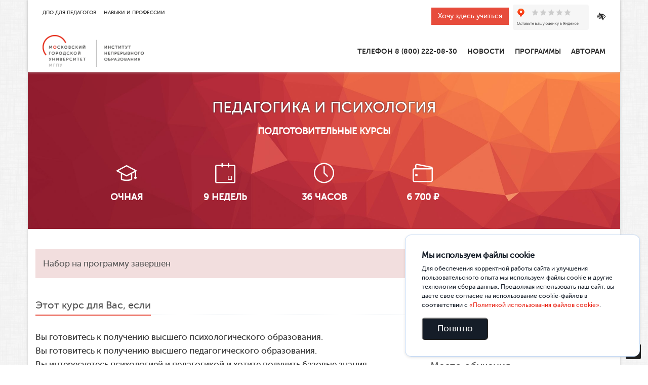

--- FILE ---
content_type: text/html; charset=UTF-8
request_url: https://ino.mgpu.ru/2021/06/02/pedagogika-i-psihologiya/
body_size: 13961
content:
<!DOCTYPE html>
<html lang="ru-RU">
<head>
<meta name="yandex-verification" content="adc2b7bb95929e6a" />
<meta charset="UTF-8">
<meta name="viewport" content="width=device-width, initial-scale=1">
<link rel="icon" href="https://ino.mgpu.ru/wp-content/uploads/2018/10/logo-120.png" type="image/png ">
<meta name='robots' content='index, follow, max-image-preview:large, max-snippet:-1, max-video-preview:-1' />

	<!-- This site is optimized with the Yoast SEO plugin v18.3 - https://yoast.com/wordpress/plugins/seo/ -->
	<title>Педагогика и психология - ИНО МГПУ</title>
	<meta name="description" content="Программа поможет подготовиться к сдаче экзаменов в магистратуру, аспирантуру или кандидатского минимума по специальности &quot;Педагогика&quot;." />
	<link rel="canonical" href="https://ino.mgpu.ru/2021/06/02/pedagogika-i-psihologiya/" />
	<meta property="og:locale" content="ru_RU" />
	<meta property="og:type" content="article" />
	<meta property="og:title" content="Педагогика и психология - ИНО МГПУ" />
	<meta property="og:description" content="Программа поможет подготовиться к сдаче экзаменов в магистратуру, аспирантуру или кандидатского минимума по специальности &quot;Педагогика&quot;." />
	<meta property="og:url" content="https://ino.mgpu.ru/2021/06/02/pedagogika-i-psihologiya/" />
	<meta property="og:site_name" content="ИНО МГПУ" />
	<meta property="article:publisher" content="https://www.facebook.com/inomgpu/" />
	<meta property="article:published_time" content="2021-06-02T12:33:03+00:00" />
	<meta property="article:modified_time" content="2025-02-27T09:51:30+00:00" />
	<meta property="og:image" content="https://ino.mgpu.ru/wp-content/uploads/2020/03/Uchitel.png" />
	<meta property="og:image:width" content="975" />
	<meta property="og:image:height" content="578" />
	<meta property="og:image:type" content="image/png" />
	<meta name="twitter:card" content="summary_large_image" />
	<meta name="twitter:creator" content="@ino_mgpu" />
	<meta name="twitter:site" content="@ino_mgpu" />
	<meta name="twitter:label1" content="Написано автором" />
	<meta name="twitter:data1" content="Галина Станкевич" />
	<meta name="twitter:label2" content="Примерное время для чтения" />
	<meta name="twitter:data2" content="2 минуты" />
	<script type="application/ld+json" class="yoast-schema-graph">{"@context":"https://schema.org","@graph":[{"@type":"Organization","@id":"https://ino.mgpu.ru/#organization","name":"ИНО ГАОУ МГПУ","url":"https://ino.mgpu.ru/","sameAs":["https://www.facebook.com/inomgpu/","https://www.instagram.com/ino_mgpu/","https://twitter.com/ino_mgpu"],"logo":{"@type":"ImageObject","@id":"https://ino.mgpu.ru/#logo","inLanguage":"ru-RU","url":"https://ino.mgpu.ru/wp-content/uploads/2018/09/ino-04.png","contentUrl":"https://ino.mgpu.ru/wp-content/uploads/2018/09/ino-04.png","width":1718,"height":1330,"caption":"ИНО ГАОУ МГПУ"},"image":{"@id":"https://ino.mgpu.ru/#logo"}},{"@type":"WebSite","@id":"https://ino.mgpu.ru/#website","url":"https://ino.mgpu.ru/","name":"ИНО МГПУ","description":"Институт непрерывного образования Московского городского Университета","publisher":{"@id":"https://ino.mgpu.ru/#organization"},"potentialAction":[{"@type":"SearchAction","target":{"@type":"EntryPoint","urlTemplate":"https://ino.mgpu.ru/?s={search_term_string}"},"query-input":"required name=search_term_string"}],"inLanguage":"ru-RU"},{"@type":"ImageObject","@id":"https://ino.mgpu.ru/2021/06/02/pedagogika-i-psihologiya/#primaryimage","inLanguage":"ru-RU","url":"https://ino.mgpu.ru/wp-content/uploads/2020/03/Uchitel.png","contentUrl":"https://ino.mgpu.ru/wp-content/uploads/2020/03/Uchitel.png","width":975,"height":578},{"@type":"WebPage","@id":"https://ino.mgpu.ru/2021/06/02/pedagogika-i-psihologiya/#webpage","url":"https://ino.mgpu.ru/2021/06/02/pedagogika-i-psihologiya/","name":"Педагогика и психология - ИНО МГПУ","isPartOf":{"@id":"https://ino.mgpu.ru/#website"},"primaryImageOfPage":{"@id":"https://ino.mgpu.ru/2021/06/02/pedagogika-i-psihologiya/#primaryimage"},"datePublished":"2021-06-02T12:33:03+00:00","dateModified":"2025-02-27T09:51:30+00:00","description":"Программа поможет подготовиться к сдаче экзаменов в магистратуру, аспирантуру или кандидатского минимума по специальности \"Педагогика\".","breadcrumb":{"@id":"https://ino.mgpu.ru/2021/06/02/pedagogika-i-psihologiya/#breadcrumb"},"inLanguage":"ru-RU","potentialAction":[{"@type":"ReadAction","target":["https://ino.mgpu.ru/2021/06/02/pedagogika-i-psihologiya/"]}]},{"@type":"BreadcrumbList","@id":"https://ino.mgpu.ru/2021/06/02/pedagogika-i-psihologiya/#breadcrumb","itemListElement":[{"@type":"ListItem","position":1,"name":"Главная страница","item":"https://ino.mgpu.ru/"},{"@type":"ListItem","position":2,"name":"Педагогика и психология"}]},{"@type":"Article","@id":"https://ino.mgpu.ru/2021/06/02/pedagogika-i-psihologiya/#article","isPartOf":{"@id":"https://ino.mgpu.ru/2021/06/02/pedagogika-i-psihologiya/#webpage"},"author":{"@id":"https://ino.mgpu.ru/#/schema/person/7d947f5d860b4cd0297cbd8a4f5c3124"},"headline":"Педагогика и психология","datePublished":"2021-06-02T12:33:03+00:00","dateModified":"2025-02-27T09:51:30+00:00","mainEntityOfPage":{"@id":"https://ino.mgpu.ru/2021/06/02/pedagogika-i-psihologiya/#webpage"},"wordCount":68,"commentCount":0,"publisher":{"@id":"https://ino.mgpu.ru/#organization"},"image":{"@id":"https://ino.mgpu.ru/2021/06/02/pedagogika-i-psihologiya/#primaryimage"},"thumbnailUrl":"https://ino.mgpu.ru/wp-content/uploads/2020/03/Uchitel.png","articleSection":["Психология"],"inLanguage":"ru-RU","potentialAction":[{"@type":"CommentAction","name":"Comment","target":["https://ino.mgpu.ru/2021/06/02/pedagogika-i-psihologiya/#respond"]}]},{"@type":"Person","@id":"https://ino.mgpu.ru/#/schema/person/7d947f5d860b4cd0297cbd8a4f5c3124","name":"Галина Станкевич","image":{"@type":"ImageObject","@id":"https://ino.mgpu.ru/#personlogo","inLanguage":"ru-RU","url":"https://secure.gravatar.com/avatar/29d7dec408a814550da45f0a555a6c41?s=96&d=mm&r=g","contentUrl":"https://secure.gravatar.com/avatar/29d7dec408a814550da45f0a555a6c41?s=96&d=mm&r=g","caption":"Галина Станкевич"}}]}</script>
	<!-- / Yoast SEO plugin. -->


<link rel='dns-prefetch' href='//s.w.org' />
<link rel="alternate" type="application/rss+xml" title="ИНО МГПУ &raquo; Лента" href="https://ino.mgpu.ru/feed/" />
<link rel="alternate" type="application/rss+xml" title="ИНО МГПУ &raquo; Лента комментариев" href="https://ino.mgpu.ru/comments/feed/" />
<link rel="alternate" type="application/rss+xml" title="ИНО МГПУ &raquo; Лента комментариев к &laquo;Педагогика и психология&raquo;" href="https://ino.mgpu.ru/2021/06/02/pedagogika-i-psihologiya/feed/" />
<script type="text/javascript">
window._wpemojiSettings = {"baseUrl":"https:\/\/s.w.org\/images\/core\/emoji\/13.1.0\/72x72\/","ext":".png","svgUrl":"https:\/\/s.w.org\/images\/core\/emoji\/13.1.0\/svg\/","svgExt":".svg","source":{"concatemoji":"https:\/\/ino.mgpu.ru\/wp-includes\/js\/wp-emoji-release.min.js?ver=5.9.12"}};
/*! This file is auto-generated */
!function(e,a,t){var n,r,o,i=a.createElement("canvas"),p=i.getContext&&i.getContext("2d");function s(e,t){var a=String.fromCharCode;p.clearRect(0,0,i.width,i.height),p.fillText(a.apply(this,e),0,0);e=i.toDataURL();return p.clearRect(0,0,i.width,i.height),p.fillText(a.apply(this,t),0,0),e===i.toDataURL()}function c(e){var t=a.createElement("script");t.src=e,t.defer=t.type="text/javascript",a.getElementsByTagName("head")[0].appendChild(t)}for(o=Array("flag","emoji"),t.supports={everything:!0,everythingExceptFlag:!0},r=0;r<o.length;r++)t.supports[o[r]]=function(e){if(!p||!p.fillText)return!1;switch(p.textBaseline="top",p.font="600 32px Arial",e){case"flag":return s([127987,65039,8205,9895,65039],[127987,65039,8203,9895,65039])?!1:!s([55356,56826,55356,56819],[55356,56826,8203,55356,56819])&&!s([55356,57332,56128,56423,56128,56418,56128,56421,56128,56430,56128,56423,56128,56447],[55356,57332,8203,56128,56423,8203,56128,56418,8203,56128,56421,8203,56128,56430,8203,56128,56423,8203,56128,56447]);case"emoji":return!s([10084,65039,8205,55357,56613],[10084,65039,8203,55357,56613])}return!1}(o[r]),t.supports.everything=t.supports.everything&&t.supports[o[r]],"flag"!==o[r]&&(t.supports.everythingExceptFlag=t.supports.everythingExceptFlag&&t.supports[o[r]]);t.supports.everythingExceptFlag=t.supports.everythingExceptFlag&&!t.supports.flag,t.DOMReady=!1,t.readyCallback=function(){t.DOMReady=!0},t.supports.everything||(n=function(){t.readyCallback()},a.addEventListener?(a.addEventListener("DOMContentLoaded",n,!1),e.addEventListener("load",n,!1)):(e.attachEvent("onload",n),a.attachEvent("onreadystatechange",function(){"complete"===a.readyState&&t.readyCallback()})),(n=t.source||{}).concatemoji?c(n.concatemoji):n.wpemoji&&n.twemoji&&(c(n.twemoji),c(n.wpemoji)))}(window,document,window._wpemojiSettings);
</script>
<style type="text/css">
img.wp-smiley,
img.emoji {
	display: inline !important;
	border: none !important;
	box-shadow: none !important;
	height: 1em !important;
	width: 1em !important;
	margin: 0 0.07em !important;
	vertical-align: -0.1em !important;
	background: none !important;
	padding: 0 !important;
}
</style>
	<link rel='stylesheet' id='wp-block-library-css'  href='https://ino.mgpu.ru/wp-includes/css/dist/block-library/style.min.css?ver=5.9.12' type='text/css' media='all' />
<style id='global-styles-inline-css' type='text/css'>
body{--wp--preset--color--black: #000000;--wp--preset--color--cyan-bluish-gray: #abb8c3;--wp--preset--color--white: #ffffff;--wp--preset--color--pale-pink: #f78da7;--wp--preset--color--vivid-red: #cf2e2e;--wp--preset--color--luminous-vivid-orange: #ff6900;--wp--preset--color--luminous-vivid-amber: #fcb900;--wp--preset--color--light-green-cyan: #7bdcb5;--wp--preset--color--vivid-green-cyan: #00d084;--wp--preset--color--pale-cyan-blue: #8ed1fc;--wp--preset--color--vivid-cyan-blue: #0693e3;--wp--preset--color--vivid-purple: #9b51e0;--wp--preset--gradient--vivid-cyan-blue-to-vivid-purple: linear-gradient(135deg,rgba(6,147,227,1) 0%,rgb(155,81,224) 100%);--wp--preset--gradient--light-green-cyan-to-vivid-green-cyan: linear-gradient(135deg,rgb(122,220,180) 0%,rgb(0,208,130) 100%);--wp--preset--gradient--luminous-vivid-amber-to-luminous-vivid-orange: linear-gradient(135deg,rgba(252,185,0,1) 0%,rgba(255,105,0,1) 100%);--wp--preset--gradient--luminous-vivid-orange-to-vivid-red: linear-gradient(135deg,rgba(255,105,0,1) 0%,rgb(207,46,46) 100%);--wp--preset--gradient--very-light-gray-to-cyan-bluish-gray: linear-gradient(135deg,rgb(238,238,238) 0%,rgb(169,184,195) 100%);--wp--preset--gradient--cool-to-warm-spectrum: linear-gradient(135deg,rgb(74,234,220) 0%,rgb(151,120,209) 20%,rgb(207,42,186) 40%,rgb(238,44,130) 60%,rgb(251,105,98) 80%,rgb(254,248,76) 100%);--wp--preset--gradient--blush-light-purple: linear-gradient(135deg,rgb(255,206,236) 0%,rgb(152,150,240) 100%);--wp--preset--gradient--blush-bordeaux: linear-gradient(135deg,rgb(254,205,165) 0%,rgb(254,45,45) 50%,rgb(107,0,62) 100%);--wp--preset--gradient--luminous-dusk: linear-gradient(135deg,rgb(255,203,112) 0%,rgb(199,81,192) 50%,rgb(65,88,208) 100%);--wp--preset--gradient--pale-ocean: linear-gradient(135deg,rgb(255,245,203) 0%,rgb(182,227,212) 50%,rgb(51,167,181) 100%);--wp--preset--gradient--electric-grass: linear-gradient(135deg,rgb(202,248,128) 0%,rgb(113,206,126) 100%);--wp--preset--gradient--midnight: linear-gradient(135deg,rgb(2,3,129) 0%,rgb(40,116,252) 100%);--wp--preset--duotone--dark-grayscale: url('#wp-duotone-dark-grayscale');--wp--preset--duotone--grayscale: url('#wp-duotone-grayscale');--wp--preset--duotone--purple-yellow: url('#wp-duotone-purple-yellow');--wp--preset--duotone--blue-red: url('#wp-duotone-blue-red');--wp--preset--duotone--midnight: url('#wp-duotone-midnight');--wp--preset--duotone--magenta-yellow: url('#wp-duotone-magenta-yellow');--wp--preset--duotone--purple-green: url('#wp-duotone-purple-green');--wp--preset--duotone--blue-orange: url('#wp-duotone-blue-orange');--wp--preset--font-size--small: 13px;--wp--preset--font-size--medium: 20px;--wp--preset--font-size--large: 36px;--wp--preset--font-size--x-large: 42px;}.has-black-color{color: var(--wp--preset--color--black) !important;}.has-cyan-bluish-gray-color{color: var(--wp--preset--color--cyan-bluish-gray) !important;}.has-white-color{color: var(--wp--preset--color--white) !important;}.has-pale-pink-color{color: var(--wp--preset--color--pale-pink) !important;}.has-vivid-red-color{color: var(--wp--preset--color--vivid-red) !important;}.has-luminous-vivid-orange-color{color: var(--wp--preset--color--luminous-vivid-orange) !important;}.has-luminous-vivid-amber-color{color: var(--wp--preset--color--luminous-vivid-amber) !important;}.has-light-green-cyan-color{color: var(--wp--preset--color--light-green-cyan) !important;}.has-vivid-green-cyan-color{color: var(--wp--preset--color--vivid-green-cyan) !important;}.has-pale-cyan-blue-color{color: var(--wp--preset--color--pale-cyan-blue) !important;}.has-vivid-cyan-blue-color{color: var(--wp--preset--color--vivid-cyan-blue) !important;}.has-vivid-purple-color{color: var(--wp--preset--color--vivid-purple) !important;}.has-black-background-color{background-color: var(--wp--preset--color--black) !important;}.has-cyan-bluish-gray-background-color{background-color: var(--wp--preset--color--cyan-bluish-gray) !important;}.has-white-background-color{background-color: var(--wp--preset--color--white) !important;}.has-pale-pink-background-color{background-color: var(--wp--preset--color--pale-pink) !important;}.has-vivid-red-background-color{background-color: var(--wp--preset--color--vivid-red) !important;}.has-luminous-vivid-orange-background-color{background-color: var(--wp--preset--color--luminous-vivid-orange) !important;}.has-luminous-vivid-amber-background-color{background-color: var(--wp--preset--color--luminous-vivid-amber) !important;}.has-light-green-cyan-background-color{background-color: var(--wp--preset--color--light-green-cyan) !important;}.has-vivid-green-cyan-background-color{background-color: var(--wp--preset--color--vivid-green-cyan) !important;}.has-pale-cyan-blue-background-color{background-color: var(--wp--preset--color--pale-cyan-blue) !important;}.has-vivid-cyan-blue-background-color{background-color: var(--wp--preset--color--vivid-cyan-blue) !important;}.has-vivid-purple-background-color{background-color: var(--wp--preset--color--vivid-purple) !important;}.has-black-border-color{border-color: var(--wp--preset--color--black) !important;}.has-cyan-bluish-gray-border-color{border-color: var(--wp--preset--color--cyan-bluish-gray) !important;}.has-white-border-color{border-color: var(--wp--preset--color--white) !important;}.has-pale-pink-border-color{border-color: var(--wp--preset--color--pale-pink) !important;}.has-vivid-red-border-color{border-color: var(--wp--preset--color--vivid-red) !important;}.has-luminous-vivid-orange-border-color{border-color: var(--wp--preset--color--luminous-vivid-orange) !important;}.has-luminous-vivid-amber-border-color{border-color: var(--wp--preset--color--luminous-vivid-amber) !important;}.has-light-green-cyan-border-color{border-color: var(--wp--preset--color--light-green-cyan) !important;}.has-vivid-green-cyan-border-color{border-color: var(--wp--preset--color--vivid-green-cyan) !important;}.has-pale-cyan-blue-border-color{border-color: var(--wp--preset--color--pale-cyan-blue) !important;}.has-vivid-cyan-blue-border-color{border-color: var(--wp--preset--color--vivid-cyan-blue) !important;}.has-vivid-purple-border-color{border-color: var(--wp--preset--color--vivid-purple) !important;}.has-vivid-cyan-blue-to-vivid-purple-gradient-background{background: var(--wp--preset--gradient--vivid-cyan-blue-to-vivid-purple) !important;}.has-light-green-cyan-to-vivid-green-cyan-gradient-background{background: var(--wp--preset--gradient--light-green-cyan-to-vivid-green-cyan) !important;}.has-luminous-vivid-amber-to-luminous-vivid-orange-gradient-background{background: var(--wp--preset--gradient--luminous-vivid-amber-to-luminous-vivid-orange) !important;}.has-luminous-vivid-orange-to-vivid-red-gradient-background{background: var(--wp--preset--gradient--luminous-vivid-orange-to-vivid-red) !important;}.has-very-light-gray-to-cyan-bluish-gray-gradient-background{background: var(--wp--preset--gradient--very-light-gray-to-cyan-bluish-gray) !important;}.has-cool-to-warm-spectrum-gradient-background{background: var(--wp--preset--gradient--cool-to-warm-spectrum) !important;}.has-blush-light-purple-gradient-background{background: var(--wp--preset--gradient--blush-light-purple) !important;}.has-blush-bordeaux-gradient-background{background: var(--wp--preset--gradient--blush-bordeaux) !important;}.has-luminous-dusk-gradient-background{background: var(--wp--preset--gradient--luminous-dusk) !important;}.has-pale-ocean-gradient-background{background: var(--wp--preset--gradient--pale-ocean) !important;}.has-electric-grass-gradient-background{background: var(--wp--preset--gradient--electric-grass) !important;}.has-midnight-gradient-background{background: var(--wp--preset--gradient--midnight) !important;}.has-small-font-size{font-size: var(--wp--preset--font-size--small) !important;}.has-medium-font-size{font-size: var(--wp--preset--font-size--medium) !important;}.has-large-font-size{font-size: var(--wp--preset--font-size--large) !important;}.has-x-large-font-size{font-size: var(--wp--preset--font-size--x-large) !important;}
</style>
<link rel='stylesheet' id='contact-form-7-css'  href='https://ino.mgpu.ru/wp-content/plugins/contact-form-7/includes/css/styles.css?ver=5.5.6' type='text/css' media='all' />
<link rel='stylesheet' id='loader-css'  href='https://ino.mgpu.ru/wp-content/plugins/wp-cookies-warning-main/assets/static/css/app.css?ver=5.9.12' type='text/css' media='all' />
<link rel='stylesheet' id='search-filter-plugin-styles-css'  href='https://ino.mgpu.ru/wp-content/plugins/search-filter-pro/public/assets/css/search-filter.min.css?ver=2.3.4' type='text/css' media='all' />
<link rel='stylesheet' id='mgpu_ru-bootstrap-css'  href='https://ino.mgpu.ru/wp-content/themes/mgpu_ru/css/bootstrap.min.css?ver=1768925577' type='text/css' media='all' />
<link rel='stylesheet' id='mgpu_ru-font-awesome-css'  href='https://ino.mgpu.ru/wp-content/themes/mgpu_ru/css/font-awesome.min.css?ver=1768925577' type='text/css' media='all' />
<link rel='stylesheet' id='mgpu_ru-fancybox-css'  href='https://ino.mgpu.ru/wp-content/themes/mgpu_ru/css/fancybox.css?ver=1768925577' type='text/css' media='all' />
<link rel='stylesheet' id='mgpu_ru-owl-css'  href='https://ino.mgpu.ru/wp-content/themes/mgpu_ru/css/owl.carousel.min.css?ver=1768925577' type='text/css' media='all' />
<link rel='stylesheet' id='mgpu_ru-owl-theme-css'  href='https://ino.mgpu.ru/wp-content/themes/mgpu_ru/css/owl.theme.default.min.css?ver=1768925577' type='text/css' media='all' />
<link rel='stylesheet' id='mgpu_ru-animate-css'  href='https://ino.mgpu.ru/wp-content/themes/mgpu_ru/css/animate.min.css?ver=1768925577' type='text/css' media='all' />
<link rel='stylesheet' id='mgpu_ru-hover-css'  href='https://ino.mgpu.ru/wp-content/themes/mgpu_ru/css/hover-min.css?ver=1768925577' type='text/css' media='all' />
<link rel='stylesheet' id='mgpu_ru-style-css'  href='https://ino.mgpu.ru/wp-content/themes/mgpu_ru/style.css?ver=all' type='text/css' media='all' />
<link rel='stylesheet' id='mgpu_ru-header-css'  href='https://ino.mgpu.ru/wp-content/themes/mgpu_ru/css/header.css?ver=1.0.0' type='text/css' media='all' />
<link rel='stylesheet' id='new-royalslider-core-css-css'  href='https://ino.mgpu.ru/wp-content/plugins/new-royalslider/lib/royalslider/royalslider.css?ver=3.4.2' type='text/css' media='all' />
<link rel='stylesheet' id='rsDefaultInv-css-css'  href='https://ino.mgpu.ru/wp-content/plugins/new-royalslider/lib/royalslider/skins/default-inverted/rs-default-inverted.css?ver=3.4.2' type='text/css' media='all' />
<link rel='stylesheet' id='rsUni-css-css'  href='https://ino.mgpu.ru/wp-content/plugins/new-royalslider/lib/royalslider/skins/universal/rs-universal.css?ver=3.4.2' type='text/css' media='all' />
<script type='text/javascript' src='https://ino.mgpu.ru/wp-content/plugins/wp-yandex-metrika/assets/YmEc.min.js?ver=1.1.7' id='wp-yandex-metrika_YmEc-js'></script>
<script type='text/javascript' src='https://ino.mgpu.ru/wp-includes/js/jquery/jquery.min.js?ver=3.6.0' id='jquery-core-js'></script>
<script type='text/javascript' src='https://ino.mgpu.ru/wp-includes/js/jquery/jquery-migrate.min.js?ver=3.3.2' id='jquery-migrate-js'></script>
<script type='text/javascript' src='https://ino.mgpu.ru/wp-content/plugins/wp-yandex-metrika/assets/frontend.min.js?ver=1.1.7' id='wp-yandex-metrika_frontend-js'></script>
<script type='text/javascript' src='https://ino.mgpu.ru/wp-content/plugins/wp-cookies-warning-main/assets/static/js/app.js?ver=1.0.0' id='ajax-tables-js'></script>
<script type='text/javascript' src='https://ino.mgpu.ru/wp-content/themes/mgpu_ru/js/scripts.js?ver=1768925577' id='scripts-js-js'></script>
<script type='text/javascript' src='https://ino.mgpu.ru/wp-content/themes/mgpu_ru/js/bootstrap.min.js?ver=1768925577' id='bootstrap3-js-js'></script>
<script type='text/javascript' src='https://ino.mgpu.ru/wp-content/themes/mgpu_ru/js/fancybox.pack.js?ver=1768925577' id='fancybox-js-js'></script>
<script type='text/javascript' src='https://ino.mgpu.ru/wp-content/themes/mgpu_ru/js/owl.carousel.min.js?ver=1768925577' id='owl-js-js'></script>
<script type='text/javascript' src='https://ino.mgpu.ru/wp-content/themes/mgpu_ru/js/wow.min.js?ver=1768925577' id='wow-js-js'></script>
<script type='text/javascript' src='https://ino.mgpu.ru/wp-content/themes/mgpu_ru/js/header.js?ver=1768925577' id='header-js-js'></script>
<script type='text/javascript' src='https://ino.mgpu.ru/wp-content/themes/mgpu_ru/js/header.js?ver=1.0.0' id='mgpu_ru-header-js'></script>
<link rel="https://api.w.org/" href="https://ino.mgpu.ru/wp-json/" /><link rel="alternate" type="application/json" href="https://ino.mgpu.ru/wp-json/wp/v2/posts/33444" /><link rel="EditURI" type="application/rsd+xml" title="RSD" href="https://ino.mgpu.ru/xmlrpc.php?rsd" />
<link rel="wlwmanifest" type="application/wlwmanifest+xml" href="https://ino.mgpu.ru/wp-includes/wlwmanifest.xml" /> 
<meta name="generator" content="WordPress 5.9.12" />
<link rel='shortlink' href='https://ino.mgpu.ru/?p=33444' />
<link rel="alternate" type="application/json+oembed" href="https://ino.mgpu.ru/wp-json/oembed/1.0/embed?url=https%3A%2F%2Fino.mgpu.ru%2F2021%2F06%2F02%2Fpedagogika-i-psihologiya%2F" />
<link rel="alternate" type="text/xml+oembed" href="https://ino.mgpu.ru/wp-json/oembed/1.0/embed?url=https%3A%2F%2Fino.mgpu.ru%2F2021%2F06%2F02%2Fpedagogika-i-psihologiya%2F&#038;format=xml" />
<meta name="framework" content="Redux 4.3.9" /><link rel="pingback" href="https://ino.mgpu.ru/xmlrpc.php">        <!-- Yandex.Metrica counter -->
        <script type="text/javascript">
            (function (m, e, t, r, i, k, a) {
                m[i] = m[i] || function () {
                    (m[i].a = m[i].a || []).push(arguments)
                };
                m[i].l = 1 * new Date();
                k = e.createElement(t), a = e.getElementsByTagName(t)[0], k.async = 1, k.src = r, a.parentNode.insertBefore(k, a)
            })
            (window, document, "script", "https://mc.yandex.ru/metrika/tag.js", "ym");

            ym("92075199", "init", {
                clickmap: true,
                trackLinks: true,
                accurateTrackBounce: true,
                webvisor: true,
                ecommerce: "dataLayer",
                params: {
                    __ym: {
                        "ymCmsPlugin": {
                            "cms": "wordpress",
                            "cmsVersion":"5.9",
                            "pluginVersion": "1.1.7",
                            "ymCmsRip": "1307138810"
                        }
                    }
                }
            });
        </script>
        <!-- /Yandex.Metrica counter -->
                <!-- Yandex.Metrica counter -->
        <script type="text/javascript">
            (function (m, e, t, r, i, k, a) {
                m[i] = m[i] || function () {
                    (m[i].a = m[i].a || []).push(arguments)
                };
                m[i].l = 1 * new Date();
                k = e.createElement(t), a = e.getElementsByTagName(t)[0], k.async = 1, k.src = r, a.parentNode.insertBefore(k, a)
            })
            (window, document, "script", "https://mc.yandex.ru/metrika/tag.js", "ym");

            ym("48829508", "init", {
                clickmap: true,
                trackLinks: true,
                accurateTrackBounce: true,
                webvisor: true,
                ecommerce: "dataLayer",
                params: {
                    __ym: {
                        "ymCmsPlugin": {
                            "cms": "wordpress",
                            "cmsVersion":"5.9",
                            "pluginVersion": "1.1.7",
                            "ymCmsRip": "1307138810"
                        }
                    }
                }
            });
        </script>
        <!-- /Yandex.Metrica counter -->
                <!-- Yandex.Metrica counter -->
        <script type="text/javascript">
            (function (m, e, t, r, i, k, a) {
                m[i] = m[i] || function () {
                    (m[i].a = m[i].a || []).push(arguments)
                };
                m[i].l = 1 * new Date();
                k = e.createElement(t), a = e.getElementsByTagName(t)[0], k.async = 1, k.src = r, a.parentNode.insertBefore(k, a)
            })
            (window, document, "script", "https://mc.yandex.ru/metrika/tag.js", "ym");

            ym("10464136", "init", {
                clickmap: true,
                trackLinks: true,
                accurateTrackBounce: true,
                webvisor: true,
                ecommerce: "dataLayer",
                params: {
                    __ym: {
                        "ymCmsPlugin": {
                            "cms": "wordpress",
                            "cmsVersion":"5.9",
                            "pluginVersion": "1.1.7",
                            "ymCmsRip": "1307138810"
                        }
                    }
                }
            });
        </script>
        <!-- /Yandex.Metrica counter -->
        		<style type="text/css" id="wp-custom-css">
			#mega-menu-main_menu{
 white-space: nowrap;
}
body{
	margin: 0 auto!important;
	max-width: inherit!important
}
.wp-die-message{
	display:none
}
.su-service-title i {
    font-family: 'FontAwesome'
}
.gp-btn {
  margin-bottom: 25px;
  padding: 20px 45px;
  position: relative;
  z-index: 1;
  display: inline-block;
  border-radius: 6px;
  font-size: 18px;
  line-height: 1;
  text-decoration: none;
  overflow: hidden;
}

.gp-btn:hover {
   text-decoration: none;
   color: #ffffff;
 }
.entry-content > div {
    display: inline-block;
    width: 100%
}		</style>
		
</head>

	<body class="post-template-default single single-post postid-33444 single-format-standard container group-blog">

<!-- header module -->

<header class="site-header" role="banner">

    <div class="header-bottom__content">

        <a href="https://ino.mgpu.ru" class="header-bottom__logo">
            <img src="https://ino.mgpu.ru/wp-content/themes/mgpu_ru/images/mgpu-ino.png"
                 alt="ИНО МГПУ"/>
        </a>


        <span class='menu-hamburger__wrap'>
                    <button type='button' class='menu-hamburger'>
                        <span></span>
                    </button>
                </span>

        <div class="header-bottom__menu-wrap">


			<nav class="header-main-menu__container"><ul id="menu-main-menu" class="header-main-menu__items"><li id="menu-item-65973" class="menu-item menu-item-type-custom menu-item-object-custom menu-item-65973"><a>Телефон 8 (800) 222-08-30</a></li>
<li id="menu-item-1774" class="menu-item menu-item-type-post_type menu-item-object-page menu-item-1774"><a href="https://ino.mgpu.ru/news/">Новости</a></li>
<li id="menu-item-13918" class="menu-item menu-item-type-custom menu-item-object-custom menu-item-has-children menu-item-13918"><a href="#">Программы</a>
<span class="sub-menu-arrow"></span> <ul class="sub-menu">
	<li id="menu-item-3713" class="menu-item menu-item-type-post_type menu-item-object-page menu-item-3713"><a href="https://ino.mgpu.ru/chemu-uchim/">Все программы</a></li>
	<li id="menu-item-68726" class="menu-item menu-item-type-post_type menu-item-object-page menu-item-68726"><a href="https://ino.mgpu.ru/calendar/">Старты групп</a></li>
	<li id="menu-item-64283" class="menu-item menu-item-type-custom menu-item-object-custom menu-item-64283"><a href="https://marketplace.mgpu.ru/">Маркетплейс курсов МГПУ</a></li>
	<li id="menu-item-64288" class="menu-item menu-item-type-custom menu-item-object-custom menu-item-64288"><a href="https://ino.mgpu.ru/students-dop-prof/">Программы для студентов МГПУ</a></li>
	<li id="menu-item-64290" class="menu-item menu-item-type-custom menu-item-object-custom menu-item-64290"><a href="https://su.mgpu.ru/">Программы для старшего возраста</a></li>
	<li id="menu-item-66760" class="menu-item menu-item-type-custom menu-item-object-custom menu-item-66760"><a href="https://ino.mgpu.ru/programmy-dlya-vuzov/?ysclid=m48j6lsecu220109199">Обучение команд вузов России</a></li>
	<li id="menu-item-64285" class="menu-item menu-item-type-custom menu-item-object-custom menu-item-64285"><a href="https://ino.mgpu.ru/chemu-uchim/?_sfm_vidprogrammy=%D0%BF%D1%80%D0%BE%D1%84%D0%B5%D1%81%D1%81%D0%B8%D0%BE%D0%BD%D0%B0%D0%BB%D1%8C%D0%BD%D0%B0%D1%8F%20%D0%BF%D0%B5%D1%80%D0%B5%D0%BF%D0%BE%D0%B4%D0%B3%D0%BE%D1%82%D0%BE%D0%B2%D0%BA%D0%B0">Профессиональная переподготовка</a></li>
	<li id="menu-item-66402" class="menu-item menu-item-type-custom menu-item-object-custom menu-item-66402"><a href="https://ino.mgpu.ru/programma-dlya-pedagogov-spo/">Программы для педагогов СПО</a></li>
	<li id="menu-item-64284" class="menu-item menu-item-type-custom menu-item-object-custom menu-item-64284"><a href="https://ino.mgpu.ru/chemu-uchim/?_sfm_vidprogrammy=%D0%BF%D0%BE%D0%B2%D1%8B%D1%88%D0%B5%D0%BD%D0%B8%D0%B5%20%D0%BA%D0%B2%D0%B0%D0%BB%D0%B8%D1%84%D0%B8%D0%BA%D0%B0%D1%86%D0%B8%D0%B8">Повышение квалификации</a></li>
	<li id="menu-item-64287" class="menu-item menu-item-type-custom menu-item-object-custom menu-item-64287"><a href="https://postupai-k-nam.mgpu.ru/">Подготовительные курсы</a></li>
	<li id="menu-item-67489" class="menu-item menu-item-type-custom menu-item-object-custom menu-item-67489"><a href="https://ino.mgpu.ru/stazhirovochnye-programmy-v-mgpu/">Стажировочные программы в МГПУ</a></li>
</ul>
</li>
<li id="menu-item-54033" class="menu-item menu-item-type-post_type menu-item-object-page menu-item-54033"><a href="https://ino.mgpu.ru/avtoru-razrabotchiku/">Авторам</a></li>
</ul></nav>

        </div>

    </div>

    <!--header-top-->
    <div class="top-header-bar">
        <div class=" top-header-bar__left">
			<nav class="header-top-menu__container header-top-left-menu__container"><ul id="menu-verhnee-levoe-menyu" class="header-top-menu__items header-top-left-menu__items"><li id="menu-item-54861" class="menu-item menu-item-type-custom menu-item-object-custom menu-item-54861"><a href="https://ino.mgpu.ru/chemu-uchim/">ДПО для педагогов</a></li>
<li id="menu-item-54862" class="menu-item menu-item-type-custom menu-item-object-custom menu-item-54862"><a href="https://pro.mgpu.ru/">Навыки и профессии</a></li>
</ul></nav>        </div>

        <div class="top-header-bar__right">

        	<div class="want-btn">
        		<a href="https://ino.bitrix24site.ru/crm_form_h2hgb/" target="_blank" class="btn-u">Хочу здесь учиться</a>
        	</div>
<script data-b24-form="inline/33/899pz5" data-skip-moving="true">
(function(w,d,u){
var s=d.createElement('script');s.async=true;s.src=u+'?'+(Date.now()/180000|0);
var h=d.getElementsByTagName('script')[0];h.parentNode.insertBefore(s,h);
})(window,document,'https://cdn-ru.bitrix24.ru/b25110148/crm/form/loader_33.js');

document.addEventListener('DOMContentLoaded', () => {
  const btn = document.querySelector('.btn-u');

  const initForm = () => {
    const form = document.querySelector('.b24-form');
    if (!form) {
      setTimeout(initForm, 100);
      return;
    }

    form.style.display = 'none';

    btn.addEventListener('click', (e) => {
      e.preventDefault();
      form.style.display = form.style.display === 'none' || form.style.display === '' ? 'block' : 'none';
    });

    document.addEventListener('click', (e) => {
      if (!form.contains(e.target) && !btn.contains(e.target)) {
        form.style.display = 'none';
      }
    });
  };

  initForm();
});
</script>

<style>.b24-form{display:none;position:absolute;top:3em;z-index:3}.b24-form-wrapper{border-radius:9px}@media(max-width: 1024px){.b24-form{position:initial;margin:1em 0}}</style>
        	<div class="ya-widget">
        		<iframe src="https://yandex.ru/sprav/widget/rating-badge/59869592389?type=rating" width="150" height="50" frameborder="0"></iframe>
        	</div>

			<nav class="header-top-menu__container header-top-right-menu__container"><ul id="menu-verhnee-pravoe-menyu" class="header-top-menu__items header-top-right-menu__items"><li id='menu-item-blind-mode' class='menu-item menu-item-type-custom  
                             menu-item-object-custom menu-blind-mode'><a href='#'><i class='fa fa-low-vision'></i></a></li></ul></nav>			        </div>
    </div>
    <!--header-top-end-->


</header><!-- #masthead -->

<!-- header module end-->

<div id="page" class="site">

	
	
	
	
	<div id="content" class="site-content">

<style>
	.page_header h1 {
		font-size: 30px;
	}
	.employee-card-photo {
		width: 150px !important;
		height: 150px !important;
	}
	#form .modal-content {
		border-radius: 0;
		border-left: solid 2px #e74c3c;
		padding: 30px;
		position: relative;
	}
	#form .modal-content .modal-title {
		text-transform: uppercase;
	}
	#form .modal-content .close {
		position: absolute;
		top: 18px;
		right: 30px;
	}
	#form .modal-content .close span {
		font-size: 28px;
		font-weight: normal;
	}
</style>

	

			<div class="page_header text-center" style="background: url('/wp-content/uploads/2019/05/header_original.jpg');background-position: center center;-webkit-background-size: cover;-moz-background-size: cover;-o-background-size: cover;background-size: cover;padding: 40px 0;">
			<div class="overlay">
				<div class="container">				
					<div class="row text-center text-uppercase mb_30">
						<div class="col-xs-12">
							<h1>Педагогика и психология</h1>

							
							
							
															<h4 style="color:#fff;font-weight: bold;">подготовительные курсы</h4>
							
							
							
						</div>
					</div>
					<div class="row text-center text-uppercase">

						<div class="col-xs-12 col-sm-6 col-md-2 col-md-offset-1"><i class="icon-custom icon-lg icon-graduation" style="font-size: 40px;color: #fff;border: 0;margin-bottom: 0;"></i><h4 style="color:#fff;font-weight: bold;">очная</h4></div>						
						
													<div class="col-xs-12 col-sm-6 col-md-2">
								<i class="icon-custom icon-lg icon-event" style="font-size: 40px;color: #fff;border: 0;margin-bottom: 0;"></i>
								<h4 style="color:#fff;font-weight: bold;"><!-- Длительность:<br /> -->9 недель</h4>
							</div>
																			<div class="col-xs-12 col-sm-6 col-md-2">
								<i class="icon-custom icon-lg icon-clock" style="font-size: 40px;color: #fff;border: 0;margin-bottom: 0;"></i>
								<h4 style="color:#fff;font-weight: bold;"><!-- Кол-во часов:<br /> -->36 часов</h4>
							</div>
																			<div class="col-xs-12 col-sm-6 col-md-2">
								<i class="icon-custom icon-lg icon-wallet" style="font-size: 40px;color: #fff;border: 0;margin-bottom: 0;"></i>
								<h4 style="color:#fff;font-weight: bold;"><!-- Стоимость:<br /> -->6 700 ₽</h4>
							</div>
												
					</div>
				</div>
			</div>
		</div>

	
	<div class="container content profile">

					<div class="row">
				<div class="col-xs-12">
					<p class="bg-danger" style="padding: 15px;">Набор на программу завершен</p>
				</div>
			</div>
		
		<div class="row">

			<div class="col-xs-12 col-md-4 visible-xs visible-sm">

				
													<div class="headline mb_30 mt_30">
						<h3>Выдаваемый документ</h3>
					</div>
					<div class="mb_30">
						Сертификат государственного вуза					</div>
												
				
				<div class="headline mb_30 mt_30"><h3>Место обучения</h3></div><div class="mb_30">ИППО, г. Москва, ул. Столярный переулок, д. 16, стр. 1</div>
															</div>

			<div class="col-xs-12 col-md-8">

									<div class="headline mb_30 mt_30">
						<h3>Этот курс для Вас, если</h3>
					</div>
					<div class="mb_30">
						<div><span style="color: #333333;">Вы готовитесь к получению высшего психологического образования.</span></div>
<div><span style="color: #333333;">Вы готовитесь к получению высшего педагогического образования.</span><br />
<span style="color: #333333;">Вы интересуетесь психологией и педагогикой и хотите получить базовые знания.</span></div>
<div><span style="color: #333333;">Вы имеете непсихологическое высшее образование</span><br />
<span style="color: #333333;">и планируете обучение в магистратуре.</span></div>
<div><span style="color: #333333;"><div class="su-divider su-divider-style-default" style="margin:15px 0;border-width:3px;border-color:#fff"></div></span></div>
<div>
<figure id="attachment_54666" aria-describedby="caption-attachment-54666" style="width: 100px" class="wp-caption alignleft"><img loading="lazy" class="wp-image-54666" src="https://ino.mgpu.ru/wp-content/uploads/2023/04/prepodavateli-2.png" alt="Эксперты ЕГЭ, разработчики КИМ" width="100" height="113" /><figcaption id="caption-attachment-54666" class="wp-caption-text"><span style="color: #333333;">3 эксперта</span></figcaption></figure>
<figure id="attachment_54680" aria-describedby="caption-attachment-54680" style="width: 100px" class="wp-caption alignleft"><img loading="lazy" class="wp-image-54680" src="https://ino.mgpu.ru/wp-content/uploads/2022/04/Group-4.png" alt="" width="100" height="110" /><figcaption id="caption-attachment-54680" class="wp-caption-text"><span style="color: #333333;">6 часов лекций</span></figcaption></figure>
<figure id="attachment_54681" aria-describedby="caption-attachment-54681" style="width: 100px" class="wp-caption alignleft"><img loading="lazy" class="wp-image-54681" src="https://ino.mgpu.ru/wp-content/uploads/2022/04/Group-5.png" alt="" width="100" height="115" /><figcaption id="caption-attachment-54681" class="wp-caption-text"><span style="color: #333333;">12 часов практики</span></figcaption></figure>
<figure id="attachment_54682" aria-describedby="caption-attachment-54682" style="width: 100px" class="wp-caption alignleft"><img loading="lazy" class="wp-image-54682" src="https://ino.mgpu.ru/wp-content/uploads/2022/04/Group-10.png" alt="" width="100" height="115" /><figcaption id="caption-attachment-54682" class="wp-caption-text"><span style="color: #333333;">Сертификат гос. вуза</span></figcaption></figure>
<p>&nbsp;</p>
<p>&nbsp;</p>
<p>&nbsp;</p>
<p>&nbsp;</p>
<p>&nbsp;</p>
<div class="su-divider su-divider-style-default" style="margin:15px 0;border-width:3px;border-color:#fff"></div>
<p>Курс разработан ведущими преподавателями и экспертами Московского городского педагогического университета для общеразвивающей программы педагогики и психологии.</p>
</div>
					</div>
								
				<div class="headline mb_30 mt_30">
					<h3>Чему Вы научитесь</h3>
				</div>
				<div class="mb_30">
					<ul>
<li>знания, необходимые для поступления в магистратуру;</li>
<li>пониманию и использованию основных педагогических понятий, теорий и концепций обучения и воспитания, управления педагогическими системами;</li>
<li>пониманию теоретико-методологических основ психологии образования, основы возрастной, педагогической психологии, социальной психологии образования;</li>
<li>анализировать проблемы педагогической науки и практики с позиции современных педагогических теорий и концепций;</li>
<li>применять знания в области возрастной и педагогической психологии в анализе психолого-педагогических ситуаций.</li>
</ul>
<h4><a href="https://cloud.mail.ru/public/1zRt/3RStBM2Ru"><span style="color: #ee3524;">Посмотреть учебный план</span></a></h4>
<p><strong>Преподаватели и эксперты</strong><strong>:</strong></p>
<div class="su-row"><div class="su-column su-column-size-1-4"><div class="su-column-inner su-u-clearfix su-u-trim">
<p><img class="aligncenter wp-image-54471" src="https://ino.mgpu.ru/wp-content/uploads/2021/06/yshv-p.jpg" alt="" width="233" height="233" srcset="https://ino.mgpu.ru/wp-content/uploads/2021/06/yshv-p.jpg 512w, https://ino.mgpu.ru/wp-content/uploads/2021/06/yshv-p-150x150.jpg 150w" sizes="(max-width: 233px) 100vw, 233px" /></p>
<p style="text-align: center;"><span style="color: #ee3524;"><strong><a style="color: #ee3524;" href="https://www.mgpu.ru/personal/postavnev-vladimir-mihajlovich/">Поставнев Владимир Михайлович</a></strong></span></p>
</div></div> <div class="su-column su-column-size-3-4"><div class="su-column-inner su-u-clearfix su-u-trim">
<p>&nbsp;</p>
<p>Кандидат психологических наук, доцент. 37 лет практики, автор более 115 научных и учебно-методических публикаций, в том числе 4 монографии, учебник и 17 учебных пособий, член федерации психологов образования России, организатор ежегодной городской дистанционной Олимпиады по психологии.</p>
</div></div></div>
<div class="su-row"><div class="su-column su-column-size-1-4"><div class="su-column-inner su-u-clearfix su-u-trim">
<p><img loading="lazy" class="aligncenter wp-image-54472" src="https://ino.mgpu.ru/wp-content/uploads/2021/06/ryam-i-.png" alt="" width="233" height="233" srcset="https://ino.mgpu.ru/wp-content/uploads/2021/06/ryam-i-.png 512w, https://ino.mgpu.ru/wp-content/uploads/2021/06/ryam-i--150x150.png 150w" sizes="(max-width: 233px) 100vw, 233px" /></p>
<p style="text-align: center;"><span style="color: #ee3524;"><strong><a style="color: #ee3524;" href="https://www.mgpu.ru/personal/nikitina-eleonora-konstantinovna/">Никитина Элеонора Константиновна</a></strong></span></p>
</div></div> <div class="su-column su-column-size-3-4"><div class="su-column-inner su-u-clearfix su-u-trim">
<p>&nbsp;</p>
<p>Кандидат педагогических наук, доцент. 27 лет практики, ею опубликована 41 печатная работа, из них 22 научных и 19 учебно-методических.</p>
</div></div></div>
<div class="su-row"><div class="su-column su-column-size-1-4"><div class="su-column-inner su-u-clearfix su-u-trim">
<p><img loading="lazy" class="aligncenter wp-image-54473" src="https://ino.mgpu.ru/wp-content/uploads/2021/06/farpm-i.jpg" alt="" width="233" height="233" srcset="https://ino.mgpu.ru/wp-content/uploads/2021/06/farpm-i.jpg 512w, https://ino.mgpu.ru/wp-content/uploads/2021/06/farpm-i-150x150.jpg 150w" sizes="(max-width: 233px) 100vw, 233px" /></p>
<p style="text-align: center;"><span style="color: #ee3524;"><a style="color: #ee3524;" href="https://www.mgpu.ru/personal/postavneva-irina-vasilevna/"><strong>Поставнева Ирина Васильевна</strong></a></span></p>
</div></div> <div class="su-column su-column-size-3-4"><div class="su-column-inner su-u-clearfix su-u-trim">
<p>&nbsp;</p>
<p>Кандидат психологических наук, доцент. 33 года практики, автор более 90 научных и учебно-методических публикаций, в том числе 2 монографии, учебник и 14 учебных пособий. член федерации психологов образования России. член жюри Московского городского конкурса исследовательских и проектных работ обучающихся.</p>
</div></div></div>
				</div>
				
									<div class="headline mb_30 mt_30">
						<h3>Как будет проходить обучение</h3>
					</div>
					<div class="mb_30">
						<div class="su-service"><div class="su-service-title" style="padding-left:44px;min-height:30px;line-height:30px"><i class="sui sui-calendar" style="font-size:30px;color:#ee3524"></i> Расписание<strong>:</strong> Группа от 10 человек</div><div class="su-service-content su-u-clearfix su-u-trim" style="padding-left:44px"></div></div>
<div class="su-service"><div class="su-service-title" style="padding-left:44px;min-height:30px;line-height:30px"><i class="sui sui-feed" style="font-size:30px;color:#ee3524"></i> Учиться будет удобно: программа реализуется в очно-заочной форме с использованием онлайн-обучения, все учебные материалы доступны для скачивания</div><div class="su-service-content su-u-clearfix su-u-trim" style="padding-left:44px"></div></div>
<div class="su-service"><div class="su-service-title" style="padding-left:44px;min-height:30px;line-height:30px"><i class="sui sui-user-o" style="font-size:30px;color:#ee3524"></i> По всем вопросам персональный куратор поможет с организацией обучения</div><div class="su-service-content su-u-clearfix su-u-trim" style="padding-left:44px"></div></div>
					</div>				
				
								
																		<div class="row">
								<div class="col-xs-12">

									<div class="headline">
										<h2 class="mb_0">Менеджер программы</h2>
									</div>

									<div class="profile-blog equal-height-column">
										<div class="employee-card-wrapper">									
											<img width="150" height="150" src="https://ino.mgpu.ru/wp-content/uploads/2021/09/Daneliya-A.A.-150x150.jpg" class="rounded-x employee-card-photo wp-post-image" alt="" loading="lazy" srcset="https://ino.mgpu.ru/wp-content/uploads/2021/09/Daneliya-A.A.-150x150.jpg 150w, https://ino.mgpu.ru/wp-content/uploads/2021/09/Daneliya-A.A.-768x768.jpg 768w, https://ino.mgpu.ru/wp-content/uploads/2021/09/Daneliya-A.A..jpg 960w" sizes="(max-width: 150px) 100vw, 150px" />											<div class="name-location">
												<strong class="mt_20 m-b-5">Данелия Анастасия Александровна</strong>
												<p>Специалист департамента обеспечения образовательного процесса, института педагогики и психологии образования</p>
											</div>									

																							<ul class="list-inline share-list m-l-0">								
													<li>																	<i class="fa fa-phone"></i>
																																																								
																 +7 (499) 255-02-27</li><li>																																	<i class="fa fa-envelope"></i>
																																								
																 DanelijaAA@mgpu.ru</li>												</ul>
																					</div>
									</div>
								</div>											
							</div>
													
					
								
				
					
				
				
					
				
				
				
				
				
									
					
					
				
				
				
				
								
			</div>

			<div class="col-xs-12 col-md-4 hidden-xs hidden-sm">

				
													<div class="headline mb_30 mt_30">
						<h3>Выдаваемый документ</h3>
					</div>
					<div class="mb_30">
						Сертификат государственного вуза					</div>
								
				<div class="headline mb_30 mt_30"><h3>Место обучения</h3></div><div class="mb_30">ИППО, г. Москва, ул. Столярный переулок, д. 16, стр. 1</div>
															</div>

		</div>
	</div>



	</div><!-- #content -->

	<div class="footer-v1">
		<div class="footer">
			<div class="container">
				<div class="row">

					<div class="col-xs-12 col-md-3 md-margin-bottom-40">
						<a href="https://mgpu.ru" target="_blank"><img src="https://ino.mgpu.ru/wp-content/themes/mgpu_ru/images/logo_footer.svg" alt="МГПУ" width="100" class="mt_15 mb_15"></a>
						<p>С 1995 года готовим профессиональные кадры для Москвы по высоким стандартам высшего образования.</p> 
					</div>

					<div class="col-xs-12 col-md-3 md-margin-bottom-40 hidden-xs hidden-sm">
						<div class="headline"><h2>Полезные ссылки</h2></div>
						<div class="menu-poleznye-ssylki-container"><ul class="menu list-unstyled link-list"><li id="menu-item-67817" class="menu-item menu-item-type-custom menu-item-object-custom menu-item-67817"><a href="https://ino.mgpu.ru/o-nas/">Подробнее об ИНО</a><i class="fa fa-angle-right"></i></li>
<li id="menu-item-67824" class="menu-item menu-item-type-post_type menu-item-object-page menu-item-67824"><a href="https://ino.mgpu.ru/o-nas/podrazdeleniya/">Подразделения</a><i class="fa fa-angle-right"></i></li>
<li id="menu-item-67825" class="menu-item menu-item-type-custom menu-item-object-custom menu-item-67825"><a href="https://www.mgpu.ru/obrazovanie/institutes/ino/employees/all_employees/">Сотрудники</a><i class="fa fa-angle-right"></i></li>
<li id="menu-item-67827" class="menu-item menu-item-type-post_type menu-item-object-page menu-item-67827"><a href="https://ino.mgpu.ru/dokumenty/">Документы</a><i class="fa fa-angle-right"></i></li>
<li id="menu-item-67829" class="menu-item menu-item-type-custom menu-item-object-custom menu-item-67829"><a href="https://ino.mgpu.ru/otzyvy/">Оставить отзыв</a><i class="fa fa-angle-right"></i></li>
<li id="menu-item-67846" class="menu-item menu-item-type-custom menu-item-object-custom menu-item-67846"><a>⠀</a><i class="fa fa-angle-right"></i></li>
<li id="menu-item-65625" class="menu-item menu-item-type-custom menu-item-object-custom menu-item-65625"><a href="https://ino.mgpu.ru/uchenyj-sovet/">Ученый совет</a><i class="fa fa-angle-right"></i></li>
<li id="menu-item-64276" class="menu-item menu-item-type-custom menu-item-object-custom menu-item-64276"><a href="https://ino.mgpu.ru/koordinatsionnyj-sovet/">Координационный совет</a><i class="fa fa-angle-right"></i></li>
<li id="menu-item-4316" class="menu-item menu-item-type-custom menu-item-object-custom menu-item-4316"><a href="https://www.dpomos.ru/">DPOMOS.RU</a><i class="fa fa-angle-right"></i></li>
<li id="menu-item-64273" class="menu-item menu-item-type-custom menu-item-object-custom menu-item-64273"><a href="https://confino2025.mgpu.ru/">8 Международная конференция ИНО</a><i class="fa fa-angle-right"></i></li>
<li id="menu-item-64277" class="menu-item menu-item-type-custom menu-item-object-custom menu-item-64277"><a href="https://ino.mgpu.ru/avtoru-razrabotchiku/">Экспертиза программ</a><i class="fa fa-angle-right"></i></li>
<li id="menu-item-5232" class="menu-item menu-item-type-post_type menu-item-object-page menu-item-5232"><a href="https://ino.mgpu.ru/o-nas/kontakty/">Контакты</a><i class="fa fa-angle-right"></i></li>
</ul></div>							</div>

					<div class="col-xs-12 col-md-3 md-margin-bottom-20"> 
						<div class="headline"><h2>Социальные сети</h2></div>
						<div class="menu-sotsialnye-seti-container"><ul class="menu list-unstyled link-list"><li id="menu-item-64279" class="menu-item menu-item-type-custom menu-item-object-custom menu-item-64279"><a href="https://vk.com/inomgpuru">ВКонтакте ИНО МГПУ</a><i class="fa fa-angle-right"></i></li>
<li id="menu-item-64280" class="menu-item menu-item-type-custom menu-item-object-custom menu-item-64280"><a href="https://t.me/inomgpuru">Telegram ИНО МГПУ</a><i class="fa fa-angle-right"></i></li>
<li id="menu-item-64281" class="menu-item menu-item-type-custom menu-item-object-custom menu-item-64281"><a href="https://dzen.ru/ino.mgpu.ru">Дзен Родительский университет МГПУ</a><i class="fa fa-angle-right"></i></li>
<li id="menu-item-67844" class="menu-item menu-item-type-custom menu-item-object-custom menu-item-67844"><a>⠀</a><i class="fa fa-angle-right"></i></li>
<li id="menu-item-67836" class="menu-item menu-item-type-custom menu-item-object-custom menu-item-67836"><a href="https://ino.mgpu.ru/proekty/">Проекты ИНО МГПУ</a><i class="fa fa-angle-right"></i></li>
<li id="menu-item-68130" class="menu-item menu-item-type-custom menu-item-object-custom menu-item-68130"><a href="https://ino.mgpu.ru/magistratura-pedagogicheskij-dizajn-obshhego-i-dopolnitelnogo-obrazovaniya/">Магистратура 2025</a><i class="fa fa-angle-right"></i></li>
<li id="menu-item-68302" class="menu-item menu-item-type-custom menu-item-object-custom menu-item-68302"><a href="https://ino.mgpu.ru/o-nas/podrazdeleniya/">Подразделения</a><i class="fa fa-angle-right"></i></li>
<li id="menu-item-68300" class="menu-item menu-item-type-custom menu-item-object-custom menu-item-68300"><a href="https://www.mgpu.ru/obrazovanie/institutes/ino/employees/all_employees/">Сотрудники</a><i class="fa fa-angle-right"></i></li>
<li id="menu-item-67906" class="menu-item menu-item-type-post_type menu-item-object-page menu-item-67906"><a href="https://ino.mgpu.ru/o-nas/kontakty/">Контакты</a><i class="fa fa-angle-right"></i></li>
</ul></div>					</div>

					<div class="col-xs-12 col-md-3 md-margin-bottom-20">
						<div class="headline"><h2>Контакты</h2></div>
						<address class="md-margin-bottom-20">109004, Москва,<br>Товарищеский переулок, 22. м. Марксистская<br> <a href="tel:88002220830" style="color: #eee;">8 (800) 222-08-30</a><br><a href="tel:89268849200" style="color: #eee;">8 (926) 884-92-00</a>
 <a href="mailto:ino.info@mgpu.ru">ino.info@mgpu.ru<br></a></address>
					</div>

				</div>

			</div>

			</div>

		<div class="copyright">
			<div class="container">
				<div class="row">
					<div class="col-xs-12 col-md-8">					 
						<p>ГАОУ ВО МГПУ, 2026 
													</p> 
					</div>
					<div class="col-xs-12 col-md-4"> 
						<ul class="footer-socials list-inline">
																													<li><a class="tooltips" data-toggle="tooltip" data-placement="top" data-original-title="VK" href="https://vk.com/inomgpuru"><i class="fa fa-vk"></i></a></li>
																																		</ul> 
					</div>
				</div>
			</div>
		</div>

		<div id="topcontrol" title="Scroll Back to Top" style="position: fixed; bottom: 5px; right: 5px; opacity: 1; cursor: pointer;"></div>
	
	</div>

</div><!-- #page -->

            <noscript>
                <div>
                    <img src="https://mc.yandex.ru/watch/92075199" style="position:absolute; left:-9999px;" alt=""/>
                </div>
            </noscript>
                        <noscript>
                <div>
                    <img src="https://mc.yandex.ru/watch/48829508" style="position:absolute; left:-9999px;" alt=""/>
                </div>
            </noscript>
                        <noscript>
                <div>
                    <img src="https://mc.yandex.ru/watch/10464136" style="position:absolute; left:-9999px;" alt=""/>
                </div>
            </noscript>
              <div id="cookie-popup" class="cookie-popup cookie-popup--hidden">
      <div class="cookie-popup__content">
          <div class="cookie-popup__title">Мы используем файлы cookie</div>
          <div class="cookie-popup__text">
            Для обеспечения корректной работы сайта и улучшения пользовательского опыта мы используем файлы cookie и другие технологии сбора данных. Продолжая использовать наш сайт, вы даете свое согласие на использование cookie-файлов в соответствии с <a href="https://www.mgpu.ru/wp-content/uploads/2024/12/cookie.pdf" target="_blank">«Политикой использования файлов cookie»</a>.
          </div>
          <button id="cookie-popup-accept" class="cookie-popup__button">Понятно</button>
      </div>
  </div>
  <link rel='stylesheet' id='su-shortcodes-css'  href='https://ino.mgpu.ru/wp-content/plugins/shortcodes-ultimate/includes/css/shortcodes.css?ver=5.12.0' type='text/css' media='all' />
<link rel='stylesheet' id='su-icons-css'  href='https://ino.mgpu.ru/wp-content/plugins/shortcodes-ultimate/includes/css/icons.css?ver=1.1.5' type='text/css' media='all' />
<script type='text/javascript' src='https://ino.mgpu.ru/wp-includes/js/dist/vendor/regenerator-runtime.min.js?ver=0.13.9' id='regenerator-runtime-js'></script>
<script type='text/javascript' src='https://ino.mgpu.ru/wp-includes/js/dist/vendor/wp-polyfill.min.js?ver=3.15.0' id='wp-polyfill-js'></script>
<script type='text/javascript' id='contact-form-7-js-extra'>
/* <![CDATA[ */
var wpcf7 = {"api":{"root":"https:\/\/ino.mgpu.ru\/wp-json\/","namespace":"contact-form-7\/v1"}};
/* ]]> */
</script>
<script type='text/javascript' src='https://ino.mgpu.ru/wp-content/plugins/contact-form-7/includes/js/index.js?ver=5.5.6' id='contact-form-7-js'></script>
<script type='text/javascript' src='https://ino.mgpu.ru/wp-content/themes/mgpu_ru/js/navigation.js?ver=20151215' id='mgpu_ru-navigation-js'></script>
<script type='text/javascript' src='https://ino.mgpu.ru/wp-content/themes/mgpu_ru/js/skip-link-focus-fix.js?ver=20151215' id='mgpu_ru-skip-link-focus-fix-js'></script>
<script type='text/javascript' src='https://ino.mgpu.ru/wp-includes/js/comment-reply.min.js?ver=5.9.12' id='comment-reply-js'></script>
<script type='text/javascript' src='https://ino.mgpu.ru/wp-content/plugins/new-royalslider/lib/royalslider/jquery.royalslider.min.js?ver=3.4.2' id='new-royalslider-main-js-js'></script>


<!-- Custom JS -->
<script type="text/javascript">
	jQuery(document).ready(function() {
	jQuery( document ).on('click', '#testbutton', function() {
		ym(92075199,'reachGoal','gsggsff'); 
		alert("Test");
	});

	jQuery( document ).on('click', '.ninja-forms-field.btn-u.btn-form-1.nf-element', function() {
		ym(48829508,'reachGoal','nf-form-1-cont');return true;
	});
	jQuery( document ).on('click', '.ninja-forms-field.btn-u.btn-form-2.nf-element', function() {
		ym(48829508,'reachGoal','nf-form-2-cont');return true;
	});
	jQuery( document ).on('click', '.ninja-forms-field.btn-u.btn-form-3.nf-element', function() {
		ym(48829508,'reachGoal','nf-form-3-cont');return true;
	});
	jQuery( document ).on('click', '.ninja-forms-field.btn-u.btn-form-4.nf-element', function() {
		ym(48829508,'reachGoal','nf-form-4-cont');return true;
	});
	jQuery( document ).on('click', '.ninja-forms-field.btn-u.btn-form-5.nf-element', function() {
		ym(48829508,'reachGoal','nf-form-5-cont');return true;
	});

});

(function() {
    var script = document.createElement('script');
    script.type = 'text/javascript';
    script.async = true;
    script.src = 'https://vats908603.megapbx.ru/callback.js?uid=b5a99e29-50fc-4233-b32a-d652cfb9c9cf';
    script.charset = 'utf-8';
    document.head.appendChild(script);
  })();</script>
<!-- End of Custom JS -->

</body>
</html>


--- FILE ---
content_type: text/css
request_url: https://ino.mgpu.ru/wp-content/themes/mgpu_ru/style.css?ver=all
body_size: 647
content:
/*
Theme Name: mgpu_ru
Theme URI: http://underscores.me/
Author: Kseniya JRiver Volkova
Author URI: https://jriversbox.wordpress.com
Description: Theme for MGPU. Ru version
Version: 1.0.0
License: GNU General Public License v2 or later
License URI: LICENSE
Text Domain: mgpu_ru
Tags:

This theme, like WordPress, is licensed under the GPL.
Use it to make something cool, have fun, and share what you've learned with others.

mgpu_ru is based on Underscores http://underscores.me/, (C) 2012-2016 Automattic, Inc.
Underscores is distributed under the terms of the GNU GPL v2 or later.

Normalizing styles have been helped along thanks to the fine work of
Nicolas Gallagher and Jonathan Neal http://necolas.github.io/normalize.css/
*/

/*@import url('https://fonts.googleapis.com/css?family=Open+Sans:200,300,400,400i,700');*/
@import url("css/general.css");
@import url("css/fonts.css");
@import url("css/colors.css");
@import url("css/buttons.css");
@import url("css/breadcrumb.css");
@import url("css/titles.css");
/*@import url("css/columns.css");*/
@import url("css/header.css?v=1");
@import url("css/compl.css");
@import url("css/custom-styles.css");
@import url("css/simple-line-icons.css");
/*@import url("css/responsive.css");;*/
@import url("css/timeline.css");
/*@import url("css/parallax.css");
@import url("css/vds.css");*/


--- FILE ---
content_type: text/css
request_url: https://ino.mgpu.ru/wp-content/themes/mgpu_ru/css/titles.css
body_size: 815
content:
/*--------------------------------------------------------------
# Title Styles
--------------------------------------------------------------*/
h3 {
	font-size: 20px;
	line-height: 27px;
}
.headline {
	display: block;
	margin: 10px 0 25px 0;
	border-bottom: 1px dotted #e4e9f0;
}
.headline h2, 
.headline h3, 
.headline h4 {
	color: #999;
	margin: 0 0 -2px 0;
	padding-bottom: 5px;
	display: inline-block;
	border-bottom: 2px solid #e74c3c;
}
#content .headline h2,
#content .headline h3,
#content .headline h4 {
	color: #555;
}
.headline h2 {
	font-size: 22px;
	font-weight: normal;
}
.news h2 {
	font-size: 22px;
	margin: 0 0 15px;
	line-height: 30px;
	text-transform: inherit;
	font-weight: 200;
}
.news h2 a {
	color: #555;
}
.news h2 a:hover {
	color: #e74c3c !important;
	text-decoration: none;
}
.headline-v2 {
	display: block;
	background: #fff;
	padding: 1px 10px;
	margin: 0 0 20px 0;
	border-left: 2px solid #000;
}
.headline-v2 h2 {
	margin: 3px 0;
	font-size: 20px;
	font-weight: 200;
	line-height: 33px;
}
h2.entry-title {
	color: #555;
	font-size: 21px;
	line-height: 32px;
	margin-bottom: 10px;
}
.blog-post-tags {
	padding: 10px 0;
	margin-bottom: 10px;
	border-top: solid 1px #eee;
	border-bottom: solid 1px #eee;
	color: #555;
}
.posted-info {
	font-style: italic;
}
.blog-latest-posts h3 {
	font-size: 14px;
	margin: 0 0 3px;
	line-height: 20px;
}
h2.title-v2 {
	color: #555;
	position: relative;
	margin-bottom: 30px;
}
h2.title-v2:after {
	left: 0;
	width: 70px;
	height: 2px;
	content: " ";
	bottom: -10px;
	background: #555;
	position: absolute;
}
h1.title-v2.title-center:after, 
h2.title-v2.title-center:after, 
h3.title-v2.title-center:after {
	left: 50%;
	width: 70px;
	margin-left: -35px;
}

h2.title_gallery {
	color: #555;
	position: relative;
	margin-bottom: 30px;
}
h2.title_gallery:after {
	left: 0;
	width: 70px;
	height: 2px;
	content: " ";
	bottom: -10px;
	background: #555;
	position: absolute;
}

h3.share_heading {
	font-size: 16px;
	line-height: 20px;
	padding-bottom: 10px;
}

/* Archives */
.galleries_header {
	background: url(../images/headers/header-galleries.jpeg);
	background-position: center center;
	-webkit-background-size: cover;
	-moz-background-size: cover;
	-o-background-size: cover;
	background-size: cover;
	padding: 100px 0;
}

.news_header {
	background: url(../images/headers/header-news.jpeg);
	background-position: center center;
	-webkit-background-size: cover;
	-moz-background-size: cover;
	-o-background-size: cover;
	background-size: cover;
	padding: 100px 0;
}

.videos_header {
	background: url(../images/headers/header-videos.jpeg);
	background-position: center center;
	-webkit-background-size: cover;
	-moz-background-size: cover;
	-o-background-size: cover;
	background-size: cover;
	padding: 100px 0;
}

.page_header {
	background-position: center center;
	-webkit-background-size: cover;
	-moz-background-size: cover;
	-o-background-size: cover;
	background-size: cover;
	padding: 100px 0;	
}

.galleries_header h1,
.news_header h1,
.videos_header h1,
.page_header h1 {
	color: #fff;
	font-size: 40px;
	line-height: 50px;
	text-transform: uppercase;
	text-shadow: 0px 0px 3px #333;
}

.videos_header p {
	color: #fff;
	font-size: 24px;
	font-weight: 200;
	margin-bottom: 0;
	text-transform: uppercase;
}

--- FILE ---
content_type: text/css
request_url: https://ino.mgpu.ru/wp-content/themes/mgpu_ru/css/compl.css
body_size: 78078
content:
* {
	border-radius: 0
}

a,
a:focus,
a:hover,
a:active,
button,
button:hover {
	outline: 0 !important
}

a:focus {
	text-decoration: none
}

hr {
	margin: 30px 0
}

hr.hr-xs {
	margin: 10px 0
}

hr.hr-md {
	margin: 20px 0
}

hr.hr-lg {
	margin: 40px 0
}

h1 {
	font-size: 28px;
	line-height: 35px
}

h2 {
	font-size: 24px;
	line-height: 33px
}

h3 {
	font-size: 20px;
	line-height: 27px
}

h4 {
	line-height: 25px
}

h5 {
	line-height: 20px
}

h6 {
	line-height: 18px
}

h1,
h2,
h3,
h4,
h5,
h6 {
	color: #555;
	margin-top: 5px;
	text-shadow: none;
	font-weight: normal;
	/*font-family: "Open Sans", Arial, sans-serif;*/
	font-family: 'museo_sans_cyrl500', Arial, sans-serif;
}

h1 i,
h2 i,
h3 i,
h4 i,
h5 i,
h6 i {
	margin-right: 5px
}

.headline {
	display: block;
	margin: 10px 0 25px 0;
	border-bottom: 1px dotted #e4e9f0
}

.headline h2 {
	font-size: 22px
}

.headline h2,
.headline h3,
.headline h4 {
	color: #999;
	margin: 0 0 -2px 0;
	padding-bottom: 5px;
	display: inline-block;
	border-bottom: 2px solid #72c02c
}

.headline-md {
	margin-bottom: 15px
}

.headline-md h2 {
	font-size: 21px
}

.heading {
	text-align: center
}

.heading h2 {
	padding: 0 12px;
	position: relative;
	display: inline-block;
	line-height: 34px !important
}

.heading h2:before,
.heading h2:after {
	content: ' ';
	width: 70%;
	position: absolute;
	border-width: 1px;
	border-color: #bbb
}

.heading h2:before {
	right: 100%
}

.heading h2:after {
	left: 100%
}

@media (max-width: 768px) {
	.heading h2:before,
	.heading h2:after {
		width: 20%
	}
}

.heading-v1 h2:before,
.heading-v1 h2:after {
	top: 15px;
	height: 6px;
	border-top-style: solid;
	border-bottom-style: solid
}

.heading-v2 h2:before,
.heading-v2 h2:after {
	top: 15px;
	height: 6px;
	border-top-style: dashed;
	border-bottom-style: dashed
}

.heading-v3 h2:before,
.heading-v3 h2:after {
	top: 15px;
	height: 6px;
	border-top-style: dotted;
	border-bottom-style: dotted
}

.heading-v4 h2:before,
.heading-v4 h2:after {
	top: 17px;
	border-bottom-style: solid
}

.heading-v5 h2:before,
.heading-v5 h2:after {
	top: 17px;
	border-bottom-style: dashed
}

.heading-v6 h2:before,
.heading-v6 h2:after {
	top: 17px;
	border-bottom-style: dotted
}

.title-v1 {
	z-index: 1;
	position: relative;
	text-align: center;
	margin-bottom: 60px
}

.title-v1 h1,
.title-v1 h2 {
	color: #444;
	font-size: 28px;
	position: relative;
	margin-bottom: 15px;
	padding-bottom: 20px;
	text-transform: uppercase;
	/*font-family: "Open Sans", Arial, sans-serif;*/
	font-family: 'museo_sans_cyrl500', Arial, sans-serif;
}

.title-v1 h1:after,
.title-v1 h2:after {
	bottom: 0;
	left: 50%;
	height: 1px;
	width: 70px;
	content: " ";
	margin-left: -35px;
	position: absolute;
	background: #72c02c
}

.title-v1 p {
	font-size: 17px;
	font-weight: 200
}

h2.title-v2 {
	color: #555;
	position: relative;
	margin-bottom: 30px
}

h2.title-v2:after {
	left: 0;
	width: 70px;
	height: 2px;
	content: " ";
	bottom: -10px;
	background: #555;
	position: absolute
}

h1.title-v2.title-center,
h2.title-v2.title-center,
h3.title-v2.title-center {
	text-align: center
}

h1.title-v2.title-center:after,
h2.title-v2.title-center:after,
h3.title-v2.title-center:after {
	left: 50%;
	width: 70px;
	margin-left: -35px
}

h1.title-light,
h2.title-light,
h3.title-light {
	color: #fff
}

h2.title-light:after {
	background: #fff
}

h1[class^="title-v3-"],
h2[class^="title-v3-"],
h3[class^="title-v3-"] {
	color: #555
}

h2.title-v3-xlg {
	font-size: 28px;
	line-height: 32px
}

h1.title-v3-lg,
h2.title-v3-lg {
	font-size: 24px;
	line-height: 28px
}

h1.title-v3-md,
h2.title-v3-md {
	font-size: 20px;
	line-height: 24px
}

h2.title-v3-sm,
h3.title-v3-md {
	font-size: 18px;
	line-height: 24px
}

h3.title-v3-md {
	line-height: 22px
}

h3.title-v3-sm {
	font-size: 16px;
	line-height: 20px
}

h2.title-v3-xs {
	font-size: 16px;
	line-height: 22px
}

h3.title-v3-xs {
	font-size: 14px;
	margin-bottom: 0
}

.title-v4 {
	font-size: 18px;
	margin: 0 0 20px;
	font-weight: bold;
	position: relative;
	text-transform: uppercase;
	border-bottom: 3px solid #333
}

.headline-center {
	text-align: center;
	position: relative
}

.headline-center h2 {
	color: #555;
	font-size: 24px;
	position: relative;
	margin-bottom: 20px;
	padding-bottom: 15px
}

.headline-center h2:after {
	left: 50%;
	z-index: 1;
	width: 30px;
	height: 2px;
	content: " ";
	bottom: -5px;
	margin-left: -15px;
	text-align: center;
	position: absolute;
	background: #72c02c
}

.headline-center p {
	font-size: 14px
}

@media (max-width: 991px) {
	.headline-center p {
		padding: 0 50px
	}
}

.headline-center.headline-light h2 {
	color: #fff
}

.headline-center.headline-light p {
	color: #eee
}

.headline-center-v2 {
	z-index: 0;
	text-align: center;
	position: relative
}

.headline-center-v2 h2 {
	color: #555;
	font-size: 24px;
	margin-bottom: 20px;
	text-transform: uppercase
}

.headline-center-v2 span.bordered-icon {
	color: #fff;
	padding: 0 10px;
	font-size: 15px;
	line-height: 18px;
	position: relative;
	margin-bottom: 25px;
	display: inline-block
}

.headline-center-v2 span.bordered-icon:before,
.headline-center-v2 span.bordered-icon:after {
	top: 8px;
	height: 1px;
	content: " ";
	width: 100px;
	background: #fff;
	position: absolute
}

.headline-center-v2 span.bordered-icon:before {
	left: 100%
}

.headline-center-v2 span.bordered-icon:after {
	right: 100%
}

.headline-center-v2 p {
	color: #555;
	font-size: 14px;
	padding: 0 70px
}

.headline-center-v2.headline-center-v2-dark p {
	color: #666
}

.headline-center-v2.headline-center-v2-dark span.bordered-icon {
	color: #666
}

.headline-center-v2.headline-center-v2-dark span.bordered-icon:before,
.headline-center-v2.headline-center-v2-dark span.bordered-icon:after {
	background: #666
}

.headline-left {
	position: relative
}

.headline-left .headline-brd {
	color: #555;
	position: relative;
	margin-bottom: 25px;
	padding-bottom: 10px
}

.headline-left .headline-brd:after {
	left: 1px;
	z-index: 1;
	width: 30px;
	height: 2px;
	content: " ";
	bottom: -5px;
	position: absolute;
	background: #72c02c
}

.headline-v2 {
	display: block;
	background: #fff;
	padding: 1px 10px;
	margin: 0 0 20px 0;
	border-left: 2px solid #000
}

.headline-v2 h2 {
	margin: 3px 0;
	font-size: 20px;
	font-weight: 200
}

h2.heading-md {
	font-size: 20px;
	line-height: 24px
}

h2.heading-sm,
h3.heading-md {
	font-size: 18px;
	line-height: 24px
}

h3.heading-md {
	line-height: 22px
}

h3.heading-sm {
	font-size: 16px;
	line-height: 20px
}

h2.heading-xs {
	font-size: 16px;
	line-height: 22px
}

h3.heading-xs {
	font-size: 14px;
	margin-bottom: 0
}

.devider.devider-dotted {
	border-top: 2px dotted #eee
}

.devider.devider-dashed {
	border-top: 2px dashed #eee
}

.devider.devider-db {
	height: 5px;
	border-top: 1px solid #eee;
	border-bottom: 1px solid #eee
}

.devider.devider-db-dashed {
	height: 5px;
	border-top: 1px dashed #ddd;
	border-bottom: 1px dashed #ddd
}

.devider.devider-db-dotted {
	height: 5px;
	border-top: 1px dotted #ddd;
	border-bottom: 1px dotted #ddd
}

.table thead>tr>th {
	border-bottom: none
}

@media (max-width: 768px) {
	.table th.hidden-sm,
	.table td.hidden-sm {
		display: none !important
	}
}

.form-control {
	box-shadow: none;
	border-radius: 0;
	-webkit-border-radius: 0;
	-moz-border-radius: 0;
}

.input-group-addon {
	border-radius: 0;
}

.form-control:focus {
	border-color: #bbb;
	box-shadow: 0 0 2px #c9c9c9;
}

.form-spacing .form-control {
	margin-bottom: 15px;
}

.input-group-addon {
	color: #b3b3b3;
	font-size: 14px;
	background: #fff;
}

.carousel-v1 .carousel-caption {
	left: 0;
	right: 0;
	bottom: 0;
	padding: 7px 15px;
	background: rgba(0, 0, 0, 0.7)
}

.carousel-v1 .carousel-caption p {
	color: #fff;
	margin-bottom: 0
}

.carousel-v1 .carousel-arrow a.carousel-control {
	opacity: 1;
	font-size: 30px;
	height: inherit;
	width: inherit;
	background: none;
	text-shadow: none;
	position: inherit
}

.carousel-v1 .carousel-arrow a i {
	top: 50%;
	opacity: 0.6;
	background: #000;
	margin-top: -18px;
	padding: 2px 12px;
	position: absolute
}

.carousel-v1 .carousel-arrow a i:hover {
	opacity: 0.8
}

.carousel-v1 .carousel-arrow a.left i {
	left: 0
}

.carousel-v1 .carousel-arrow a.right i {
	right: 0
}

.carousel-v2 .carousel-control,
.carousel-v2 .carousel-control:hover {
	opacity: 1;
	text-shadow: none
}

.carousel-v2 .carousel-control.left,
.carousel-v2 .carousel-control.right {
	top: 50%;
	z-index: 5;
	color: #eee;
	width: 45px;
	height: 45px;
	font-size: 30px;
	margin-top: -22px;
	position: absolute;
	text-align: center;
	display: inline-block;
	border: 2px solid #eee;
	background: rgba(0, 0, 0, 0.1)
}

.carousel-v2 .carousel-control:hover {
	background: rgba(0, 0, 0, 0.3);
	-webkit-transition: all 0.4s ease-in-out;
	-moz-transition: all 0.4s ease-in-out;
	-o-transition: all 0.4s ease-in-out;
	transition: all 0.4s ease-in-out
}

.carousel-v2 .carousel-control.left {
	left: 20px
}

.carousel-v2 .carousel-control.right {
	right: 20px
}

.carousel-v2 .carousel-control .arrow-prev,
.carousel-v2 .carousel-control .arrow-next {
	top: -5px;
	position: relative
}

.carousel-v2 .carousel-control .arrow-next {
	right: -2px
}

@media (min-width: 768px) {
	.carousel-indicators {
		bottom: 10px
	}
}

.nav-tabs>li>a,
.nav-pills>li>a,
.nav-tabs.nav-justified>li>a {
	border-radius: 0
}

.tab-v1 .nav-tabs {
	border: none;
	background: none;
	border-bottom: solid 2px #72c02c
}

.tab-v1 .nav-tabs a {
	font-size: 14px;
	padding: 5px 15px
}

.tab-v1 .nav-tabs>.active>a,
.tab-v1 .nav-tabs>.active>a:hover,
.tab-v1 .nav-tabs>.active>a:focus {
	color: #fff;
	border: none;
	background: #72c02c
}

.tab-v1 .nav-tabs>li>a {
	border: none
}

.tab-v1 .nav-tabs>li>a:hover {
	color: #fff;
	background: #72c02c
}

.tab-v1 .tab-content {
	padding: 10px 0
}

.tab-v1 .tab-content img {
	margin-top: 4px;
	margin-bottom: 15px
}

.tab-v1 .tab-content img.img-tab-space {
	margin-top: 7px
}

.tab-v2 .nav-tabs {
	border-bottom: none
}

.tab-v2 .nav-tabs li a {
	padding: 9px 16px;
	background: none;
	border: none
}

.tab-v2 .nav-tabs li.active a {
	background: #fff;
	padding: 7px 15px 9px;
	border: solid 1px #eee;
	border-top: solid 2px #72c02c;
	border-bottom: none !important
}

.tab-v2 .tab-content {
	padding: 10px 16px;
	border: solid 1px #eee
}

.tab-v3 .nav-pills li a {
	color: #777;
	font-size: 17px;
	padding: 4px 8px;
	margin-bottom: 3px;
	background: #fafafa;
	border: solid 1px #eee
}

.tab-v3 .nav-pills li a:hover,
.tab-v3 .nav-pills li.active a {
	color: #fff;
	background: #72c02c;
	border: solid 1px #68af28
}

.tab-v3 .nav-pills li i {
	width: 1.25em;
	margin-right: 5px;
	text-align: center;
	display: inline-block
}

.tab-v3 .tab-content {
	padding: 15px;
	background: #fafafa;
	border: solid 1px #eee
}

.tab-v4 .tab-heading {
	width: 100%;
	overflow: hidden;
	position: relative;
	display: inline-block;
	text-transform: uppercase;
	border-bottom: 3px solid #333
}

.tab-v4 .tab-heading h2 {
	margin: 0;
	float: left;
	font-size: 18px;
	font-weight: bold
}

.tab-v4 .nav-tabs {
	top: 3px;
	border: none;
	float: right;
	overflow: hidden;
	position: relative
}

.tab-v4 .nav-tabs a {
	color: #555;
	font-size: 12px;
	padding: 6px 15px;
	text-transform: uppercase
}

.tab-v4 .nav-tabs>.active>a,
.tab-v4 .nav-tabs>.active>a:hover,
.tab-v4 .nav-tabs>.active>a:focus {
	border: none;
	background: inherit
}

.tab-v4 .nav-tabs>li>a {
	border: none
}

.tab-v4 .nav-tabs>li>a:hover {
	background: inherit
}

.tab-v4 .tab-content {
	padding: 20px 0 10px
}

.tab-v5 .nav-tabs {
	border-bottom: none
}

.tab-v5 .nav-tabs li a {
	border: none;
	font-size: 14px;
	background: none;
	padding: 9px 16px
}

.tab-v5 .nav-tabs li.active a {
	background: #fff;
	padding: 7px 15px 9px;
	border: solid 1px #eee;
	border-top: solid 3px #222;
	border-bottom: none !important
}

.tab-v5 .tab-content {
	padding: 13px;
	border: solid 1px #eee
}

.acc-v1 .panel-heading {
	padding: 0;
	box-shadow: none
}

.acc-v1 .panel-heading a {
	display: block;
	font-size: 14px;
	padding: 5px 15px;
	background: #fefefe
}

.acc-icon a.accordion-toggle i {
	color: #555;
	margin-right: 8px
}

.acc-icon a.accordion-toggle:hover i {
	color: #39414c
}

.dropdown-menu,
.navbar-toggle {
	border-radius: 0
}

.pagination>li:first-child>a,
.pagination>li:first-child>span,
.pagination-lg>li:first-child>a,
.pagination-lg>li:first-child>span,
.pagination-lg>li:last-child>a,
.pagination-lg>li:last-child>span,
.pagination>li:last-child>a,
.pagination>li:last-child>span {
	border-radius: 0
}

.pagination li a {
	color: #777;
	padding: 5px 15px
}

.pagination li a:hover {
	color: #fff;
	background: #5fb611;
	border-color: #5fb611
}

.pagination>.active>a,
.pagination>.active>span,
.pagination>.active>a:hover,
.pagination>.active>span:hover,
.pagination>.active>a:focus,
.pagination>.active>span:focus {
	border-color: #72c02c;
	background-color: #72c02c
}

.pagination-no-space .pagination {
	margin: 0
}

.pager li>a,
.pager li>span {
	border-radius: 0
}

.pager li>a:hover,
.pager li>a:focus {
	color: #fff;
	background: #5fb611;
	border-color: #5fb611
}

.pager.pager-v2 li>a {
	border: none
}

.pager.pager-v2 li>a,
.pager.pager-v3 li>a {
	-webkit-transition: all 0.1s ease-in-out;
	-moz-transition: all 0.1s ease-in-out;
	-o-transition: all 0.1s ease-in-out;
	transition: all 0.1s ease-in-out
}

.pager.pager-v2 li>a:hover,
.pager.pager-v2 li>a:focus,
.pager.pager-v3 li>a:hover,
.pager.pager-v3 li>a:focus {
	color: #fff;
	background: #72c02c
}

.pager.pager-v2 li.page-amount,
.pager.pager-v3 li.page-amount {
	font-size: 16px;
	font-style: italic
}

.pager.pager-v2 li.page-amount,
.pager.pager-v2 li.page-amount:hover,
.pager.pager-v2 li.page-amount:focus,
.pager.pager-v3 li.page-amount,
.pager.pager-v3 li.page-amount:hover,
.pager.pager-v3 li.page-amount:focus {
	top: 7px;
	color: #777;
	position: relative
}

.pager.pager-v2.pager-md li a,
.pager.pager-v3.pager-md li a {
	font-size: 16px;
	padding: 8px 18px
}

.pager.pager-v4 li>a {
	line-height: normal;
	-webkit-transition: all 0.1s ease-in-out;
	-moz-transition: all 0.1s ease-in-out;
	-o-transition: all 0.1s ease-in-out;
	transition: all 0.1s ease-in-out
}

.pager.pager-v4 li>a:hover,
.pager.pager-v4 li>a:focus {
	color: #fff;
	background: #222;
	border-color: #222
}

.pager.pager-v4 li.page-amount {
	font-size: 14px;
	font-style: italic
}

.pager.pager-v4 li.page-amount,
.pager.pager-v4 li.page-amount:hover,
.pager.pager-v4 li.page-amount:focus {
	top: 7px;
	color: #777;
	position: relative
}

.list-group-item:first-child,
.list-group-item:last-child {
	border-radius: 0
}

.sidebar-nav-v1 li {
	padding: 0
}

.sidebar-nav-v1 li a {
	display: block;
	padding: 8px 30px 8px 10px
}

.sidebar-nav-v1 li a:hover {
	text-decoration: none
}

.sidebar-nav-v1>li.active,
.sidebar-nav-v1>li.active:hover {
	background: #717984
}

.sidebar-nav-v1>li.active,
.sidebar-nav-v1>li.active:hover,
.sidebar-nav-v1>li.active:focus {
	border-color: #ddd
}

.sidebar-nav-v1>li.active>a {
	color: #fff
}

.sidebar-nav-v1 li ul {
	padding: 0;
	list-style: none
}

.sidebar-nav-v1 li ul,
.sidebar-nav-v1 li.active ul a {
	background: #f8f8f8
}

.sidebar-nav-v1 li ul a {
	color: #555;
	font-size: 12px;
	border-top: solid 1px #ddd;
	padding: 6px 30px 6px 17px
}

.sidebar-nav-v1 ul li:hover a,
.sidebar-nav-v1 ul li.active a {
	color: #72c02c
}

.list-group-item li>.badge {
	float: right
}

.sidebar-nav-v1 span.badge {
	margin-top: 8px;
	margin-right: 10px
}

.sidebar-nav-v1 .list-toggle>span.badge {
	margin-right: 25px
}

.sidebar-nav-v1 ul li span.badge {
	margin-top: 8px;
	font-size: 11px;
	padding: 3px 5px;
	margin-right: 10px
}

.list-toggle:after {
	top: 7px;
	right: 10px;
	color: #777;
	font-size: 14px;
	content: "\f105";
	position: absolute;
	font-weight: normal;
	display: inline-block;
	font-family: FontAwesome;
}

.list-toggle.active:after {
	color: #fff;
	content: "\f107"
}

.btn {
	box-shadow: none;
	border-radius: 0
}

.btn-u {
	border: 0;
	color: #fff;
	font-size: 14px;
	cursor: pointer;
	font-weight: 400;
	padding: 6px 13px;
	position: relative;
	background: #72c02c;
	white-space: nowrap;
	display: inline-block;
	text-decoration: none
}

.btn-u:hover {
	color: #fff;
	text-decoration: none;
	-webkit-transition: all 0.3s ease-in-out;
	-moz-transition: all 0.3s ease-in-out;
	-o-transition: all 0.3s ease-in-out;
	transition: all 0.3s ease-in-out
}

.btn-u.btn-block {
	text-align: center
}

.btn-u-sm,
a.btn-u-sm {
	padding: 3px 12px
}

.btn-u-lg,
a.btn-u-lg {
	font-size: 18px;
	padding: 10px 25px
}

.btn-u-xs,
a.btn-u-xs {
	font-size: 12px;
	padding: 2px 12px;
	line-height: 18px
}

.btn-group .dropdown-menu>li>a {
	padding: 3px 13px
}

.btn-group>.btn-u,
.btn-group-vertical>.btn-u {
	float: left;
	position: relative
}

.btn-group>.btn-u:first-child {
	margin-left: 0
}

@-moz-document url-prefix() {
	.footer-subsribe .btn-u {
		padding-bottom: 4px
	}
}

@media (max-width: 768px) {
	@-moz-document url-prefix() {
		.btn-u {
			padding-bottom: 6px
		}
	}
}

.btn-u:hover,
.btn-u:focus,
.btn-u:active,
.btn-u.active,
.open .dropdown-toggle.btn-u {
	background: #5fb611
}

.btn-u-split.dropdown-toggle {
	border-left: solid 1px #5fb611
}

.btn-u.btn-u-blue {
	background: #3498db
}

.btn-u.btn-u-blue:hover,
.btn-u.btn-u-blue:focus,
.btn-u.btn-u-blue:active,
.btn-u.btn-u-blue.active,
.open .dropdown-toggle.btn-u.btn-u-blue {
	background: #2980b9
}

.btn-u.btn-u-split-blue.dropdown-toggle {
	border-left: solid 1px #2980b9
}

.btn-u.btn-u-red {
	background: #e74c3c
}

.btn-u.btn-u-red:hover,
.btn-u.btn-u-red:focus,
.btn-u.btn-u-red:active,
.btn-u.btn-u-red.active,
.open .dropdown-toggle.btn-u.btn-u-red {
	background: #c0392b
}

.btn-u.btn-u-split-red.dropdown-toggle {
	border-left: solid 1px #c0392b
}

.btn-u.btn-u-orange {
	background: #e67e22
}

.btn-u.btn-u-orange:hover,
.btn-u.btn-u-orange:focus,
.btn-u.btn-u-orange:active,
.btn-u.btn-u-orange.active,
.open .dropdown-toggle.btn-u.btn-u-orange {
	background: #d35400
}

.btn-u.btn-u-split-orange.dropdown-toggle {
	border-left: solid 1px #d35400
}

.btn-u.btn-u-sea {
	background: #1abc9c
}

.btn-u.btn-u-sea:hover,
.btn-u.btn-u-sea:focus,
.btn-u.btn-u-sea:active,
.btn-u.btn-u-sea.active,
.open .dropdown-toggle.btn-u.btn-u-sea {
	background: #16a085
}

.btn-u.btn-u-split-sea.dropdown-toggle {
	border-left: solid 1px #16a085
}

.btn-u.btn-u-green {
	background: #2ecc71
}

.btn-u.btn-u-green:hover,
.btn-u.btn-u-green:focus,
.btn-u.btn-u-green:active,
.btn-u.btn-u-green.active,
.open .dropdown-toggle.btn-u.btn-u-green {
	background: #27ae60
}

.btn-u.btn-u-split-green.dropdown-toggle {
	border-left: solid 1px #27ae60
}

.btn-u.btn-u-yellow {
	background: #f1c40f
}

.btn-u.btn-u-yellow:hover,
.btn-u.btn-u-yellow:focus,
.btn-u.btn-u-yellow:active,
.btn-u.btn-u-yellow.active,
.open .dropdown-toggle.btn-u.btn-u-yellow {
	background: #f39c12
}

.btn-u.btn-u-split-yellow.dropdown-toggle {
	border-left: solid 1px #f39c12
}

.btn-u.btn-u-default {
	background: #95a5a6
}

.btn-u.btn-u-default:hover,
.btn-u.btn-u-default:focus,
.btn-u.btn-u-default:active,
.btn-u.btn-u-default.active,
.open .dropdown-toggle.btn-u.btn-u-default {
	background: #7f8c8d
}

.btn-u.btn-u-split-default.dropdown-toggle {
	border-left: solid 1px #7f8c8d
}

.btn-u.btn-u-purple {
	background: #9b6bcc
}

.btn-u.btn-u-purple:hover,
.btn-u.btn-u-purple:focus,
.btn-u.btn-u-purple:active,
.btn-u.btn-u-purple.active,
.open .dropdown-toggle.btn-u.btn-u-purple {
	background: #814fb5
}

.btn-u.btn-u-split-purple.dropdown-toggle {
	border-left: solid 1px #814fb5
}

.btn-u.btn-u-aqua {
	background: #27d7e7
}

.btn-u.btn-u-aqua:hover,
.btn-u.btn-u-aqua:focus,
.btn-u.btn-u-aqua:active,
.btn-u.btn-u-aqua.active,
.open .dropdown-toggle.btn-u.btn-u-aqua {
	background: #26bac8
}

.btn-u.btn-u-split-aqua.dropdown-toggle {
	border-left: solid 1px #26bac8
}

.btn-u.btn-u-brown {
	background: #9c8061
}

.btn-u.btn-u-brown:hover,
.btn-u.btn-u-brown:focus,
.btn-u.btn-u-brown:active,
.btn-u.btn-u-brown.active,
.open .dropdown-toggle.btn-u.btn-u-brown {
	background: #81674b
}

.btn-u.btn-u-split-brown.dropdown-toggle {
	border-left: solid 1px #81674b
}

.btn-u.btn-u-dark-blue {
	background: #4765a0
}

.btn-u.btn-u-dark-blue:hover,
.btn-u.btn-u-dark-blue:focus,
.btn-u.btn-u-dark-blue:active,
.btn-u.btn-u-dark-blue.active,
.open .dropdown-toggle.btn-u.btn-u-dark-blue {
	background: #324c80
}

.btn-u.btn-u-split-dark.dropdown-toggle {
	border-left: solid 1px #324c80
}

.btn-u.btn-u-light-green {
	background: #79d5b3
}

.btn-u.btn-u-light-green:hover,
.btn-u.btn-u-light-green:focus,
.btn-u.btn-u-light-green:active,
.btn-u.btn-u-light-green.active,
.open .dropdown-toggle.btn-u.btn-u-light-green {
	background: #59b795
}

.btn-u.btn-u-split-light-green.dropdown-toggle {
	border-left: solid 1px #59b795
}

.btn-u.btn-u-dark {
	background: #555
}

.btn-u.btn-u-dark:hover,
.btn-u.btn-u-dark:focus,
.btn-u.btn-u-dark:active,
.btn-u.btn-u-dark.active,
.open .dropdown-toggle.btn-u.btn-u-dark {
	background: #333
}

.btn-u.btn-u-split-dark.dropdown-toggle {
	border-left: solid 1px #333
}

.btn-u.btn-u-light-grey {
	background: #585f69
}

.btn-u.btn-u-light-grey:hover,
.btn-u.btn-u-light-grey:focus,
.btn-u.btn-u-light-grey:active,
.btn-u.btn-u-light-grey.active,
.open .dropdown-toggle.btn-u.btn-u-light-grey {
	background: #484f58
}

.btn-u.btn-u-split-light-grey.dropdown-toggle {
	border-left: solid 1px #484f58
}

.btn-u.btn-brd {
	color: #555;
	background: none;
	padding: 5px 13px;
	border: solid 1px transparent;
	-webkit-transition: all 0.1s ease-in-out;
	-moz-transition: all 0.1s ease-in-out;
	-o-transition: all 0.1s ease-in-out;
	transition: all 0.1s ease-in-out
}

.btn-u.btn-brd:hover {
	background: none;
	border: solid 1px #eee
}

.btn-u.btn-brd:focus {
	background: none
}

.btn-u.btn-brd.btn-brd-hover:hover {
	color: #fff !important
}

.btn-u.btn-brd {
	border-color: #72c02c
}

.btn-u.btn-brd:hover {
	color: #5fb611;
	border-color: #5fb611
}

.btn-u.btn-brd.btn-brd-hover:hover {
	background: #5fb611
}

.btn-u.btn-brd.btn-u-blue {
	border-color: #3498db
}

.btn-u.btn-brd.btn-u-blue:hover {
	color: #2980b9;
	border-color: #2980b9
}

.btn-u.btn-brd.btn-u-blue.btn-brd-hover:hover {
	background: #2980b9
}

.btn-u.btn-brd.btn-u-red {
	border-color: #e74c3c
}

.btn-u.btn-brd.btn-u-red:hover {
	color: #c0392b;
	border-color: #c0392b
}

.btn-u.btn-brd.btn-u-red.btn-brd-hover:hover {
	background: #c0392b
}

.btn-u.btn-brd.btn-u-orange {
	border-color: #e67e22
}

.btn-u.btn-brd.btn-u-orange:hover {
	color: #d35400;
	border-color: #d35400
}

.btn-u.btn-brd.btn-u-orange.btn-brd-hover:hover {
	background: #d35400
}

.btn-u.btn-brd.btn-u-sea {
	border-color: #1abc9c
}

.btn-u.btn-brd.btn-u-sea:hover {
	color: #16a085;
	border-color: #16a085
}

.btn-u.btn-brd.btn-u-sea.btn-brd-hover:hover {
	background: #16a085
}

.btn-u.btn-brd.btn-u-green {
	border-color: #2ecc71
}

.btn-u.btn-brd.btn-u-green:hover {
	color: #27ae60;
	border-color: #27ae60
}

.btn-u.btn-brd.btn-u-green.btn-brd-hover:hover {
	background: #27ae60
}

.btn-u.btn-brd.btn-u-yellow {
	border-color: #f1c40f
}

.btn-u.btn-brd.btn-u-yellow:hover {
	color: #f39c12;
	border-color: #f39c12
}

.btn-u.btn-brd.btn-u-yellow.btn-brd-hover:hover {
	background: #f39c12
}

.btn-u.btn-brd.btn-u-default {
	border-color: #95a5a6
}

.btn-u.btn-brd.btn-u-default:hover {
	color: #7f8c8d;
	border-color: #7f8c8d
}

.btn-u.btn-brd.btn-u-default.btn-brd-hover:hover {
	background: #7f8c8d
}

.btn-u.btn-brd.btn-u-dark {
	border-color: #555
}

.btn-u.btn-brd.btn-u-dark:hover {
	color: #333;
	border-color: #333
}

.btn-u.btn-brd.btn-u-dark.btn-brd-hover:hover {
	background: #333
}

.btn-u.btn-brd.btn-u-light-grey {
	border-color: #585f69
}

.btn-u.btn-brd.btn-u-light-grey:hover {
	color: #484f58;
	border-color: #484f58
}

.btn-u.btn-brd.btn-u-light-grey.btn-brd-hover:hover {
	background: #484f58
}

.btn-u.btn-brd.btn-u-purple {
	border-color: #9b6bcc
}

.btn-u.btn-brd.btn-u-purple:hover {
	color: #814fb5;
	border-color: #814fb5
}

.btn-u.btn-brd.btn-u-purple.btn-brd-hover:hover {
	background: #814fb5
}

.btn-u.btn-brd.btn-u-aqua {
	border-color: #27d7e7
}

.btn-u.btn-brd.btn-u-aqua:hover {
	color: #26bac8;
	border-color: #26bac8
}

.btn-u.btn-brd.btn-u-aqua.btn-brd-hover:hover {
	background: #26bac8
}

.btn-u.btn-brd.btn-u-brown {
	border-color: #9c8061
}

.btn-u.btn-brd.btn-u-brown:hover {
	color: #81674b;
	border-color: #81674b
}

.btn-u.btn-brd.btn-u-brown.btn-brd-hover:hover {
	background: #81674b
}

.btn-u.btn-brd.btn-u-dark-blue {
	border-color: #4765a0
}

.btn-u.btn-brd.btn-u-dark-blue:hover {
	color: #324c80;
	border-color: #324c80
}

.btn-u.btn-brd.btn-u-dark-blue.btn-brd-hover:hover {
	background: #324c80
}

.btn-u.btn-brd.btn-u-light-green {
	border-color: #79d5b3
}

.btn-u.btn-brd.btn-u-light-green:hover {
	color: #59b795;
	border-color: #59b795
}

.btn-u.btn-brd.btn-u-light-green.btn-brd-hover:hover {
	background: #59b795
}

.btn-u.btn-brd.btn-u-light {
	color: #fff;
	border-color: #fff
}

.btn-u.btn-brd.btn-u-light:hover {
	border-color: #fff
}

.btn-u.btn-brd.btn-u-light.btn-brd-hover:hover {
	background: #fff;
	color: #555 !important
}

.dropdown-show {
	box-shadow: 0 0 4px #eee;
	display: inline-block;
	position: relative
}

.badge,
.label {
	border-radius: 0
}

span.label {
	font-size: 11px;
	font-weight: 400;
	padding: 4px 7px
}

span.badge,
.list-group-item.active>.badge {
	color: #fff;
	font-weight: 400;
	padding: 4px 7px
}

span.label-u,
span.badge-u,
.list-group-item.active>.badge.badge-u {
	background: #72c02c
}

span.label-blue,
span.badge-blue,
.list-group-item.active>.badge {
	background: #3498db
}

span.label-red,
span.badge-red,
.list-group-item.active>.badge {
	background: #e74c3c
}

span.label-green,
span.badge-green,
.list-group-item.active>.badge.badge-green {
	background: #2ecc71
}

span.label-sea,
span.badge-sea,
.list-group-item.active>.badge.badge-sea {
	background: #1abc9c
}

span.label-orange,
span.badge-orange,
.list-group-item.active>.badge.badge-orange {
	background: #e67e22
}

span.label-yellow,
span.badge-yellow,
.list-group-item.active>.badge.badge-yellow {
	background: #f1c40f
}

span.label-purple,
span.badge-purple,
.list-group-item.active>.badge.badge-purple {
	background: #9b6bcc
}

span.label-aqua,
span.badge-aqua,
.list-group-item.active>.badge.badge-aqua {
	background: #27d7e7
}

span.label-brown,
span.badge-brown,
.list-group-item.active>.badge.badge-brown {
	background: #9c8061
}

span.label-dark-blue,
span.badge-dark-blue,
.list-group-item.active>.badge.badge-dark-blue {
	background: #4765a0
}

span.label-light-green,
span.badge-light-green,
.list-group-item.active>.badge.badge-light-green {
	background: #79d5b3
}

span.label-light,
span.badge-light,
.list-group-item.active>.badge.badge-light {
	color: #777;
	background: #ecf0f1
}

span.label-dark,
span.badge-dark,
.list-group-item.active>.badge.badge-dark {
	background: #555
}

.badge-lists li {
	position: relative
}

.badge-lists span.badge {
	top: -10px;
	right: -6px;
	position: absolute
}

.badge-lists.badge-icons span.badge {
	min-width: 12px;
	padding: 3px 6px
}

.badge-lists.badge-icons i {
	font-size: 18px;
	min-width: 25px
}

.badge-box-v1 a {
	color: #777;
	min-width: 40px;
	font-size: 18px;
	padding: 8px 9px;
	display: inline-block;
	border: solid 1px #eee
}

.badge-box-v2 a {
	color: #777;
	font-size: 12px;
	padding: 10px;
	min-width: 70px;
	text-align: center;
	display: inline-block;
	border: solid 1px #eee
}

.badge-box-v2 a i {
	font-size: 20px
}

.badge-box-v1 a i,
.badge-box-v2 a i {
	display: block;
	margin: 1px auto 2px
}

.badge-box-v1 a:hover,
.badge-box-v2 a:hover {
	color: #555;
	border-color: #555;
	text-decoration: none;
	-webkit-transition: all 0.2s ease-in-out;
	-moz-transition: all 0.2s ease-in-out;
	-o-transition: all 0.2s ease-in-out;
	transition: all 0.2s ease-in-out
}

.social-icons {
	margin: 0;
	padding: 0
}

.social-icons li {
	list-style: none;
	margin-right: 3px;
	margin-bottom: 5px;
	text-indent: -9999px;
	display: inline-block
}

.social-icons li a,
a.social-icon {
	width: 28px;
	height: 28px;
	display: block;
	background-position: 0 0;
	background-repeat: no-repeat;
	transition: all 0.3s ease-in-out;
	-o-transition: all 0.3s ease-in-out;
	-ms-transition: all 0.3s ease-in-out;
	-moz-transition: all 0.3s ease-in-out;
	-webkit-transition: all 0.3s ease-in-out
}

.social-icons li:hover a {
	background-position: 0 -38px
}

.social-icons-color li a {
	opacity: 0.7;
	background-position: 0 -38px !important;
	-webkit-backface-visibility: hidden
}

.social-icons-color li a:hover {
	opacity: 1
}

.social_amazon {
	background: url(unify-icons/amazon.png) no-repeat
}

.social_behance {
	background: url(unify-icons/behance.png) no-repeat
}

.social_blogger {
	background: url(unify-icons/blogger.png) no-repeat
}

.social_deviantart {
	background: url(unify-icons/deviantart.png) no-repeat
}

.social_dribbble {
	background: url(unify-icons/dribbble.png) no-repeat
}

.social_dropbox {
	background: url(unify-icons/dropbox.png) no-repeat
}

.social_evernote {
	background: url(unify-icons/evernote.png) no-repeat
}

.social_facebook {
	background-image: url(../images/icons/fb-icon.png);
	background-repeat: no-repeat
}

.social_forrst {
	background: url(unify-icons/forrst.png) no-repeat
}

.social_github {
	background: url(unify-icons/github.png) no-repeat
}

.social_googleplus {
	background-image: url(/assets/unify-icons/googleplus-c459601509036d532351b0f35a7b4ef12e00995aed4aecef4b848a390123d1b1.png);
	background-repeat: no-repeat
}

.social_jolicloud {
	background: url(unify-icons/jolicloud.png) no-repeat
}

.social_last-fm {
	background: url(unify-icons/last-fm.png) no-repeat
}

.social_linkedin {
	background: url(unify-icons/linkedin.png) no-repeat
}

.social_odnoklassniki {
	background-image: url(/assets/unify-icons/odnoklassniki-9b61e5c0005f5ea072fddef05a13ae1dbc80ae125dd59eab3b845fe862baf44b.png);
	background-repeat: no-repeat
}

.social_picasa {
	background: url(unify-icons/picasa.png) no-repeat
}

.social_pintrest {
	background: url(unify-icons/pintrest.png) no-repeat
}

.social_rss {
	background: url(unify-icons/rss.png) no-repeat
}

.social_skype {
	background: url(unify-icons/skype.png) no-repeat
}

.social_spotify {
	background: url(unify-icons/spotify.png) no-repeat
}

.social_stumbleupon {
	background: url(unify-icons/stumbleupon.png) no-repeat
}

.social_tumblr {
	background: url(unify-icons/tumblr.png) no-repeat
}

.social_twitter {
	background-image: url(../images/icons/twitter-icon.png);
	background-repeat: no-repeat
}

.social_vimeo {
	background: url(unify-icons/vimeo.png) no-repeat
}

.social_wordpress {
	background: url(unify-icons/wordpress.png) no-repeat
}

.social_xing {
	background: url(unify-icons/xing.png) no-repeat
}

.social_yahoo {
	background: url(unify-icons/yahoo.png) no-repeat
}

.social_youtube {
	background-image: url(../images/icons/yt-icon.png);
	background-repeat: no-repeat
}

.social_vk {
	background-image: url(../images/icons/vk-icon.png);
	background-repeat: no-repeat
}

.social_instagram {
	background-image: url(../images/icons/instagram-icon.png);
	background-repeat: no-repeat
}

i.icon-custom {
	color: #555;
	width: 40px;
	height: 40px;
	font-size: 20px;
	line-height: 40px;
	margin-bottom: 5px;
	text-align: center;
	display: inline-block;
	border: solid 1px #555
}

i.icon-sm {
	width: 35px;
	height: 35px;
	font-size: 16px;
	line-height: 35px
}

i.icon-md {
	width: 55px;
	height: 55px;
	font-size: 22px;
	line-height: 55px
}

i.icon-lg {
	width: 60px;
	height: 60px;
	font-size: 31px;
	line-height: 60px;
	margin-bottom: 10px
}

i.icon-2x {
	font-size: 30px
}

i.icon-3x {
	font-size: 40px
}

i.icon-4x {
	font-size: 50px
}

i.icon-line {
	font-size: 17px
}

i.icon-sm.icon-line {
	font-size: 14px
}

i.icon-md.icon-line {
	font-size: 22px
}

i.icon-lg.icon-line {
	font-size: 28px
}

i.icon-2x.icon-line {
	font-size: 27px
}

i.icon-3x.icon-line {
	font-size: 36px
}

i.icon-4x.icon-line {
	font-size: 47px
}

.link-icon,
.link-bg-icon {
	color: #555
}

.link-icon:hover,
.link-bg-icon:hover {
	border: none;
	text-decoration: none
}

.link-icon:hover i {
	color: #72c02c;
	background: none;
	border: solid 1px #72c02c
}

.link-bg-icon:hover i {
	color: #72c02c;
	background: #72c02c;
	border-color: #72c02c;
	color: #fff !important
}

i.icon-color-u,
i.icon-color-red,
i.icon-color-sea,
i.icon-color-dark,
i.icon-color-grey,
i.icon-color-blue,
i.icon-color-green,
i.icon-color-yellow,
i.icon-color-orange,
i.icon-color-purple,
i.icon-color-aqua,
i.icon-color-brown,
i.icon-color-dark-blue,
i.icon-color-light-grey,
i.icon-color-light-green {
	background: none
}

i.icon-color-u {
	color: #72c02c;
	border: solid 1px #72c02c
}

i.icon-color-blue {
	color: #3498db;
	border: solid 1px #3498db
}

i.icon-color-red {
	color: #e74c3c;
	border: solid 1px #e74c3c
}

i.icon-color-sea {
	color: #1abc9c;
	border: solid 1px #1abc9c
}

i.icon-color-green {
	color: #2ecc71;
	border: solid 1px #2ecc71
}

i.icon-color-yellow {
	color: #f1c40f;
	border: solid 1px #f1c40f
}

i.icon-color-orange {
	color: #e67e22;
	border: solid 1px #e67e22
}

i.icon-color-grey {
	color: #95a5a6;
	border: solid 1px #95a5a6
}

i.icon-color-purple {
	color: #9b6bcc;
	border: solid 1px #9b6bcc
}

i.icon-color-aqua {
	color: #27d7e7;
	border: solid 1px #27d7e7
}

i.icon-color-brown {
	color: #9c8061;
	border: solid 1px #9c8061
}

i.icon-color-dark-blue {
	color: #4765a0;
	border: solid 1px #4765a0
}

i.icon-color-light-green {
	color: #79d5b3;
	border: solid 1px #79d5b3
}

i.icon-color-light {
	color: #fff;
	border: solid 1px #fff
}

i.icon-color-light-grey {
	color: #585f69;
	border: solid 1px #585f69
}

i.icon-bg-u,
i.icon-bg-red,
i.icon-bg-sea,
i.icon-bg-dark,
i.icon-bg-darker,
i.icon-bg-grey,
i.icon-bg-blue,
i.icon-bg-green,
i.icon-bg-yellow,
i.icon-bg-orange,
i.icon-bg-purple,
i.icon-bg-aqua,
i.icon-bg-brown,
i.icon-bg-dark-blue,
i.icon-bg-light-grey,
i.icon-bg-light-green {
	color: #fff;
	border-color: transparent
}

i.icon-bg-u {
	background: #72c02c
}

i.icon-bg-blue {
	background: #3498db
}

i.icon-bg-red {
	background: #e74c3c
}

i.icon-bg-sea {
	background: #1abc9c
}

i.icon-bg-green {
	background: #2ecc71
}

i.icon-bg-yellow {
	background: #f1c40f
}

i.icon-bg-orange {
	background: #e67e22
}

i.icon-bg-grey {
	background: #95a5a6
}

i.icon-bg-dark {
	background: #555
}

i.icon-bg-darker {
	background: #333
}

i.icon-bg-purple {
	background: #9b6bcc
}

i.icon-bg-aqua {
	background: #27d7e7
}

i.icon-bg-brown {
	background: #9c8061
}

i.icon-bg-dark-blue {
	background: #4765a0
}

i.icon-bg-light-green {
	background: #79d5b3
}

i.icon-bg-light {
	background: #fff;
	border-color: transparent
}

i.icon-bg-light-grey {
	background: #585f69;
	border-color: transparent
}

.fa-fixed [class^="fa"],
.fa-fixed [class*=" fa"] {
	width: 1.25em;
	text-align: center;
	display: inline-block
}

.fa-fixed [class^="fa"].fa-lg,
.fa-fixed [class*=" fa"].fa-lg {
	width: 1.5625em
}

.content-boxes-v1 {
	text-align: center
}

.content-boxes-v1 span {
	display: block;
	margin-top: 5px
}

.content-boxes-v2-o span {
	display: block;
	overflow: hidden
}

.content-boxes-v2-o small {
	display: block;
	line-height: 1.6
}

.content-boxes-v2-o .icon-md+span {
	margin-top: 9px
}

.content-boxes-v2-o .icon-lg+span {
	margin-top: 11px
}

.content-boxes-v2-o .icon-custom {
	float: left;
	margin-top: 3px;
	margin-right: 15px
}

@media (max-width: 992px) {
	.content-boxes-v2,
	.content-boxes-v2 .text-justify {
		text-align: center
	}
	.content-boxes-v2 span {
		display: block;
		margin-top: 5px
	}
}

.content-boxes-v3 i.icon-custom {
	top: 8px;
	float: left;
	position: relative
}

.content-boxes-v3 .content-boxes-in-v3 {
	padding: 0 20px;
	overflow: hidden
}

.content-boxes-v3 .content-boxes-in-v3 h3 {
	font-size: 18px;
	line-height: 22px;
	margin-bottom: 3px;
	text-transform: capitalize
}

.content-boxes-v3 .content-boxes-in-v3 h3 a {
	color: #555
}

.content-boxes-v3.content-boxes-v3-right {
	text-align: right
}

.content-boxes-v3.content-boxes-v3-right i.icon-custom {
	float: right
}

@media (max-width: 768px) {
	.content-boxes-v3.content-boxes-v3-right {
		text-align: inherit
	}
	.content-boxes-v3.content-boxes-v3-right i.icon-custom {
		float: left;
		margin-left: 0
	}
}

.content-boxes-v4 h2 {
	color: #555;
	font-size: 18px;
	font-weight: bold;
	text-transform: uppercase
}

.content-boxes-v4 a {
	color: #777;
	font-size: 11px;
	font-weight: bold;
	text-transform: uppercase
}

.content-boxes-v4 i {
	width: 25px;
	color: #72c02c;
	font-size: 35px;
	margin-top: 10px
}

.content-boxes-in-v4 {
	padding: 0 10px;
	overflow: hidden
}

.content-boxes-v4-sm i {
	font-size: 26px;
	margin-top: 10px;
	margin-right: 5px
}

.content-boxes-v5 i {
	float: left;
	color: #999;
	width: 50px;
	height: 50px;
	padding: 11px;
	font-size: 22px;
	background: #eee;
	line-height: 28px;
	text-align: center;
	margin-right: 15px;
	display: inline-block
}

.content-boxes-v5:hover i {
	color: #fff;
	background: #72c02c
}

.content-boxes-v6 {
	padding-top: 25px;
	text-align: center
}

.content-boxes-v6 i {
	color: #fff;
	width: 90px;
	height: 90px;
	padding: 30px;
	font-size: 30px;
	line-height: 30px;
	position: relative;
	text-align: center;
	background: #dedede;
	margin-bottom: 25px;
	display: inline-block
}

.content-boxes-v6 i:after {
	top: -8px;
	left: -8px;
	right: -8px;
	bottom: -8px;
	content: " ";
	position: absolute;
	border: 1px solid #dedede;
	border-radius: 50% !important
}

.content-boxes-v6:hover i,
.content-boxes-v6:hover i:after {
	-webkit-transition: all 0.3s ease-in-out;
	-moz-transition: all 0.3s ease-in-out;
	-o-transition: all 0.3s ease-in-out;
	transition: all 0.3s ease-in-out
}

.content-boxes-v6:hover i {
	background: #72c02c
}

.content-boxes-v6:hover i:after {
	border-color: #72c02c
}

.service-block {
	padding: 20px 30px;
	text-align: center;
	margin-bottom: 20px
}

.service-block p,
.service-block h2 {
	color: #fff
}

.service-block h2 a:hover {
	text-decoration: none
}

.service-block-light,
.service-block-default {
	background: #fafafa;
	border: solid 1px #eee
}

.service-block-default:hover {
	box-shadow: 0 0 8px #eee
}

.service-block-light p,
.service-block-light h2,
.service-block-default p,
.service-block-default h2 {
	color: #555
}

.service-block-u {
	background: #72c02c
}

.service-block-blue {
	background: #3498db
}

.service-block-red {
	background: #e74c3c
}

.service-block-sea {
	background: #1abc9c
}

.service-block-grey {
	background: #95a5a6
}

.service-block-yellow {
	background: #f1c40f
}

.service-block-orange {
	background: #e67e22
}

.service-block-green {
	background: #2ecc71
}

.service-block-purple {
	background: #9b6bcc
}

.service-block-aqua {
	background: #27d7e7
}

.service-block-brown {
	background: #9c8061
}

.service-block-dark-blue {
	background: #4765a0
}

.service-block-light-green {
	background: #79d5b3
}

.service-block-dark {
	background: #555
}

.service-block-light {
	background: #ecf0f1
}

.funny-boxes {
	background: #f7f7f7;
	padding: 20px 20px 15px;
	-webkit-transition: all 0.3s ease-in-out;
	-moz-transition: all 0.3s ease-in-out;
	-o-transition: all 0.3s ease-in-out;
	transition: all 0.3s ease-in-out
}

.funny-boxes h2 {
	margin-top: 0;
	font-size: 18px;
	line-height: 20px
}

.funny-boxes h2 a {
	color: #555
}

.funny-boxes p a {
	color: #72c02c
}

.funny-boxes .funny-boxes-img li {
	font-size: 12px;
	margin-bottom: 2px
}

.funny-boxes .funny-boxes-img li i {
	color: #72c02c;
	font-size: 12px;
	margin-right: 5px
}

@media (max-width: 992px) {
	.funny-boxes .funny-boxes-img li {
		display: inline-block
	}
}

.funny-boxes .funny-boxes-img img {
	margin: 5px 10px 15px 0
}

.funny-boxes ul.funny-boxes-rating li {
	display: inline-block
}

.funny-boxes ul.funny-boxes-rating li i {
	color: #f8be2c;
	cursor: pointer;
	font-size: 14px
}

.funny-boxes ul.funny-boxes-rating li i:hover {
	color: #f8be2c
}

.funny-boxes-colored p,
.funny-boxes-colored h2 a,
.funny-boxes-colored .funny-boxes-img li,
.funny-boxes-colored .funny-boxes-img li i {
	color: #fff
}

.funny-boxes-red {
	background: #e74c3c
}

.funny-boxes-purple {
	background: #9b6bcc
}

.funny-boxes-blue {
	background: #3498db
}

.funny-boxes-grey {
	background: #95a5a6
}

.funny-boxes-sea {
	background: #1abc9c
}

.funny-boxes-top-sea {
	border-top: solid 2px #1abc9c
}

.funny-boxes-top-sea:hover {
	border-top-color: #16a085
}

.funny-boxes-top-yellow {
	border-top: solid 2px #f1c40f
}

.funny-boxes-top-yellow:hover {
	border-top-color: #f39c12
}

.funny-boxes-top-red {
	border-top: solid 2px #e74c3c
}

.funny-boxes-top-red:hover {
	border-top-color: #c0392b
}

.funny-boxes-top-purple {
	border-top: solid 2px #9b6bcc
}

.funny-boxes-top-purple:hover {
	border-top-color: #814fb5
}

.funny-boxes-left-orange {
	border-left: solid 2px #e67e22
}

.funny-boxes-left-orange:hover {
	border-left-color: #d35400
}

.funny-boxes-left-green {
	border-left: solid 2px #72c02c
}

.funny-boxes-left-green:hover {
	border-left-color: #5fb611
}

.funny-boxes-left-blue {
	border-left: solid 2px #3498db
}

.funny-boxes-left-blue:hover {
	border-left-color: #2980b9
}

.funny-boxes-left-dark {
	border-left: solid 2px #555
}

.funny-boxes-left-dark:hover {
	border-left-color: #333
}

.text-justify p {
	text-align: justify
}

.text-transform-uppercase {
	text-transform: uppercase
}

.text-transform-normal {
	text-transform: inherit !important
}

.font-bold {
	font-weight: 600
}

.font-light {
	font-weight: 200
}

.font-normal {
	font-weight: 400 !important
}

.dropcap {
	float: left;
	color: #72c02c;
	padding: 5px 0;
	font-size: 45px;
	font-weight: 200;
	line-height: 30px;
	margin: 0px 5px 0 0
}

.dropcap-bg {
	float: left;
	color: #fff;
	padding: 7px 0;
	min-width: 50px;
	font-size: 35px;
	font-weight: 200;
	line-height: 35px;
	text-align: center;
	background: #72c02c;
	margin: 4px 10px 0 0
}

.text-highlights {
	color: #fff;
	font-weight: 200;
	padding: 0px 5px;
	background: #555
}

.text-highlights-green {
	background: #72c02c
}

.text-highlights-blue {
	background: #3498db
}

.text-highlights-red {
	background: #e74c3c
}

.text-highlights-sea {
	background: #1abc9c
}

.text-highlights-orange {
	background: #e67e22
}

.text-highlights-yellow {
	background: #f1c40f
}

.text-highlights-purple {
	background: #9b6bcc
}

.text-highlights-aqua {
	background: #27d7e7
}

.text-highlights-brown {
	background: #9c8061
}

.text-highlights-dark-blue {
	background: #4765a0
}

.text-highlights-light-green {
	background: #79d5b3
}

.text-border {
	border-bottom: dashed 1px #555
}

.text-border-default {
	border-color: #95a5a6
}

.text-border-green {
	border-color: #72c02c
}

.text-border-blue {
	border-color: #3498db
}

.text-border-red {
	border-color: #e74c3c
}

.text-border-yellow {
	border-color: #f1c40f
}

.text-border-purple {
	border-color: #9b6bcc
}

.list-styles li {
	margin-bottom: 8px
}

.contex-bg p {
	opacity: 0.8;
	padding: 8px 10px
}

.contex-bg p:hover {
	opacity: 1
}

blockquote {
	padding: 5px 15px;
	border-left-width: 2px
}

blockquote p {
	font-size: 14px;
	font-weight: 400
}

blockquote h1,
blockquote h2,
blockquote span {
	font-size: 18px;
	margin: 0 0 8px;
	line-height: 24px
}

blockquote.bq-text-lg p,
blockquote.bq-text-lg small {
	text-transform: uppercase
}

blockquote.bq-text-lg p {
	font-size: 22px;
	font-weight: 300;
	line-height: 32px
}

blockquote.text-right,
blockquote.hero.text-right {
	border-left: none;
	border-right: 2px solid #eee
}

blockquote.hero.text-right,
blockquote.hero.text-right:hover {
	border-color: #555
}

blockquote:hover,
blockquote.text-right:hover {
	border-color: #72c02c;
	-webkit-transition: all 0.4s ease-in-out;
	-moz-transition: all 0.4s ease-in-out;
	-o-transition: all 0.4s ease-in-out;
	transition: all 0.4s ease-in-out
}

blockquote.bq-dark,
blockquote.bq-dark:hover {
	border-color: #585f69
}

blockquote.bq-green {
	border-color: #72c02c
}

blockquote.hero {
	border: none;
	padding: 18px;
	font-size: 16px;
	background: #f3f3f3;
	border-left: solid 2px #666
}

blockquote.hero:hover {
	background: #eee;
	border-left-color: #666
}

blockquote.hero.hero-dark,
blockquote.hero.hero-default {
	border: none
}

blockquote.hero.hero-dark {
	background: #444
}

blockquote.hero.hero-dark:hover {
	background: #555
}

blockquote.hero.hero-default {
	background: #72c02c
}

blockquote.hero.hero-default:hover {
	background: #5fb611
}

blockquote.hero.hero-dark p,
blockquote.hero.hero-dark h2,
blockquote.hero.hero-dark small,
blockquote.hero.hero-default p,
blockquote.hero.hero-default h2,
blockquote.hero.hero-default small {
	color: #fff;
	font-weight: 200
}

.alert {
	border-radius: 0
}

.thumbnail {
	border-radius: 0
}

.tag-box {
	padding: 20px;
	background: #fff;
	margin-bottom: 30px
}

.tag-box h2 {
	font-size: 20px;
	line-height: 25px
}

.tag-box p {
	margin-bottom: 0
}

.tag-box.tag-text-space p {
	margin-bottom: 10px
}

.tag-box-v1 {
	border: solid 1px #eee;
	border-top: solid 2px #72c02c
}

.tag-box-v2 {
	background: #fafafa;
	border: solid 1px #eee;
	border-left: solid 2px #72c02c
}

.tag-box-v3 {
	border: solid 2px #eee
}

.tag-box-v4 {
	border: dashed 1px #bbb
}

.tag-box-v5 {
	margin: 20px 0;
	text-align: center;
	border: dashed 1px #ccc
}

.tag-box-v5 span {
	color: #555;
	font-size: 28px;
	margin-bottom: 0
}

.tag-box-v6 {
	background: #fafafa;
	border: solid 1px #eee
}

.tag-box-v7 {
	border: solid 1px #eee;
	border-bottom: solid 2px #72c02c
}

.testimonials {
	margin-bottom: 10px
}

.testimonials .testimonial-info {
	color: #72c02c;
	font-size: 16px;
	padding: 0 15px;
	margin-top: 18px
}

.testimonials .testimonial-info span {
	top: 3px;
	position: relative
}

.testimonials .testimonial-info em {
	color: #777;
	display: block;
	font-size: 13px
}

.testimonials .testimonial-info img {
	width: 60px;
	float: left;
	height: 60px;
	padding: 2px;
	margin-right: 15px;
	border: solid 1px #ccc
}

.testimonials .testimonial-author {
	overflow: hidden
}

.testimonials .carousel-arrow {
	top: -65px;
	position: relative
}

.testimonials .carousel-arrow i {
	color: #777;
	padding: 2px;
	min-width: 25px;
	font-size: 20px;
	text-align: center;
	background: #f5f5f5
}

.testimonials .carousel-arrow i:hover {
	color: #fff;
	background: #72c02c
}

.testimonials .carousel-control {
	opacity: 1;
	width: 100%;
	text-align: right;
	text-shadow: none;
	position: absolute;
	filter: Alpha(opacity=100)
}

.testimonials .carousel-control.left {
	right: 27px;
	left: auto
}

.testimonials .carousel-control.right {
	right: 0px
}

.testimonials.testimonials-v1 .item p {
	position: relative
}

.testimonials.testimonials-v1 .item p:after,
.testimonials.testimonials-v1 .item p:before {
	left: 80px;
	bottom: -20px
}

.testimonials.testimonials-v1 .item p:after {
	border-top: 22px solid;
	border-left: 0 solid transparent;
	border-right: 22px solid transparent
}

.testimonials.testimonials-v2 .testimonial-info {
	padding: 0 20px
}

.testimonials.testimonials-v2 p {
	padding-bottom: 15px
}

.testimonials.testimonials-v2 .carousel-arrow {
	top: -55px
}

.testimonials.testimonials-v2 .item p:after,
.testimonials.testimonials-v2 .item p:before {
	left: 8%;
	bottom: 45px
}

.testimonials.testimonials-v2 .item p:after {
	border-top: 20px solid;
	border-left: 25px solid transparent;
	border-right: 0px solid transparent
}

.testimonials.testimonials-v1 p,
.testimonials.testimonials-v2 p {
	padding: 15px;
	font-size: 14px;
	font-style: italic;
	background: #f5f5f5
}

.testimonials.testimonials-v1 .item p:after,
.testimonials.testimonials-v2 .item p:after {
	width: 0;
	height: 0;
	content: " ";
	display: block;
	position: absolute;
	border-top-color: #f5f5f5;
	border-left-style: inset;
	border-right-style: inset
}

.testimonials-bg-dark .item p,
.testimonials-bg-default .item p {
	color: #fff;
	font-weight: 200
}

.testimonials-bg-dark .carousel-arrow i,
.testimonials-bg-default .carousel-arrow i {
	color: #fff
}

.testimonials-bg-default .item p {
	background: #72c02c
}

.testimonials.testimonials-bg-default .item p:after,
.testimonials.testimonials-bg-default .item p:after {
	border-top-color: #72c02c
}

.testimonials-bg-default .carousel-arrow i {
	background: #72c02c
}

.testimonials.testimonials-bg-default .carousel-arrow i:hover {
	background: #5fb611
}

.testimonials-bg-dark .item p {
	background: #555
}

.testimonials.testimonials-bg-dark .item p:after,
.testimonials.testimonials-bg-dark .item p:after {
	border-top-color: #555
}

.testimonials-bg-dark .carousel-arrow i {
	color: #fff;
	background: #555
}

.testimonials.testimonials-bg-dark .carousel-arrow i:hover {
	background: #333
}

.testimonials.testimonials-bg-dark .testimonial-info {
	color: #555
}

.panel,
.panel-heading,
.panel-group .panel {
	border-radius: 0
}

.panel-heading {
	color: #fff;
	padding: 5px 15px
}

.panel .table {
	margin-bottom: 0
}

.panel-u {
	border-color: #72c02c
}

.panel-u>.panel-heading {
	background: #72c02c
}

.panel-blue {
	border-color: #3498db
}

.panel-blue>.panel-heading {
	background: #3498db
}

.panel-red {
	border-color: #e74c3c
}

.panel-red>.panel-heading {
	background: #e74c3c
}

.panel-green {
	border-color: #2ecc71
}

.panel-green>.panel-heading {
	background: #2ecc71
}

.panel-sea {
	border-color: #1abc9c
}

.panel-sea>.panel-heading {
	background: #1abc9c
}

.panel-orange {
	border-color: #e67e22
}

.panel-orange>.panel-heading {
	background: #e67e22
}

.panel-yellow {
	border-color: #f1c40f
}

.panel-yellow>.panel-heading {
	background: #f1c40f
}

.panel-grey {
	border-color: #95a5a6
}

.panel-grey>.panel-heading {
	background: #95a5a6
}

.panel-dark {
	border-color: #555
}

.panel-dark>.panel-heading {
	background: #555
}

.panel-purple {
	border-color: #9b6bcc
}

.panel-purple>.panel-heading {
	background: #9b6bcc
}

.panel-aqua {
	border-color: #27d7e7
}

.panel-aqua>.panel-heading {
	background: #27d7e7
}

.panel-brown {
	border-color: #9c8061
}

.panel-brown>.panel-heading {
	background: #9c8061
}

.panel-dark-blue {
	border-color: #4765a0
}

.panel-dark-blue>.panel-heading {
	background: #4765a0
}

.panel-light-green {
	border-color: #79d5b3
}

.panel-light-green>.panel-heading {
	background: #79d5b3
}

.panel-default-dark {
	border-color: #585f69
}

.panel-default-dark>.panel-heading {
	background: #585f69
}

.progress {
	border-radius: 0
}

.progress-u {
	box-shadow: none
}

.progress-u .progress-bar {
	box-shadow: none
}

.progress-lg {
	height: 25px
}

.progress-lg p {
	padding-top: 3px
}

.progress-sm {
	height: 12px
}

.progress-xs {
	height: 7px
}

.progress-xxs {
	height: 3px
}

.progress {
	background: #e5e5e5
}

.progress-bar-u {
	background: #72c02c
}

.progress-bar-blue {
	background: #3498db
}

.progress-bar-orange {
	background: #e67e22
}

.progress-bar-red {
	background: #e74c3c
}

.progress-bar-purple {
	background: #9b6bcc
}

.progress-bar-aqua {
	background: #27d7e7
}

.progress-bar-brown {
	background: #9c8061
}

.progress-bar-dark-blue {
	background: #4765a0
}

.progress-bar-light-green {
	background: #79d5b3
}

.progress-bar-dark {
	background: #555
}

.progress {
	position: relative
}

.progress .progress-bar {
	overflow: hidden;
	line-height: 20px;
	position: absolute
}

.progress-box .progress-bar {
	transition: all 3s ease-in;
	-o-transition: all 3s ease-in;
	-ms-transition: all 3s ease-in;
	-moz-transition: all 3s ease-in;
	-webkit-transition: all 3s ease-in
}

.progress.vertical {
	float: left;
	width: 100%;
	height: 200px;
	margin-right: 20px
}

.progress.vertical.bottom {
	position: relative
}

.progress.vertical .progress-bar {
	height: 0;
	width: 100%;
	transition: height 3s ease;
	-o-transition: height 3s ease;
	-ms-transition: height 3s ease;
	-moz-transition: height 3s ease;
	-webkit-transition: height 3s ease
}

.progress.vertical.bottom .progress-bar {
	bottom: 0;
	position: absolute
}

.stars-existing {
	color: #72c02c;
	cursor: pointer
}

.star-lg {
	font-size: 30px
}

.star-sm {
	font-size: 25px
}

.star-xs {
	font-size: 20px
}

.star-default {
	font-size: 16px
}

img.img-bordered {
	padding: 3px;
	border: solid 1px #eee
}

img.img-circle {
	border-radius: 50% !important
}

img.image-sm {
	width: 50px;
	height: 50px
}

img.image-md {
	width: 100px;
	height: 100px
}

.responsive-video {
	height: 0;
	padding-top: 1px;
	position: relative;
	padding-bottom: 56.25%
}

.responsive-video iframe {
	top: 0;
	left: 0;
	width: 100%;
	height: 100%;
	position: absolute
}

.tags-v1 li {
	margin: 0;
	padding: 0
}

.tags-v1 li a {
	font-size: 13px;
	padding: 4px 8px;
	line-height: 32px;
	border: solid 2px #eee;
	border-radius: 20px !important;
	-webkit-transition: all 0.2s ease-in-out;
	-moz-transition: all 0.2s ease-in-out;
	-o-transition: all 0.2s ease-in-out;
	transition: all 0.2s ease-in-out
}

.tags-v1 li a:hover {
	text-decoration: none;
	border-color: #e0e0e0
}

.tags-v2 li {
	padding: 7px 0 7px 4px
}

.tags-v2 li a {
	color: #FFFFFF;
	font-size: 13px;
	padding: 5px 10px;
	border: solid 1px #bbb
}

.tags-v2 li a:hover {
	color: #fff;
	background: #555;
	border-color: #555;
	text-decoration: none;
	-webkit-transition: all 0.2s ease-in-out;
	-moz-transition: all 0.2s ease-in-out;
	-o-transition: all 0.2s ease-in-out;
	transition: all 0.2s ease-in-out
}

.tags-v3 li {
	padding: 7px 0 7px 4px
}

.tags-v3 li a {
	color: #555;
	font-size: 12px;
	padding: 4px 12px;
	border: solid 1px #eee
}

.tags-v3 li a:hover {
	color: #fff;
	background: #222;
	border-color: #222;
	text-decoration: none;
	-webkit-transition: all 0.2s ease-in-out;
	-moz-transition: all 0.2s ease-in-out;
	-o-transition: all 0.2s ease-in-out;
	transition: all 0.2s ease-in-out
}

.tags-v4 {
	padding-left: 0;
	list-style: none
}

.tags-v4 li {
	padding: 3px 2px;
	line-height: 28px;
	display: inline-block
}

.tags-v4 a {
	color: #bbb;
	font-size: 13px;
	font-weight: 400;
	padding: 4px 10px;
	border: 1px solid #bbb
}

.tags-v4 a:hover {
	color: #fff;
	background: #e74c3c;
	border-color: #e74c3c;
	text-decoration: none;
	-webkit-transition: all 0.25s, -webkit-transform 0.25s;
	transition: all 0.25s, transform 0.25s
}

.list-row {
	padding: 0;
	margin-bottom: 0;
	list-style: none
}

.lists-v1 li {
	margin-bottom: 10px
}

.lists-v1 i {
	color: #fff;
	width: 15px;
	height: 15px;
	padding: 1px;
	font-size: 13px;
	margin-right: 7px;
	text-align: center;
	background: #72c02c;
	display: inline-block;
	border-radius: 50% !important
}

.lists-v2 li {
	margin-bottom: 10px
}

.lists-v2 i {
	color: #72c02c;
	font-size: 13px;
	margin-right: 7px;
	display: inline-block
}

.no-gutter>[class*='col-'] {
	padding-right: 0;
	padding-left: 0
}

.no-gutter.no-gutter-boxed {
	padding-right: 15px;
	padding-left: 15px
}

.height-100 {
	min-height: 100px
}

.height-150 {
	min-height: 150px
}

.height-200 {
	min-height: 200px
}

.height-250 {
	min-height: 250px
}

.height-300 {
	min-height: 300px
}

.height-350 {
	min-height: 350px
}

.height-400 {
	min-height: 400px
}

.height-450 {
	min-height: 450px
}

.height-500 {
	min-height: 500px !important
}

.no-padding {
	padding: 0 !important
}

.no-margin {
	margin: 0
}

.no-top-space {
	margin-top: 0 !important;
	padding-top: 0 !important
}

.no-bottom-space {
	margin-bottom: 0 !important;
	padding-bottom: 0 !important
}

.no-margin-bottom {
	margin-bottom: 0 !important
}

.no-padding-bottom {
	padding-bottom: 0 !important
}

.content-xs {
	padding-top: 20px;
	padding-bottom: 20px
}

.content {
	padding-top: 40px;
	padding-bottom: 40px
}

.content-sm {
	padding-top: 60px;
	padding-bottom: 60px
}

.content-md {
	padding-top: 80px;
	padding-bottom: 80px
}

.content-lg {
	padding-top: 100px;
	padding-bottom: 100px
}

.space-lg-hor {
	padding-left: 60px;
	padding-right: 60px
}

.space-xlg-hor {
	padding-left: 100px;
	padding-right: 100px
}

.margin-bottom-5,
.margin-bottom-10,
.margin-bottom-15,
.margin-bottom-20,
.margin-bottom-25,
.margin-bottom-30,
.margin-bottom-35,
.margin-bottom-40,
.margin-bottom-45,
.margin-bottom-50,
.margin-bottom-55,
.margin-bottom-60,
.margin-bottom-100 {
	clear: both
}

.margin-bottom-5 {
	margin-bottom: 5px
}

.margin-bottom-10 {
	margin-bottom: 10px
}

.margin-bottom-15 {
	margin-bottom: 15px
}

.margin-bottom-20 {
	margin-bottom: 20px
}

.margin-bottom-25 {
	margin-bottom: 25px
}

.margin-bottom-30 {
	margin-bottom: 30px
}

.margin-bottom-35 {
	margin-bottom: 35px
}

.margin-bottom-40 {
	margin-bottom: 40px
}

.margin-bottom-45 {
	margin-bottom: 45px
}

.margin-bottom-50 {
	margin-bottom: 50px
}

.margin-bottom-55 {
	margin-bottom: 55px
}

.margin-bottom-60 {
	margin-bottom: 60px
}

.margin-bottom-100 {
	margin-bottom: 100px
}

@media (max-width: 768px) {
	.sm-margin-bottom-10 {
		margin-bottom: 10px
	}
	.sm-margin-bottom-20 {
		margin-bottom: 20px
	}
	.sm-margin-bottom-30 {
		margin-bottom: 30px
	}
	.sm-margin-bottom-40 {
		margin-bottom: 40px
	}
	.sm-margin-bottom-50 {
		margin-bottom: 50px
	}
	.sm-margin-bottom-60 {
		margin-bottom: 60px
	}
}

@media (max-width: 992px) {
	.md-margin-bottom-10 {
		margin-bottom: 10px
	}
	.md-margin-bottom-20 {
		margin-bottom: 20px
	}
	.md-margin-bottom-30 {
		margin-bottom: 30px
	}
	.md-margin-bottom-40 {
		margin-bottom: 40px
	}
	.md-margin-bottom-50 {
		margin-bottom: 50px
	}
	.md-margin-bottom-60 {
		margin-bottom: 60px
	}
}

.margin-top-20 {
	margin-top: 20px
}

.margin-top-40 {
	margin-top: 40px
}

.margin-left-5 {
	margin-left: 5px
}

.margin-left-10 {
	margin-left: 10px
}

.margin-right-5 {
	margin-right: 5px
}

.margin-right-10 {
	margin-right: 10px
}

.padding-top-5 {
	padding-top: 5px
}

.padding-left-5 {
	padding-left: 5px
}

.color-sea {
	color: #1abc9c
}

.color-red {
	color: #e74c3c
}

.color-aqua {
	color: #27d7e7
}

.color-blue {
	color: #3498db
}

.color-grey {
	color: #95a5a6
}

.color-dark {
	color: #555555
}

.color-darker {
	color: #333333
}

.color-green {
	color: #72c02c
}

.color-brown {
	color: #9c8061
}

.color-light {
	color: #ffffff
}

.color-orange {
	color: #e67e22
}

.color-yellow {
	color: #f1c40f
}

.color-green1 {
	color: #2ecc71
}

.color-purple {
	color: #9b6bcc
}

.color-inherit {
	color: inherit
}

.color-dark-blue {
	color: #4765a0
}

.color-light-grey {
	color: #585f69
}

.color-light-green {
	color: #79d5b3
}

.bg-color-dark,
.bg-color-darker,
.bg-color-sea,
.bg-color-red,
.bg-color-aqua,
.bg-color-blue,
.bg-color-grey,
.bg-color-light,
.bg-color-green,
.bg-color-brown,
.bg-color-orange,
.bg-color-green1,
.bg-color-purple,
.bg-color-dark-blue,
.bg-color-light-grey,
.bg-color-light-green {
	color: #fff
}

.bg-color-white {
	color: #555
}

.bg-color-dark {
	background-color: #555 !important
}

.bg-color-darker {
	background-color: #222 !important
}

.bg-color-white {
	background-color: #fff !important
}

.bg-color-sea {
	background-color: #1abc9c !important
}

.bg-color-red {
	background-color: #e74c3c !important
}

.bg-color-aqua {
	background-color: #27d7e7 !important
}

.bg-color-blue {
	background-color: #3498db !important
}

.bg-color-grey {
	background-color: #95a5a6 !important
}

.bg-color-light {
	background-color: #f7f7f7 !important
}

.bg-color-green {
	background-color: #72c02c !important
}

.bg-color-brown {
	background-color: #9c8061 !important
}

.bg-color-orange {
	background-color: #e67e22 !important
}

.bg-color-green1 {
	background-color: #2ecc71 !important
}

.bg-color-purple {
	background-color: #9b6bcc !important
}

.bg-color-dark-blue {
	background-color: #4765a0 !important
}

.bg-color-light-grey {
	background-color: #585f69 !important
}

.bg-color-light-green {
	background-color: #79d5b3 !important
}

.rgba-red {
	background-color: rgba(231, 76, 60, 0.8)
}

.rgba-blue {
	background-color: rgba(52, 152, 219, 0.8)
}

.rgba-aqua {
	background-color: rgba(39, 215, 231, 0.8)
}

.rgba-yellow {
	background-color: rgba(241, 196, 15, 0.8)
}

.rgba-default {
	background-color: rgba(114, 192, 44, 0.8)
}

.rgba-purple {
	background-color: rgba(155, 107, 204, 0.8)
}

.bg-grey {
	background: #f7f7f7;
	border-top: solid 1px #eee;
	border-bottom: solid 1px #eee
}

.no-rounded {
	border-radius: 0 !important
}

.rounded {
	border-radius: 4px !important
}

.rounded-x {
	border-radius: 50% !important
}

.rounded-2x {
	border-radius: 10px !important
}

.rounded-3x {
	border-radius: 15px !important
}

.rounded-4x {
	border-radius: 20px !important
}

.rounded-sm {
	border-radius: 2px !important
}

.rounded-md {
	border-radius: 3px !important
}

.rounded-top {
	border-radius: 4px 4px 0 0 !important
}

.rounded-left {
	border-radius: 4px 0 0 4px !important
}

.rounded-right {
	border-radius: 0 4px 4px 0 !important
}

.rounded-bottom {
	border-radius: 0 0 4px 4px !important
}

.overflow-h {
	overflow: hidden
}

.overflow-a {
	overflow: auto
}

.overflow-hidden {
	overflow: hidden
}

.clear-both {
	clear: both
}

.dp-none {
	display: none
}

.dp-block {
	display: block
}

.dp-table {
	display: table
}

.dp-inline-block {
	display: inline-block
}

.dp-table-cell {
	display: table-cell;
	vertical-align: middle
}

.full-width {
	width: 100%
}

@media (max-width: 767px) {
	.equal-height-column {
		height: auto !important
	}
}

.img-width-200 {
	width: 200px
}

.lft-img-margin {
	margin: 0 20px 5px 0
}

.rgt-img-margin {
	margin: 0 0 5px 10px
}

img.img-center,
.img-center img {
	margin-left: auto;
	margin-right: auto
}

.bg-light {
	padding: 10px 15px;
	margin-bottom: 10px;
	background: #fcfcfc;
	border: solid 1px #e5e5e5
}

.bg-light:hover {
	border: solid 1px #bbb
}

.hover-effect {
	-webkit-transition: all 0.4s ease-in-out;
	-moz-transition: all 0.4s ease-in-out;
	-o-transition: all 0.4s ease-in-out;
	transition: all 0.4s ease-in-out
}

.hover-effect-kenburn {
	left: 10px;
	margin-left: -10px;
	position: relative;
	-webkit-transition: all 0.8s ease-in-out;
	-moz-transition: all 0.8s ease-in-out;
	-o-transition: all 0.8s ease-in-out;
	-ms-transition: all 0.8s ease-in-out;
	transition: all 0.8s ease-in-out
}

.hover-effect-kenburn:hover {
	-webkit-transform: scale(2) rotate(5deg);
	-moz-transform: scale(2) rotate(5deg);
	-o-transform: scale(2) rotate(5deg);
	-ms-transform: scale(2) rotate(5deg);
	transform: scale(2) rotate(5deg)
}

.breadcrumbs {
	overflow: hidden;
	padding: 10px 0 6px;
	border-bottom: solid 1px #eee;
}

.breadcrumbs h1 {
	color: #666;
	font-size: 22px;
	margin-top: 15px
}

.breadcrumb {
	top: 10px;
	padding-right: 0;
	background: none;
	position: relative
}

.breadcrumb a {
	color: #777
}

.breadcrumb li.active,
.breadcrumb li a:hover {
	color: #72c02c;
	text-decoration: none
}

@media (max-width: 550px) {
	.breadcrumbs h1.pull-left,
	.breadcrumbs ul.pull-right {
		width: 100%;
		text-align: center
	}
	.breadcrumbs h1.pull-left {
		margin-bottom: 0
	}
	.breadcrumbs .breadcrumb {
		top: 0;
		margin-bottom: 10px
	}
}

.breadcrumbs.breadcrumbs-dark,
.breadcrumbs.breadcrumbs-light {
	background: #222;
	padding: 30px 0 20px;
	border-bottom: solid 3px #777
}

.breadcrumbs.breadcrumbs-light {
	background: #f7f7f7;
	border-bottom: 1px solid #eee
}

.breadcrumbs.breadcrumbs-dark h1,
.breadcrumbs.breadcrumbs-dark a,
.breadcrumbs.breadcrumbs-light h1,
.breadcrumbs.breadcrumbs-light a {
	color: #fff;
	font-weight: 200
}

.breadcrumbs.breadcrumbs-light h1,
.breadcrumbs.breadcrumbs-light a {
	color: #555
}

.breadcrumbs.breadcrumbs-dark h1 {
	font-size: 24px
}

.breadcrumbs.breadcrumbs-light h1 {
	font-size: 26px
}

.breadcrumbs-sm {
	padding: 50px 0
}

.breadcrumbs-md {
	padding: 100px 0
}

.breadcrumbs-lg {
	padding: 200px 0
}

.breadcrumbs-v1,
.breadcrumbs-v3 {
	-webkit-transition: all 0.8s ease-in-out;
	-moz-transition: all 0.8s ease-in-out;
	-o-transition: all 0.8s ease-in-out;
	transition: all 0.8s ease-in-out
}

.breadcrumbs-v1 {
	padding: 100px 0;
	position: relative;
	background: url(../img/breadcrumbs/img1.jpg) center no-repeat;
	background-size: cover
}

.breadcrumbs-v1:after {
	top: 0;
	left: 0;
	width: 100%;
	height: 100%;
	content: " ";
	position: absolute;
	background: rgba(0, 0, 0, 0.15)
}

.breadcrumbs-v1 span,
.breadcrumbs-v1 h1 {
	color: #fff;
	z-index: 1;
	position: relative
}

.breadcrumbs-v1 span {
	font-size: 24px;
	font-weight: 200;
	margin-bottom: 5px;
	display: inline-block
}

.breadcrumbs-v1 h1 {
	font-size: 50px;
	margin-bottom: 0;
	line-height: 55px;
	text-transform: uppercase
}

@media (max-width: 768px) {
	.breadcrumbs-v1 {
		padding: 50px 0
	}
	.breadcrumbs-v1 h1 {
		font-size: 40px;
		line-height: 45px
	}
}

.breadcrumbs-v2 {
	text-align: center;
	position: relative;
	background: url(../img/bg/11.jpg) no-repeat center
}

.breadcrumbs-v2-in {
	padding: 80px 0;
	position: relative
}

.breadcrumbs-v2 h1 {
	color: #fff;
	text-transform: uppercase
}

.breadcrumb-v2 li a,
.breadcrumb-v2 li.active {
	color: #fff
}

.breadcrumb-v2 li i {
	color: #fff;
	min-width: 19px;
	padding: 3px 7px;
	margin-right: 5px;
	text-align: center;
	border: 1px solid #fff
}

.breadcrumbs-v3 {
	z-index: 1;
	padding: 100px 0;
	position: relative
}

.breadcrumbs-v3.breadcrumbs-lg {
	padding: 200px 0
}

.breadcrumbs-v3.img-v1 {
	background: url(../img/breadcrumbs/img1.jpg) no-repeat;
	background-size: cover;
	background-position: center center
}

.breadcrumbs-v3.img-v2 {
	background: url(../img/breadcrumbs/img2.jpg) no-repeat;
	background-size: cover;
	background-position: center center
}

.breadcrumbs-v3.img-v3 {
	background: url(../img/breadcrumbs/img3.jpg) no-repeat;
	background-size: cover;
	background-position: center center
}

.breadcrumbs-v3:after {
	top: 0;
	left: 0;
	z-index: -1;
	width: 100%;
	height: 100%;
	content: " ";
	position: absolute;
	background: rgba(0, 0, 0, 0.2)
}

.breadcrumbs-v3 h1 {
	color: #fff;
	font-size: 40px;
	line-height: 50px;
	text-transform: uppercase
}

.breadcrumbs-v3 p {
	color: #fff;
	font-size: 24px;
	font-weight: 200;
	margin-bottom: 0;
	text-transform: uppercase
}

@media (max-width: 992px) {
	.breadcrumbs-v3.breadcrumbs-lg {
		padding: 100px 0
	}
}

@media (max-width: 768px) {
	.breadcrumbs-v3,
	.breadcrumbs-v3.breadcrumbs-lg {
		padding: 50px 0
	}
	.breadcrumbs-v3 h1 {
		font-size: 30px;
		line-height: 40px
	}
	.breadcrumbs-v3 p {
		font-size: 18px
	}
}

.img-hover-v1 span {
	display: block;
	overflow: hidden;
	position: relative
}

.img-hover-v1 span:after {
	top: 0;
	left: 0;
	width: 100%;
	height: 100%;
	content: " ";
	position: absolute
}

.img-hover-v1:hover span:after {
	background: rgba(0, 0, 0, 0.3)
}

.img-hover-v1 img,
.img-hover-v2 img,
.img-hover-v1 span:after {
	transition: all 0.5s ease-in-out;
	-o-transition: all 0.5s ease-in-out;
	-moz-transition: all 0.5s ease-in-out;
	-webkit-transition: all 0.5s ease-in-out
}

.img-hover-v1:hover img {
	-transform: scale(1.1);
	-o-transform: scale(1.1);
	-moz-transform: scale(1.1);
	-webkit-transform: scale(1.1)
}

.img-hover-v2 img {
	filter: grayscale(100%);
	-webkit-filter: grayscale(100%)
}

.img-hover-v2:hover img {
	filter: grayscale(0);
	-webkit-filter: grayscale(0)
}

.block-grid-v1 {
	background: #fff;
	padding: 15px 15px 5px;
	border-bottom: solid 2px #eee;
	-webkit-transition: all 0.4s ease-in-out;
	-moz-transition: all 0.4s ease-in-out;
	-o-transition: all 0.4s ease-in-out;
	transition: all 0.4s ease-in-out
}

.block-grid-v1:hover {
	border-color: #72c02c
}

.block-grid-v1 img {
	margin-bottom: 10px
}

.block-grid-v1 img.block-grid-v1-img {
	width: 35px;
	height: 35px;
	margin-top: 8px
}

.block-grid-v1.content-boxes-v1 img.pull-left {
	float: inherit !important
}

.block-grid-v1 h3 a {
	font-size: 22px;
	font-weight: 200;
	margin-right: 10px
}

.block-grid-v1.content-boxes-v1 h3 {
	margin-bottom: 0
}

.block-grid-v1.content-boxes-v1 h3 a {
	color: #555
}

.block-grid-v1 .star-vote {
	padding: 0;
	margin-bottom: 10px;
	vertical-align: middle
}

.block-grid-v1 .star-vote li {
	padding: 0;
	font-size: 11px;
	display: inline-block
}

.block-grid-v1-add-info {
	margin: 0;
	padding-top: 15px;
	border-top: solid 1px #eee
}

.block-grid-v1-add-info li {
	padding: 0;
	margin-right: 3px;
	margin-bottom: 10px
}

.block-grid-v1-add-info li a {
	font-size: 11px;
	padding: 4px 7px;
	text-decoration: none;
	border: solid 2px #eee;
	border-radius: 3px !important
}

.block-grid-v2 {
	padding: 0
}

.block-grid-v2 li {
	list-style: none;
	position: relative;
	-webkit-backface-visibility: hidden
}

.block-grid-v2-info {
	padding: 15px;
	text-align: center;
	background: #f9f9f9;
	border-bottom: solid 3px #eee;
	-webkit-transition: all 0.4s ease-in-out;
	-moz-transition: all 0.4s ease-in-out;
	-o-transition: all 0.4s ease-in-out;
	transition: all 0.4s ease-in-out
}

.block-grid-v2 li:hover .block-grid-v2-info {
	border-color: #72c02c
}

.block-grid-v2-info h3 {
	font-size: 22px;
	font-weight: 200;
	margin-bottom: 10px
}

.block-grid-v2-info .star-vote li {
	padding: 2px;
	font-size: 16px
}

.service-box-v1 .service-block {
	background: #fff;
	padding-top: 30px;
	padding-bottom: 20px
}

.service-box-v1 p {
	position: relative;
	margin-bottom: 50px
}

.service-box-v1 p:after {
	content: " ";
	left: 50%;
	height: 1px;
	width: 50px;
	bottom: -15px;
	position: absolute;
	margin-left: -25px;
	background: #72c02c
}

.service-box-v1 ul {
	padding: 0 40px
}

.service-box-v1 li {
	margin: 8px 0;
	font-size: 15px;
	padding-top: 8px;
	border-top: dotted 1px #72c02c
}

.service-box-v1 li:hover {
	color: #72c02c
}

.service-box-v1 li:first-child {
	padding-top: 0;
	border-top: none
}

.service-block-v1 {
	margin-top: 20px;
	text-align: center;
	position: relative;
	padding: 45px 20px 20px;
	border: 1px solid #f2f2f2
}

.service-block-v1 i {
	left: 50%;
	top: -30px;
	color: #fff;
	width: 60px;
	height: 60px;
	font-size: 26px;
	line-height: 62px;
	margin-left: -30px;
	text-align: center;
	position: absolute;
	background: #72c02c;
	display: inline-block
}

.service-block-v1 h3,
.service-block-v1 p {
	margin-bottom: 20px
}

.service-block-v2 .service-block-in {
	padding: 20px 30px;
	text-align: center;
	margin-bottom: 15px;
	background: rgba(255, 255, 255, 0.2)
}

.service-block-v2 .service-block-in i {
	font-size: 40px
}

.service-block-v2 .service-block-in h4 {
	line-height: 25px
}

.service-block-v2 .service-block-in p {
	margin-bottom: 20px
}

.service-block-v2 .service-block-in i,
.service-block-v2 .service-block-in h4,
.service-block-v2 .service-block-in p {
	color: #fff
}

.service-block-v3 {
	padding: 20px
}

.service-block-v3 i {
	color: #fff;
	float: left;
	font-size: 50px;
	margin: 0 20px 20px 0
}

.service-block-v3 .service-heading,
.service-block-v3 .service-in small {
	color: #fff;
	opacity: 0.8;
	line-height: 1
}

.service-block-v3 .service-in h4,
.service-block-v3 .counter {
	color: #fff
}

.service-block-v3 .service-heading {
	font-size: 16px;
	text-transform: uppercase
}

.service-block-v3 .counter {
	display: block;
	line-height: 1;
	font-size: 30px
}

.service-block-v3 .progress {
	margin-bottom: 7px
}

.service-block-v3 .service-in small {
	font-size: 16px;
	text-transform: uppercase
}

.service-block-v3 .service-in h4 {
	font-size: 16px;
	line-height: 0.8;
	margin-bottom: 0
}

.service-block-v3 .statistics .heading-xs {
	color: #fff;
	opacity: 0.8
}

.service-block-v3 .statistics small {
	color: #fff
}

.service-block-v3 .statistics .progress {
	background: #bbb
}

.service-block-v3 .statistics .progress-bar-light {
	background: #fff
}

.service-block-v4 {
	position: relative;
	background: #f7f7f7
}

.service-block-v4:after {
	top: 0;
	width: 0;
	height: 0;
	left: 50%;
	content: '';
	margin-left: -20px;
	position: absolute;
	border-style: solid;
	border-width: 25px 20px 0 20px;
	border-color: #fff transparent transparent transparent
}

.service-block-v4 .service-desc {
	text-align: center
}

.service-block-v4 .service-desc i {
	color: #72c02c;
	display: block;
	font-size: 30px;
	margin-bottom: 20px
}

.service-block-v4 .service-desc h3 {
	font-size: 18px;
	margin-bottom: 15px;
	text-transform: uppercase
}

.service-block-v5 {
	text-align: center;
	background: #f7f7f7
}

.service-block-v5 .service-inner {
	padding: 80px 40px
}

.service-block-v5 .service-inner i {
	margin-bottom: 30px
}

.service-block-v5 .service-inner span {
	display: block;
	font-size: 18px;
	font-weight: 200;
	margin-bottom: 15px;
	text-transform: uppercase
}

.service-block-v5 .service-border {
	border-left: 1px solid #eee;
	border-right: 1px solid #eee
}

@media (max-width: 992px) {
	.service-block-v5 .service-border {
		border-left: none;
		border-right: none;
		border-top: 1px solid #eee;
		border-bottom: 1px solid #eee
	}
}

.service-block-v6 i {
	float: left;
	margin: 5px 15px 0 0
}

.service-block-v6 .service-desc {
	overflow: hidden
}

.service-block-v6 .service-desc h2 {
	font-size: 18px;
	margin: 0 0 10px;
	text-transform: uppercase
}

.service-block-v6 .service-desc a {
	text-transform: uppercase
}

.service-block-v7 {
	margin-top: 20px;
	text-align: center;
	position: relative;
	border: 1px solid #ddd;
	padding: 45px 20px 20px
}

.service-block-v7 i {
	left: 50%;
	top: -25px;
	color: #fff;
	width: 45px;
	height: 45px;
	font-size: 22px;
	line-height: 46px;
	text-align: center;
	position: absolute;
	background: #72c02c;
	margin-left: -22.5px;
	display: inline-block
}

.service-block-v7 h3,
.service-block-v7 p {
	margin-bottom: 20px
}

.service-block-v8 {
	padding: 25px;
	background: #fff
}

.service-block-v8 i {
	color: #555;
	float: left;
	font-size: 22px;
	margin: 5px 25px 0 0
}

.service-block-v8 .service-block-desc {
	overflow: hidden
}

.service-block-v8 .service-block-desc h3 {
	font-size: 18px;
	margin: 0 0 30px;
	position: relative;
	text-transform: uppercase
}

.service-block-v8 .service-block-desc h3:after {
	left: 0;
	top: 40px;
	height: 1px;
	width: 30px;
	content: " ";
	position: absolute;
	background: #72c02c
}

.process-v1 .process-in {
	text-align: center
}

.process-v1 .process-in>li i {
	z-index: 1;
	width: 30px;
	height: 30px;
	position: relative;
	text-align: center;
	background: #72c02c;
	margin-bottom: 15px;
	display: inline-block;
	border: solid 9px #fff
}

.process-v1 .process-in>li i:after {
	top: -9px;
	left: -9px;
	right: -9px;
	bottom: -9px;
	content: " ";
	border-radius: 50%;
	position: absolute;
	border: 1px solid #bbb
}

.process-v1 .process-in .process-desc {
	padding: 0 20px
}

.process-v1 .process-in>li h3 {
	font-size: 16px;
	font-weight: 600;
	margin: 0 0 10px;
	text-transform: uppercase
}

.process-v1 .process-border {
	position: relative
}

.process-v1 .process-border:before {
	top: 15px;
	width: 75%;
	left: 12%;
	content: " ";
	display: block;
	position: absolute;
	border-top: solid 2px #ddd
}

@media (max-width: 768px) {
	.process-v1 .process-border:before {
		border: none
	}
}

.team-v1 ul {
	position: relative
}

.team-v1 li>.team-img {
	position: relative
}

.team-v1 li>.team-img:after {
	top: 0;
	left: 0;
	width: 100%;
	height: 100%;
	content: " ";
	position: absolute;
	background: transparent;
	transition: all 0.4s ease-in-out;
	-o-transition: all 0.4s ease-in-out;
	-moz-transition: all 0.4s ease-in-out;
	-webkit-transition: all 0.4s ease-in-out
}

.team-v1 li:hover>.team-img:after {
	background: rgba(0, 0, 0, 0.5)
}

.team-v1 li>.team-img ul {
	left: 0;
	top: 45%;
	z-index: 1;
	padding: 0;
	width: 100%;
	height: 36px;
	list-style: none;
	margin-top: -18px;
	text-align: center;
	visibility: hidden;
	position: absolute;
	transition: all 0.2s ease-in-out;
	-o-transition: all 0.2s ease-in-out;
	-moz-transition: all 0.2s ease-in-out;
	-webkit-transition: all 0.2s ease-in-out
}

.team-v1 li:hover>.team-img ul {
	top: 50%;
	visibility: visible
}

.team-v1 li>.team-img ul li {
	margin: 0 5px;
	text-align: center;
	display: inline-block
}

.team-v1 li>.team-img li i {
	color: #eee;
	border-width: 2px;
	border-color: #eee;
	transition: all 0.1s ease-in-out;
	-o-transition: all 0.1s ease-in-out;
	-moz-transition: all 0.1s ease-in-out;
	-webkit-transition: all 0.1s ease-in-out
}

.team-v1 li>.team-img li i.fa-twitter:hover {
	color: #fff;
	background: #3498db;
	border-color: #3498db
}

.team-v1 li>.team-img li i.fa-facebook:hover {
	color: #fff;
	background: #4765a0;
	border-color: #4765a0
}

.team-v1 li>.team-img li i.fa-google-plus:hover {
	color: #fff;
	background: #e74c3c;
	border-color: #e74c3c
}

.team-v1 li>h3 {
	color: #000;
	font-size: 18px;
	line-height: 20px;
	margin: 15px 0 7px;
	text-transform: uppercase
}

.team-v1 li>h4 {
	color: #999;
	font-size: 11px;
	line-height: 16px;
	text-transform: uppercase
}

.team-v1 li>p {
	margin: 20px 0;
	position: relative
}

.team-v1 li>p:before {
	left: 0;
	top: -10px;
	height: 1px;
	width: 40px;
	content: " ";
	position: absolute;
	background: #bbb;
	transition: all 0.4s ease-in-out;
	-o-transition: all 0.4s ease-in-out;
	-moz-transition: all 0.4s ease-in-out;
	-webkit-transition: all 0.4s ease-in-out
}

.team-v1 li:hover>p:before {
	width: 100%;
	background: #72c02c
}

.team-v2 {
	position: relative;
	margin-bottom: 20px
}

.team-v2 img {
	width: 100%
}

.team-v2 .inner-team {
	padding: 20px;
	background: #fff;
	text-align: center
}

.team-v2 .inner-team h3 {
	margin: 0
}

.team-v2 .inner-team small {
	display: block;
	font-size: 12px;
	margin-bottom: 7px
}

.team-v2 .inner-team p {
	font-size: 13px
}

.team-v2 .inner-team hr {
	margin: 10px 0 15px
}

.team-social {
	margin-bottom: 0
}

.team-social li {
	padding: 0 2px
}

.team-social li a {
	font-size: 14px;
	padding: 6px 4px;
	text-align: center;
	border-radius: 50% !important
}

.team-social li i {
	min-width: 20px
}

.team-social li a.fb {
	color: #4862a3;
	border: 1px solid #4862a3
}

.team-social li a.tw {
	color: #159ceb;
	border: 1px solid #159ceb
}

.team-social li a.gp {
	color: #dc4a38;
	border: 1px solid #dc4a38
}

.team-social li a:hover {
	text-decoration: none
}

.team-social li a.fb:hover {
	color: #fff;
	background: #4862a3
}

.team-social li a.tw:hover {
	color: #fff;
	background: #159ceb
}

.team-social li a.gp:hover {
	color: #fff;
	background: #dc4a38
}

.team-v3 .team-img {
	position: relative
}

.team-v3 .team-img:after {
	top: 0;
	left: 0;
	width: 100%;
	height: 100%;
	content: " ";
	position: absolute;
	transition: all 0.4s ease-in-out;
	-o-transition: all 0.4s ease-in-out;
	-moz-transition: all 0.4s ease-in-out;
	-webkit-transition: all 0.4s ease-in-out
}

.team-v3 .team-img:hover:after {
	background: rgba(0, 0, 0, 0.5);
	transition: all 0.2s ease-in-out;
	-o-transition: all 0.2s ease-in-out;
	-moz-transition: all 0.2s ease-in-out;
	-webkit-transition: all 0.2s ease-in-out
}

.team-v3 .team-img>img {
	width: 100%
}

.team-v3 .team-hover {
	left: 0;
	top: 60%;
	z-index: 1;
	padding: 0;
	width: 100%;
	padding: 20px;
	list-style: none;
	margin-top: -90px;
	text-align: center;
	visibility: hidden;
	position: absolute;
	transition: all 0.2s ease-in-out;
	-o-transition: all 0.2s ease-in-out;
	-moz-transition: all 0.2s ease-in-out;
	-webkit-transition: all 0.2s ease-in-out
}

.team-v3 .team-img:hover .team-hover {
	top: 50%;
	visibility: visible
}

.team-v3 .team-hover span,
.team-v3 .team-hover small {
	color: #fff;
	display: block
}

.team-v3 .team-hover span {
	font-size: 18px;
	font-weight: 400;
	text-transform: uppercase
}

.team-v3 .team-hover small {
	font-size: 13px;
	font-weight: 200;
	margin-bottom: 10px
}

.team-v3 .team-hover p {
	color: #fff;
	font-weight: 200;
	margin-bottom: 20px
}

.team-v3 .team-hover .team-social-v3 i {
	color: #fff;
	width: 33px;
	height: 33px;
	padding: 9px;
	font-size: 14px;
	text-align: center;
	display: inline-block;
	border: 1px solid #fff
}

.team-v3 .team-hover .team-social-v3 i:hover {
	color: #666;
	background: #fff;
	text-decoration: none;
	transition: all 0.2s ease-in-out;
	-o-transition: all 0.2s ease-in-out;
	-moz-transition: all 0.2s ease-in-out;
	-webkit-transition: all 0.2s ease-in-out
}

.team-v4 {
	text-align: center
}

.team-v4 img {
	width: 100%;
	margin-bottom: 20px
}

.team-v4 span {
	color: #333;
	display: block;
	font-size: 18px;
	margin-bottom: 5px;
	text-transform: uppercase
}

.team-v4 small {
	color: #999;
	display: block;
	font-size: 12px;
	font-style: italic;
	margin-bottom: 10px
}

.team-v4 .team-social-v4 a {
	color: #555;
	font-size: 16px
}

.team-v4 .team-social-v4 a:hover {
	color: #72c02c;
	text-decoration: none
}

.team-v5 {
	text-align: center
}

.team-v5 span {
	color: #555;
	display: block;
	font-size: 16px;
	margin-bottom: 5px;
	text-transform: uppercase
}

.team-v5 small {
	display: block;
	color: #72c02c;
	font-size: 13px;
	font-style: italic;
	position: relative;
	margin-bottom: 25px
}

.team-v5 small:after {
	left: 50%;
	top: 30px;
	height: 1px;
	width: 30px;
	content: " ";
	background: #777;
	margin-left: -15px;
	position: absolute
}

.team-v5 .team-img {
	position: relative
}

.team-v5 .team-img:after {
	top: 0;
	left: 0;
	width: 100%;
	height: 100%;
	content: " ";
	position: absolute;
	transition: all 0.4s ease-in-out;
	-o-transition: all 0.4s ease-in-out;
	-moz-transition: all 0.4s ease-in-out;
	-webkit-transition: all 0.4s ease-in-out
}

.team-v5 .team-img:hover:after {
	background: rgba(0, 0, 0, 0.5);
	transition: all 0.2s ease-in-out;
	-o-transition: all 0.2s ease-in-out;
	-moz-transition: all 0.2s ease-in-out;
	-webkit-transition: all 0.2s ease-in-out
}

.team-v5 .team-img>img {
	width: 100%;
	margin-bottom: 20px
}

.team-v5 .team-hover {
	left: 0;
	top: 60%;
	z-index: 1;
	padding: 0;
	width: 100%;
	list-style: none;
	margin-top: -16px;
	text-align: center;
	visibility: hidden;
	position: absolute;
	transition: all 0.2s ease-in-out;
	-o-transition: all 0.2s ease-in-out;
	-moz-transition: all 0.2s ease-in-out;
	-webkit-transition: all 0.2s ease-in-out
}

.team-v5 .team-img:hover .team-hover {
	top: 50%;
	visibility: visible
}

.team-v5 .team-hover .team-social-v5 i {
	color: #fff;
	width: 33px;
	height: 33px;
	padding: 9px;
	font-size: 14px;
	text-align: center;
	display: inline-block;
	border: 1px solid #fff
}

.team-v5 .team-hover .team-social-v5 i:hover {
	color: #666;
	background: #fff;
	text-decoration: none;
	transition: all 0.2s ease-in-out;
	-o-transition: all 0.2s ease-in-out;
	-moz-transition: all 0.2s ease-in-out;
	-webkit-transition: all 0.2s ease-in-out
}

.team-v6 {
	text-align: center
}

.team-v6 img {
	width: 100%;
	margin-bottom: 20px
}

.team-v6 span {
	color: #777;
	display: block;
	font-size: 16px;
	margin-bottom: 5px;
	text-transform: uppercase
}

.team-v6 small {
	display: block;
	color: #72c02c;
	font-size: 13px;
	margin-bottom: 15px
}

.team-v7 .team-v7-in {
	padding: 0 50px
}

.team-v7 .team-v7-name {
	color: #555;
	display: block;
	font-size: 18px;
	margin-bottom: 5px;
	text-transform: uppercase
}

.team-v7 .team-v7-position {
	display: block;
	color: #72c02c;
	font-style: normal;
	margin-bottom: 15px
}

.team-v7 p {
	font-size: 14px;
	line-height: 24px;
	margin-bottom: 20px
}

.team-v7 .team-v7-name {
	margin-top: 60px
}

.team-v7 .social-icons-v1 {
	margin-bottom: 60px
}

.team-v7 .team-v7-img {
	position: relative
}

.team-v7 .team-v7-img:after {
	top: 0;
	left: 0;
	width: 100%;
	height: 100%;
	content: " ";
	position: absolute;
	background: rgba(0, 0, 0, 0.1)
}

.team-v7 .team-arrow-right,
.team-v7 .team-arrow-left {
	position: relative
}

.team-v7 .team-arrow-left:before,
.team-v7 .team-arrow-right:before {
	width: 0;
	height: 0;
	top: 40%;
	z-index: 2;
	content: " ";
	position: absolute;
	border-style: solid
}

.team-v7 .team-arrow-right:before {
	right: -25px;
	border-width: 20px 0 20px 25px;
	border-color: transparent transparent transparent #fff
}

.team-v7 .team-arrow-left:before {
	left: -25px;
	border-width: 20px 25px 20px 0;
	border-color: transparent #fff transparent transparent
}

@media (max-width: 991px) {
	.team-v7 .team-arrow-left:before,
	.team-v7 .team-arrow-right:before {
		top: auto;
		left: 70px;
		bottom: -25px;
		border-width: 25px 20px 0 20px;
		border-color: #fff transparent transparent transparent
	}
	.team-v7 .team-arrow-left:before,
	.team-v7 .team-arrow-right:before {
		left: 70px;
		bottom: -25px;
		border-width: 25px 20px 0 20px
	}
	.team-v7 .equal-height-column {
		height: auto !important
	}
}

.call-action-v1 p {
	margin-top: 5px;
	font-size: 18px;
	font-weight: 200;
	margin-bottom: 0
}

.call-action-v1 .call-action-v1-box {
	width: 100%;
	display: table;
	padding: 30px 0;
	vertical-align: middle
}

.call-action-v1 .call-action-v1-in {
	display: table-cell;
	vertical-align: middle
}

.call-action-v1 .call-action-v1-in.inner-btn {
	min-width: 250px;
	text-align: right
}

@media (max-width: 992px) {
	.call-action-v1 .call-action-v1-in,
	.call-action-v1 .call-action-v1-in.inner-btn {
		display: block;
		text-align: center
	}
	.call-action-v1 .call-action-v1-in p {
		margin-bottom: 20px
	}
}

.call-action-v2 {
	padding: 50px 0;
	text-align: center;
	background: url(../images/patterns/16.png)
}

.call-action-v2 h2 {
	font-size: 22px;
	text-transform: uppercase
}

.call-action-v2 p {
	padding: 0 100px;
	margin-bottom: 20px
}

@media (max-width: 768px) {
	.call-action-v2 p {
		padding: inherit
	}
}

@media (min-width: 991px) and (max-width: 1199px) {
	.portfolio-box {
		margin-bottom: 60px
	}
}

@media (min-width: 768px) and (max-width: 992px) {
	.portfolio-box {
		margin-bottom: 0
	}
}

@media (max-width: 768px) {
	.portfolio-box {
		margin-bottom: 60px
	}
}

.portfolio-box a.fancybox {
	background: #fff;
	overflow: hidden;
	position: relative;
	-webkit-backface-visibility: hidden
}

.portfolio-box a.fancybox:after {
	top: 0;
	left: 0;
	right: 0;
	width: 100%;
	height: 100%;
	content: " ";
	position: absolute
}

.portfolio-box a.fancybox:hover:after {
	background: rgba(0, 0, 0, 0.5)
}

.portfolio-box a.fancybox img {
	width: 100%;
	overflow: hidden;
	transition: all 500ms ease 0s
}

.portfolio-box a.fancybox:hover img {
	transform: scale(1.1) rotate(0.1deg)
}

.portfolio-box .portfolio-box-in {
	left: 0;
	top: 50%;
	z-index: 1;
	width: 100%;
	min-height: 50px;
	margin-top: -25px;
	visibility: hidden;
	text-align: center;
	position: absolute
}

.portfolio-box a.fancybox:hover .portfolio-box-in {
	visibility: visible
}

.portfolio-box a.fancybox:after,
.portfolio-box a.fancybox:hover:after,
.portfolio-box a.fancybox:hover .portfolio-box-in i {
	transition: all 0.3s ease-in-out;
	-o-transition: all 0.3s ease-in-out;
	-moz-transition: all 0.3s ease-in-out;
	-webkit-transition: all 0.3s ease-in-out
}

.portfolio-box .portfolio-box-in i {
	color: #fff;
	width: 50px;
	height: 50px;
	padding: 16px;
	font-size: 20px;
	text-align: center;
	background: #72c02c;
	display: inline-block
}

.portfolio-box small.project-tag {
	display: block;
	font-size: 12px;
	margin-bottom: 5px
}

.portfolio-box small.project-tag,
.portfolio-box small.project-tag a {
	color: #999
}

.portfolio-box small.project-tag i {
	margin-right: 5px
}

.portfolio-box small.project-tag a:hover {
	color: #72c02c
}

.portfolio-box-v1 {
	margin: 0
}

.portfolio-box-v1 [class^="col-"] {
	padding: 0;
	overflow: hidden
}

.portfolio-box-v1 li {
	background: #333;
	position: relative;
	-webkit-backface-visibility: hidden
}

.portfolio-box-v1 li:after {
	top: 0;
	left: 0;
	width: 100%;
	height: 100%;
	content: " ";
	position: absolute
}

.portfolio-box-v1 li:hover:after {
	background: rgba(0, 0, 0, 0.7)
}

.portfolio-box-v1 li:after,
.portfolio-box-v1 li:hover:after {
	transition: all 0.3s ease-in-out;
	-o-transition: all 0.3s ease-in-out;
	-moz-transition: all 0.3s ease-in-out;
	-webkit-transition: all 0.3s ease-in-out
}

.portfolio-box-v1 li img {
	width: 100%;
	overflow: hidden;
	transition: all 0.3s ease-in-out;
	-o-transition: all 0.3s ease-in-out;
	-moz-transition: all 0.3s ease-in-out;
	-webkit-transition: all 0.3s ease-in-out
}

.portfolio-box-v1 li:hover img {
	-transform: scale(1.1);
	-o-transform: scale(1.1);
	-moz-transform: scale(1.1);
	-webkit-transform: scale(1.1)
}

.portfolio-box-v1 .portfolio-box-v1-in {
	left: 0;
	top: 50%;
	z-index: 1;
	width: 100%;
	visibility: hidden;
	min-height: 150px;
	margin-top: -75px;
	text-align: center;
	position: absolute;
	/*font-family: "Open Sans", Arial, sans-serif;*/
	font-family: 'museo_sans_cyrl500', Arial, sans-serif;
}

.portfolio-box-v1 li:hover .portfolio-box-v1-in {
	visibility: visible
}

.portfolio-box-v1 .portfolio-box-v1-in h3 {
	font-size: 22px;
	margin-top: 20px;
	position: relative;
	margin-bottom: 20px;
	text-transform: uppercase
}

.portfolio-box-v1 .portfolio-box-v1-in h3:after {
	left: 50%;
	height: 1px;
	width: 40px;
	content: " ";
	bottom: -10px;
	background: #fff;
	margin-left: -20px;
	position: absolute
}

.portfolio-box-v1 .portfolio-box-v1-in p,
.portfolio-box-v1 .portfolio-box-v1-in h3 {
	color: #fff
}

.portfolio-box-v1 .portfolio-box-v1-in p {
	font-size: 16px;
	margin-bottom: 20px
}

.portfolio-box-v1 .portfolio-box-v1-in a.btn-u {
	font-weight: normal;
	-webkit-backface-visibility: hidden
}

.portfolio-box-v2 {
	margin: 0 0 60px
}

.portfolio-box-v2 [class^="col-"] {
	padding: 0;
	overflow: hidden
}

.portfolio-box-v2 li {
	background: #333;
	overflow: hidden;
	position: relative;
	-webkit-backface-visibility: hidden
}

.portfolio-box-v2 li:after {
	top: 0;
	left: 0;
	width: 100%;
	height: 100%;
	content: " ";
	position: absolute
}

.portfolio-box-v2 li:hover:after {
	background: rgba(255, 255, 255, 0.6)
}

.portfolio-box-v2 li:after,
.portfolio-box-v2 li:hover:after {
	transition: all 0.3s ease-in-out;
	-o-transition: all 0.3s ease-in-out;
	-moz-transition: all 0.3s ease-in-out;
	-webkit-transition: all 0.3s ease-in-out
}

.portfolio-box-v2 li img {
	width: 100%;
	overflow: hidden;
	transition: all 0.3s ease-in-out;
	-o-transition: all 0.3s ease-in-out;
	-moz-transition: all 0.3s ease-in-out;
	-webkit-transition: all 0.3s ease-in-out
}

.portfolio-box-v2 li:hover img {
	-transform: scale(1.1);
	-o-transform: scale(1.1);
	-moz-transform: scale(1.1);
	-webkit-transform: scale(1.1)
}

.portfolio-box-v2 .portfolio-box-v2-in {
	left: 0;
	top: 50%;
	z-index: 1;
	width: 100%;
	visibility: hidden;
	min-height: 60px;
	margin-top: -30px;
	text-align: center;
	position: absolute;
	/*font-family: "Open Sans", Arial, sans-serif;*/
	font-family: 'museo_sans_cyrl500', Arial, sans-serif;
}

.portfolio-box-v2 li:hover .portfolio-box-v2-in {
	visibility: visible
}

.portfolio-box-v2 .portfolio-box-v2-in i {
	color: #fff;
	width: 60px;
	height: 60px;
	padding: 20px;
	font-size: 22px;
	cursor: pointer;
	margin-right: 5px;
	text-align: center;
	display: inline-block;
	background: rgba(114, 192, 44, 0.8)
}

.portfolio-box-v2 .portfolio-box-v2-in i:hover {
	background: #72c02c
}

.thumbnails-v1 .thumbnail-img {
	margin-bottom: 12px
}

.thumbnails-v1 h3 {
	margin-bottom: 5px
}

.thumbnails-v1 h3 a {
	color: #555;
	font-size: 15px;
	text-transform: uppercase
}

.thumbnails-v1 .read-more {
	color: #72c02c;
	font-size: 12px;
	text-transform: uppercase
}

.bg-image-v1 {
	width: 100%;
	height: auto;
	padding: 50px 0;
	position: relative;
	background: url(../img/bg/11.jpg) repeat fixed
}

.bg-image-v1:before {
	top: 0;
	left: 0;
	width: 100%;
	height: 100%;
	content: " ";
	position: absolute;
	background: rgba(0, 0, 0, 0.5)
}

.bg-image-v2 {
	width: 100%;
	height: auto;
	padding: 50px 0;
	position: relative;
	background: url(../img/bg/7.jpg) repeat fixed
}

.bg-image-v2:before {
	top: 0;
	left: 0;
	width: 100%;
	height: 100%;
	content: " ";
	position: absolute;
	background: rgba(255, 255, 255, 0.7)
}

.bg-image-v2-dark:before {
	top: 0;
	left: 0;
	width: 100%;
	height: 100%;
	content: " ";
	position: absolute;
	background: rgba(0, 0, 0, 0.5)
}

.bg-image-v2-dark h2,
.bg-image-v2-dark p {
	color: #eee !important
}

.parallax-quote {
	color: #fff;
	padding: 100px 0;
	position: relative;
	text-align: center;
	background: url(../images/patterns/faces.jpg) 50% 0 repeat fixed
}

.parallax-quote:after {
	top: 0;
	left: 0;
	width: 100%;
	height: 100%;
	content: " ";
	position: absolute;
	background: rgba(0, 0, 0, 0.8)
}

.parallax-quote:before {
	top: 0;
	left: 0;
	width: 100%;
	height: 100%;
	content: " ";
	position: absolute;
	background: url(../img/patterns/gridtile.png) repeat
}

.parallax-quote-in {
	z-index: 1;
	padding: 0 80px;
	position: relative
}

.parallax-quote-in p {
	color: #fff;
	font-size: 28px;
	text-transform: uppercase;
	/*font-family: "Open Sans", Arial, sans-serif;*/
	font-family: 'museo_sans_cyrl500', Arial, sans-serif;
}

.parallax-quote-in p:after,
.parallax-quote-in p:before {
	content: ' " ';
	position: absolute;
	font-family: Tahoma;
}

.parallax-quote-in p:after {
	margin-left: 3px
}

.parallax-quote-in p:before {
	margin-left: -15px
}

.parallax-quote-in small {
	color: #bbb;
	font-size: 13px;
	font-weight: 400;
	text-transform: uppercase
}

@media (max-width: 768px) {
	.parallax-quote-in {
		padding: 0 40px
	}
	.parallax-quote-in p {
		font-size: 20px
	}
}

.parallax-quote-light:after {
	background: rgba(255, 255, 255, 0.9)
}

.parallax-quote-light .parallax-quote-in {
	background: #fff;
	padding: 30px 80px;
	border-bottom: solid 2px #ddd
}

.parallax-quote-light .parallax-quote-in p {
	color: #555;
	font-size: 28px;
	font-weight: 200
}

.parallax-quote-light .parallax-quote-in small {
	color: #555
}

@media (max-width: 768px) {
	.parallax-quote-light .parallax-quote-in {
		padding: 30px 40px
	}
	.parallax-quote-light .parallax-quote-in p {
		font-size: 20px
	}
	.parallax-quote-light .parallax-quote-in small {
		font-weight: 200
	}
}

.parallax-team {
	background: url(../img/team/faces.jpg) 50% 0 repeat fixed
}

.parallax-team,
.parallax-team .title-box-v2 {
	position: relative
}

.parallax-team:before,
.parallax-team-dark:before {
	top: 0;
	left: 0;
	width: 100%;
	height: 100%;
	content: " ";
	position: absolute;
	background: rgba(255, 255, 255, 0.9)
}

.parallax-team {
	background: url(../img/team/faces.jpg) 50% 0 repeat fixed
}

.parallax-team,
.parallax-team .title-box-v2 {
	position: relative
}

.parallax-team-dark:before {
	background: rgba(0, 0, 0, 0.8)
}

.parallax-bg {
	background: url(../img/patterns/5.png) repeat fixed
}

.parallax-counter {
	padding: 30px 0;
	background: url(../img/patterns/5.png) repeat fixed
}

.parallax-counter .counters {
	color: #fff;
	padding: 15px 0
}

.parallax-counter h4 {
	color: #999;
	font-size: 16px;
	text-transform: uppercase
}

.parallax-counter span.counter {
	font-size: 48px
}

.parallax-counter-v1 {
	padding: 60px 0;
	background: url(../img/patterns/5.png) repeat fixed
}

.parallax-counter-v1 .counters {
	color: #fff;
	padding: 15px 0 10px;
	border: solid 1px #555
}

.parallax-counter-v1 h4 {
	color: #eee;
	font-size: 16px;
	text-transform: uppercase
}

.parallax-counter-v1 span.counter {
	font-size: 42px;
	line-height: 48px
}

.parallax-counter-v2 {
	position: relative;
	padding: 80px 0 60px;
	background: url(../img/patterns/16.png) repeat fixed
}

.parallax-counter-v2:after {
	top: 0;
	left: 50%;
	content: " ";
	margin-left: -25px;
	position: absolute;
	border-top: 25px solid #fff;
	border-left: 25px solid transparent;
	border-right: 25px solid transparent
}

.parallax-counter-v2:before {
	top: 0;
	left: 0;
	width: 100%;
	height: 100%;
	content: " ";
	position: absolute;
	background: rgba(0, 0, 0, 0.02)
}

.parallax-counter-v2 .counters {
	padding: 20px 0;
	border-bottom: solid 2px #ddd;
	background: rgba(255, 255, 255, 0.9)
}

.parallax-counter-v2 .counters h4,
.parallax-counter-v2 .counters span {
	color: #555;
	font-weight: 300;
	/*font-family: "Open Sans", Arial, sans-serif;*/
	font-family: 'museo_sans_cyrl300', Arial, sans-serif;
}

.parallax-counter-v2 .counters span {
	font-size: 36px
}

.parallax-counter-v2 .counters h4 {
	font-size: 22px;
	text-transform: uppercase
}

@media (max-width: 992px) {
	.parallax-counter-v2 .counters {
		margin-bottom: 0 !important
	}
}

.parallax-counter-v3 {
	z-index: 1;
	height: auto;
	padding: 80px 0;
	overflow: hidden;
	text-align: center;
	position: relative;
	background: url(../img/bg/25.jpg) 50% 0 fixed
}

.parallax-counter-v3:after {
	left: 0;
	bottom: 0;
	width: 100%;
	z-index: -1;
	content: " ";
	height: 100%;
	text-align: center;
	position: absolute;
	background: rgba(0, 0, 0, 0.5)
}

.parallax-counter-v3 .features {
	width: 130px;
	height: 130px;
	padding: 25px;
	position: relative;
	text-align: center;
	display: inline-block;
	border-radius: 50% !important;
	background: rgba(255, 255, 255, 0.2)
}

.parallax-counter-v3 .features:after {
	top: -9px;
	left: -9px;
	right: -9px;
	bottom: -9px;
	content: " ";
	border-radius: 50%;
	position: absolute;
	border: 1px solid #fff
}

.parallax-counter-v3 .features span {
	color: #fff;
	display: block;
	font-weight: 200
}

.parallax-counter-v3 .features span.counter {
	font-size: 30px
}

.parallax-counter-v3 .features span.features-info {
	text-transform: uppercase
}

@media (max-width: 550px) {
	.parallax-counter-v3 .features {
		width: 110px;
		height: 110px;
		padding: 22px
	}
	.parallax-counter-v3 .features:after {
		top: -7px;
		left: -7px;
		right: -7px;
		bottom: -7px
	}
	.parallax-counter-v3 .features span.counter {
		font-size: 20px
	}
	.parallax-counter-v3 .features span.features-info {
		font-size: 11px
	}
}

.parallax-counter-v4 {
	z-index: 1;
	height: auto;
	padding: 30px 0;
	overflow: hidden;
	text-align: center;
	position: relative;
	background: url(../images/patterns/19.jpg) 50% 0 fixed
}

.parallax-counter-v4:after {
	left: 0;
	bottom: 0;
	width: 100%;
	z-index: -1;
	content: " ";
	height: 100%;
	text-align: center;
	position: absolute;
	background: rgba(0, 0, 0, 0.5)
}

.parallax-counter-v4 i {
	color: #fff;
	display: block;
	font-size: 50px;
	margin-bottom: 20px
}

.parallax-counter-v4 span.counter {
	color: #fff;
	font-size: 30px;
	font-weight: 400;
	margin-bottom: 10px
}

.parallax-counter-v4 h4 {
	color: #fff;
	font-size: 18px;
	font-weight: 200;
	text-transform: uppercase
}

.flat-bg-block-v1 {
	padding: 40px 0;
	background: url(../img/patterns/16.png) repeat
}

.flat-bg-block-v1 .checked-list.first-child {
	float: left;
	margin-right: 100px
}

.flat-bg-block-v1 .checked-list li {
	color: #888;
	margin-bottom: 5px
}

.flat-bg-block-v1 .checked-list i {
	color: #72c02c;
	margin-right: 5px
}

.flat-bg-block-v1 img.img-over {
	top: -70px;
	right: 10px;
	position: absolute
}

@media (min-width: 991px) and (max-width: 1199px) {
	.flat-bg-block-v1 img.img-over {
		top: -18px
	}
}

@media (max-width: 991px) {
	.flat-bg-block-v1 img.img-over {
		position: static
	}
}

.flat-testimonials {
	padding: 50px 0;
	background-color: #333
}

.flat-testimonials .flat-testimonials-in {
	padding: 30px;
	text-align: center;
	background: rgba(255, 255, 255, 0.2)
}

.flat-testimonials .flat-testimonials-in img {
	width: 135px;
	height: 135px;
	margin: 0 auto 25px
}

.flat-testimonials .flat-testimonials-in h3 {
	color: #fff;
	font-size: 22px;
	font-weight: 200
}

.flat-testimonials .flat-testimonials-in span {
	display: block;
	margin-bottom: 5px
}

.flat-testimonials .flat-testimonials-in p {
	color: #fff;
	font-weight: 200;
	position: relative
}

.flat-testimonials .flat-testimonials-in p:before,
.flat-testimonials .flat-testimonials-in p:after {
	top: 5px;
	font-size: 22px;
	line-height: 10px;
	position: relative
}

.flat-testimonials .flat-testimonials-in p:before {
	content: "“";
	padding-right: 5px
}

.flat-testimonials .flat-testimonials-in p:after {
	content: "”";
	padding-left: 5px
}

.testimonials-v4 {
	overflow: hidden
}

.testimonials-v4 .testimonials-v4-in {
	background: #fff;
	position: relative;
	margin-bottom: 40px;
	padding: 20px 20px 20px 55px;
	-webkit-box-shadow: 3px 3px 3px 0 rgba(0, 0, 0, 0.1);
	-moz-box-shadow: 3px 3px 3px 0 rgba(0, 0, 0, 0.1);
	box-shadow: 3px 3px 3px 0 rgba(0, 0, 0, 0.1)
}

.testimonials-v4 .testimonials-v4-in:before {
	color: #bbb;
	font-size: 60px;
	content: "\201C";
	position: absolute;
	margin: -25px 0 0 -40px;
	font-family: Georgia, serif;
}

.testimonials-v4 .testimonials-v4-in:after {
	width: 0;
	height: 0;
	left: 80px;
	content: " ";
	bottom: -30px;
	position: absolute;
	border-style: solid;
	border-width: 30px 30px 0 0;
	border-color: #fff transparent transparent transparent;
	-webkit-filter: drop-shadow(2px 2px 1px rgba(0, 0, 0, 0.1));
	filter: drop-shadow(2px 2px 1px rgba(0, 0, 0, 0.1))
}

.testimonials-v4 .testimonials-v4-in p {
	color: #777;
	font-size: 14px;
	font-style: italic
}

.testimonials-v4 img {
	float: left;
	width: 60px;
	height: auto;
	margin: 0 20px
}

.testimonials-v4 .testimonials-author {
	color: #555;
	display: block;
	font-size: 14px;
	overflow: hidden;
	padding-top: 8px;
	text-transform: uppercase
}

.testimonials-v4 .testimonials-author em {
	font-size: 13px;
	text-transform: capitalize
}

.testimonials-v5 {
	padding-top: 50px;
	padding-bottom: 50px
}

.testimonials-v5 .testimonials-desc span {
	font-size: 13px;
	font-weight: 200
}

.testimonials-v5 .testimonials-desc p {
	padding: 15px;
	position: relative;
	background: #f9f9f9;
	margin-bottom: 25px
}

.testimonials-v5 .testimonials-desc p:after {
	width: 0;
	height: 0;
	left: 30px;
	color: #fff;
	bottom: -12px;
	content: " ";
	text-align: center;
	position: absolute;
	border-style: solid;
	border-width: 13px 10px 0 10px;
	border-color: #f9f9f9 transparent transparent transparent
}

.testimonials-v5 .testimonials-by {
	margin-left: 20px
}

.testimonials-v5 .testimonials-by img {
	float: left;
	width: 40px;
	height: auto;
	margin-right: 15px
}

.testimonials-v5 .testimonials-by small {
	color: #72c02c;
	font-size: 12px
}

.testimonials-v5 .testimonials-by span {
	text-transform: uppercase
}

.testimonials-v6.testimonials-wrap {
	padding-left: 70px;
	padding-right: 70px
}

.testimonials-v6 .testimonials-info {
	padding: 20px;
	background: #fff;
	border-bottom: solid 3px #eee;
	-webkit-transition: all 0.4s ease-in-out;
	-moz-transition: all 0.4s ease-in-out;
	-o-transition: all 0.4s ease-in-out;
	transition: all 0.4s ease-in-out
}

.testimonials-v6 .testimonials-info:hover {
	border-color: #72c02c
}

.testimonials-v6 .testimonials-info img {
	float: left;
	width: 80px;
	height: auto;
	margin-right: 20px
}

.testimonials-v6 .testimonials-desc {
	overflow: hidden
}

.testimonials-v6 .testimonials-desc p {
	margin-bottom: 15px
}

.testimonials-v6 .testimonials-desc strong,
.testimonials-v6 .testimonials-desc span {
	color: #555;
	display: block
}

@media (max-width: 768px) {
	.testimonials-v6 .testimonials-wrap {
		padding-left: 0;
		padding-right: 0
	}
}

.featured-blog h2 {
	font-size: 18px;
	margin: 0 0 25px;
	line-height: 25px;
	position: relative
}

.featured-blog h2:after {
	left: 0;
	z-index: 1;
	width: 30px;
	height: 2px;
	content: " ";
	bottom: -10px;
	position: absolute;
	background: #72c02c
}

.featured-blog .featured-img {
	position: relative
}

.featured-blog .featured-img:after {
	top: 0;
	left: 0;
	width: 100%;
	height: 100%;
	content: " ";
	position: absolute;
	transition: all 0.4s ease-in-out;
	-o-transition: all 0.4s ease-in-out;
	-moz-transition: all 0.4s ease-in-out;
	-webkit-transition: all 0.4s ease-in-out
}

.featured-blog .featured-img:hover:after {
	background: rgba(0, 0, 0, 0.3);
	transition: all 0.2s ease-in-out;
	-o-transition: all 0.2s ease-in-out;
	-moz-transition: all 0.2s ease-in-out;
	-webkit-transition: all 0.2s ease-in-out
}

.featured-blog .featured-img>img {
	width: 100%
}

.featured-blog .featured-img i {
	top: 60%;
	left: 50%;
	z-index: 1;
	width: 100%;
	list-style: none;
	text-align: center;
	visibility: hidden;
	position: absolute;
	margin: -17.5px 0 0 -17.5px;
	transition: all 0.2s ease-in-out;
	-o-transition: all 0.2s ease-in-out;
	-moz-transition: all 0.2s ease-in-out;
	-webkit-transition: all 0.2s ease-in-out
}

.featured-blog .featured-img:hover i {
	top: 50%;
	visibility: visible
}

.featured-blog .featured-img i {
	color: #fff;
	width: 35px;
	height: 35px;
	padding: 11px;
	font-size: 14px;
	text-align: center;
	display: inline-block;
	background: rgba(255, 255, 255, 0.4)
}

.featured-blog .featured-img i:hover {
	color: #fff;
	background: #72c02c;
	text-decoration: none;
	transition: all 0.2s ease-in-out;
	-o-transition: all 0.2s ease-in-out;
	-moz-transition: all 0.2s ease-in-out;
	-webkit-transition: all 0.2s ease-in-out
}

.blog-comments img {
	width: 80px;
	height: auto
}

.blog-comments .comments-itself {
	background: #fff;
	padding: 20px 30px;
	position: relative
}

.blog-comments .comments-itself:before {
	width: 0;
	height: 0;
	top: 20px;
	left: -17px;
	content: " ";
	position: absolute;
	border-style: solid;
	border-width: 15px 17px 15px 0;
	border-color: transparent #fff transparent transparent
}

.blog-comments .comments-itself h3 {
	margin: 0 0 10px
}

.blog-comments .comments-itself span {
	color: #999;
	float: right;
	font-size: 13px
}

.blog-comments .comments-itself p {
	color: #999
}

.blog-comments.blog-comments-reply {
	margin-left: 70px
}

@media (max-width: 768px) {
	.blog-comments .comments-itself:before {
		display: none
	}
	.blog-comments .comments-itself:after {
		width: 0;
		height: 0;
		top: -17px;
		left: 20px;
		content: " ";
		position: absolute;
		border-style: solid;
		border-width: 0 15px 17px 15px;
		border-color: transparent transparent #fff transparent
	}
}

.quote-v1 {
	padding: 60px 0;
	text-align: center;
	background: url(../img/patterns/5.png) repeat
}

.quote-v1 p {
	color: #fff;
	font-size: 22px;
	font-weight: 200;
	padding: 0 100px;
	position: relative;
	margin-bottom: 20px
}

.quote-v1 p:before {
	color: #72c02c;
	font-size: 60px;
	content: "\201C";
	position: absolute;
	margin: -30px 0 0 -40px;
	font-family: Georgia, serif;
}

.quote-v1 span {
	color: #fff;
	font-size: 18px
}

@media (max-width: 768px) {
	.quote-v1 p {
		font-size: 18px;
		padding: 0 50px
	}
}

.quote-v2 {
	text-align: center;
	padding: 85px 10% 40px
}

.quote-v2 p {
	color: #555;
	font-size: 16px;
	font-style: italic;
	position: relative;
	margin-bottom: 20px
}

.quote-v2 p:before {
	left: 50%;
	top: -75px;
	font-size: 80px;
	content: "\201C";
	position: absolute;
	margin-left: -25px;
	font-family: Georgia, serif;
}

.quote-v2 span {
	color: #555;
	font-weight: 400
}

.social-icons-v1 i {
	color: #555;
	width: 33px;
	height: 33px;
	padding: 9px;
	font-size: 14px;
	text-align: center;
	background: #f7f7f7;
	display: inline-block
}

.social-icons-v1 i:hover {
	color: #fff;
	background: #72c02c;
	text-decoration: none;
	transition: all 0.2s ease-in-out;
	-o-transition: all 0.2s ease-in-out;
	-moz-transition: all 0.2s ease-in-out;
	-webkit-transition: all 0.2s ease-in-out
}

.shadow-wrapper {
	z-index: 1;
	position: relative
}

.box-shadow {
	background: #fff;
	position: relative
}

.box-shadow:after,
.box-shadow:before {
	top: 80%;
	left: 5px;
	width: 50%;
	z-index: -1;
	content: "";
	bottom: 15px;
	max-width: 300px;
	background: #999;
	position: absolute
}

.shadow-effect-1 {
	box-shadow: 0 10px 6px -6px #bbb;
	-moz-box-shadow: 0 10px 6px -6px #bbb;
	-webkit-box-shadow: 0 10px 6px -6px #bbb
}

.shadow-effect-2 {
	position: relative
}

.shadow-effect-2:after,
.shadow-effect-2:before,
.shadow-effect-3:before,
.shadow-effect-4:after {
	transform: rotate(-3deg);
	-o-transform: rotate(-3deg);
	-ms-transform: rotate(-3deg);
	-moz-transform: rotate(-3deg);
	-webkit-transform: rotate(-3deg);
	box-shadow: 0 15px 10px #999;
	-moz-box-shadow: 0 15px 10px #999;
	-webkit-box-shadow: 0 15px 10px #999
}

.shadow-effect-2:after,
.shadow-effect-4:after {
	left: auto;
	right: 5px;
	transform: rotate(3deg);
	-o-transform: rotate(3deg);
	-ms-transform: rotate(3deg);
	-moz-transform: rotate(3deg);
	-webkit-transform: rotate(3deg)
}

.interactive-slider-v1 {
	z-index: 1;
	padding: 130px 0;
	position: relative
}

.interactive-slider-v1.img-v1 {
	background: url(../img/bg/18.jpg) no-repeat;
	background-size: cover;
	background-position: center center
}

.interactive-slider-v1.img-v2 {
	background: url(../img/bg/19.jpg) no-repeat;
	background-size: cover;
	background-position: center center
}

.interactive-slider-v1.img-v3 {
	background: url(../img/bg/18.jpg) no-repeat;
	background-size: cover;
	background-position: center center
}

.interactive-slider-v1:after {
	top: 0;
	left: 0;
	z-index: -1;
	width: 100%;
	height: 100%;
	content: " ";
	position: absolute;
	background: rgba(0, 0, 0, 0.3)
}

.interactive-slider-v1 h2 {
	color: #fff;
	font-size: 40px;
	font-weight: 600;
	text-transform: uppercase
}

.interactive-slider-v1 p {
	color: #fff;
	font-size: 24px;
	font-weight: 200;
	text-transform: uppercase
}

@media (max-width: 768px) {
	.interactive-slider-v1 h2 {
		font-size: 30px
	}
	.interactive-slider-v1 p {
		font-size: 18px
	}
}

.interactive-slider-v2 {
	z-index: 1;
	padding: 200px 0;
	position: relative;
	text-align: center;
	background: url(../img/bg/18.jpg) no-repeat;
	background-size: cover;
	background-position: center center
}

.interactive-slider-v2.img-v1 {
	background: url(../img/bg/25.jpg) no-repeat;
	background-size: cover;
	background-position: center center
}

.interactive-slider-v2.img-v2 {
	background: url(../img/bg/14.jpg) no-repeat;
	background-size: cover;
	background-position: center center
}

.interactive-slider-v2:after {
	top: 0;
	left: 0;
	z-index: -1;
	width: 100%;
	height: 100%;
	content: " ";
	position: absolute;
	background: rgba(0, 0, 0, 0.4)
}

.interactive-slider-v2 h1 {
	color: #fff;
	font-size: 70px;
	font-weight: 600;
	line-height: 80px;
	text-transform: uppercase
}

.interactive-slider-v2 p {
	color: #fff;
	font-size: 24px;
	font-weight: 300;
	/*font-family: "Open Sans", Arial, sans-serif;*/
	font-family: 'museo_sans_cyrl300', Arial, sans-serif;
}

@media (max-width: 768px) {
	.interactive-slider-v2 h1 {
		font-size: 50px;
		line-height: 60px;
		margin-bottom: 20px
	}
}

.blog-trending li {
	margin-bottom: 20px
}

.blog-trending h3 {
	font-size: 14px;
	margin: 0 0 5px;
	line-height: 17px
}

.blog-trending small,
.blog-trending small a {
	color: #777
}

.blog-trending small a:hover {
	color: #72c02c
}

.blog-latest-posts li {
	margin-top: 15px;
	padding-top: 15px;
	border-top: 1px solid #ddd
}

.blog-latest-posts li:first-child {
	margin-top: 0;
	padding-top: 0;
	border-top: none
}

.blog-latest-posts h3 {
	font-size: 14px;
	margin: 0 0 3px;
	line-height: 20px
}

.blog-latest-posts small,
.blog-latest-posts small a {
	color: #777
}

.blog-latest-posts small {
	margin-bottom: 8px;
	display: inline-block
}

.blog-latest-posts p {
	font-size: 12px
}

.blog-photostream {
	margin-right: -5px
}

.blog-photostream li {
	padding: 0;
	margin: 3px 5px 5px;
	position: relative
}

.blog-photostream li img {
	width: 78px;
	height: auto
}

.blog-newsletter p {
	color: #555;
	margin-bottom: 15px
}

.blog-newsletter .form-control {
	border: none
}

.blog-newsletter .form-control:focus {
	box-shadow: none
}

.blog-post-quote {
	padding: 35px 60px;
	background: #fff;
	text-align: center
}

.blog-post-quote p {
	color: #555;
	font-size: 32px;
	font-weight: 200;
	line-height: 45px;
	position: relative;
	margin-bottom: 20px;
	/*font-family: "Open Sans", Arial, sans-serif;*/
	font-family: 'museo_sans_cyrl500', Arial, sans-serif;
}

@media (max-width: 768px) {
	.blog-post-quote {
		padding: 35px 25px
	}
	.blog-post-quote p {
		font-size: 26px;
		line-height: 35px
	}
}

.blog-post-quote p:before,
.blog-post-quote p:after {
	top: -3px;
	font-size: 30px;
	position: relative
}

.blog-post-quote p:before {
	left: -10px;
	content: "\0022"
}

.blog-post-quote p:after {
	right: -10px;
	content: "\0022"
}

.blog-post-quote span {
	color: #555;
	font-size: 20px;
	font-weight: 200
}

.blog-author {
	padding: 20px;
	background: #fff
}

.blog-author img {
	float: left;
	width: 80px;
	height: auto;
	margin-right: 20px
}

.blog-author .blog-author-desc {
	overflow: hidden
}

.blog-author .blog-author-desc h4 {
	float: left;
	font-size: 18px;
	margin: 0 0 10px;
	text-transform: uppercase
}

.blog-author .blog-author-desc ul {
	float: right;
	margin-top: 6px
}

.blog-author .blog-author-desc p {
	color: #555
}

.blog-comments img {
	width: 80px;
	height: auto
}

.blog-comments .comments-itself {
	background: #fff;
	padding: 20px 30px;
	position: relative
}

.blog-comments .comments-itself:before {
	width: 0;
	height: 0;
	top: 20px;
	left: -17px;
	content: " ";
	position: absolute;
	border-style: solid;
	border-width: 15px 17px 15px 0;
	border-color: transparent #fff transparent transparent
}

.blog-comments .comments-itself h3 {
	margin: 0 0 10px
}

.blog-comments .comments-itself span {
	color: #555;
	float: right;
	font-size: 13px
}

.blog-comments .comments-itself p {
	color: #555
}

.blog-comments.blog-comments-reply {
	margin-left: 70px
}

@media (max-width: 768px) {
	.blog-comments .comments-itself:before {
		display: none
	}
	.blog-comments .comments-itself:after {
		width: 0;
		height: 0;
		top: -17px;
		left: 20px;
		content: " ";
		position: absolute;
		border-style: solid;
		border-width: 0 15px 17px 15px;
		border-color: transparent transparent #fff transparent
	}
}

.news-section {
	border-top: solid 1px #eee;
	border-bottom: solid 1px #eee
}

.news-v1 .news-v1-in {
	background: #fafafa
}

.news-v1 h3 {
	margin-bottom: 0;
	font-weight: 200;
	line-height: 28px;
	padding: 10px 15px 15px
}

.news-v1 h3 a {
	color: #555
}

.news-v1 h3 a:hover {
	color: #72c02c
}

.news-v1 p {
	color: #555;
	padding: 0 15px;
	margin-bottom: 20px
}

.news-v1 .news-v1-info {
	margin-left: 0;
	margin-top: 30px;
	overflow: hidden;
	padding: 8px 10px;
	border-top: solid 1px #eee
}

.news-v1 .news-v1-info li {
	font-size: 12px
}

.news-v1 .news-v1-info li a:hover {
	color: #72c02c;
	text-decoration: none
}

.news-v2 .news-v2-badge {
	overflow: hidden;
	position: relative
}

.news-v2 .news-v2-badge p {
	left: 0;
	top: 20px;
	background: #fff;
	padding: 5px 15px;
	text-align: center;
	position: absolute
}

.news-v2 .news-v2-badge span {
	color: #555;
	display: block;
	font-size: 16px;
	line-height: 16px
}

.news-v2 .news-v2-badge small {
	color: #555;
	display: block;
	font-size: 10px;
	text-transform: uppercase
}

.news-v2 .news-v2-desc {
	padding: 20px;
	background: #fff
}

.news-v2 .news-v2-desc h3 {
	margin: 0 0 3px;
	font-size: 16px
}

.news-v2 .news-v2-desc h3 a {
	color: #555
}

.news-v2 .news-v2-desc h3 a:hover {
	color: #72c02c
}

.news-v2 .news-v2-desc small {
	color: #555;
	display: block;
	margin-bottom: 15px;
	text-transform: uppercase
}

.news-v2 .news-v2-desc p {
	color: #555
}

.news-v3 .news-v3-in {
	padding: 35px 30px
}

.news-v3 .news-v3-in-sm {
	padding: 20px
}

.news-v3 h2 {
	font-size: 32px;
	font-weight: 200;
	margin: 0 0 20px;
	line-height: 45px;
	text-transform: uppercase
}

.news-v3 .news-v3-in-sm h2 {
	font-size: 22px;
	margin: 0 0 15px;
	line-height: 30px;
	text-transform: inherit
}

@media (max-width: 768px) {
	.news-v3 h2 {
		font-size: 22px;
		line-height: 30px
	}
}

.news-v3 h2 a {
	color: #555
}

.news-v3 h2 a:hover {
	color: #72c02c;
	text-decoration: none
}

.news-v3 p {
	color: #555;
	margin-bottom: 20px
}

.news-v3 .posted-info li {
	color: #555;
	font-style: italic
}

.news-v3 .news-v3-in-sm .posted-info li {
	padding: 0;
	font-size: 12px;
	padding-left: 5px
}

.news-v3 .posted-info li:before,
.news-v3 .news-v3-in-sm .posted-info li:before {
	content: '/'
}

.news-v3 .posted-info li:before {
	font-size: 12px;
	line-height: 12px;
	margin-right: 13px
}

.news-v3 .news-v3-in-sm .posted-info li:before {
	font-size: 11px;
	line-height: 11px;
	margin-right: 9px
}

.news-v3 .posted-info li:first-child:before,
.news-v3 .news-v3-in-sm .posted-info li:first-child:before {
	content: " ";
	margin-right: 0
}

.news-v3 .posted-info li a {
	color: #555
}

.news-v3 .posted-info li a:hover {
	color: #72c02c
}

.news-v3 .post-shares {
	padding-left: 0;
	list-style: none;
	margin: 40px 0 0 -5px
}

.news-v3 .news-v3-in-sm .post-shares {
	margin: 20px 0 0 -5px
}

.news-v3 .post-shares li {
	position: relative;
	padding: 0 10px 0 5px;
	display: inline-block
}

.news-v3 .post-shares li i {
	color: #555;
	width: 40px;
	height: 40px;
	padding: 13px;
	font-size: 16px;
	background: #eee;
	text-align: center;
	display: inline-block
}

.news-v3 .post-shares li i:hover {
	background: #ddd
}

.news-v3 .post-shares li span {
	top: -5px;
	right: 6px;
	color: #fff;
	width: 22px;
	height: 22px;
	padding: 4px;
	font-size: 10px;
	line-height: 10px;
	position: absolute;
	text-align: center;
	background: #72c02c;
	border: 2px solid #fff;
	border-radius: 50% !important
}

.news-v3 .post-shares-lg li span {
	top: -10px;
	right: 0px;
	width: 29px;
	height: 29px;
	padding: 4px;
	font-size: 10px;
	line-height: 16px
}

.blog-grid img {
	margin-bottom: 15px
}

.blog-grid h3 {
	font-size: 22px;
	margin: 0 0 10px;
	line-height: 1.4
}

.blog-grid h2.blog-grid-title-lg {
	font-size: 28px;
	line-height: 1.4;
	margin: 0 0 10px
}

.blog-grid h3.blog-grid-title-sm {
	font-size: 15px;
	line-height: 1.4
}

.blog-grid h3 a {
	color: #333
}

.blog-grid p {
	margin-bottom: 15px
}

.blog-grid-inner {
	padding: 20px;
	background: #fff;
	margin: -70px 40px 0;
	position: relative
}

.blog-grid .blog-grid-grad {
	position: relative
}

.blog-grid .blog-grid-grad i {
	top: 10px;
	left: 10px;
	z-index: 1;
	color: #fff;
	width: 30px;
	height: 30px;
	font-size: 18px;
	line-height: 30px;
	text-align: center;
	position: absolute;
	display: inline-block;
	background: rgba(0, 0, 0, 0.5)
}

.blog-grid .blog-grid-info {
	padding-left: 0;
	list-style: none
}

.blog-grid .blog-grid-info li {
	color: #888;
	padding: 0 2px;
	font-size: 12px;
	display: inline-block
}

.blog-grid .blog-grid-info li:before {
	content: '/';
	font-size: 12px;
	line-height: 1.4;
	margin-right: 9px
}

.blog-grid .blog-grid-info li:first-child:before {
	content: " ";
	margin-right: 0
}

.blog-grid .blog-grid-info li a {
	color: #888
}

.blog-grid .blog-grid-info li a:hover {
	text-decoration: none
}

.blog-grid a.r-more {
	font-size: 13px;
	font-weight: 400;
	font-style: italic;
	display: inline-block
}

.blog-grid a.r-more:hover {
	text-decoration: none
}

.blog-thumb {
	overflow: hidden
}

.blog-thumb .blog-thumb-hover {
	float: left;
	position: relative;
	margin-right: 15px
}

.blog-thumb .blog-thumb-hover:after {
	top: 0;
	left: 0;
	width: 100%;
	height: 100%;
	content: " ";
	position: absolute;
	-webkit-transition: all 0.35s, -webkit-transform 0.35s;
	transition: all 0.35s, transform 0.35s
}

.blog-thumb .blog-thumb-hover img {
	width: 120px;
	height: auto
}

.blog-thumb .blog-thumb-hover img.video-play-btn {
	width: 30px;
	height: 30px
}

.blog-thumb .blog-thumb-hover .hover-grad {
	left: 0;
	top: 50%;
	z-index: 1;
	opacity: 0;
	width: 100%;
	color: #fff;
	font-size: 20px;
	margin-top: -14px;
	text-align: center;
	position: absolute;
	display: inline-block;
	-webkit-transition: all 0.65s, -webkit-transform 0.65s;
	transition: all 0.65s, transform 0.65s
}

.blog-thumb .blog-thumb-hover:hover .hover-grad {
	opacity: 1;
	-webkit-transition: opacity 0.55s, -webkit-transform 0.55s;
	transition: opacity 0.55s, transform 0.55s
}

.blog-thumb .blog-thumb-desc {
	overflow: hidden
}

.blog-thumb .blog-thumb-desc h3 {
	font-size: 14px;
	margin: 0 0 5px;
	font-weight: 400;
	line-height: 1.4
}

.blog-thumb .blog-thumb-desc h3 a {
	color: #555
}

.blog-thumb .blog-thumb-info {
	padding-left: 0;
	list-style: none
}

.blog-thumb .blog-thumb-info li {
	color: #888;
	padding: 0 2px;
	font-size: 12px;
	display: inline-block
}

.blog-thumb .blog-thumb-info li:before {
	content: '/';
	font-size: 12px;
	line-height: 1.4;
	margin-right: 9px
}

.blog-thumb .blog-thumb-info li:first-child:before {
	content: " ";
	margin-right: 0
}

.blog-thumb .blog-thumb-info li a {
	color: #888
}

.blog-thumb .blog-thumb-info li a:hover {
	color: #e74c3c
}

.blog-thumb.blog-thumb-circle .blog-thumb-hover:after {
	border-radius: 50% !important
}

.blog-thumb.blog-thumb-circle .blog-thumb-hover img {
	width: 50px;
	height: 50px
}

.blog-thumb.blog-thumb-circle .blog-thumb-hover .hover-grad {
	font-size: 15px;
	margin-top: -10px
}

.slider-inner .da-slider {
	box-shadow: none;
	border-bottom: 2px solid #ddd
}

.slider-inner .da-dots {
	z-index: 10
}

@media (max-width: 450px) {
	.da-slide p {
		display: none
	}
}

@media (max-width: 900px) {
	.da-slide .da-img {
		display: none
	}
}

.ms-promo-info {
	font-size: 45px;
	font-weight: 300;
	line-height: 1.5;
	text-transform: uppercase;
	/*font-family: "Open Sans", Arial, sans-serif;*/
	font-family: 'museo_sans_cyrl300', Arial, sans-serif;
}

.ms-promo-info-in {
	font-size: 60px;
	font-weight: 600
}

.ms-promo-sub {
	font-size: 18px;
	font-weight: 400;
	line-height: 1.4;
	/*font-family: "Open Sans", Arial, sans-serif;*/
	font-family: 'museo_sans_cyrl500', Arial, sans-serif;
}

.ms-promo-sub-in {
	font-size: 15px
}

.ms-img-bordered {
	background: #fff;
	padding: 7px
}

.tp-dottedoverlay {
	z-index: 1 !important
}

.tp-bullets.preview4 .bullet {
	border-radius: 10px !important
}

.tp-banner-container ul li,
.fullscreenbanner-container ul li {
	list-style: none;
	visibility: hidden
}

.tp-banner-container a.btn-u,
.tp-banner-container a.btn-u:hover {
	color: #fff;
	border: solid 1px transparent
}

.tp-banner-container a.re-btn-brd {
	background: none;
	border: solid 1px #fff
}

.tp-banner-container a.re-btn-brd:hover {
	color: #555;
	background: #fff
}

.tp-banner-container .btn-u.btn-brd {
	font-weight: 400
}

.tp-banner-container {
	position: relative
}

.fullscreen-container {
	padding: 0;
	width: 100%;
	position: relative
}

.revolution-mch-1:after {
	top: 0;
	left: 0;
	right: 0;
	width: 100%;
	height: 100%;
	content: ' ';
	position: absolute;
	background: rgba(0, 0, 0, 0.3)
}

.revolution-ch1 {
	color: #fff;
	font-size: 40px;
	font-weight: 400;
	line-height: 60px;
	text-transform: uppercase;
	/*font-family: "Open Sans", Arial, sans-serif;*/
	font-family: 'museo_sans_cyrl500', Arial, sans-serif;
}

.revolution-ch2 {
	color: #fff;
	font-size: 20px;
	max-width: 470px;
	line-height: 32px;
	position: relative;
	text-align: center;
	font-weight: normal;
	/*font-family: "Open Sans", Arial, sans-serif;*/
	font-family: 'museo_sans_cyrl500', Arial, sans-serif;
}

.revolution-ch2:after {
	left: 50%;
	width: 70px;
	height: 2px;
	content: ' ';
	bottom: -20px;
	background: #fff;
	margin-left: -35px;
	position: absolute
}

.re-title-v1 {
	color: #fff;
	font-size: 75px;
	font-weight: 600;
	line-height: 60px;
	text-transform: uppercase;
	/*font-family: "Open Sans", Arial, sans-serif;*/
	font-family: 'museo_sans_cyrl700', Arial, sans-serif;
}

.re-title-v2 {
	color: #fff;
	font-size: 40px;
	font-weight: 600;
	line-height: 45px;
	text-align: center;
	text-transform: uppercase;
	/*font-family: "Open Sans", Arial, sans-serif;*/
	font-family: 'museo_sans_cyrl700', Arial, sans-serif;
}

.re-text-v1 {
	color: #fff;
	font-size: 24px;
	text-align: center;
	/*font-family: "Open Sans", Arial, sans-serif;*/
	font-family: 'museo_sans_cyrl500', Arial, sans-serif;
}

.re-text-v2 {
	color: #fff;
	font-size: 24px;
	/*font-family: "Open Sans", Arial, sans-serif;*/
	font-family: 'museo_sans_cyrl500', Arial, sans-serif;
}

.rs-caption-1 {
	color: #fff;
	font-size: 32px;
	font-weight: 200;
	padding: 6px 75px;
	position: relative;
	border-top: solid 1px #fff;
	border-bottom: solid 1px #fff
}

.rs-caption-1:after,
.rs-caption-1:before {
	font-size: 16px;
	content: "\f005";
	position: absolute;
	font-family: FontAwesome
}

@media (max-width: 768px) {
	.rs-caption-1:after,
	.rs-caption-1:before {
		content: ""
	}
}

.rs-caption-1:after {
	right: 4%
}

.rs-caption-1:before {
	left: 4%
}

.rs-caption-2 {
	color: #fff;
	position: relative;
	font-size: 26px;
	font-weight: 200;
	line-height: 40px;
	padding: 10px 50px;
	text-align: center
}

.rs-caption-2:after {
	left: 50%;
	content: "";
	height: 1px;
	width: 100px;
	bottom: -10px;
	background: #fff;
	margin-left: -50px;
	position: absolute
}

.rs-caption-3 a {
	margin: 0 5px;
	padding: 7px 20px;
	text-transform: uppercase
}

@media (max-width: 768px) {
	.rs-caption-1,
	.rs-caption-2,
	.rs-caption-3 {
		font-weight: normal
	}
}

.layer_slider {
	overflow: hidden
}

.ls-ct-half,
.ls-ct-center {
	border-radius: 100px !important
}

@media (max-width: 900px) {
	#sequence-theme .info {
		top: 80px !important;
		width: 60% !important;
		margin-right: 50px
	}
}

@media (max-width: 450px) {
	#sequence-theme .info {
		top: 70px !important;
		width: 70% !important;
		margin-right: 25px
	}
	#sequence-theme h2 {
		font-size: 30px !important
	}
	#sequence-theme .info p {
		font-size: 18px !important
	}
}

.clients {
	border: 0;
	overflow: hidden;
	margin-top: 10px;
	margin-bottom: 30px;
	box-shadow: none !important;
	margin-bottom: 0 !important
}

.clients li {
	overflow: hidden;
	margin-left: 1px;
	position: relative;
	background: #fafafa
}

.clients li:hover {
	background: #f6f6f6
}

.clients li img.color-img {
	top: 0;
	left: 0;
	display: none;
	position: absolute
}

.clients li:hover img.color-img {
	display: block
}

.clients li img {
	filter: gray;
	float: none !important;
	margin: 0 auto !important
}

.clients li img:hover {
	filter: none
}

.pie-progress-charts .inner-pchart {
	text-align: center
}

.pie-progress-charts .circle {
	color: #555;
	font-weight: 200;
	margin-bottom: 20px
}

.pie-progress-charts .circle-title {
	font-size: 22px
}

@media (max-width: 767px) {
	.pie-progress-charts .inner-pchart {
		margin-bottom: 40px
	}
}

.counters {
	color: #555;
	text-align: center
}

@media (max-width: 767px) {
	.counters {
		margin-bottom: 30px
	}
	.counters:last-child {
		margin-bottom: inherit
	}
}

.counters span {
	font-size: 35px
}

.counters span.counter-icon {
	display: block;
	margin-bottom: 10px
}

.counters span.counter-icon i {
	color: #fff;
	padding: 16px;
	min-width: 65px;
	font-size: 30px;
	position: relative;
	background: #72c02c
}

.counters span.counter-icon i:after {
	width: 0;
	height: 0;
	left: 38%;
	content: " ";
	bottom: -7px;
	display: block;
	position: absolute;
	border-top: 7px solid #72c02c;
	border-left: 7px solid transparent;
	border-right: 7px solid transparent;
	border-left-style: inset;
	border-right-style: inset
}

.counters:hover span.counter-icon i {
	border-color: #000
}

#topcontrol {
	color: #fff;
	z-index: 99;
	width: 30px;
	height: 30px;
	font-size: 20px;
	background: #222;
	position: relative;
	right: 14px !important;
	bottom: 11px !important;
	border-radius: 3px !important
}

#topcontrol:after {
	top: -2px;
	left: 8.5px;
	content: "\f106";
	position: absolute;
	text-align: center;
	font-family: FontAwesome
}

#topcontrol:hover {
	color: #fff;
	background: #72c02c;
	-webkit-transition: all 0.3s ease-in-out;
	-moz-transition: all 0.3s ease-in-out;
	-o-transition: all 0.3s ease-in-out;
	transition: all 0.3s ease-in-out
}

.owl-btn {
	color: #777;
	cursor: pointer;
	font-size: 18px;
	padding: 2px 9px;
	text-align: center;
	background: #f5f5f5
}

.owl-btn:hover {
	color: #fff;
	background: #72c02c
}

.owl-carousel-v1 .owl-navigation {
	text-align: right;
	margin-bottom: 20px
}

.owl-carousel-v1 .item {
	margin: 0 5px
}

.owl-carousel-v1 .item img {
	text-align: center
}

.owl-carousel-v1 .owl-pagination {
	display: none
}

.owl-carousel-v2 .owl-slider-v2 {
	margin-bottom: 20px
}

.owl-carousel-v2 .item {
	margin: 0 15px
}

.owl-carousel-v2 .item img {
	text-align: center
}

.owl-carousel-v2 .owl-navigation {
	text-align: center
}

.owl-carousel-v2 .owl-pagination {
	display: none
}

.owl-carousel-v3 .item {
	margin: 0 15px
}

.owl-carousel-v3 .item img {
	text-align: center
}

.owl-carousel-v3 .owl-pagination {
	display: none
}

.owl-carousel-v4 .owl-wrapper-outer {
	margin-bottom: 20px
}

.owl-carousel-v4 .item {
	margin: 0 3px
}

.owl-carousel-v4 .item img {
	width: 100%
}

.owl-carousel-v5 .owl-wrapper-outer {
	margin-bottom: 20px
}

.owl-carousel-v5 .owl-controls .owl-page.active span,
.owl-carousel-v5 .owl-controls.clickable .owl-page:hover span {
	background: #72c02c
}

.owl-carousel-v5 .owl-controls .owl-page span {
	margin: 5px 3px !important
}

.owl-carousel-v6 .owl-carousel-item {
	margin: 0 10px;
	padding: 7px 0;
	text-align: center;
	position: relative;
	border: 1px solid #e4e2e2
}

.owl-carousel-v6 .owl-carousel-item img {
	width: 150px;
	height: auto
}

.owl-carousel-v6 .owl-wrapper-outer {
	margin-bottom: 20px
}

.owl-carousel-v6 .owl-controls .owl-page span {
	margin: 5px 3px !important
}

.owl-pagination {
	text-align: center !important
}

.owl-theme .owl-controls .owl-page.active span,
.owl-theme .owl-controls.clickable .owl-page:hover span {
	opacity: 1;
	filter: Alpha(Opacity=100)
}

.owl-theme .owl-controls .owl-page {
	zoom: 1;
	display: inline-block;
	*display: inline
}

.owl-theme .owl-controls .owl-page span {
	width: 12px;
	height: 12px;
	opacity: 0.3;
	display: block;
	margin: 5px 7px;
	background: #bbb;
	filter: Alpha(Opacity=50);
	-webkit-border-radius: 50% !important;
	-moz-border-radius: 50% !important;
	border-radius: 50% !important
}

.owl-carousel-style-v1 img {
	width: 120px;
	height: auto
}

.owl-carousel-style-v2 .item {
	margin: 0 3px;
	background: #fafafa;
	text-align: center;
	border: solid 1px #eee
}

.owl-carousel-style-v2 .item img {
	padding: 0 3px;
	display: inline-block
}

.owl-carousel-style-v2 .item:hover {
	background: #f7f7f7;
	border-color: #e5e5e5;
	transition: all 0.4s ease-in-out
}

.owl-carousel-style-v2 .owl-pagination {
	display: none
}

.owl-clients-v1 img {
	width: 120px;
	height: auto
}

.owl-clients-v1 .owl-pagination {
	display: none
}

.testimonials-v3 {
	padding: 100px 0;	
	/*font-family: "Open Sans", Arial, sans-serif;*/
	font-family: 'museo_sans_cyrl500', Arial, sans-serif;
}

.testimonials-v3 ul {
	margin: 0;
	padding: 0;
	text-align: center;
	position: relative
}

.testimonials-v3 li img {
	width: 150px;
	height: 150px;
	margin-bottom: 10px
}

.testimonials-v3 li>p {
	font-size: 14px
}

.testimonials-v3 .testimonials-v3-title {
	font-size: 22px;
	font-weight: 200;
	margin-bottom: 20px
}

.testimonials-v3 .testimonials-v3-title p {
	color: #72c02c;
	margin-bottom: 0
}

.testimonials-v3 .testimonials-v3-title span {
	color: #777;
	display: block;
	font-size: 14px
}

.testimonials-v3 .owl-pagination {
	display: none
}

.testimonials-v3 .owl-buttons .owl-prev,
.testimonials-v3 .owl-buttons .owl-next {
	padding: 13px;
	position: relative;
	margin: 15px 2px 0;
	background: #f5f5f5;
	display: inline-block
}

.testimonials-v3 .owl-buttons .owl-prev:after,
.testimonials-v3 .owl-buttons .owl-next:after {
	top: 0;
	color: #bbb;
	font-size: 16px;
	position: absolute;
	font-weight: normal;
	display: inline-block;
	font-family: FontAwesome
}

.testimonials-v3 .owl-buttons .owl-prev:after {
	left: 10px;
	content: "\f104"
}

.testimonials-v3 .owl-buttons .owl-next:after {
	right: 10px;
	content: "\f105"
}

.testimonials-v3 .owl-buttons .owl-prev:hover:after,
.testimonials-v3 .owl-buttons .owl-next:hover:after {
	color: #fff
}

.testimonials-v3 .owl-buttons .owl-prev:hover,
.testimonials-v3 .owl-buttons .owl-next:hover {
	background: #72c02c;
	-webkit-transition: background 0.4s ease-in-out;
	-moz-transition: background 0.4s ease-in-out;
	-o-transition: background 0.4s ease-in-out;
	transition: background 0.4s ease-in-out
}

.owl-work-v1 .owl-navigation {
	top: 3px;
	position: relative
}

.owl-work-v1 .owl-navigation {
	margin-bottom: 10px
}

.owl-work-v1 .item a {
	text-align: center
}

.owl-work-v1 .item a:hover {
	text-decoration: none
}

.owl-work-v1 .item a:hover strong {
	color: #555
}

.owl-work-v1 .item em.overflow-hidden {
	display: block
}

.owl-work-v1 .item a span {
	display: block;
	padding: 10px;
	border-bottom: solid 2px #eee
}

.owl-work-v1 .item a strong {
	color: #555;
	display: block
}

.owl-work-v1 .item a i {
	color: #777
}

.owl-work-v1 .item a img {
	-webkit-transition: all 0.8s ease-in-out;
	-moz-transition: all 0.8s ease-in-out;
	-o-transition: all 0.8s ease-in-out;
	-ms-transition: all 0.8s ease-in-out;
	transition: all 0.8s ease-in-out
}

.owl-work-v1 .item a:hover img {
	opacity: 0.8;
	-webkit-transform: scale(1.2) rotate(3deg);
	-moz-transform: scale(1.2) rotate(3deg);
	-o-transform: scale(1) rotate(3deg);
	-ms-transform: scale(1.2) rotate(3deg);
	transform: scale(1.2) rotate(3deg)
}

.owl-work-v1 .item a:hover span {
	border-bottom: solid 2px #72c02c;
	-webkit-transition: all 0.2s ease-in-out;
	-moz-transition: all 0.3s ease-in-out;
	-o-transition: all 0.2s ease-in-out;
	transition: all 0.3s ease-in-out
}

.parallax-twitter {
	color: #fff;
	padding: 100px 0;
	position: relative;
	text-align: center;
	background: #333 url(../img/bg/19.jpg) 50% 0 fixed;
	background-size: cover;
	background-position: center center
}

.parallax-twitter:after {
	top: 0;
	left: 0;
	width: 100%;
	height: 100%;
	content: " ";
	position: absolute;
	background: rgba(0, 0, 0, 0.5)
}

.parallax-twitter:before {
	top: 0;
	left: 0;
	width: 100%;
	height: 100%;
	content: " ";
	position: absolute;
	background: url(../img/patterns/gridtile.png) repeat
}

.parallax-twitter-in {
	z-index: 1;
	position: relative
}

.parallax-twitter-in ul {
	margin: 0
}

.parallax-twitter-in li {
	color: #fff
}

.parallax-twitter-in li p {
	color: #fff;
	font-size: 18px;
	font-weight: 200
}

.parallax-twitter-in li a {
	color: #eee;
	text-decoration: underline
}

.parallax-twitter-in li a:hover {
	text-decoration: none
}

.parallax-twitter-in li span {
	color: #ddd;
	display: block;
	font-size: 14px;
	font-weight: 400;
	margin-bottom: 20px
}

.parallax-twitter-in .owl-page {
	width: 18px
}

.clients-section {
	padding: 60px 0;
	position: relative;
	background: #333 url(../img/bg/7.jpg) 50% fixed;
	background-size: cover;
	background-position: center center
}

.clients-section:after {
	top: 0;
	left: 0;
	width: 100%;
	height: 100%;
	content: " ";
	position: absolute;
	background: rgba(0, 0, 0, 0.8)
}

.clients-section:before {
	top: 0;
	left: 0;
	width: 100%;
	height: 100%;
	content: " ";
	position: absolute;
	background: url(../img/patterns/gridtile.png) repeat
}

.clients-section .title-v1 p,
.clients-section .title-v1 h2 {
	color: #fff
}

.clients-section ul {
	padding: 0;
	z-index: 1;
	list-style: none
}

.clients-section li {
	margin: 0 3px;
	background: #fff
}

.clients-section li a {
	padding: 10px;
	display: block;
	overflow: hidden;
	text-align: center;
	transition: all 0.3s ease-in-out;
	-o-transition: all 0.3s ease-in-out;
	-moz-transition: all 0.3s ease-in-out;
	-webkit-transition: all 0.3s ease-in-out
}

.clients-section li a:hover {
	-transform: scale(1.2);
	-o-transform: scale(1.2);
	-moz-transform: scale(1.2);
	-webkit-transform: scale(1.2)
}

.clients-section img {
	width: 100px;
	height: 100px
}

.clients-section .owl-pagination {
	display: none
}

.owl-video img {
	position: relative;
	text-align: center;
	margin: 0 auto 20px
}

.owl-video img.video-play {
	top: 50%;
	left: 50%;
	margin-top: -52px;
	margin-left: -52px;
	position: absolute
}

.owl-video .owl-controls .owl-page span {
	margin: 5px 3px
}

body {
	color: #333;
	font-size: 13px;
	line-height: 1.6
}

body.header-fixed-space {
	padding-top: 94px
}

body.header-fixed-space-v2 {
	padding-top: 135px
}

@media (max-width: 991px) {
	body.header-fixed-space,
	body.header-fixed-space-v2 {
		padding-top: 0
	}
}

p,
li,
li a,
label {
	color: #555
}

a {
	color: #72c02c;
	text-decoration: none
}

a,
a:focus,
a:hover,
a:active {
	outline: 0 !important
}

a:focus {
	text-decoration: none
}

a:hover {
	color: #72c02c;
	text-decoration: underline
}

.wrapper {
	background: #fff
}

.boxed-layout {
	padding: 0;
	box-shadow: 0 0 5px #ccc;
	margin-left: auto !important;
	margin-right: auto !important;
	background: url(/assets/boxed-layout-51dafb690f4708f4219e03fd37d7f539057dc674f9512bc7f6e6621127f3cc2f.png) repeat
}

.purchase {
	padding: 25px 0 30px;
	border-bottom: solid 1px #eee;
	/*background: url(../img/patterns/breadcrumbs.png) repeat*/
}

.purchase p {
	margin-bottom: 0
}

.purchase span {
	color: #666;
	display: block;
	font-size: 24px;
	line-height: 35px;
	font-weight: normal;
	margin-bottom: 12px;
	/*font-family: "Open Sans", Arial, sans-serif;*/
	font-family: 'museo_sans_cyrl500', Arial, sans-serif;
}

.purchase .btn-buy {
	text-align: center
}

.purchase .btn-buy a {
	margin-top: 27px
}

.purchase .btn-buy a i {
	margin-right: 5px
}

@media (max-width: 992px) {
	.purchase {
		text-align: center
	}
	.purchase span {
		font-size: 22px;
		line-height: 29px
	}
	.purchase .btn-buy a {
		margin-top: 25px;
		font-size: 16px
	}
}

.service {
	overflow: hidden;
	margin-bottom: 10px;
	padding: 15px 15px 10px
}

.service:hover {
	background: #fcfcfc;
	box-shadow: 0 0 5px #ddd;
	-webkit-transition: box-shadow 0.2s ease-in-out;
	-moz-transition: box-shadow 0.2s ease-in-out;
	-o-transition: box-shadow 0.2s ease-in-out;
	transition: box-shadow 0.2s ease-in-out
}

.service:hover i {
	color: #656565
}

.service .desc {
	padding: 0 15px;
	overflow: hidden
}

.service .desc h4 {
	font-size: 22px;
	line-height: 25px
}

.service .service-icon {
	float: left;
	padding: 10px;
	color: #72c02c;
	font-size: 35px;
	text-align: center;
	-webkit-transition: all 0.4s ease-in-out;
	-moz-transition: all 0.4s ease-in-out;
	-o-transition: all 0.4s ease-in-out;
	transition: all 0.4s ease-in-out
}

.service .service-icon.icon-cogs {
	font-size: 37px
}

.service .service-icon.icon-plane {
	font-size: 43px
}

.recent-work a {
	text-align: center;
	background: #fcfcfc;
	display: inline-block
}

.recent-work a:hover {
	text-decoration: none
}

.recent-work a:hover strong {
	color: #555
}

.recent-work em.overflow-hidden {
	display: block
}

.recent-work a span {
	display: block;
	padding: 10px;
	border-bottom: solid 2px #eee
}

.recent-work a strong {
	color: #555;
	display: block
}

.recent-work a i {
	color: #777
}

.recent-work a img {
	-webkit-transition: all 0.8s ease-in-out;
	-moz-transition: all 0.8s ease-in-out;
	-o-transition: all 0.8s ease-in-out;
	-ms-transition: all 0.8s ease-in-out;
	transition: all 0.8s ease-in-out
}

.recent-work a:hover img {
	opacity: 0.8;
	-webkit-transform: scale(1.2) rotate(3deg);
	-moz-transform: scale(1.2) rotate(3deg);
	-o-transform: scale(1) rotate(3deg);
	-ms-transform: scale(1.2) rotate(3deg);
	transform: scale(1.2) rotate(3deg)
}

.recent-work a:hover span {
	border-bottom: solid 2px #72c02c;
	-webkit-transition: all 0.2s ease-in-out;
	-moz-transition: all 0.3s ease-in-out;
	-o-transition: all 0.2s ease-in-out;
	transition: all 0.3s ease-in-out
}

.work {
	margin-top: 6px
}

.work .details {
	padding: 10px
}

.work .caption {
	display: block;
	padding-top: 5px;
	color: #585f69 !important;
	font-size: 18px !important
}

.work .caption:hover {
	cursor: pointer;
	color: #444 !important;
	text-decoration: underline
}

.thumb-headline h2 {
	color: #eee;
	font-size: 16px
}

.footer-logo {
	margin: 17px 0 20px
}

.latest-list li {
	padding: 8px 0;
	border-top: 1px solid #353535
}

.latest-list li:first-child {
	padding-top: 0;
	border-top: none
}

.latest-list li a {
	color: #eee
}

.latest-list small {
	color: #999;
	display: block
}

.link-list li {
	border-top: solid 1px #353535
}

.link-list li:first-child {
	border-top: none !important
}

.link-list a {
	color: #eee;
	font-size: 11px;
	padding: 6px 0px;
	display: inline-block;
	text-transform: uppercase
}

.link-list li i {
	color: #bbb;
	float: right;
	margin-top: 10px
}

.latest-tweets .latest-tweets-inner p {
	color: #555;
	font-size: 13px
}

.latest-tweets .latest-tweets-inner a {
	text-decoration: none
}

.latest-tweets .latest-tweets-inner a:hover {
	text-decoration: underline
}

.latest-tweets .latest-tweets-inner i.fa {
	top: 2px;
	float: left;
	color: #bbb;
	color: #55acee;
	font-size: 18px;
	margin-right: 5px;
	position: relative
}

.latest-tweets .latest-tweets-inner small {
	color: #777;
	display: block
}

.social-icons {
	margin-top: 5px
}

.social-icons li {
	margin: 0
}

.social-icons li a {
	margin: 0 3px
}

a.thumbnail {
	padding: 0;
	border: none;
	margin-bottom: 15px
}

.thumbnail-style {
	padding: 7px;
	margin-bottom: 20px
}

.thumbnail-style:hover {
	box-shadow: 0 0 8px #ddd;
	-webkit-transition: box-shadow 0.2s ease-in-out;
	-moz-transition: box-shadow 0.2s ease-in-out;
	-o-transition: box-shadow 0.2s ease-in-out;
	transition: box-shadow 0.2s ease-in-out
}

.thumbnail h3,
.thumbnail-style h3 {
	margin: 6px 0 8px 0
}

.thumbnail h3 a,
.thumbnail-style h3 a {
	color: #585f69;
	font-size: 18px
}

.thumbnail h3 a:hover,
.thumbnail-style h3 a:hover {
	color: #72c02c;
	text-decoration: none
}

.thumbnail-style .thumbnail-img {
	position: relative;
	margin-bottom: 11px
}

.thumbnail-style a.btn-more {
	right: -10px;
	bottom: 10px;
	color: #fff;
	padding: 1px 6px;
	position: absolute;
	background: #72c02c;
	display: inline-block
}

.thumbnail-style a.btn-more:hover {
	text-decoration: none;
	box-shadow: 0 0 0 2px #5fb611
}

.thumbnail-style:hover a.btn-more {
	right: 10px
}

.thumbnail-kenburn img {
	left: 10px;
	margin-left: -10px;
	position: relative;
	-webkit-transition: all 0.8s ease-in-out;
	-moz-transition: all 0.8s ease-in-out;
	-o-transition: all 0.8s ease-in-out;
	-ms-transition: all 0.8s ease-in-out;
	transition: all 0.8s ease-in-out
}

.thumbnail-kenburn:hover img {
	-webkit-transform: scale(1.2) rotate(2deg);
	-moz-transform: scale(1.2) rotate(2deg);
	-o-transform: scale(1.2) rotate(2deg);
	-ms-transform: scale(1.2) rotate(2deg);
	transform: scale(1.2) rotate(2deg)
}

.service-alternative .service:hover {
	background: #76ca2c;
	-webkit-transition: all 0.4s ease-in-out;
	-moz-transition: all 0.4s ease-in-out;
	-o-transition: all 0.4s ease-in-out;
	transition: all 0.4s ease-in-out
}

.service-alternative .service:hover i,
.service-alternative .service:hover p,
.service-alternative .service:hover h4 {
	color: #fff
}

.service-v1 h2 {
	margin: 15px 0 10px;
	font-size: 20px;
	line-height: 28px
}

.service-v1 p {
	text-align: justify
}

.posts .dl-horizontal a {
	color: #555
}

.posts .dl-horizontal {
	margin-bottom: 15px;
	overflow: hidden
}

.posts .dl-horizontal dt {
	width: 60px;
	float: left
}

.posts .dl-horizontal dt img {
	width: 60px;
	height: 60px;
	padding: 2px;
	margin-top: 2px;
	border: solid 1px #ddd
}

.posts .dl-horizontal dd {
	margin-left: 70px
}

.posts .dl-horizontal dd p {
	margin: 0
}

.posts .dl-horizontal dd a {
	font-size: 14px;
	line-height: 16px !important
}

.posts .dl-horizontal dd a:hover {
	color: #72c02c;
	text-decoration: none
}

.posts .dl-horizontal:hover dt img,
.posts .dl-horizontal:hover dd a {
	color: #72c02c;
	border-color: #72c02c !important;
	-webkit-transition: all 0.2s ease-in-out;
	-moz-transition: all 0.2s ease-in-out;
	-o-transition: all 0.2s ease-in-out;
	transition: all 0.2s ease-in-out
}

.team ul.team-socail {
	text-align: right
}

.team ul.team-socail li {
	margin: 0 !important;
	padding: 0 !important
}

.team ul.team-socail li a,
.team ul.team-socail li a:hover {
	text-decoration: none
}

.team ul.team-socail li i {
	color: #aaa;
	padding: 6px 7px;
	min-width: 30px;
	font-size: 18px;
	text-align: center;
	background: #f7f7f7;
	display: inline-block
}

.team ul.team-socail li i:hover {
	color: #fff;
	background: #72c02c;
	-webkit-transition: all 0.2s ease-in-out;
	-moz-transition: all 0.2s ease-in-out;
	-o-transition: all 0.2s ease-in-out;
	transition: all 0.2s ease-in-out
}

.team .thumbnail-style {
	padding: 12px
}

.team .thumbnail-style img {
	margin-bottom: 7px
}

.team .thumbnail-style h3 {
	margin-bottom: 5px
}

.team .thumbnail-style:hover h3 a {
	color: #72c02c !important
}

.team .thumbnail-style small {
	display: block;
	margin-top: 5px;
	font-size: 12px
}

.about-me {
	overflow: hidden
}

.about-me h2 {
	margin: 0;
	font-size: 20px;
	text-transform: uppercase
}

.about-me span {
	color: #999;
	display: block;
	font-size: 14px;
	margin-bottom: 10px
}

.about-me .social-icons {
	margin-top: 7px
}

.about-my-goals h2 {
	text-transform: uppercase
}

.about-skills {
	padding: 40px 0;
	border-top: 1px solid #eee;
	border-bottom: 1px solid #eee;
	/*background: url(../img/breadcrumbs.png) repeat*/
}

.gallery-page .thumbnail,
.gallery-page .thumbnail:hover {
	padding: 0;
	border: none;
	box-shadow: none
}

.gallery-page .thumbnails {
	margin-bottom: 6px
}

.privacy a {
	text-decoration: underline
}

.privacy a:hover {
	color: #72c02c;
	text-decoration: none
}

.portfolio-item h2 {
	color: #555;
	font-size: 24px;
	margin: 0 0 15px
}

.portfolio-item li {
	padding: 3px 0
}

.portfolio-item p a {
	text-decoration: underline
}

.portfolio-item p a:hover {
	text-decoration: none
}

.portfolio-item1 ul {
	margin: 10px 0 20px
}

.portfolio-item1 li {
	font-size: 16px;
	margin-bottom: 3px
}

.portfolio-item1 li i {
	font-size: 18px;
	margin-right: 4px
}

ul.blog-tags li {
	display: inline-block
}

ul.blog-tags a {
	font-size: 13px;
	padding: 2px 7px;
	background: #f7f7f7;
	margin: 0 3px 6px 0;
	display: inline-block
}

ul.blog-tags a i {
	color: #666
}

ul.blog-tags a:hover {
	background: #72c02c
}

ul.blog-tags a:hover,
ul.blog-tags a:hover i {
	color: #fff !important;
	text-decoration: none;
	-webkit-transition: all 0.2s ease-in-out;
	-moz-transition: all 0.2s ease-in-out;
	-o-transition: all 0.2s ease-in-out;
	transition: all 0.2s ease-in-out
}

.blog-photos li {
	display: inline
}

.blog-photos li img {
	width: 58px;
	height: 58px;
	margin: 0 2px 8px
}

.blog-photos li img:hover {
	box-shadow: 0 0 0 2px #72c02c
}

.blog-twitter .blog-twitter-inner {
	padding: 10px;
	position: relative;
	background: #f7f7f7;
	margin-bottom: 10px
}

.blog-twitter .blog-twitter-inner,
.blog-twitter .blog-twitter-inner:after,
.blog-twitter .blog-twitter-inner:before {
	transition: all 0.3s ease-in-out;
	-o-transition: all 0.3s ease-in-out;
	-ms-transition: all 0.3s ease-in-out;
	-moz-transition: all 0.3s ease-in-out;
	-webkit-transition: all 0.3s ease-in-out
}

.blog-twitter .blog-twitter-inner:after,
.blog-twitter .blog-twitter-inner:before {
	width: 0;
	height: 0;
	right: 0px;
	bottom: 0px;
	content: " ";
	display: block;
	position: absolute
}

.blog-twitter .blog-twitter-inner:after {
	border-top: 15px solid #eee;
	border-right: 15px solid transparent;
	border-left: 0px solid transparent;
	border-left-style: inset;
	border-right-style: inset
}

.blog-twitter .blog-twitter-inner:before {
	border-bottom: 15px solid #fff;
	border-right: 0 solid transparent;
	border-left: 15px solid transparent;
	border-left-style: inset;
	border-bottom-style: inset
}

.blog-twitter .blog-twitter-inner:hover {
	border-color: #72c02c;
	border-top-color: #72c02c
}

.blog-twitter .blog-twitter-inner:hover:after {
	border-top-color: #72c02c
}

.blog-twitter .blog-twitter-inner span.twitter-time {
	color: #777;
	display: block;
	font-size: 11px
}

.blog-twitter .blog-twitter-inner a {
	color: #72c02c;
	text-decoration: none
}

.blog-twitter .blog-twitter-inner a:hover {
	text-decoration: underline
}

.blog-twitter .blog-twitter-inner i.fa {
	top: 2px;
	color: #bbb;
	font-size: 18px;
	position: relative
}

.who li {
	margin-bottom: 6px
}

.who li i {
	color: #72c02c;
	font-size: 13px;
	min-width: 15px;
	margin-right: 8px;
	text-align: center;
	position: relative
}

.who li:hover i,
.who li:hover a {
	color: #777
}

.who li:hover a:hover {
	text-decoration: none
}

.fullwidthbanner-container.slider-promo {
	max-height: 460px !important
}

.slider-promo-info-bg {
	padding: 25px 20px 20px;
	background: url(../img/bg-black.png) repeat
}

.slider-promo-info span.big-size {
	color: #fff;
	display: block;
	font-size: 30px;
	margin-bottom: 25px;
	text-shadow: none !important
}

.slider-promo-info p {
	color: #fff;
	font-size: 16px;
	margin-bottom: 0
}

.promo-box {
	padding: 20px;
	margin: 25px 0 20px;
	text-align: center
}

.promo-box i {
	display: block;
	font-size: 50px
}

.promo-box p {
	font-size: 14px;
	margin-bottom: 0
}

.promo-box strong,
.promo-box strong a {
	color: #555;
	display: block;
	font-size: 20px;
	font-weight: 200;
	margin: 20px 0 15px
}

.promo-box:hover strong,
.promo-box:hover strong a {
	color: #72c02c
}

.promo-service {
	margin-bottom: 20px
}

.promo-service li {
	margin-bottom: 5px
}

.promo-service a.btn-u {
	margin: 0 20px 10px 0
}

.title-box {
	font-size: 16px;
	text-align: center;
	padding: 10px 0 30px;
	border-bottom: solid 1px #eee
}

.title-box .title-box-text {
	color: #555;
	display: block;
	font-size: 35px;
	font-weight: 200
}

@media (max-width: 768px) {
	.title-box .title-box-text {
		font-size: 26px;
		line-height: 34px;
		margin-bottom: 10px
	}
	.title-box p {
		font-size: 15px
	}
}

.block-blockquote {
	margin: 20px 0;
	text-align: center;
	border: dashed 1px #ccc
}

.block-blockquote-inner {
	padding: 15px
}

.block-blockquote p {
	font-size: 26px;
	margin-bottom: 0
}

.info-blocks {
	margin-bottom: 15px
}

.info-blocks:hover i.icon-info-blocks {
	color: #72c02c;
	-webkit-transition: all 0.2s ease-in-out;
	-moz-transition: all 0.2s ease-in-out;
	-o-transition: all 0.2s ease-in-out;
	transition: all 0.2s ease-in-out
}

.info-blocks i.icon-info-blocks {
	float: left;
	color: #777;
	font-size: 30px;
	min-width: 50px;
	margin-top: 10px;
	text-align: center
}

.info-blocks .info-blocks-in {
	padding: 0 10px;
	overflow: hidden
}

.info-blocks .info-blocks-in h3 {
	color: #555;
	font-size: 20px;
	line-height: 28px
}

.info-blocks .info-blocks-in p {
	font-size: 12px
}

.brand-page .btn {
	margin-bottom: 10px
}

.form-page input,
.form-page select {
	margin-bottom: 10px
}

ul.labels-demo {
	margin: 5px 0
}

ul.labels-demo li {
	list-style: none;
	display: inline-block;
	margin: 0 5px 2px 0
}

.badge-sidebar {
	border-left: solid 1px #eee
}

@media (max-width: 991px) {
	.badge-sidebar {
		border-left: none
	}
}

.line-icon-page .item-box {
	width: 25%;
	float: left;
	height: 90px;
	text-align: center;
	padding: 20px 10px;
	margin: 0 -1px -1px 0;
	word-wrap: break-word;
	border: 1px solid #ddd
}

@media (max-width: 768px) {
	.line-icon-page .item-box {
		height: 115px
	}
}

@media (max-width: 450px) {
	.line-icon-page .item-box {
		height: 130px
	}
}

.line-icon-page .item-box:hover {
	background: #fafafa
}

.line-icon-page .item span {
	display: block;
	font-size: 28px;
	margin-bottom: 10px
}

.line-icon-page .item:hover {
	color: #72c02c
}

.icon-page-fa {
	margin-bottom: 20px
}

.icon-page-fa .item-box {
	float: left;
	height: 100px;
	width: 16% !important
}

.icon-page-fa .item {
	font-size: 12px
}

.icon-page-fa .item i {
	color: #555;
	display: block;
	font-size: 24px;
	margin-bottom: 10px
}

@media (max-width: 767px) {
	.icon-page-fa .item-box {
		width: 20% !important
	}
}

@media (max-width: 600px) {
	.icon-page-fa .item-box {
		width: 30% !important
	}
}

@media (max-width: 400px) {
	.icon-page-fa .item-box {
		width: 50% !important
	}
}

.bs-glyphicons {
	padding-left: 0;
	list-style: none;
	overflow: hidden;
	padding-bottom: 1px;
	margin-bottom: 20px
}

.bs-glyphicons li {
	width: 25%;
	float: left;
	height: 115px;
	padding: 10px;
	font-size: 11px;
	line-height: 1.4;
	text-align: center;
	margin: 0 -1px -1px 0;
	border: 1px solid #ddd
}

.bs-glyphicons .glyphicon {
	display: block;
	font-size: 18px;
	margin: 5px auto 10px
}

.bs-glyphicons li:hover {
	color: #72c02c;
	background-color: #fafafa
}

@media (min-width: 768px) {
	.bs-glyphicons li {
		width: 12.5%
	}
}

.demo-pro-glyphicons li {
	width: 170px;
	height: 100px;
	padding: 20px 10px 30px
}

.demo-pro-glyphicons span {
	height: 40px;
	display: block
}

.demo-pro-glyphicons span:before {
	color: #555;
	padding: 10px 62px
}

.demo-pro-glyphicons span.glyphicons:before {
	font-size: 22px
}

.demo-pro-glyphicons span.halflings {
	height: 30px
}

.demo-pro-glyphicons span.halflings:before {
	padding: 10px 70px
}

.map {
	width: 100%;
	height: 350px;
	border-top: solid 1px #eee;
	border-bottom: solid 1px #eee
}

.map-box {
	height: 250px
}

.map-box-space {
	margin-top: 15px
}

.map-box-space1 {
	margin-top: 7px
}

.service-or {
	overflow: hidden;
	position: relative
}

.service-bg {
	width: 250px;
	padding: 60px;
	position: absolute;
	top: -10px;
	right: -100px;
	background-color: rgba(255, 255, 255, 0.1);
	transform: rotate(55deg);
	-o-transform: rotate(55deg);
	-ms-transform: rotate(55deg);
	-moz-transform: rotate(55deg);
	-webkit-transform: rotate(55deg)
}

.easy-block-v1 {
	position: relative
}

.easy-block-v1 img {
	width: 100%
}

.easy-block-v1 .overflow-h h3 {
	width: 60%;
	float: left;
	font-size: 18px;
	line-height: 24px;
	margin-bottom: 5px
}

.easy-block-v1 .easy-block-v1-badge {
	left: 0px;
	top: 10px;
	z-index: 1;
	color: #fff;
	padding: 4px 10px;
	position: absolute
}

.easy-block-v2 {
	overflow: hidden;
	position: relative;
	margin-bottom: 20px
}

.easy-block-v2 img {
	width: 100%
}

.easy-block-v2 .easy-bg-v2 {
	top: 5px;
	color: #fff;
	width: 100px;
	padding: 5px;
	right: -32px;
	font-size: 13px;
	position: absolute;
	text-align: center;
	letter-spacing: 2px;
	transform: rotate(45deg);
	-o-transform: rotate(45deg);
	-ms-transform: rotate(45deg);
	-moz-transform: rotate(45deg);
	-webkit-transform: rotate(45deg)
}

.easy-block-v3 {
	text-align: left;
	background: #585f69;
	padding: 30px 20px 20px
}

.easy-block-v3.first {
	background: #696f77
}

.easy-block-v3.second {
	background: #707780
}

.easy-block-v3.third {
	background: #787f88
}

.easy-block-v3 i {
	color: #fff;
	float: left;
	font-size: 30px;
	min-width: 45px;
	padding-top: 10px
}

.easy-block-v3 .inner-faq-b {
	overflow: hidden
}

.easy-block-v3 .inner-faq-b h2,
.easy-block-v3 .inner-faq-b h3 {
	font-size: 21px;
	margin-bottom: 8px
}

.easy-block-v3 .inner-faq-b h4 {
	color: #fff;
	font-size: 17px;
	margin-bottom: 2px
}

.easy-block-v3 .inner-faq-b h2,
.easy-block-v3 .inner-faq-b h3,
.easy-block-v3 .inner-faq-b p {
	color: #fff
}

.full-w-block {
	padding: 30px 0;
	background: #282828
}

.full-w-block .info-blocks i,
.full-w-block .info-blocks-in h3 {
	color: #fff
}

.full-w-block .info-blocks-in p {
	color: #ccc
}

.full-w-block .info-blocks:hover i.icon-info-blocks {
	color: #fff
}

.simple-block {
	margin-bottom: 20px
}

.simple-block img {
	width: 100%
}

.simple-block p {
	text-align: center
}

.simple-block .carousel-indicators {
	top: 10px;
	left: 65%;
	text-align: right
}

.simple-block .carousel-indicators .active {
	background: #555
}

.simple-block .carousel-indicators li {
	border-color: #555
}

.simple-block .carousel-inner>.item {
	margin: 0
}

.simple-block .responsive-video {
	margin-bottom: 3px
}

.two-blocks {
	text-align: center
}

.two-blocks-in {
	margin-bottom: 30px
}

.two-blocks-in i {
	color: #fff;
	padding: 11px;
	font-size: 30px;
	min-width: 50px;
	text-align: center;
	background: #585f69;
	margin-bottom: 10px;
	display: inline-block
}

.three-blocks {
	text-align: center
}

.three-blocks-in {
	margin-bottom: 30px
}

.three-blocks-in i {
	color: #777;
	padding: 9px 6px;
	font-size: 20px;
	min-width: 40px;
	margin-bottom: 10px;
	border: 1px solid #777
}

.three-blocks-in h3 {
	font-size: 20px;
	margin-bottom: 7px
}

.banner-info {
	margin-bottom: 10px
}

.banner-info i {
	float: left;
	color: #fff;
	padding: 11px;
	min-width: 40px;
	font-size: 22px;
	text-align: center;
	margin: 7px 20px 0 0
}

.banner-info i.fa {
	min-width: 46px
}

.banner-info.light i {
	border: 1px solid #fff
}

.banner-info.dark i {
	background: #555
}

.banner-info h3 {
	font-size: 21px;
	margin-bottom: 5px
}

.banner-info.light h3 {
	color: #fff
}

.banner-info.light p {
	color: #eee
}

.title-box-v2 {
	text-align: center;
	margin-bottom: 40px
}

.title-box-v2 h2 {
	font-size: 25px;
	text-transform: uppercase
}

.title-box-v2 p {
	font-size: 13px
}

.no-space {
	padding: 0
}

.no-space-left {
	padding-left: 0;
	padding-right: 15px !important
}

.no-space-right {
	padding-right: 0;
	padding-left: 15px !important
}

.list-style-v1 li {
	margin-bottom: 7px
}

.list-style-v1 i {
	margin-right: 5px
}

.social-contacts li {
	padding: 5px 0;
	border-top: 1px solid #ddd
}

.social-contacts li:first-child {
	border-top: none
}

.social-contacts li i {
	color: #777;
	font-size: 13px;
	min-width: 13px;
	margin-right: 12px;
	text-align: center
}

.status-bar li {
	padding-left: 9px;
	border-left: 1px solid #eee
}

.status-bar li:first-child {
	border-left: none
}

.status-bar li i {
	color: #72c02c;
	margin-right: 5px
}

.status-bar li a:hover {
	text-decoration: none
}

.status-bar-in {
	padding: 10px;
	position: relative;
	background: #f0f0f0
}

.status-bar-in:after {
	width: 0;
	height: 0;
	top: -10px;
	left: 50px;
	content: " ";
	display: block;
	position: absolute;
	border-bottom: 11px solid #f0f0f0;
	border-left: 11px solid transparent;
	border-right: 11px solid transparent;
	border-left-style: inset;
	border-right-style: inset
}

.share-list {
	margin-bottom: 0
}

.share-list li {
	padding-left: 20px
}

.share-list li:first-child {
	padding-left: 0
}

.share-list li i {
	color: #72c02c;
	margin-right: 5px
}

.people-say img {
	float: left;
	width: 40px;
	height: auto;
	margin: 6px 10px 0 0
}

.people-say .overflow-h span {
	font-weight: 700
}

.people-say .overflow-h p {
	font-style: italic;
	line-height: 1.3
}

.people-say .overflow-h small {
	text-align: right;
	font-style: italic
}

img.img-mouse {
	width: 150px;
	height: auto;
	margin: 0 auto 60px
}

.service-info {
	position: relative;
	padding: 40px 0 50px;
	background: url(../img/patterns/17.png) repeat
}

.service-info .info-description {
	overflow: hidden
}

.service-info i.service-info-icon {
	color: #777;
	float: left;
	width: 50px;
	height: 50px;
	padding: 15px;
	font-size: 20px;
	line-height: 17px;
	margin-right: 20px;
	text-align: center;
	display: inline-block;
	border: 1px solid #777
}

.service-info .info-description h3 {
	margin: 0 0 10px
}

.service-info .info-description p {
	color: #777
}

.project-details li {
	color: #555;
	font-weight: 200;
	margin-bottom: 5px
}

.project-details strong {
	min-width: 100px;
	display: inline-block
}

.project-details a {
	text-decoration: underline
}

.testimonials-bs {
	padding: 50px 0;
	background: url(../img/bg/16.jpg) 50% 0 repeat fixed
}

.testimonials-bs .headline-center-v2 span.author {
	color: #777;
	font-size: 14px
}

.testimonials-bs .item {
	margin-bottom: 30px
}

.testimonials-bs .carousel-arrow {
	text-align: center
}

.testimonials-bs .carousel-control-v2 i {
	color: #888;
	width: 30px;
	height: 30px;
	padding: 2px;
	font-size: 22px;
	display: inline-block;
	border: 2px solid #888
}

.testimonials-bs .carousel-control-v2 i:hover {
	color: #72c02c;
	border-color: #72c02c;
	text-decoration: none;
	transition: all 0.3s ease-in-out;
	-o-transition: all 0.3s ease-in-out;
	-moz-transition: all 0.3s ease-in-out;
	-webkit-transition: all 0.3s ease-in-out
}

.testimonials-bs .carousel-control-v2.left,
.testimonials-bs .carousel-control-v2.right {
	text-decoration: none;
	background-image: none
}

.team-v1 li>h3 {
	color: #555
}

.blog-topbar {
	background: #111
}

.blog-topbar .container,
.blog-topbar .container-fluid {
	padding-top: 5px;
	padding-bottom: 5px
}

.topbar-list {
	padding-left: 0;
	list-style: none;
	margin-bottom: 0;
	float: left
}

.topbar-list>li {
	color: #eee;
	font-size: 10px;
	padding: 7px 12px;
	position: relative;
	letter-spacing: 1px;
	display: inline-block;
	text-transform: uppercase
}

.topbar-list>li:before {
	top: 11px;
	left: -3px;
	width: 1px;
	height: 9px;
	content: ' ';
	background: #eee;
	position: absolute
}

.topbar-list li:last-child {
	padding-right: 0
}

.topbar-list li a {
	color: #eee
}

.topbar-list li a:hover {
	color: #fff;
	text-decoration: none
}

.topbar-log_reg li.home:before {
	display: none
}

.topbar-list .topbar-dropdown {
	top: 23px;
	left: -3px;
	z-index: 1;
	display: none;
	padding: 7px 0;
	list-style: none;
	min-width: 125px;
	background: #151515;
	position: absolute
}

@media (min-width: 769px) {
	.topbar-list li:hover .topbar-dropdown {
		display: block
	}
}

.topbar-list .topbar-dropdown li a {
	color: #eee;
	display: block;
	font-size: 10px;
	padding: 5px 15px;
	margin-bottom: 1px;
	text-transform: uppercase
}

.topbar-list .topbar-dropdown li a:hover,
.topbar-list .topbar-dropdown li.active a {
	color: #fff
}

.topbar-list .topbar-dropdown li a:hover {
	text-decoration: none
}

.topbar-list .topbar-submenu {
	position: relative
}

.topbar-list .topbar-submenu>a:after {
	top: 8px;
	right: 9px;
	font-size: 11px;
	content: "\f105";
	position: absolute;
	font-weight: normal;
	display: inline-block;
	font-family: FontAwesome
}

.topbar-list .topbar-submenu:hover>.topbar-submenu-in {
	display: block
}

.topbar-list .topbar-submenu>.topbar-submenu-in {
	top: 0;
	left: 100%;
	float: left;
	z-index: 1000;
	display: none;
	padding: 7px 0;
	font-size: 10px;
	min-width: 125px;
	text-align: left;
	list-style: none;
	background: #151515;
	position: absolute;
	text-transform: uppercase
}

.topbar-list .topbar-submenu li:before {
	display: none
}

.topbar-time {
	color: #fff;
	text-transform: uppercase;
	font-size: 10px;
	letter-spacing: 1px;
	padding: 7px 12px 7px 0;
	float: left
}

.topbar-toggler {
	color: #fff;
	cursor: pointer;
	font-size: 16px;
	float: left;
	display: none;
	padding-top: 1px
}

@media (max-width: 768px) {
	.topbar-toggler {
		display: block
	}
	.topbar-menu {
		display: none
	}
	.topbar-menu {
		clear: both;
		float: none;
		padding: 0 0 5px
	}
	.topbar-menu li {
		display: block;
		padding: 7px 0
	}
	.topbar-menu li:before {
		display: none
	}
	.topbar-menu strong {
		font-weight: normal;
		opacity: 0.5
	}
	.topbar-list .topbar-dropdown {
		background: none;
		top: 0;
		left: 10px;
		position: relative;
		min-width: auto;
		padding: 7px 0 0
	}
	.topbar-list .topbar-submenu>.topbar-submenu-in {
		float: none;
		background: none;
		top: 0;
		left: 10px;
		position: relative;
		min-width: auto;
		display: block;
		padding: 7px 0 0
	}
	.topbar-list .topbar-dropdown li {
		padding: 7px 0
	}
	.topbar-list .topbar-dropdown li:last-child {
		padding-bottom: 0
	}
	.topbar-list .topbar-dropdown li a {
		padding: 0
	}
	.topbar-list .topbar-submenu>a:after {
		display: none
	}
}

@media (min-width: 768px) {
	.topbar-menu {
		display: block !important
	}
}

.blog-topbar .search-btn {
	color: #fff;
	cursor: pointer;
	font-size: 14px;
	padding: 7px 0 0 10px
}

.blog-topbar .search-btn:hover {
	color: #bbb
}

.topbar-search-block {
	top: 0;
	left: 0;
	width: 100%;
	display: none;
	background: #333
}

.topbar-search-block .container {
	padding-top: 0;
	padding-bottom: 0
}

.topbar-search-block form {
	position: relative
}

.topbar-search-block .search-close {
	top: 10px;
	right: 0;
	color: #fff;
	cursor: pointer;
	position: absolute
}

.topbar-search-block .form-control {
	padding: 0;
	color: #eee;
	border: none;
	min-height: 35px;
	font-weight: 200;
	background: #333
}

.topbar-search-block .form-control:focus {
	box-shadow: none
}

.topbar-search-block .form-control::-moz-placeholder {
	color: #eee;
	font-weight: 200
}

.topbar-search-block .form-control:-ms-input-placeholder {
	color: #eee;
	font-weight: 200
}

.topbar-search-block .form-control::-webkit-input-placeholder {
	color: #eee;
	font-weight: 200
}

.header-v8 {
	background: #fff;
	position: relative;
	box-shadow: 0 0 5px #bbb
}

@media (max-width: 991px) {
	.header-v8 {
		position: static
	}
}

@media (max-width: 991px) {
	.header-v8 .res-container:before,
	.header-v8 .res-container:after {
		content: " ";
		display: table
	}
	.header-v8 .res-container:after {
		clear: both
	}
	.header-v8>.navbar>.container>.navbar-header,
	.header-v8>.navbar>.container>.navbar-collapse {
		margin-left: 0;
		margin-right: 0
	}
}

.header-v8 .navbar {
	border: none;
	margin-bottom: 0
}

.header-v8 .navbar-brand {
	height: 84px;
	max-height: 84px;
	line-height: 60px
}

.header-v8 .navbar-brand img {
	width: auto;
	height: auto;
	max-width: 100%;
	max-height: 100%;
	display: inline-block;
	vertical-align: middle
}

@media (max-width: 991px) {
	.header-v8 .navbar-brand {
		padding-top: 20px;
		line-height: 45px
	}
}

@media (min-width: 992px) {
	.header-v8 .navbar-nav {
		float: right
	}
}

@media (max-width: 768px) {
	.header-v8 .navbar-brand {
		padding-left: 0
	}
}

.header-v8 .navbar-toggle {
	border: none;
	padding: 9px 0;
	margin: 26px 0 0
}

.header-v8 .navbar-toggle .icon-bar {
	height: 1px;
	width: 30px;
	font-size: 20px;
	background: #333;
	margin-bottom: 7px
}

.header-v8 .navbar-toggle .icon-bar:last-child {
	margin-bottom: 0
}

.header-v8 .navbar-toggle,
.header-v8 .navbar-toggle:hover,
.header-v8 .navbar-toggle:focus {
	background: inherit
}

.header-v8 .navbar-collapse {
	position: relative
}

.header-v8 .navbar-nav>li>a {
	color: #fff;
	font-size: 14px;
	font-weight: 600;
	letter-spacing: 1px;
	text-transform: uppercase
}

.header-v8 .nav>li>a:hover,
.header-v8 .nav>li>a:focus {
	background: inherit
}

@media (max-width: 991px) {
	.header-v8 .navbar-header {
		float: none
	}
	.header-v8 .navbar-toggle {
		display: block
	}
	.header-v8 .navbar-collapse {
		background: #fff;
		border-color: #eee;
		border-bottom: 1px solid #eee
	}
	.header-v8 .navbar-collapse.collapse {
		display: none !important
	}
	.header-v8 .navbar-collapse.collapse.in {
		display: block !important;
		overflow-y: auto !important
	}
	.header-v8 .navbar-nav {
		margin: 10px 0;
		float: none !important
	}
	.header-v8 .navbar-nav>li {
		float: none
	}
	.header-v8 .navbar-nav>li>a {
		padding-top: 30px;
		padding-bottom: 40px
	}
	.header-v8 .navbar-nav>li>a {
		color: #444
	}
	.header-v8 .dropdown-menu.pull-right {
		float: none !important
	}
	.header-v8 .navbar-nav .open>a:focus,
	.header-v8 .navbar-nav .open>a:hover {
		border-color: #eee
	}
	.header-v8 .navbar-nav .open .dropdown-menu {
		border: 0;
		float: none;
		width: auto;
		margin-top: 0;
		position: static;
		box-shadow: none;
		background-color: transparent
	}
	.header-v8 .navbar-nav .open .dropdown-menu>li>a,
	.header-v8 .navbar-nav .open .dropdown-menu .dropdown-header {
		padding: 5px 15px 5px 25px
	}
	.header-v8 .navbar-nav .open .dropdown-menu>li>a {
		line-height: 20px
	}
	.header-v8 .navbar-nav .open .dropdown-menu>li>a:hover,
	.header-v8 .navbar-nav .open .dropdown-menu>li>a:focus {
		background-image: none
	}
	.header-v8 .navbar-nav .open .dropdown-menu>li>a {
		color: #777
	}
	.header-v8 .navbar-nav .open .dropdown-menu>li>a:hover,
	.header-v8 .navbar-nav .open .dropdown-menu>li>a:focus {
		background-color: transparent
	}
	.header-v8 .navbar-nav .open .dropdown-menu>.active>a,
	.header-v8 .navbar-nav .open .dropdown-menu>.active>a:hover,
	.header-v8 .navbar-nav .open .dropdown-menu>.active>a:focus {
		background-color: transparent
	}
	.header-v8 .navbar-nav .open .dropdown-menu>.disabled>a,
	.header-v8 .navbar-nav .open .dropdown-menu>.disabled>a:hover,
	.header-v8 .navbar-nav .open .dropdown-menu>.disabled>a:focus {
		background-color: transparent
	}
	.header-v8 .dropdown-menu.no-bottom-space {
		padding-bottom: 0
	}
	.header-v8 .navbar-collapse,
	.header-v8 .navbar-collapse .container {
		padding-left: 0 !important;
		padding-right: 0 !important;
		margin-left: 0;
		margin-right: 0
	}
	.header-v8 .navbar-nav>li>a {
		font-size: 14px;
		padding: 10px 5px
	}
	.header-v8 .navbar-nav>li a {
		border-bottom: none;
		border-top: 1px solid #eee
	}
	.header-v8 .navbar-nav>li:first-child>a {
		border-top: transparent
	}
	.header-v8 .navbar-nav>.open>a,
	.header-v8 .navbar-nav>.open>a:hover,
	.header-v8 .navbar-nav>.open>a:focus {
		color: #555;
		background: inherit
	}
	.header-v8 .navbar-nav>.active>a,
	.header-v8 .navbar-nav>.active>a:hover,
	.header-v8 .navbar-nav>.active>a:focus {
		background: inherit
	}
	.header-v8 .dropdown .dropdown-submenu>a {
		font-size: 13px;
		color: #555 !important;
		text-transform: uppercase
	}
}

@media (min-width: 992px) {
	.header-v8 .navbar-collapse {
		padding: 0
	}
	.header-v8 .navbar {
		min-height: 40px !important
	}
	.header-v8 .container>.navbar-header,
	.header-v8 .container-fluid>.navbar-header,
	.header-v8 .container>.navbar-collapse,
	.header-v8 .container-fluid>.navbar-collapse {
		margin-bottom: -10px
	}
	.header-v8 .navbar-nav {
		top: 2px;
		position: relative
	}
	.header-v8 .navbar-nav>li>a {
		padding: 20px;
		line-height: 54px
	}
	.header-v8 .navbar-nav>li:last-child>a {
		padding-right: 0
	}
	.header-v8 .navbar-nav>li.home>a {
		padding-left: 0
	}
	.header-v8 .navbar-nav>li>a,
	.header-v8 .navbar-nav>li>a:hover,
	.header-v8 .navbar-nav>li>a:focus,
	.header-v8 .navbar-nav>.active>a,
	.header-v8 .navbar-nav>.active>a:hover,
	.header-v8 .navbar-nav>.active>a:focus {
		color: #333;
		background: none
	}
	.header-v8 .navbar-nav>.open>a,
	.header-v8 .navbar-nav>.open>a:hover,
	.header-v8 .navbar-nav>.open>a:focus {
		color: #333
	}
	.header-v8 .dropdown-menu {
		border: none;
		padding: 15px 0;
		min-width: 230px;
		border-radius: 0;
		background: #fff;
		z-index: 9999 !important
	}
	.header-v8 .dropdown-menu>li>a {
		color: #777;
		font-size: 13px;
		font-weight: 400;
		padding: 6px 25px
	}
	.header-v8 .dropdown-menu .active>a,
	.header-v8 .dropdown-menu li>a:hover {
		background: inherit;
		filter: none !important;
		-webkit-transition: all 0.1s ease-in-out;
		-moz-transition: all 0.1s ease-in-out;
		-o-transition: all 0.1s ease-in-out;
		transition: all 0.1s ease-in-out
	}
	.header-v8 .dropdown-menu li>a:focus {
		background: none;
		filter: none !important
	}
	.header-v8 .navbar-nav>li.dropdown:hover>.dropdown-menu {
		display: block
	}
	.header-v8 .open>.dropdown-menu {
		display: none
	}
}

.header-v8 .dropdown-submenu {
	position: relative
}

.header-v8 .dropdown-submenu>a:after {
	top: 9px;
	right: 15px;
	font-size: 11px;
	content: "\f105";
	position: absolute;
	font-weight: normal;
	display: inline-block;
	font-family: FontAwesome
}

@media (max-width: 991px) {
	.header-v8 .dropdown-submenu>a:after {
		content: " "
	}
}

.header-v8 .dropdown-submenu>.dropdown-menu {
	top: -20px;
	left: 100%;
	margin-left: 0px
}

.header-v8 .dropdown-submenu>.dropdown-menu.submenu-left {
	left: -100%
}

.header-v8 .dropdown-submenu:hover>.dropdown-menu {
	display: block
}

@media (max-width: 991px) {
	.header-v8 .dropdown-submenu>.dropdown-menu {
		display: block;
		margin-left: 15px
	}
}

.header-v8 .dropdown-submenu.pull-left {
	float: none
}

.header-v8 .dropdown-submenu.pull-left>.dropdown-menu {
	left: -100%;
	margin-left: 10px
}

.header-v8 .dropdown-menu li [class^="fa-"],
.header-v8 .dropdown-menu li [class*=" fa-"] {
	left: -3px;
	width: 1.25em;
	margin-right: 1px;
	position: relative;
	text-align: center;
	display: inline-block
}

.header-v8 .dropdown-menu li [class^="fa-"].fa-lg,
.header-v8 .dropdown-menu li [class*=" fa-"].fa-lg {
	width: 1.5625em
}

.header-v8 .mega-menu .nav,
.header-v8 .mega-menu .dropup,
.header-v8 .mega-menu .dropdown,
.header-v8 .mega-menu .collapse {
	position: static
}

.header-v8 .mega-menu .navbar-inner,
.header-v8 .mega-menu .container {
	position: relative
}

.header-v8 .mega-menu .dropdown-menu {
	left: auto
}

.header-v8 .mega-menu .dropdown-menu>li {
	display: block
}

.header-v8 .mega-menu .dropdown-submenu .dropdown-menu {
	left: 100%
}

.header-v8 .mega-menu .nav.pull-right .dropdown-menu {
	right: 0
}

.header-v8 .mega-menu .mega-menu-content {
	*zoom: 1;
	padding: 0
}

.header-v8 .mega-menu .mega-menu-content:before,
.header-v8 .mega-menu .mega-menu-content:after {
	content: "";
	display: table;
	line-height: 0
}

.header-v8 .mega-menu .mega-menu-content:after {
	clear: both
}

.header-v8 .mega-menu.navbar .nav>li>.dropdown-menu:after,
.header-v8 .mega-menu.navbar .nav>li>.dropdown-menu:before {
	display: none
}

.header-v8 .mega-menu .mega-menu-fullwidth .dropdown-menu {
	left: 0;
	right: 0;
	overflow: hidden
}

.header-v8 .mega-menu .mega-menu-fullwidth .dropdown-menu li a {
	padding: 0
}

.header-v8 .mega-menu .mega-menu-fullwidth .dropdown-menu li h2 {
	color: #333;
	margin: 0 0 5px;
	font-size: 15px;
	font-weight: 400;
	text-transform: uppercase
}

.header-v8 .mega-menu .mega-menu-fullwidth .dropdown-link-list {
	padding-left: 0;
	list-style: none;
	margin-bottom: 0
}

.header-v8 .mega-menu .mega-menu-fullwidth .dropdown-link-list li {
	display: block
}

.header-v8 .mega-menu .mega-menu-fullwidth .dropdown-link-list li a {
	color: #777;
	display: block;
	padding: 8px 0;
	font-size: 13px;
	font-weight: 400;
	border-bottom: solid 1px #eee
}

.header-v8 .mega-menu .mega-menu-fullwidth .dropdown-link-list li a:hover {
	text-decoration: none
}

@media (min-width: 768px) {
	.header-v8 .mega-menu .mega-menu-fullwidth .mega-menu-content .row {
		margin-right: 15px
	}
}

@media (max-width: 991px) {
	.header-v8 .mega-menu .mega-menu-fullwidth .dropdown-menu {
		width: auto
	}
	.header-v8 .mega-menu .mega-menu-fullwidth .dropdown-menu>li>ul {
		display: block
	}
	.header-v8 .mega-menu .mega-menu-fullwidth .dropdown-menu li h2 {
		font-size: 13px;
		padding-left: 10px
	}
	.header-v8 .mega-menu .mega-menu-fullwidth .dropdown-menu li a {
		border-top: none
	}
	.header-v8 .mega-menu .mega-menu-fullwidth .dropdown-link-list>li>a {
		padding-left: 15px
	}
}

@media (min-width: 992px) {
	.header-v8 .mega-menu .mega-menu-fullwidth .dropdown-menu {
		padding-top: 25px;
		margin-left: 15px;
		margin-right: 15px;
		padding-bottom: 25px
	}
}

.header-fixed .header-v8.header-sticky {
	top: 0;
	left: 0;
	width: 100%;
	height: auto;
	z-index: 999;
	position: fixed
}

@media (max-width: 991px) {
	.header-fixed .header-v8.header-sticky {
		position: static
	}
}

@media (min-width: 992px) {
	.header-fixed .header-v8.header-fixed-shrink .blog-topbar {
		margin-top: -40px
	}
	.header-fixed .header-v8.header-fixed-shrink .navbar-brand {
		height: 70px;
		max-height: 70px;
		line-height: 36px
	}
	.header-fixed .header-v8.header-fixed-shrink .navbar-nav>li>a {
		line-height: 30px
	}
	.header-v8 .blog-topbar,
	.header-v8 .navbar-brand,
	.header-v8 .navbar-nav>li>a,
	.header-fixed .header-v8.header-fixed-shrink .blog-topbar,
	.header-fixed .header-v8.header-fixed-shrink .navbar-brand,
	.header-fixed .header-v8.header-fixed-shrink .navbar-nav>li>a {
		-webkit-transition: all 0.3s cubic-bezier(0.5, 1, 0.7, 1);
		transition: all 0.3s cubic-bezier(0.5, 1, 0.7, 1)
	}
}

.boxed-layout.header-fixed .header-v8.header-sticky {
	left: inherit;
	width: inherit
}

.boxed-layout-space.header-fixed .header-v8.header-sticky {
	top: 40px
}

@media (max-width: 767px) {
	.boxed-layout-space.header-fixed .header-v8.header-sticky {
		top: 0
	}
}

@media (min-width: 992px) {
	.header-v8 .navbar-nav .search-open {
		width: 330px
	}
}

.header-v8 .nav>li>.search {
	cursor: pointer;
	min-width: 35px;
	font-size: 15px;
	text-align: center;
	padding: 11px 0 12px;
	display: inline-block
}

@media (min-width: 992px) {
	.header-v8 .nav>li>.search {
		bottom: -2px;
		position: relative
	}
}

.header-v8 .nav>li>.search:hover {
	color: #e74c3c
}

.header-v8 .nav .search-open {
	right: 0;
	top: 40px;
	display: none;
	padding: 14px;
	position: absolute;
	background: #fcfcfc;
	border-top: solid 2px #eee;
	box-shadow: 0 1px 3px #ddd
}

.header-v8 .nav .search-open form {
	margin: 0
}

@media (min-width: 767px) and (max-width: 991px) {
	.header-v8 .navbar-toggle {
		margin-right: 0
	}
	.header-v8 .nav .search-open {
		width: 93%
	}
}

@media (max-width: 991px) {
	.header-v8 .nav>li>.search {
		color: #999;
		width: 35px;
		height: 34px;
		text-align: left;
		background: #eee;
		line-height: 12px;
		text-align: center;
		margin: 5px 10px 0;
		border-bottom: none
	}
	.header-v8 .nav>li>.search:hover {
		background: #e74c3c;
		color: #fff !important
	}
	.header-v8 .nav .search-open {
		top: 5px;
		padding: 0;
		left: 30px;
		border-top: none;
		box-shadow: none;
		background: none;
		margin-right: 10px;
		margin-top: 19px !important
	}
	.rel-pos {
		position: relative !important;
		margin-right: 0 !important;
		margin-bottom: 15px !important
	}
	.rel-pos .search-form-container {
		margin-top: 0 !important
	}
}

.footer-v1 .footer {
	padding: 40px 0;
	background: #272727
}

.footer-v1 .footer p {
	color: #eee
}

.footer-v1 .footer h2 {
	color: #eee !important;
	font-size: 18px;
	font-weight: 200
}

.footer-v1 .link-list li {
	border-top: solid 1px #353535
}

.footer-v1 address,
.footer-v1 .link-list a,
.footer-v1 .link-list i {
	color: #eee
}

.footer-v1 address {
	line-height: 23px
}

.footer-v1 .footer .map-img {
	background: url(../../img/map-img.png) 5px 60px no-repeat
}

.footer-v1 .footer .posts .dl-horizontal a {
	color: #dadada
}

.footer-v1 .footer .dl-horizontal a:hover {
	color: #5fb611 !important
}

.footer-v1 .copyright {
	background: #222;
	border-top: none;
	padding: 10px 0 5px
}

.footer-v1 .copyright p {
	color: #eee;
	margin-top: 14px
}

.footer-v1 .copyright a {
	margin: 0 2px
}

.footer-v1 .footer-socials {
	margin-top: 12px;
	text-align: right
}

.footer-v1 .footer-socials li a {
	color: #777;
	font-size: 16px
}

@media (max-width: 991px) {
	.footer-v1 .copyright,
	.footer-v1 .footer-socials {
		text-align: left
	}
}

.blog h2 {
	color: #555;
	font-size: 21px;
	line-height: 32px;
	margin-bottom: 10px
}

.blog h2 a {
	color: #585f69;
	line-height: 32px
}

.blog h2 a:hover {
	color: #72c02c;
	text-decoration: none
}

.blog .blog-img {
	margin: 20px 0
}

.headline-md {
	margin-top: 9px
}

.blog-post-tags {
	padding: 5px 0 8px;
	margin-bottom: 10px;
	border-top: solid 1px #eee;
	border-bottom: solid 1px #eee
}

.blog-post-tags ul {
	margin-bottom: 0
}

.blog-post-tags li {
	font-size: 12px
}

.blog-post-tags li i {
	color: #777
}

.blog-post-tags ul.blog-info {
	color: #eee;
	margin-bottom: 3px
}

.blog-post-tags ul.blog-tags a {
	color: #555;
	font-size: 11px;
	display: inline;
	padding: 3px 7px;
	margin-right: 2px;
	background: #f4f4f4
}

.blog-post-tags ul.blog-tags a:hover {
	background: #72c02c
}

.blog-item .media img {
	top: 3px;
	width: 54px;
	height: 54px;
	position: relative
}

.post-comment h3,
.blog-item .media h3 {
	color: #72c02c;
	font-size: 21px;
	margin-bottom: 25px
}

.blog-item .media h4.media-heading {
	color: #555;
	font-size: 17px;
	position: relative
}

.blog-item .media h4.media-heading span {
	top: 3px;
	right: 0;
	color: #777;
	font-size: 12px;
	position: absolute
}

.blog-item .media h4.media-heading span a {
	color: #72c02c
}

.blog-medium .blog-info li,
.blog-medium .blog-info li a {
	color: #777
}

@media (max-width: 992px) {
	.blog-medium img {
		margin-bottom: 20px
	}
}

.blog-full-width .blog-post-tags {
	padding: 5px 0
}

.blog-full-width ul.blog-info {
	margin-bottom: 0
}

.magazine-page h3,
.magazine-page h3 a {
	color: #555;
	font-size: 18px;
	line-height: 28px;
	margin-bottom: 1px;
	text-decoration: none
}

.magazine-page h3 a:hover {
	color: #72c02c
}

.magazine-page span.magazine-badge {
	top: 0;
	left: 0;
	color: #fff;
	font-size: 14px;
	padding: 2px 8px;
	position: absolute;
	font-style: inherit
}

.magazine-page span.magazine-badge-default {
	background: #7f8c8d
}

.magazine-page span.magazine-badge-red {
	background: #e74c3c
}

.magazine-page span.magazine-badge-green {
	background: #2ecc71
}

.magazine-page span.magazine-badge-blue {
	background: #3498db
}

.magazine-news {
	margin-bottom: 20px
}

.magazine-news h3 {
	margin: 15px 0 10px
}

.magazine-news .by-author strong {
	color: #72c02c
}

.magazine-news .by-author span {
	color: #777
}

.magazine-news a.read-more {
	color: #72c02c
}

.magazine-news .by-author {
	margin-bottom: 8px
}

.magazine-news-img {
	overflow: hidden;
	max-height: 200px;
	position: relative
}

.magazine-mini-news .post-author {
	font-size: 11px
}

.magazine-mini-news h3,
.magazine-mini-news h3 a {
	font-size: 16px;
	line-height: 22px;
	margin-bottom: 6px
}

.magazine-mini-news .post-author {
	margin-bottom: 8px
}

.magazine-mini-news .post-author span {
	color: #555
}

.magazine-mini-news .post-author strong {
	color: #72c02c
}

.news-read-more {
	margin: 20px 0
}

.news-read-more a {
	font-size: 14px
}

.news-read-more a:hover {
	text-decoration: none
}

.news-read-more i {
	color: #fff;
	padding: 2px 3px;
	font-size: 14px;
	background: #72c02c
}

.magazine-posts h2,
.magazine-posts h3 {
	margin-top: -5px
}

.magazine-posts span {
	color: #777;
	display: block;
	font-size: 12px;
	margin-bottom: 7px
}

.magazine-posts span i {
	font-style: normal
}

.magazine-posts .magazine-posts-img {
	overflow: hidden;
	max-height: 105px;
	position: relative
}

.magazine-posts .magazine-posts-img:hover img {
	opacity: 0.9
}

.magazine-sb-categories ul li {
	font-size: 14px;
	margin-bottom: 5px
}

.magazine-sb-categories ul i {
	color: #72c02c;
	font-size: 14px
}

.magazine-sb-social .social-icons li {
	margin-bottom: 0;
	margin-right: 1px
}

body {
	background: #555
}

.reg-block {
	width: 380px;
	padding: 20px;
	margin: 60px auto;
	background: #fff;
	border-top: solid 2px #72c02c
}

.reg-block h2,
.reg-block p,
.reg-block p a {
	color: #777
}

.reg-block-header h2 {
	font-size: 28px
}

.reg-block p a {
	text-decoration: underline
}

.reg-block p a:hover {
	text-decoration: none
}

.reg-block .input-group-addon {
	color: #bbb;
	background: none;
	min-width: 40px
}

.reg-block .form-control:focus {
	box-shadow: none;
	border-color: #999
}

.reg-block .checkbox {
	color: #555;
	margin-bottom: 20px;
	font-weight: normal
}

.reg-block-header {
	padding-bottom: 5px;
	margin-bottom: 30px;
	border-bottom: solid 1px #eee
}

.reg-block-header h2 {
	text-align: center;
	margin-bottom: 15px
}

.reg-block-header p {
	text-align: center
}

@media (max-width: 500px) {
	.reg-block {
		width: 300px;
		margin: 60px auto
	}
}

.profile .list-group i {
	min-width: 20px;
	margin-right: 5px;
	text-align: center
}

.profile .heading-sm-v2 {
	font-size: 16px
}

.profile .profile-body {
	padding: 20px;
	background: #f7f7f7
}

.mCustomScrollbar {
	height: 320px
}

.profile .panel-profile {
	border: none;
	margin-bottom: 0;
	box-shadow: none
}

.profile .panel-profile.no-bg {
	background: inherit
}

.profile .panel-heading {
	color: #585f69;
	background: #fff;
	padding: 7px 15px;
	border-bottom: solid 3px #f7f7f7
}

.profile .panel-heading-v2.overflow-h i.pull-right,
.profile .panel-heading.overflow-h i.pull-right {
	top: 7px;
	position: relative
}

.profile .panel-heading-v2.overflow-h i.pull-right,
.profile .panel-heading.overflow-h a i {
	color: #777
}

.profile .panel-heading-v2.overflow-h i.pull-right,
.profile .panel-heading.overflow-h a:hover i {
	color: #555
}

.profile .panel-title {
	font-size: 16px
}

.profile .notification {
	overflow: hidden;
	margin-bottom: 10px;
	padding: 15px 15px 0 0;
	border-top: 1px solid #eee
}

.profile .notification:first-child {
	border-top: none
}

.profile .notification img,
.profile .notification i {
	float: left;
	margin-right: 10px
}

.profile .notification img {
	width: 35px;
	height: 35px
}

.profile .notification span {
	color: #777;
	display: block
}

.profile .notification small {
	color: #999;
	font-size: 11px
}

.profile .notification h4 {
	margin: 0 0 3px;
	font-size: 14px
}

.profile .notification p {
	color: #777;
	font-size: 12px
}

.profile .profile-post {
	background: #fff;
	margin-bottom: 2px;
	padding: 7px 7px 7px 0
}

.profile .profile-post.color-one {
	border-left: 2px solid #72c02c
}

.profile .profile-post.color-two {
	border-left: 2px solid #3498db
}

.profile .profile-post.color-three {
	border-left: 2px solid #e74c3c
}

.profile .profile-post.color-four {
	border-left: 2px solid #9b6bcc
}

.profile .profile-post.color-five {
	border-left: 2px solid #555
}

.profile .profile-post.color-six {
	border-left: 2px solid #f1c40f
}

.profile .profile-post.color-seven {
	border-left: 2px solid #27d7e7
}

.profile .profile-post span.profile-post-numb {
	float: left;
	color: #999;
	font-size: 20px;
	font-weight: 200;
	padding: 5px 12px
}

.profile .profile-post:hover span.profile-post-numb {
	color: #72c02c
}

.profile .profile-post-in {
	overflow: hidden
}

.profile .profile-post-in h3 a {
	color: #555;
	text-transform: uppercase
}

.profile .profile-post-in p {
	color: #999;
	margin-bottom: 5px
}

.profile .profile-event .heading-xs {
	margin-top: 0;
	text-transform: uppercase
}

.profile .profile-event {
	background: #fff;
	padding: 10px 15px;
	margin-bottom: 2px
}

.profile .profile-event p {
	color: #999;
	margin-bottom: 5px
}

.profile .date-formats {
	color: #fff;
	float: left;
	text-align: center;
	background: #72c02c;
	margin: 7px 13px 0 0;
	padding: 7px 10px 4px
}

.profile .date-formats span {
	display: block;
	font-size: 22px;
	font-weight: 200;
	line-height: 25px
}

.profile .table {
	background: #fff
}

.profile .table th {
	min-width: 100px
}

.profile .table td {
	vertical-align: middle
}

.profile .table h3 {
	margin-top: 0;
	font-size: 16px;
	margin-bottom: 5px
}

.profile .table a {
	color: #555
}

.profile .table-search-v2 td img {
	width: 70px;
	height: 70px;
	margin: 0 auto;
	display: block
}

.profile .table>thead>tr>th,
.profile .table>tbody>tr>th,
.profile .table>tfoot>tr>th,
.profile .table>thead>tr>td,
.profile .table>tbody>tr>td,
.profile .table>tfoot>tr>td {
	padding: 11px
}

.profile .comment {
	border-bottom: 1px solid #eee;
	padding: 15px 15px 5px
}

.profile .comment img {
	float: left;
	width: 50px;
	height: 50px;
	margin-right: 15px
}

.profile .comment strong {
	display: block;
	line-height: 15px;
	margin-bottom: 3px
}

.profile .comment p {
	font-size: 12px;
	margin-bottom: 0;
	line-height: 17px
}

.profile .comment small {
	color: #bbb;
	font-weight: 200
}

.profile .comment-list li {
	color: #999;
	font-size: 11px
}

.profile .comment-list li a {
	color: #555
}

.profile .comment-list li a:hover {
	color: #555;
	text-decoration: none
}

.profile .comment-list li:hover i {
	color: #72c02c
}

.profile .img-post {
	position: relative
}

.profile .img-post:before {
	top: 0;
	left: 0;
	width: 100%;
	height: 100%;
	content: " ";
	position: absolute;
	background: rgba(0, 0, 0, 0.4)
}

.profile .img-post-in {
	left: 0;
	right: 0;
	bottom: 0;
	padding: 20px;
	position: absolute
}

.profile .img-post-in h3 {
	color: #fff;
	margin: 0 auto;
	font-weight: 200
}

.profile .img-post-in small {
	color: #999;
	display: block;
	margin-bottom: 15px
}

.profile .img-post-in p {
	color: #bbb
}

.profile .img-post-list {
	margin-bottom: 0
}

.profile .img-post-list li a,
.profile .img-post-list li a:hover {
	color: #fff;
	text-decoration: none
}

.profile .img-post-list li a:hover i {
	color: #72c02c
}

.profile .media.media-v2 {
	margin-top: 0;
	padding: 25px 0 20px;
	border-top: 1px solid #eee
}

.profile .media.media-v2:first-child {
	border-top: none
}

.profile .media.media-v2 .media.media-v2 {
	margin-top: 20px;
	padding-bottom: 0
}

.profile .media.media-v2 img.media-object {
	width: 50px;
	height: 50px;
	margin-right: 10px
}

.profile .media.media-v2 .media-body {
	overflow: hidden
}

.profile .media.media-v2 .media-body p {
	color: #777;
	line-height: 1.4
}

.profile .media.media-v2 .media-heading {
	margin: 0 0 5px;
	font-size: 13px;
	position: relative
}

.profile .media.media-v2 .media-heading a,
.profile .media.media-v2 .media-heading a:hover {
	color: #555
}

.profile .media.media-v2 .media-heading strong {
	padding-right: 5px
}

.profile .media.media-v2 .media-heading small {
	top: 7px;
	right: 0;
	color: #999;
	font-size: 12px;
	position: absolute
}

.profile .results-list {
	margin-top: 4px
}

.profile .results-list li a {
	color: #999
}

.profile i.expand-list {
	color: #777;
	padding: 5px;
	min-width: 20px;
	font-size: 12px;
	text-align: center;
	display: inline-block;
	border: 1px solid #777
}

.profile i.expand-list:hover {
	color: #999;
	border-color: #999
}

.profile .img-uploaded img {
	width: 120px;
	height: auto
}

.alert-blocks {
	margin: 0 15px 5px;
	background: #f7f7f7;
	padding: 10px 10px 13px
}

.alert-blocks:first-child {
	margin-top: 15px
}

.alert-blocks-pending {
	background: #fffdcc
}

.alert-blocks-success {
	background: #e1febc
}

.alert-blocks-pending {
	background: #fffdcc
}

.alert-blocks-error {
	background: #fee0e0
}

.alert-blocks-info {
	background: #e0f3fe
}

.alert-blocks.alert-dismissable {
	padding-right: 35px
}

.alert-blocks i {
	float: left;
	margin-right: 15px
}

.alert-blocks img {
	float: left;
	width: 40px;
	height: 40px;
	margin-right: 15px
}

.alert-blocks strong small {
	color: #a3a3a3;
	font-weight: 200
}

.alert-blocks p {
	color: #999;
	margin-bottom: 0
}

.profile .profile-bio {
	background: #fff;
	position: relative;
	padding: 15px 10px 5px 15px
}

.profile .profile-bio a {
	left: 50%;
	bottom: 20px;
	margin-left: -60px;
	text-align: center;
	position: absolute
}

.profile .profile-bio h2 {
	margin-top: 0;
	font-weight: 200
}

.profile .profile-bio span {
	display: block
}

.profile .profile-bio hr {
	margin: 12px 0 10px
}

.profile .p-chart {
	text-align: center
}

.profile .p-chart h3 {
	line-height: 20px;
	margin-bottom: 10px
}

@media (max-width: 450px) {
	.p-chart.col-xs-6 {
		width: 100%
	}
}

.profile .timeline-v2.timeline-me:before {
	left: 19%
}

.profile .timeline-v2.timeline-me p {
	margin-bottom: 0
}

.profile .timeline-v2.timeline-me>li .cbp_tmtime {
	width: 27%
}

.profile .timeline-v2.timeline-me>li .cbp_tmicon {
	left: 19%
}

.profile .timeline-v2.timeline-me>li .cbp_tmtime span:first-child {
	color: #585f69;
	font-size: 16px;
	text-align: left;
	line-height: 20px
}

.profile .timeline-v2.timeline-me>li .cbp_tmtime span:last-child {
	color: #999;
	font-size: 14px;
	text-align: left
}

.profile .timeline-v2.timeline-me>li .cbp_tmlabel {
	padding: 0;
	background: inherit;
	margin: 0 0 20px 23%
}

.profile .timeline-v2.timeline-me>li .cbp_tmlabel:after {
	border-color: inherit
}

.profile .timeline-v2.timeline-me>li .cbp_tmlabel h2 {
	margin: 0 auto;
	font-size: 17px;
	line-height: 20px;
	border-bottom: none
}

.profile .social-contacts-v2 {
	margin-bottom: 0
}

.profile .social-contacts-v2 li {
	padding: 7px 0;
	border-top: 1px solid #f0f0f0
}

.profile .social-contacts-v2 li:first-child {
	border-top: none
}

.profile .social-contacts-v2 li i {
	font-size: 16px;
	min-width: 25px;
	margin-right: 7px;
	text-align: center;
	display: inline-block
}

.profile .social-contacts-v2 li i.tw {
	color: #159ceb
}

.profile .social-contacts-v2 li i.fb {
	color: #4862a3
}

.profile .social-contacts-v2 li i.sk {
	color: #00aceb
}

.profile .social-contacts-v2 li i.gp {
	color: #dc4a38
}

.profile .social-contacts-v2 li i.gm {
	color: #c6574b
}

.profile .social-contacts-v3 {
	margin-bottom: 0
}

.profile .social-contacts-v3 li {
	padding: 12px 0;
	border-top: 1px solid #f0f0f0
}

.profile .social-contacts-v3 li:first-child {
	padding-top: 0;
	border-top: none
}

.profile .social-contacts-v3 li:last-child {
	padding-bottom: 0
}

.profile .social-contacts-v3 li i {
	color: #fff;
	width: 25px;
	height: 25px;
	line-height: 25px;
	margin-right: 7px;
	text-align: center;
	display: inline-block
}

.profile .social-contacts-v3 li i.tw {
	background: #159ceb
}

.profile .social-contacts-v3 li i.fb {
	background: #4862a3
}

.profile .social-contacts-v3 li i.sk {
	background: #00aceb
}

.profile .social-contacts-v3 li i.gp {
	background: #dc4a38
}

.profile .social-contacts-v3 li i.gm {
	background: #c6574b
}

.profile .blog-border {
	border: 1px solid #f0f0f0
}

.profile .profile-blog {
	padding: 20px;
	background: #fff
}

.profile .profile-blog img {
	float: left;
	width: 50px;
	height: 50px;
	margin-right: 20px
}

.profile .profile-blog hr {
	margin: 12px 0 10px
}

.profile .name-location {
	overflow: hidden
}

.profile .name-location strong {
	color: #555;
	display: block;
	font-size: 16px
}

.profile .name-location span a {
	color: #555
}

.profile .name-location span a:hover {
	color: #72c02c
}

.profile .name-location span i {
	color: #72c02c;
	font-size: 18px;
	margin-right: 5px
}

.profile .projects {
	background: #fff;
	padding: 20px 20px 10px
}

.profile .projects h2 {
	margin: 0 0 5px;
	font-size: 22px;
	font-weight: 200
}

.profile .projects h3 {
	margin-bottom: 5px
}

.profile .projects .progress {
	margin-bottom: 15px
}

.profile .blog-info-v2 {
	margin-left: 0;
	margin-bottom: 15px
}

.profile .blog-info-v2 li {
	font-size: 12px;
	padding-left: 8px;
	line-height: 12px;
	border-left: 1px solid #eee
}

.profile .blog-info-v2 li:first-child {
	padding-left: 0;
	border-left: none
}

.profile .blog-info-v2 li i {
	margin-right: 3px
}

.profile .project-share {
	overflow: hidden;
	background: #fff;
	padding: 10px 20px;
	border-top: 1px solid #eee
}

.profile .project-share ul {
	margin-left: 0;
	margin-bottom: 0
}

.profile .comment-list-v2 li {
	color: #999;
	font-size: 14px;
	padding: 0 10px 0 0
}

.profile .comment-list-v2 li a {
	color: #555
}

.profile .comment-list-v2 li i {
	margin-right: 3px
}

.profile .comment-list-v2 li a:hover {
	color: #555;
	text-decoration: none
}

.profile .comment-list-v2 li:hover i {
	color: #72c02c
}

.profile .star-vote li {
	padding: 0;
	font-size: 15px
}

.profile .timeline-v2:before {
	background: #eee
}

.profile .timeline-v2>li .cbp_tmlabel {
	background: #fff
}

.profile .timeline-v2>li .cbp_tmlabel:after {
	border-right-color: #fff
}

@media screen and (max-width: 767px) {
	.profile .timeline-v2>li .cbp_tmlabel:after {
		border-bottom-color: #fff;
		border-right-color: transparent
	}
}

@media screen and (min-width: 768px) and (max-width: 992px) {
	.profile .timeline-v2>li .cbp_tmlabel:after {
		border-bottom-color: #fff;
		border-right-color: transparent
	}
}

.profile .profile-edit {
	padding: 20px;
	background: #fff
}

.profile .profile-edit h2 {
	font-weight: 200
}

.profile .profile-edit dt {
	text-align: inherit
}

.profile .profile-edit hr {
	margin: 17px 0 15px
}

.profile .tab-content {
	padding: 0
}

@media (max-width: 768px) {
	.profile .tab-v1 .nav-tabs {
		border-bottom: none
	}
}

.profile .sky-form {
	border: none
}

.profile .sky-form .toggle-change i {
	left: 180px
}

.search-block-v2 {
	margin-bottom: 50px;
	padding: 50px 0 58px;
	border-bottom: 1px solid #eee;
	/*background: url(../../img/patterns/breadcrumbs.png) repeat*/
}

.search-block-v2 h2 {
	font-size: 24px;
	font-weight: 200;
	text-align: center;
	margin-bottom: 18px;
	text-transform: uppercase
}

.s-results .related-search {
	border-right: 1px solid #eee
}

.s-results .related-search h3 {
	color: #999;
	display: block;
	font-size: 14px;
	margin: 0 0 10px;
	line-height: 20px;
	text-transform: uppercase
}

.s-results .related-search li {
	margin: 4px 0
}

.s-results .related-search li a {
	text-transform: capitalize
}

.s-results .related-search a.see-all {
	color: #999
}

.s-results .related-search a:hover {
	color: #72c02c
}

.s-results .related-search hr {
	margin: 20px 0
}

.s-results .blog-photos {
	margin-bottom: 0
}

.s-results .blog-photos li img {
	width: 34px;
	height: 34px
}

.s-results .results-number {
	color: #999;
	display: block;
	margin-bottom: 10px;
	text-transform: uppercase
}

.s-results .inner-results {
	clear: both
}

.s-results .inner-results h3 {
	font-size: 18px;
	margin-bottom: 3px;
	text-transform: capitalize
}

.s-results .inner-results h3 a {
	color: #555
}

.s-results .inner-results h3 a:hover {
	color: #72c02c
}

.s-results .inner-results img {
	float: left;
	width: 85px;
	height: auto;
	margin: 0 10px 10px 0
}

.s-results .up-ul {
	margin-bottom: 4px
}

.s-results .up-ul li a {
	color: #999
}

.s-results .up-ul li a:hover {
	color: #72c02c
}

.s-results .inner-results .btn {
	top: -1px;
	padding: 0;
	position: relative
}

.s-results .inner-results .btn-default {
	color: #999;
	border: none;
	font-size: 13px
}

.s-results .inner-results .btn:hover,
.s-results .inner-results .btn:focus {
	box-shadow: none;
	background: inherit
}

.s-results .inner-results .btn-u-default {
	color: #999;
	border: none
}

.s-results .inner-results .btn-u-xs {
	padding: 0
}

.s-results .inner-results .btn-u-default i {
	font-size: 14px
}

.s-results .inner-results p {
	margin-bottom: 5px
}

.s-results .down-ul {
	margin-bottom: 0
}

.s-results .down-ul li {
	color: #999
}

.s-results .down-ul li a {
	color: #72c02c
}

.s-results .star-vote {
	margin-left: 0px
}

.s-results .star-vote li {
	padding: 0
}

@media (max-width: 992px) {
	.s-results .related-search {
		border-right: none;
		margin-bottom: 30px;
		padding-bottom: 10px;
		border-bottom: 1px solid #eee
	}
	.s-results .related-search hr {
		margin: 10px 0;
		visibility: hidden
	}
}

@media (max-width: 500px) {
	.s-results .inner-results img {
		width: 60px;
		height: auto
	}
	.s-results .inner-results .overflow-a p {
		display: none
	}
}

.search-block {
	padding: 80px 0;
	text-align: center;
	position: relative;
	margin-bottom: 20px;
	background: url(../../img/bg/7.jpg) 50% 0 repeat fixed
}

.search-block:before {
	top: 0;
	left: 0;
	width: 100%;
	height: 100%;
	content: " ";
	position: absolute;
	background: rgba(0, 0, 0, 0.3)
}

.search-block h1 {
	color: #fff;
	font-size: 34px;
	font-weight: 200;
	text-align: center;
	margin-bottom: 30px;
	text-transform: uppercase
}

.search-block .input-group {
	margin-bottom: 10px
}

.search-block .form-control {
	border: none;
	height: 48px;
	font-size: 16px;
	font-weight: 200
}

.search-block form.page-search-form {
	border: none
}

.search-block form.page-search-form .radio,
.search-block form.page-search-form .checkbox {
	margin: 0 3% 0 4%
}

.search-block form.page-search-form .checkbox {
	color: #fff;
	font-weight: 200
}

.search-block form.page-search-form .radio i,
.search-block form.page-search-form .checkbox i {
	top: 6px;
	width: 15px;
	height: 15px;
	border: none
}

.section-block {
	padding: 20px;
	border: 1px solid #eee;
	box-shadow: 0 0 3px #eee
}

.section-block h2 {
	color: #333;
	font-size: 28px;
	font-weight: 200;
	margin: 10px 0 15px
}

.section-block .text-center p {
	margin-bottom: 0
}

.section-block .section-block-info {
	margin-top: 5px;
	padding-top: 20px;
	border-top: solid 1px #eee
}

.section-block .section-block-info ul {
	margin-bottom: 0
}

.sky-form {
	margin: 0;
	outline: none;
	box-shadow: 0 0 20px rgba(0, 0, 0, 0.3);
	font: 13px/1.55 'Open Sans', Helvetica, Arial, sans-serif;
	color: #666
}

.sky-form header {
	display: block;
	padding: 20px 30px;
	border-bottom: 1px solid rgba(0, 0, 0, 0.1);
	background: rgba(248, 248, 248, 0.9);
	font-size: 25px;
	font-weight: 300;
	color: #232323
}

.sky-form fieldset {
	display: block;
	padding: 25px 30px 5px;
	border: none;
	background: rgba(255, 255, 255, 0.9)
}

.sky-form fieldset+fieldset {
	border-top: 1px solid rgba(0, 0, 0, 0.1)
}

.sky-form section {
	margin-bottom: 20px
}

.sky-form footer {
	display: block;
	padding: 15px 30px 25px;
	border-top: 1px solid rgba(0, 0, 0, 0.1);
	background: rgba(248, 248, 248, 0.9)
}

.sky-form footer:after {
	content: '';
	display: table;
	clear: both
}

.sky-form a {
	color: #2da5da
}

.sky-form .label {
	display: block;
	margin-bottom: 6px;
	line-height: 19px;
	font-weight: 400
}

.sky-form .label.col {
	margin: 0;
	padding-top: 10px
}

.sky-form .note {
	margin-top: 6px;
	padding: 0 1px;
	font-size: 11px;
	line-height: 15px;
	color: #999
}

.sky-form .input,
.sky-form .select,
.sky-form .textarea,
.sky-form .radio,
.sky-form .checkbox,
.sky-form .toggle,
.sky-form .button {
	position: relative;
	display: block
}

.sky-form .input input,
.sky-form .select select,
.sky-form .textarea textarea {
	display: block;
	box-sizing: border-box;
	-moz-box-sizing: border-box;
	width: 100%;
	height: 39px;
	padding: 6px 10px;
	outline: none;
	border-width: 2px;
	border-style: solid;
	border-radius: 0;
	background: #fff;
	font: 15px/23px 'Open Sans', Helvetica, Arial, sans-serif;
	color: #404040;
	appearance: normal;
	-moz-appearance: none;
	-webkit-appearance: none
}

.sky-form .progress {
	float: right;
	margin-top: 10px;
	line-height: 39px;
	color: #232323
}

.sky-form button::-moz-focus-inner {
	padding: 0;
	border: 0
}

.sky-form .input-captcha img {
	position: absolute;
	top: 2px;
	right: 2px;
	border-left: 1px solid #e5e5e5
}

.sky-form .input-file .button {
	position: absolute;
	top: 4px;
	right: 4px;
	float: none;
	height: 31px;
	margin: 0;
	padding: 0 20px;
	font-size: 13px;
	line-height: 31px
}

.sky-form .input-file .button:hover {
	box-shadow: none
}

.sky-form .input-file .button input {
	position: absolute;
	top: 0;
	right: 0;
	padding: 0;
	font-size: 30px;
	cursor: pointer;
	opacity: 0
}

.sky-form .select i {
	position: absolute;
	top: 2px;
	right: 2px;
	width: 28px;
	height: 35px;
	background: #fff;
	pointer-events: none
}

.sky-form .select i:after,
.sky-form .select i:before {
	content: '';
	position: absolute;
	right: 10px;
	border-right: 4px solid transparent;
	border-left: 4px solid transparent
}

.sky-form .select i:after {
	bottom: 12px;
	border-top: 4px solid #404040
}

.sky-form .select i:before {
	top: 12px;
	border-bottom: 4px solid #404040
}

.sky-form .select select {
	padding-right: 28px
}

.sky-form .select-multiple select {
	height: auto
}

.sky-form .textarea textarea {
	height: auto;
	resize: none
}

.sky-form .textarea-resizable textarea {
	resize: vertical
}

.sky-form .textarea-expandable textarea {
	height: 39px
}

.sky-form .textarea-expandable textarea:focus {
	height: auto
}

.sky-form .radio,
.sky-form .checkbox {
	margin-bottom: 4px;
	padding-left: 27px;
	font-size: 15px;
	line-height: 27px;
	color: #404040;
	cursor: pointer
}

.sky-form .radio:last-child,
.sky-form .checkbox:last-child {
	margin-bottom: 0
}

.sky-form .radio input,
.sky-form .checkbox input {
	position: absolute;
	left: -9999px
}

.sky-form .radio i,
.sky-form .checkbox i {
	position: absolute;
	top: 5px;
	left: 0;
	display: block;
	width: 13px;
	height: 13px;
	outline: none;
	border-width: 2px;
	border-style: solid;
	background: #fff
}

.sky-form .radio i {
	border-radius: 50%
}

.sky-form .radio input+i:after,
.sky-form .checkbox input+i:after {
	position: absolute;
	opacity: 0;
	-ms-transition: opacity 0.1s;
	-moz-transition: opacity 0.1s;
	-webkit-transition: opacity 0.1s
}

.sky-form .radio input+i:after {
	content: '';
	top: 4px;
	left: 4px;
	width: 5px;
	height: 5px;
	border-radius: 50%
}

.sky-form .checkbox input+i:after {
	content: '\f00c';
	top: -1px;
	left: -1px;
	width: 15px;
	height: 15px;
	font: normal 12px/16px FontAwesome;
	text-align: center
}

.sky-form .radio input:checked+i:after,
.sky-form .checkbox input:checked+i:after {
	opacity: 1
}

.sky-form .inline-group {
	margin: 0 -30px -4px 0
}

.sky-form .inline-group:after {
	content: '';
	display: table;
	clear: both
}

.sky-form .inline-group .radio,
.sky-form .inline-group .checkbox {
	float: left;
	margin-right: 30px
}

.sky-form .inline-group .radio:last-child,
.sky-form .inline-group .checkbox:last-child {
	margin-bottom: 4px
}

.sky-form .toggle {
	margin-bottom: 4px;
	padding-right: 61px;
	font-size: 15px;
	line-height: 27px;
	color: #404040;
	cursor: pointer
}

.sky-form .toggle:last-child {
	margin-bottom: 0
}

.sky-form .toggle input {
	position: absolute;
	left: -9999px
}

.sky-form .toggle i {
	content: '';
	position: absolute;
	top: 4px;
	right: 0;
	display: block;
	width: 49px;
	height: 17px;
	border-width: 2px;
	border-style: solid;
	border-radius: 12px;
	background: #fff
}

.sky-form .toggle i:after {
	content: 'OFF';
	position: absolute;
	top: 2px;
	right: 8px;
	left: 8px;
	font-style: normal;
	font-size: 9px;
	line-height: 13px;
	font-weight: 700;
	text-align: left;
	color: #5f5f5f
}

.sky-form .toggle i:before {
	content: '';
	position: absolute;
	z-index: 1;
	top: 4px;
	right: 4px;
	display: block;
	width: 9px;
	height: 9px;
	border-radius: 50%;
	opacity: 1;
	-ms-transition: right 0.2s;
	-moz-transition: right 0.2s;
	-webkit-transition: right 0.2s
}

.sky-form .toggle input:checked+i:after {
	content: 'ON';
	text-align: right
}

.sky-form .toggle input:checked+i:before {
	right: 36px
}

.sky-form .rating {
	margin-bottom: 4px;
	font-size: 15px;
	line-height: 27px;
	color: #404040
}

.sky-form .rating:last-child {
	margin-bottom: 0
}

.sky-form .rating input {
	position: absolute;
	left: -9999px
}

.sky-form .rating label {
	display: block;
	float: right;
	height: 17px;
	margin-top: 5px;
	padding: 0 2px;
	font-size: 17px;
	line-height: 17px;
	cursor: pointer
}

.sky-form .button {
	float: right;
	height: 39px;
	overflow: hidden;
	margin: 10px 0 0 20px;
	padding: 0 25px;
	outline: none;
	border: 0;
	font: 300 15px/39px 'Open Sans', Helvetica, Arial, sans-serif;
	text-decoration: none;
	color: #fff;
	cursor: pointer
}

.sky-form .button-uploading {
	position: relative;
	color: transparent;
	cursor: default
}

.sky-form .button-uploading:after {
	content: 'Uploading...';
	position: absolute;
	top: 0;
	left: 0;
	width: 100%;
	height: 100%;
	color: #fff;
	-o-animation: blink 1s linear infinite;
	-ms-animation: blink 1s linear infinite;
	-moz-animation: blink 1s linear infinite;
	-webkit-animation: blink 1s linear infinite
}

@-o-keyframes blink {
	0% {
		opacity: 1
	}
	50% {
		opacity: 0.3
	}
	100% {
		opacity: 1
	}
}

@-ms-keyframes blink {
	0% {
		opacity: 1
	}
	50% {
		opacity: 0.3
	}
	100% {
		opacity: 1
	}
}

@-moz-keyframes blink {
	0% {
		opacity: 1
	}
	50% {
		opacity: 0.3
	}
	100% {
		opacity: 1
	}
}

@-webkit-keyframes blink {
	0% {
		opacity: 1
	}
	50% {
		opacity: 0.3
	}
	100% {
		opacity: 1
	}
}

.sky-form .icon-append,
.sky-form .icon-prepend {
	position: absolute;
	top: 5px;
	width: 29px;
	height: 29px;
	font-size: 15px;
	line-height: 29px;
	text-align: center
}

.sky-form .icon-append {
	right: 5px;
	padding-left: 3px;
	border-left-width: 1px;
	border-left-style: solid
}

.sky-form .icon-prepend {
	left: 5px;
	padding-right: 3px;
	border-right-width: 1px;
	border-right-style: solid
}

.sky-form .input .icon-prepend+input,
.sky-form .textarea .icon-prepend+textarea {
	padding-left: 46px
}

.sky-form .input .icon-append+input,
.sky-form .textarea .icon-append+textarea {
	padding-right: 46px
}

.sky-form .input .icon-prepend+.icon-append+input,
.sky-form .textarea .icon-prepend+.icon-append+textarea {
	padding-left: 46px
}

.sky-form .row {
	margin: 0 -15px
}

.sky-form .row:after {
	content: '';
	display: table;
	clear: both
}

.sky-form .col {
	float: left;
	min-height: 1px;
	padding-right: 15px;
	padding-left: 15px;
	box-sizing: border-box;
	-moz-box-sizing: border-box
}

.sky-form .col-1 {
	width: 8.33%
}

.sky-form .col-2 {
	width: 16.66%
}

.sky-form .col-3 {
	width: 25%
}

.sky-form .col-4 {
	width: 33.33%
}

.sky-form .col-5 {
	width: 41.66%
}

.sky-form .col-6 {
	width: 50%
}

.sky-form .col-7 {
	width: 58.33%
}

.sky-form .col-8 {
	width: 66.67%
}

.sky-form .col-9 {
	width: 75%
}

.sky-form .col-10 {
	width: 83.33%
}

.sky-form .col-11 {
	width: 91.66%
}

@media screen and (max-width: 600px) {
	.sky-form .col {
		float: none;
		width: 100%
	}
}

.sky-form .tooltip {
	position: absolute;
	z-index: 1;
	left: -9999px;
	padding: 2px 8px 3px;
	font-size: 11px;
	line-height: 16px;
	font-weight: 400;
	background: rgba(0, 0, 0, 0.9);
	color: #fff;
	opacity: 0;
	-ms-transition: margin 0.3s, opacity 0.3s;
	-moz-transition: margin 0.3s, opacity 0.3s;
	-webkit-transition: margin 0.3s, opacity 0.3s
}

.sky-form .tooltip:after {
	content: '';
	position: absolute
}

.sky-form .input input:focus+.tooltip,
.sky-form .textarea textarea:focus+.tooltip {
	opacity: 1
}

.sky-form .tooltip-top-right {
	bottom: 100%;
	margin-bottom: 15px
}

.sky-form .tooltip-top-right:after {
	top: 100%;
	right: 16px;
	border-top: 4px solid rgba(0, 0, 0, 0.9);
	border-right: 4px solid transparent;
	border-left: 4px solid transparent
}

.sky-form .input input:focus+.tooltip-top-right,
.sky-form .textarea textarea:focus+.tooltip-top-right {
	right: 0;
	left: auto;
	margin-bottom: 5px
}

.sky-form .tooltip-top-left {
	bottom: 100%;
	margin-bottom: 15px
}

.sky-form .tooltip-top-left:after {
	top: 100%;
	left: 16px;
	border-top: 4px solid rgba(0, 0, 0, 0.9);
	border-right: 4px solid transparent;
	border-left: 4px solid transparent
}

.sky-form .input input:focus+.tooltip-top-left,
.sky-form .textarea textarea:focus+.tooltip-top-left {
	right: auto;
	left: 0;
	margin-bottom: 5px
}

.sky-form .tooltip-right {
	top: 9px;
	white-space: nowrap;
	margin-left: 15px
}

.sky-form .tooltip-right:after {
	top: 6px;
	right: 100%;
	border-top: 4px solid transparent;
	border-right: 4px solid rgba(0, 0, 0, 0.9);
	border-bottom: 4px solid transparent
}

.sky-form .input input:focus+.tooltip-right,
.sky-form .textarea textarea:focus+.tooltip-right {
	left: 100%;
	margin-left: 5px
}

.sky-form .tooltip-left {
	top: 9px;
	white-space: nowrap;
	margin-right: 15px
}

.sky-form .tooltip-left:after {
	top: 6px;
	left: 100%;
	border-top: 4px solid transparent;
	border-bottom: 4px solid transparent;
	border-left: 4px solid rgba(0, 0, 0, 0.9)
}

.sky-form .input input:focus+.tooltip-left,
.sky-form .textarea textarea:focus+.tooltip-left {
	right: 100%;
	left: auto;
	margin-right: 5px
}

.sky-form .tooltip-bottom-right {
	top: 100%;
	margin-top: 15px
}

.sky-form .tooltip-bottom-right:after {
	bottom: 100%;
	right: 16px;
	border-right: 4px solid transparent;
	border-bottom: 4px solid rgba(0, 0, 0, 0.9);
	border-left: 4px solid transparent
}

.sky-form .input input:focus+.tooltip-bottom-right,
.sky-form .textarea textarea:focus+.tooltip-bottom-right {
	right: 0;
	left: auto;
	margin-top: 5px
}

.sky-form .tooltip-bottom-left {
	top: 100%;
	margin-top: 15px
}

.sky-form .tooltip-bottom-left:after {
	bottom: 100%;
	left: 16px;
	border-right: 4px solid transparent;
	border-bottom: 4px solid rgba(0, 0, 0, 0.9);
	border-left: 4px solid transparent
}

.sky-form .input input:focus+.tooltip-bottom-left,
.sky-form .textarea textarea:focus+.tooltip-bottom-left {
	right: auto;
	left: 0;
	margin-top: 5px
}

.sky-form .input input,
.sky-form .select select,
.sky-form .textarea textarea,
.sky-form .radio i,
.sky-form .checkbox i,
.sky-form .toggle i,
.sky-form .icon-append,
.sky-form .icon-prepend {
	border-color: #e5e5e5;
	-ms-transition: border-color 0.3s;
	-moz-transition: border-color 0.3s;
	-webkit-transition: border-color 0.3s
}

.sky-form .toggle i:before {
	background-color: #2da5da
}

.sky-form .rating label {
	color: #ccc;
	-ms-transition: color 0.3s;
	-moz-transition: color 0.3s;
	-webkit-transition: color 0.3s
}

.sky-form .button {
	background-color: #2da5da;
	opacity: 0.8;
	-ms-transition: opacity 0.2s;
	-moz-transition: opacity 0.2s;
	-webkit-transition: opacity 0.2s
}

.sky-form .button.button-secondary {
	background-color: #b3b3b3
}

.sky-form .icon-append,
.sky-form .icon-prepend {
	color: #ccc
}

.sky-form .input:hover input,
.sky-form .select:hover select,
.sky-form .textarea:hover textarea,
.sky-form .radio:hover i,
.sky-form .checkbox:hover i,
.sky-form .toggle:hover i,
.sky-form .ui-slider-handle:hover {
	border-color: #8dc9e5
}

.sky-form .rating input+label:hover,
.sky-form .rating input+label:hover ~ label {
	color: #2da5da
}

.sky-form .button:hover {
	opacity: 1
}

.sky-form .input input:focus,
.sky-form .select select:focus,
.sky-form .textarea textarea:focus,
.sky-form .radio input:focus+i,
.sky-form .checkbox input:focus+i,
.sky-form .toggle input:focus+i {
	border-color: #2da5da
}

.sky-form .radio input+i:after {
	background-color: #2da5da
}

.sky-form .checkbox input+i:after {
	color: #2da5da
}

.sky-form .radio input:checked+i,
.sky-form .checkbox input:checked+i,
.sky-form .toggle input:checked+i {
	border-color: #2da5da
}

.sky-form .rating input:checked ~ label {
	color: #2da5da
}

.sky-form .state-error input,
.sky-form .state-error select,
.sky-form .state-error select+i,
.sky-form .state-error textarea,
.sky-form .radio.state-error i,
.sky-form .checkbox.state-error i,
.sky-form .toggle.state-error i,
.sky-form .toggle.state-error input:checked+i {
	background: #fff0f0
}

.sky-form .state-error+em {
	display: block;
	margin-top: 6px;
	padding: 0 1px;
	font-style: normal;
	font-size: 11px;
	line-height: 15px;
	color: #ee9393
}

.sky-form .rating.state-error+em {
	margin-top: -4px;
	margin-bottom: 4px
}

.sky-form .state-success input,
.sky-form .state-success select,
.sky-form .state-success select+i,
.sky-form .state-success textarea,
.sky-form .radio.state-success i,
.sky-form .checkbox.state-success i,
.sky-form .toggle.state-success i,
.sky-form .toggle.state-success input:checked+i {
	background: #f0fff0
}

.sky-form .state-success+em {
	display: block;
	margin-top: 6px;
	padding: 0 1px;
	font-style: normal;
	font-size: 11px;
	line-height: 15px;
	color: #ee9393
}

.sky-form .note-success {
	color: #6fb679
}

.sky-form .input.state-disabled input,
.sky-form .select.state-disabled,
.sky-form .textarea.state-disabled,
.sky-form .radio.state-disabled,
.sky-form .checkbox.state-disabled,
.sky-form .toggle.state-disabled,
.sky-form .button.state-disabled {
	cursor: default;
	opacity: 0.5
}

.sky-form .input.state-disabled:hover input,
.sky-form .select.state-disabled:hover select,
.sky-form .textarea.state-disabled:hover textarea,
.sky-form .radio.state-disabled:hover i,
.sky-form .checkbox.state-disabled:hover i,
.sky-form .toggle.state-disabled:hover i {
	border-color: #e5e5e5
}

.sky-form .message {
	display: none;
	color: #6fb679
}

.sky-form .message i {
	display: block;
	margin: 0 auto 20px;
	width: 81px;
	height: 81px;
	border: 1px solid #6fb679;
	border-radius: 50%;
	font-size: 30px;
	line-height: 81px
}

.sky-form.submited fieldset,
.sky-form.submited footer {
	display: none
}

.sky-form.submited .message {
	display: block;
	padding: 25px 30px;
	background: rgba(255, 255, 255, 0.9);
	font: 300 18px/27px 'Open Sans', Helvetica, Arial, sans-serif;
	text-align: center
}

.ui-datepicker {
	display: none;
	padding: 10px 12px;
	background: rgba(255, 255, 255, 0.9);
	box-shadow: 0 0 10px rgba(0, 0, 0, 0.3);
	font: 13px/1.55 'Open Sans', Helvetica, Arial, sans-serif;
	text-align: center;
	color: #666
}

.ui-datepicker a {
	color: #404040
}

.ui-datepicker-header {
	position: relative;
	margin: -10px -12px 10px;
	padding: 10px;
	border-bottom: 1px solid rgba(0, 0, 0, 0.1);
	font-size: 15px;
	line-height: 27px
}

.ui-datepicker-prev,
.ui-datepicker-next {
	position: absolute;
	top: 0;
	display: block;
	width: 47px;
	height: 47px;
	font-size: 15px;
	line-height: 47px;
	text-decoration: none;
	cursor: pointer
}

.ui-datepicker-prev {
	left: 0
}

.ui-datepicker-next {
	right: 0
}

.ui-datepicker-calendar {
	border-collapse: collapse;
	font-size: 13px;
	line-height: 27px
}

.ui-datepicker-calendar th {
	color: #999
}

.ui-datepicker-calendar a,
.ui-datepicker-calendar span {
	display: block;
	width: 31px;
	margin: auto;
	text-decoration: none;
	color: #404040
}

.ui-datepicker-calendar a:hover {
	background: rgba(0, 0, 0, 0.05)
}

.ui-datepicker-calendar span {
	color: #bfbfbf
}

.ui-datepicker-today a {
	font-weight: 700
}

.ui-datepicker-calendar .ui-state-active {
	background: rgba(0, 0, 0, 0.05);
	cursor: default
}

.ui-datepicker-inline {
	border: 2px solid #e5e5e5;
	background: #fff;
	box-shadow: none
}

.ui-datepicker-inline .ui-datepicker-header {
	line-height: 47px
}

.ui-datepicker-inline .ui-datepicker-calendar {
	width: 100%
}

.sky-form .ui-slider {
	position: relative;
	height: 3px;
	border: 2px solid #e5e5e5;
	background: #fff;
	margin: 12px 6px 26px
}

.sky-form .ui-slider-handle {
	position: absolute;
	width: 15px;
	height: 15px;
	margin: -8px 0 0 -8px;
	border: 2px solid #e5e5e5;
	outline: none;
	background: #fff;
	-ms-transition: border-color 0.3s;
	-moz-transition: border-color 0.3s;
	-webkit-transition: border-color 0.3s
}

.sky-form-modal {
	position: fixed;
	z-index: 1;
	display: none;
	width: 400px
}

.sky-form-modal-overlay {
	position: fixed;
	top: 0;
	left: 0;
	display: none;
	width: 100%;
	height: 100%;
	background: rgba(0, 0, 0, 0.7)
}

.sky-form .label {
	border-radius: 0;
	font-size: 100%;
	text-align: left;
	white-space: normal;
	color: inherit
}

.sky-form .radio,
.sky-form .checkbox {
	font-weight: 400
}

.sky-form .radio+.radio,
.sky-form .checkbox+.checkbox {
	margin-top: 0
}

.sky-form.contact-style {
	border: none
}

.sky-form.comment-style,
.sky-form.comment-style fieldset {
	padding: 0;
	border: none;
	background: inherit
}

.sky-form.comment-style input,
.sky-form.comment-style textarea {
	border: none
}

.sky-form.comment-style input:focus,
.sky-form.comment-style textarea:focus {
	box-shadow: none
}

.sky-form .sky-space-20 {
	margin-bottom: 20px
}

.sky-form .sky-space-30 {
	margin-bottom: 30px
}

.sky-form {
	box-shadow: none;
	border: 1px solid #eee
}

.sky-form header {
	color: inherit;
	display: block;
	font-size: 20px;
	background: #fff;
	font-weight: 400;
	padding: 8px 30px
}

.sky-form fieldset.no-padding {
	padding: 0
}

.sky-form fieldset {
	background: #fff
}

.sky-form footer {
	background: #fff;
	padding: 15px 30px
}

.sky-form a {
	color: inherit
}

.sky-form a.btn-u {
	color: #fff
}

.sky-form .input input {
	height: 34px;
	padding: 6px 12px
}

.sky-form .input input,
.sky-form .select select,
.sky-form .textarea textarea {
	border-width: 1px;
	font-size: 14px;
	color: #404040
}

.sky-form .select select {
	height: 33px;
	padding: 6px 10px
}

.sky-form .select-multiple select {
	height: auto
}

.sky-form .input-file .button {
	height: 32px;
	top: 1px;
	right: 1px
}

.sky-form .input-captcha img {
	position: absolute;
	top: 1px;
	right: 1px;
	border-left: 1px solid #e5e5e5
}

.sky-form .input input,
.sky-form .select select,
.sky-form .textarea textarea,
.sky-form .radio i,
.sky-form .checkbox i,
.sky-form .toggle i,
.sky-form .icon-append,
.sky-form .icon-prepend {
	border-color: #bbb
}

.sky-form .toggle i:before {
	background-color: #999
}

.sky-form .button {
	background: #72c02c
}

.sky-form .toggle {
	font-weight: normal
}

.sky-form .toggle i {
	width: 54px;
	height: 21px;
	border-width: 1px
}

.sky-form .toggle i:after {
	top: 3px
}

.sky-form .toggle i:before {
	top: 5px;
	right: 6px
}

.radio,
.checkbox {
	margin-top: 0
}

.sky-form .radio i,
.sky-form .checkbox i {
	width: 17px;
	height: 17px;
	border-width: 1px
}

.sky-form .checkbox input+i:after {
	top: 2px;
	left: 0;
	font: normal 10px FontAwesome
}

.sky-form .radio input+i:after {
	top: 5px;
	left: 5px;
	background-color: #999
}

.sky-form .checkbox input+i:after {
	color: #999
}

.sky-form .radio input:checked+i,
.sky-form .checkbox input:checked+i,
.sky-form .toggle input:checked+i {
	border-color: #999
}

.sky-form .rating input:checked ~ label {
	color: #72c02c
}

.sky-form .select i {
	top: 14px;
	width: 9px;
	right: 13px;
	height: 6px
}

.sky-form .select i:after,
.sky-form .select i:before {
	top: 4px
}

.sky-form .select i:before {
	top: -2px;
	border-bottom: 4px solid #404040
}

.label-rounded .ui-slider-handle {
	border-radius: 50% !important
}

.sky-form .icon-append,
.sky-form .icon-prepend {
	top: 1px;
	height: 32px;
	font-size: 14px;
	line-height: 33px;
	background: inherit
}

.sky-form .icon-append {
	right: 1px;
	padding: 0 3px;
	min-width: 34px
}

.sky-form .icon-prepend {
	left: 6px;
	padding-right: 5px
}

.sky-form .input input:focus,
.sky-form .select select:focus,
.sky-form .textarea textarea:focus {
	border-color: #bbb;
	box-shadow: 0 0 2px #c9c9c9
}

.sky-form .radio input:focus+i,
.sky-form .checkbox input:focus+i,
.sky-form .toggle input:focus+i {
	border-color: #999;
	box-shadow: none
}

.sky-form .input:hover input,
.sky-form .select:hover select,
.sky-form .textarea:hover textarea {
	border-color: #999
}

.sky-form .radio:hover i,
.sky-form .checkbox:hover i,
.sky-form .toggle:hover i,
.sky-form .ui-slider-handle:hover {
	border-color: #999
}

.sky-form .rating input+label:hover,
.sky-form .rating input+label:hover ~ label {
	color: #72c02c
}

.sky-form .icon-append,
.sky-form .icon-prepend {
	color: #b3b3b3
}

.sky-form .input.state-disabled:hover input,
.sky-form .select.state-disabled:hover select,
.sky-form .textarea.state-disabled:hover textarea,
.sky-form .radio.state-disabled:hover i,
.sky-form .checkbox.state-disabled:hover i,
.sky-form .toggle.state-disabled:hover i {
	border-color: #bbb
}

.ui-datepicker-header {
	padding: 10px 0;
	font-size: 16px
}

.ui-datepicker-inline {
	border-width: 1px
}

.ui-datepicker-inline .ui-datepicker-header {
	line-height: 27px
}

.ui-datepicker-prev,
.ui-datepicker-next {
	font-size: 18px;
	line-height: 47px
}

.ui-datepicker-calendar a {
	border: 1px solid transparent
}

.ui-datepicker-calendar .ui-state-active {
	background: inherit;
	border: 1px solid #bbb
}

.ui-datepicker-calendar a:hover {
	background: inherit;
	border: 1px solid #bbb
}

.sky-form button *,
.sky-form button *:after,
.sky-form button *:before {
	margin: 0 auto;
	padding: 0 auto
}

.btn-u.button-uploading:after {
	top: 6px
}

.btn-u.btn-u-lg.button-uploading:after {
	top: 10px
}

.btn-u.btn-u-sm.button-uploading:after {
	top: 3px
}

.btn-u.btn-u-xs.button-uploading:after {
	top: 2px
}

.label {
	padding: 0.2em 0 0.3em
}

.ui-datepicker-calendar span {
	width: 26px
}

.job-partners {
	padding-bottom: 50px
}

.our-clients {
	margin-bottom: 0;
	text-align: center
}

.our-clients li {
	padding: 0;
	width: 105px;
	margin: 3px;
	margin-bottom: 6px;
	border: 1px solid #eee;
	border-radius: 2px !important
}

.our-clients img {
	padding: 15px;
	width: 142px;
	height: auto;
	vertical-align: middle
}

figure {
	margin: 0;
	position: relative
}

figure img {
	z-index: 10;
	height: auto;
	max-width: 100%;
	text-align: center;
	position: relative;
	display: inline-block
}

figure .img-hover {
	z-index: 5;
	display: block;
	position: absolute
}

figure h4 {
	color: #fff;
	font-size: 14px;
	font-weight: 600 !important
}

#effect-2 figure .img-hover {
	top: 0;
	left: 0;
	width: 100%;
	height: 100%;
	padding: 0 10px;
	line-height: 8.5em;
	text-align: center;
	background-color: #72c02c;
	-webkit-backface-visibility: hidden;
	-moz-backface-visibility: hidden;
	-ms-backface-visibility: hidden;
	backface-visibility: hidden;
	-webkit-transform: rotateY(-180deg);
	-moz-transform: rotateY(-180deg);
	-ms-transform: rotateY(-180deg);
	-o-transform: rotateY(-180deg);
	transform: rotateY(-180deg);
	-webkit-transition: all 0.5s;
	-moz-transition: all 0.5s;
	-ms-transition: all 0.5s;
	-o-transition: all 0.5s;
	transition: all 0.5s
}

#effect-2 figure .img-hover h4 {
	font-weight: 200;
	line-height: 24px;
	display: inline-block;
	vertical-align: middle
}

#effect-2 figure img {
	-webkit-backface-visibility: hidden;
	-moz-backface-visibility: hidden;
	-ms-backface-visibility: hidden;
	backface-visibility: hidden;
	-webkit-transition: all 0.5s;
	-moz-transition: all 0.5s;
	-ms-transition: all 0.5s;
	-o-transition: all 0.5s;
	transition: all 0.5s
}

.no-touch #effect-2 figure:hover img,
#effect-2 figure.hover img {
	-webkit-transform: rotateY(180deg);
	-moz-transform: rotateY(180deg);
	-ms-transform: rotateY(180deg);
	-o-transform: rotateY(180deg);
	transform: rotateY(180deg)
}

.no-touch #effect-2 figure:hover .img-hover,
#effect-2 figure.hover .img-hover {
	-webkit-transform: rotateY(0);
	-moz-transform: rotateY(0);
	-ms-transform: rotateY(0);
	-o-transform: rotateY(0);
	transform: rotateY(0)
}

a {
	color: #e74c3c
}

a:hover {
	color: #e74c3c
}

.header-v8 .dropdown-menu {
	border-top: solid 3px #E74C3C
}

.header-v8 .dropdown-menu .active>a,
.header-v8 .dropdown-menu li>a:hover {
	color: #e74c3c
}

.header-v8 .navbar-nav .open .dropdown-menu>li>a:hover,
.header-v8 .navbar-nav .open .dropdown-menu>li>a:focus {
	color: #e74c3c
}

.header-v8 .navbar-nav .open .dropdown-menu>.active>a,
.header-v8 .navbar-nav .open .dropdown-menu>.active>a:hover,
.header-v8 .navbar-nav .open .dropdown-menu>.active>a:focus {
	color: #e74c3c
}

.header-v8 .navbar-nav .open .dropdown-menu>.disabled>a,
.header-v8 .navbar-nav .open .dropdown-menu>.disabled>a:hover,
.header-v8 .navbar-nav .open .dropdown-menu>.disabled>a:focus {
	color: #e74c3c
}

.header-v8 .navbar-nav>li>a:hover {
	color: #e74c3c
}

.header-v8 .navbar-nav>.active>a,
.header-v8 .navbar-nav>.active>a:hover,
.header-v8 .navbar-nav>.active>a:focus {
	color: #e74c3c !important
}

.header-v8 .mega-menu .mega-menu-fullwidth .dropdown-link-list li a:hover,
.header-v8 .mega-menu .mega-menu-fullwidth ul.dropdown-link-list>li.active>a {
	color: #e74c3c
}

.footer-v8 .footer .column-one a:hover {
	color: #e74c3c
}

.footer-v8 .footer .tags-v4 a:hover {
	border-color: #e74c3c;
	background-color: #e74c3c
}

.footer-v8 .footer .footer-lists li a:hover {
	color: #e74c3c
}

.footer-v8 .footer .latest-news h3 a:hover {
	color: #e74c3c
}

.footer-v8 .footer .input-group-btn .input-btn {
	background: #e74c3c
}

.footer-v8 .footer .social-icon-list li i:hover {
	background: #e74c3c;
	border-color: #e74c3c
}

.blog-slider span.blog-slider-badge {
	background: #e74c3c
}

.blog-slider .blog-slider-title h2 a:hover {
	color: #e74c3c
}

.blog-ms-v2 .ms-thumb-frame-selected .ms-thumb h3 {
	color: #e74c3c
}

.tab-v4 .tab-heading h2 {
	color: #e74c3c
}

.title-v4 {
	color: #e74c3c
}

.tab-v4 .nav-tabs>.active>a,
.tab-v4 .nav-tabs>.active>a:hover,
.tab-v4 .nav-tabs>.active>a:focus {
	color: #e74c3c
}

.blog-grid h3 a:hover {
	color: #e74c3c
}

.blog-grid .blog-grid-info li a:hover {
	color: #e74c3c
}

.blog-grid a.r-more {
	color: #e74c3c
}

.blog-grid a.r-more {
	border-bottom: 1px solid #e74c3c
}

.blog-thumb .blog-thumb-desc h3 a:hover {
	color: #e74c3c
}

.blog-thumb .blog-thumb-info li a:hover {
	color: #e74c3c;
	text-decoration: none
}

.tab-v5 .nav-tabs li.active a {
	color: #e74c3c
}

.blog-thumb-v3 h3 a:hover {
	color: #e74c3c
}

.blog-video span.category-badge {
	background: #e74c3c
}

.twitter-posts .twitter-posts-in a.link {
	color: #e74c3c
}

.blog-social-shares li a:hover {
	color: #e74c3c
}

.tab-v4 .nav-tabs>li>a:hover {
	color: #e74c3c
}

.blog-cars-heading .owl-navigation .owl-btn:focus,
.blog-cars-heading .owl-navigation .owl-btn:hover {
	color: #e74c3c
}

.blog-cars-heading h2 {
	color: #e74c3c
}

.blog-thumb-v4 h3 a:hover {
	color: #e74c3c
}

.blog-thumb-v2 .blog-thumb-desc h3 a:hover {
	color: #e74c3c
}

.blog-thumb-v2 .blog-thumb-info li a:hover {
	color: #e74c3c
}

.breadcrumb li.active,
.breadcrumb li a:hover {
	color: #e74c3c
}

.single-page-quote:after {
	background: #e74c3c
}

.single-page-quote p {
	color: #e74c3c
}

.source-list li a {
	color: #e74c3c
}

.blog-grid-tags li a:hover {
	background: #e74c3c
}

.btn-u.btn-u-default {
	background: #e74c3c
}

.btn-u.btn-u-default:hover,
.btn-u.btn-u-default:focus,
.btn-u.btn-u-default:active,
.btn-u.btn-u-default.active,
.open .dropdown-toggle.btn-u.btn-u-default {
	background: #c0392b
}

.btn-u.btn-u-split-default.dropdown-toggle {
	border-left: solid 1px #c0392b
}

.blog-thumb .blog-thumb-hover:hover:after {
	background: rgba(231, 76, 60, 0.9)
}

#topcontrol:hover {
	background: rgba(231, 76, 60, 0.9)
}

.blog-video h4 {
	background: rgba(231, 76, 60, 0.8)
}

.blog-grid .blog-grid-grad i:hover {
	background: #e74c3c
}

.blog-thumb-v2 .blog-thumb-grad i:hover {
	background: #e74c3c
}

a {
	color: #e74c3c
}

a:focus,
a:hover,
a:active {
	color: #e74c3c
}

.color-green {
	color: #e74c3c
}

a.read-more:hover {
	color: #e74c3c
}

.linked:hover {
	color: #e74c3c
}

.header .navbar-nav>.active>a {
	color: #e74c3c
}

.header .navbar-nav>.active>a {
	border-color: #e74c3c
}

.header .dropdown-menu {
	border-top: solid 2px #e74c3c
}

.header .navbar-nav>li:hover>a {
	color: #c0392b
}

.header .nav>li>.search:hover {
	border-bottom-color: #c0392b;
	color: #c0392b
}

.header .navbar-nav>li>a:hover,
.header .navbar-nav>.active>a {
	border-bottom-color: #e74c3c
}

.header .navbar-toggle {
	border-color: #c0392b
}

.header .navbar-toggle,
.header .navbar-toggle:hover,
.header .navbar-toggle:focus {
	background: #e74c3c
}

.header .navbar-toggle:hover {
	background: #c0392b !important
}

.header .navbar-nav>.open>a,
.header .navbar-nav>.open>a:hover,
.header .navbar-nav>.open>a:focus {
	color: #e74c3c
}

@media (max-width: 991px) {
	.header .navbar-nav>.active>a,
	.header .navbar-nav>.active>a:hover,
	.header .navbar-nav>.active>a:focus {
		background: #e74c3c;
		color: #fff !important
	}
	.header .navbar-nav>.active>a {
		border-color: #eee
	}
	.header .nav>li>.search:hover {
		background: #e74c3c
	}
}

.header-v1 .navbar-default .navbar-nav>.active>a,
.header-v1 .navbar-default .navbar-nav>li>a:hover,
.header-v1 .navbar-default .navbar-nav>li>a:focus {
	color: #e74c3c
}

.header-v1 .dropdown-menu {
	border-color: #e74c3c
}

.header-v1 .navbar-default .navbar-nav>li:hover>a {
	color: #e74c3c
}

.header-v1 .navbar .nav>li>.search:hover {
	color: #e74c3c
}

.header-v1 .navbar .nav>li>.search:hover {
	color: #e74c3c
}

.header-v1 .navbar-default .navbar-toggle {
	border-color: #c0392b
}

.header-v1 .navbar-toggle,
.header-v1 .navbar-default .navbar-toggle:hover,
.header-v1 .navbar-default .navbar-toggle:focus {
	background: #e74c3c
}

.header-v1 .navbar-toggle:hover {
	background: #c0392b !important
}

@media (max-width: 991px) {
	.header-v1 .navbar-default .navbar-nav>li:hover>a {
		border-color: #eee
	}
	.header-v1 .navbar-default .navbar-nav>.active>a,
	.header-v1 .navbar-default .navbar-nav>.active>a:hover,
	.header-v1 .navbar-default .navbar-nav>.active>a:focus {
		background-color: #e74c3c
	}
	.header-v1 .navbar-default .navbar-nav>.active>a {
		border-color: #eee
	}
	.header-v1 .navbar .nav>li>.search:hover {
		background-color: #e74c3c
	}
}

.header-v2 .dropdown-menu {
	border-color: #e74c3c
}

.header-v2 .navbar-default .navbar-toggle {
	border-color: #c0392b
}

.header-v2 .navbar-toggle,
.header-v2 .navbar-default .navbar-toggle:hover,
.header-v2 .navbar-default .navbar-toggle:focus {
	background: #e74c3c
}

.header-v2 .navbar-toggle:hover {
	background: #c0392b !important
}

@media (max-width: 991px) {
	.header-v2 .navbar-default .navbar-nav>.active>a,
	.header-v2 .navbar-default .navbar-nav>.active>a:hover,
	.header-v2 .navbar-default .navbar-nav>.active>a:focus {
		background: #e74c3c;
		color: #fff !important
	}
	.header-v2 .navbar-default .navbar-nav>li>a:hover {
		color: #e74c3c
	}
}

.header-v3 .navbar-default .navbar-nav>.active>a {
	color: #e74c3c
}

.header-v3 .navbar-default .navbar-nav>li:hover>a {
	color: #c0392b
}

.header-v3 .dropdown-menu {
	border-color: #e74c3c
}

.header-v3 .navbar-default .navbar-toggle {
	border-color: #c0392b
}

.header-v3 .navbar-toggle,
.header-v3 .navbar-default .navbar-toggle:hover,
.header-v3 .navbar-default .navbar-toggle:focus {
	background: #e74c3c
}

.header-v3 .navbar-toggle:hover {
	background: #c0392b !important
}

.header-v3 .navbar .nav>li>.search:hover {
	background: inherit;
	color: #e74c3c
}

@media (max-width: 991px) {
	.header-v3 .navbar-default .navbar-nav>.active>a,
	.header-v3 .navbar-default .navbar-nav>.active>a:hover,
	.header-v3 .navbar-default .navbar-nav>.active>a:focus {
		background: #e74c3c;
		color: #fff !important
	}
	.header-v3 .navbar-default .navbar-nav>.active>a {
		border-color: #eee
	}
	.header-v3 .navbar .nav>li>.search:hover {
		background: #e74c3c
	}
}

.header-v4 .navbar-default .navbar-nav>li>a:hover,
.header-v4 .navbar-default .navbar-nav>.active>a {
	border-color: #e74c3c
}

.header-v4 .navbar-default .navbar-nav>.active>a {
	color: #e74c3c
}

.header-v4 .navbar-default .navbar-nav>li:hover>a {
	border-color: #e74c3c;
	color: #c0392b
}

.header-v4 .navbar .nav>li>.search:hover {
	color: #e74c3c
}

.header-v4 .navbar-default .navbar-nav>.open>a,
.header-v4 .navbar-default .navbar-nav>.open>a:hover,
.header-v4 .navbar-default .navbar-nav>.open>a:focus {
	color: #e74c3c
}

@media (max-width: 991px) {
	.header-v4 .navbar-default .navbar-nav>li:hover>a {
		border-color: #eee
	}
	.header-v4 .navbar-default .navbar-nav>.active>a,
	.header-v4 .navbar-default .navbar-nav>.active>a:hover,
	.header-v4 .navbar-default .navbar-nav>.active>a:focus {
		color: #e74c3c !important
	}
	.header-v4 .navbar-default .navbar-nav>.active>a {
		border-color: #eee
	}
	.header-v4 .navbar .nav>li>.search:hover {
		background: #e74c3c
	}
}

.header-v5 .navbar-default .navbar-nav>li>a:hover,
.header-v5 .navbar-default .navbar-nav>.active>a {
	border-top: 2px solid #e74c3c
}

.header-v5 .navbar-default .navbar-nav>.active>a {
	color: #e74c3c
}

.header-v5 .navbar-default .navbar-nav>li:hover>a {
	color: #e74c3c
}

.header-v5 .navbar-default .navbar-nav>.open>a,
.header-v5 .navbar-default .navbar-nav>.open>a:hover,
.header-v5 .navbar-default .navbar-nav>.open>a:focus {
	color: #e74c3c
}

.header-v5 .dropdown-menu li>a:hover {
	background: #e74c3c
}

.header-v5 .dropdown-menu .active>a,
.header-v5 .dropdown-menu li>a:hover {
	background: #e74c3c
}

.header-v5 .dropdown-menu {
	border-color: #e74c3c
}

.header-v5 .dropdown-menu li.dropdown-submenu:hover>a {
	background: #e74c3c
}

.header-v5 .dropdown-menu .style-list li>a:hover {
	background: none
}

.header-v5 .style-list li a:hover {
	color: #e74c3c
}

.header-v5 .shop-badge.badge-icons i {
	color: #e74c3c
}

.header-v5 .shop-badge span.badge-sea {
	background: #e74c3c
}

.header-v5 .badge-open {
	border-top: 2px solid #e74c3c;
	box-shadow: 0 5px 5px 0 rgba(231, 76, 60, 0.075)
}

.header-v6 .shopping-cart .shopping-cart-open {
	border-top-color: #e74c3c !important
}

.header-v6 li.menu-icons span.badge {
	background: #e74c3c
}

.header-v6 .dropdown-menu {
	border-top-color: #e74c3c
}

@media (max-width: 991px) {
	.header-v6 .navbar-nav>.active>a,
	.header-v6 .navbar-nav>.active>a:hover,
	.header-v6 .navbar-nav>.active>a:focus {
		color: #e74c3c !important
	}
	.header-v6 .nav .open>a,
	.header-v6 .nav .open>a:hover,
	.header-v6 .nav .open>a:focus {
		border-color: #eee
	}
	.header-v6 .navbar-nav>li>a:hover,
	.header-v6 .navbar-nav .open .dropdown-menu>li>a:hover,
	.header-v6 .navbar-nav .open .dropdown-menu>li>a:focus,
	.header-v6 .navbar-nav .open .dropdown-menu>.active>a,
	.header-v6 .navbar-nav .open .dropdown-menu>.active>a:hover,
	.header-v6 .navbar-nav .open .dropdown-menu>.active>a:focus {
		color: #e74c3c !important
	}
	.header-v6 .mega-menu .equal-height-list li a:hover {
		color: #e74c3c !important
	}
	.header-v6 .mega-menu .equal-height-list li a:hover {
		color: #e74c3c
	}
	.header-v6.header-dark-res-nav .navbar-nav>li a:hover,
	.header-v6.header-dark-res-nav .navbar-nav .open .dropdown-menu>li>a:hover {
		color: #e74c3c
	}
	.header-v6.header-dark-res-nav .nav .open>a,
	.header-v6.header-dark-res-nav .nav .open>a:hover,
	.header-v6.header-dark-res-nav .nav .open>a:focus {
		border-color: #555
	}
}

@media (min-width: 992px) {
	.header-fixed .header-v6.header-fixed-shrink .navbar-nav .active>a,
	.header-fixed .header-v6.header-fixed-shrink .navbar-nav li>a:hover {
		color: #e74c3c !important
	}
	.header-v6 .dropdown-menu .active>a,
	.header-v6 .dropdown-menu li>a:hover,
	.header-fixed .header-v6.header-fixed-shrink .dropdown-menu .active>a,
	.header-fixed .header-v6.header-fixed-shrink .dropdown-menu li>a:hover {
		color: #e74c3c !important
	}
	.header-fixed .header-v6.header-fixed-shrink .navbar-nav .active>a,
	.header-fixed .header-v6.header-fixed-shrink .navbar-nav li>a:hover {
		color: #e74c3c
	}
	.header-fixed .header-v6.header-classic-white .navbar-nav .active>a,
	.header-fixed .header-v6.header-classic-white .navbar-nav li>a:hover {
		color: #e74c3c
	}
	.header-v6.header-classic-dark .navbar-nav .active>a,
	.header-v6.header-classic-dark .navbar-nav li>a:hover,
	.header-fixed .header-v6.header-classic-dark.header-fixed-shrink .navbar-nav .active>a,
	.header-fixed .header-v6.header-classic-dark.header-fixed-shrink .navbar-nav li>a:hover {
		color: #e74c3c
	}
	.header-v6.header-classic-dark .dropdown-menu .active>a,
	.header-v6.header-classic-dark .dropdown-menu li>a:hover {
		color: #e74c3c !important
	}
	.header-v6.header-dark-dropdown .dropdown-menu .active>a,
	.header-v6.header-dark-dropdown .dropdown-menu li>a:hover {
		color: #e74c3c
	}
	.header-fixed .header-v6.header-dark-scroll.header-fixed-shrink .navbar-nav .active>a,
	.header-fixed .header-v6.header-dark-scroll.header-fixed-shrink .navbar-nav li>a:hover {
		color: #e74c3c
	}
}

.header-v7 .navbar-default .navbar-nav>li>a:hover,
.header-v7 .navbar-default .navbar-nav>li.active>a {
	color: #e74c3c !important
}

.header-v7 .dropdown-menu .active>a,
.header-v7 .dropdown-menu li>a:focus,
.header-v7 .dropdown-menu li>a:hover {
	color: #e74c3c !important
}

.header-v7 .navbar-default .navbar-nav>li>a:hover,
.header-v7 .navbar-default .navbar-nav>li>a:focus,
.header-v7 .navbar-default .navbar-nav>.active>a,
.header-v7 .navbar-default .navbar-nav>.active>a:hover,
.header-v7 .navbar-default .navbar-nav>.active>a:focus {
	color: #e74c3c
}

.header-socials li a:hover {
	color: #e74c3c
}

.da-slide h2 i {
	background-color: rgba(231, 76, 60, 0.8)
}

.sequence-inner {
	background: -webkit-gradient(linear, 0 0, 0 bottom, from(#fff), to(#f9e6e6));
	background: -webkit-linear-gradient(#fff, #f9e6e6);
	background: -moz-linear-gradient(#fff, #f9e6e6);
	background: -ms-linear-gradient(#fff, #f9e6e6);
	background: -o-linear-gradient(#fff, #f9e6e6);
	background: linear-gradient(#fff, #f9e6e6)
}

#sequence-theme h2 {
	background: rgba(231, 76, 60, 0.8)
}

#sequence-theme .info p {
	background: rgba(231, 76, 60, 0.8)
}

.btn-u {
	background: #e74c3c
}

.btn-u:hover,
.btn-u:focus,
.btn-u:active,
.btn-u.active,
.open .dropdown-toggle.btn-u {
	background: #c0392b;
	color: #fff
}

.btn-u-split.dropdown-toggle {
	border-left: solid 1px #c0392b
}

.btn-u.btn-brd {
	border-color: #e74c3c
}

.btn-u.btn-brd:hover {
	color: #c0392b;
	border-color: #c0392b
}

.btn-u.btn-brd.btn-brd-hover:hover {
	background: #c0392b
}

.service .service-icon {
	color: #e74c3c
}

.service-alternative .service:hover {
	background: #e74c3c
}

.thumbnail-style h3 a:hover {
	color: #e74c3c
}

.thumbnail-style a.btn-more {
	background: #e74c3c
}

.thumbnail-style a.btn-more:hover {
	box-shadow: 0 0 0 2px #c0392b
}

.headline h2,
.headline h3,
.headline h4 {
	border-bottom: 2px solid #e74c3c
}

blockquote:hover {
	border-left-color: #e74c3c
}

.hero {
	border-left-color: #e74c3c
}

blockquote.hero.hero-default {
	background: #e74c3c
}

blockquote.hero.hero-default:hover {
	background: #c0392b
}

.carousel-arrow a.carousel-control:hover {
	color: #e74c3c
}

.footer a,
.copyright a,
.footer a:hover,
.copyright a:hover {
	color: #e74c3c
}

.footer .dl-horizontal a:hover {
	color: #e74c3c !important
}

.posts .dl-horizontal a:hover {
	color: #e74c3c
}

.posts .dl-horizontal:hover dt img,
.posts .dl-horizontal:hover dd a {
	color: #e74c3c;
	border-color: #e74c3c !important
}

.post-comment h3,
.blog-item .media h3,
.blog-item .media h4.media-heading span a {
	color: #e74c3c
}

.tab-v1 .nav-tabs {
	border-bottom: solid 2px #e74c3c
}

.tab-v1 .nav-tabs>.active>a,
.tab-v1 .nav-tabs>.active>a:hover,
.tab-v1 .nav-tabs>.active>a:focus {
	background: #e74c3c
}

.tab-v1 .nav-tabs>li>a:hover {
	background: #e74c3c
}

.tab-v2 .nav-tabs li.active a {
	border-top: solid 2px #e74c3c
}

.tab-v3 .nav-pills li a:hover,
.tab-v3 .nav-pills li.active a {
	background: #e74c3c;
	border: solid 1px #c0392b
}

.acc-home a.active,
.acc-home a.accordion-toggle:hover {
	color: #e74c3c
}

.acc-home .collapse.in {
	border-bottom: solid 1px #e74c3c
}

.testimonials .testimonial-info {
	color: #e74c3c
}

.testimonials .carousel-arrow i:hover {
	background: #e74c3c
}

.info-blocks:hover i.icon-info-blocks {
	color: #e74c3c
}

.breadcrumb li.active,
.breadcrumb li a:hover {
	color: #e74c3c
}

.team .thumbnail-style:hover h3 a {
	color: #e74c3c !important
}

.team ul.team-socail li i:hover {
	background: #e74c3c
}

.who li i,
.who li:hover i,
.who li:hover a {
	color: #e74c3c
}

.privacy a:hover {
	color: #e74c3c
}

.view a.info:hover {
	background: #e74c3c
}

.sorting-block .sorting-nav li.active {
	color: #e74c3c;
	border-bottom: solid 1px #e74c3c
}

.sorting-block .sorting-grid li a:hover span.sorting-cover {
	background: #e74c3c
}

.blog h3 {
	color: #e74c3c
}

.blog li a:hover {
	color: #e74c3c
}

ul.blog-tags a:hover {
	background: #e74c3c
}

.blog-post-tags ul.blog-tags a:hover {
	background: #e74c3c
}

.blog-photos li img:hover {
	box-shadow: 0 0 0 2px #e74c3c
}

.blog-twitter .blog-twitter-inner:hover {
	border-color: #e74c3c;
	border-top-color: #e74c3c
}

.blog-twitter .blog-twitter-inner:hover:after {
	border-top-color: #e74c3c
}

.blog-twitter .blog-twitter-inner a {
	color: #e74c3c
}

.blog-item h4.media-heading span a {
	color: #e74c3c
}

.coming-soon-border {
	border-top: solid 3px #e74c3c
}

.booking-blocks p a {
	color: #e74c3c
}

.icon-page li:hover {
	color: #e74c3c
}

.glyphicons-demo a:hover {
	color: #e74c3c;
	text-decoration: none
}

.social-icons-v1 i:hover {
	color: #fff;
	background: #e74c3c
}

.magazine-news .by-author strong {
	color: #e74c3c
}

.magazine-news a.read-more {
	color: #e74c3c
}

.magazine-mini-news .post-author strong {
	color: #e74c3c
}

.news-read-more i {
	background: #e74c3c
}

.magazine-page h3 a:hover {
	color: #e74c3c
}

.tag-box-v1 {
	border-top: solid 2px #e74c3c
}

.tag-box-v2 {
	border-left: solid 2px #e74c3c
}

.tag-box-v7 {
	border-bottom: solid 2px #e74c3c
}

.fa-icons li:hover {
	color: #e74c3c
}

.fa-icons li:hover i {
	background: #e74c3c
}

.bs-glyphicons li:hover {
	color: #e74c3c
}

.pagination>.active>a,
.pagination>.active>span,
.pagination>.active>a:hover,
.pagination>.active>span:hover,
.pagination>.active>a:focus,
.pagination>.active>span:focus {
	background-color: #e74c3c;
	border-color: #e74c3c
}

.pagination li a:hover {
	background: #c0392b;
	border-color: #c0392b
}

.pager li>a:hover,
.pager li>a:focus {
	background: #c0392b;
	border-color: #c0392b
}

.pager.pager-v2 li>a:hover,
.pager.pager-v2 li>a:focus,
.pager.pager-v3 li>a:hover,
.pager.pager-v3 li>a:focus {
	color: #fff;
	background: #e74c3c
}

.reg-block {
	border-top: solid 2px #e74c3c
}

#effect-2 figure .img-hover {
	background: #e74c3c
}

.blog h2 a:hover {
	color: #e74c3c
}

.progress-bar-u {
	background: #e74c3c
}

.job-description .save-job a:hover,
.block-description .save-job a:hover {
	color: #e74c3c
}

.job-description .p-chart .overflow-h li i,
.job-description .p-chart .overflow-h li a,
.block-description .p-chart .overflow-h li i,
.block-description .p-chart .overflow-h li a {
	color: #e74c3c
}

.job-description .colorful-ul li a {
	color: #e74c3c
}

.s-results .related-search a:hover {
	color: #e74c3c
}

.s-results .inner-results h3 a:hover {
	color: #e74c3c
}

.s-results .up-ul li a:hover {
	color: #e74c3c
}

.s-results .down-ul li a {
	color: #e74c3c
}

.funny-boxes p a {
	color: #e74c3c
}

.funny-boxes .funny-boxes-img li i {
	color: #e74c3c
}

.funny-boxes-colored p,
.funny-boxes-colored h2 a,
.funny-boxes-colored .funny-boxes-img li,
.funny-boxes-colored .funny-boxes-img li i {
	color: #fff
}

.sidebar-nav-v1 ul li:hover a,
.sidebar-nav-v1 ul li.active a {
	color: #e74c3c
}

blockquote.bq-green {
	border-color: #e74c3c
}

blockquote:hover,
blockquote.text-right:hover {
	border-color: #e74c3c
}

.quote-v1 p::before {
	color: #e74c3c
}

.funny-boxes-left-green {
	border-left: solid 2px #e74c3c
}

.funny-boxes-left-green:hover {
	border-left-color: #e74c3c
}

.testimonials .carousel-arrow i:hover {
	background: #e74c3c
}

.testimonials-bg-default .item p {
	background: #e74c3c
}

.testimonials.testimonials-bg-default .item p:after,
.testimonials.testimonials-bg-default .item p:after {
	border-top-color: #e74c3c
}

.testimonials-bg-default .carousel-arrow i {
	background: #e74c3c
}

.testimonials.testimonials-bg-default .carousel-arrow i:hover {
	background: #c0392b
}

.promo-box:hover strong,
.promo-box:hover strong a {
	color: #e74c3c
}

.dropcap {
	color: #e74c3c
}

.dropcap-bg {
	color: #fff;
	background: #e74c3c
}

span.label-u,
span.badge-u {
	background: #e74c3c
}

.link-icon:hover i {
	color: #e74c3c;
	border: solid 1px #e74c3c
}

.link-bg-icon:hover i {
	color: #e74c3c;
	background: #e74c3c !important;
	border-color: #e74c3c
}

i.icon-color-u {
	color: #e74c3c;
	border: solid 1px #e74c3c
}

i.icon-bg-u {
	background: #e74c3c
}

.line-icon-page .item:hover {
	color: #e74c3c
}

.service-block-u {
	background: #e74c3c
}

.panel-u {
	border-color: #e74c3c
}

.panel-u>.panel-heading {
	background: #e74c3c
}

.owl-btn:hover {
	background: #e74c3c
}

.counters span.counter-icon i {
	background: #e74c3c
}

.counters span.counter-icon i:after {
	border-top: 7px solid #e74c3c
}

.sky-form .button {
	background: #e74c3c
}

.sky-form .rating input:checked ~ label {
	color: #e74c3c
}

.sky-form .rating input+label:hover,
.sky-form .rating input+label:hover ~ label {
	color: #e74c3c
}

.sky-form .message {
	color: #e74c3c
}

.sky-form .message i {
	border-color: #e74c3c
}

.profile .profile-post:hover span.profile-post-numb {
	color: #e74c3c
}

.profile .date-formats {
	background: #e74c3c
}

.profile .name-location span i,
.profile .name-location span a:hover {
	color: #e74c3c
}

.share-list li i {
	color: #e74c3c
}

.profile .comment-list-v2 li:hover i,
.profile .comment-list li:hover i {
	color: #e74c3c
}

.profile .profile-post.color-one {
	border-color: #e74c3c
}

.pricing:hover h4 {
	color: #e74c3c
}

.pricing-head h3 {
	background: #e74c3c;
	text-shadow: 0 1px 0 #c0392b
}

.pricing-head h4 {
	color: #999;
	background: #fcfcfc;
	border-bottom: solid 1px #f9e6e6
}

.pricing-content li {
	border-bottom: solid 1px #f9e6e6
}

.pricing-content li i {
	color: #e74c3c
}

.sticker-left {
	background: #e74c3c
}

.pricing-footer a:hover,
.pricing-footer button:hover {
	background: #c0392b
}

.price-active h4 {
	color: #e74c3c
}

.no-space-pricing .price-active .pricing-head h4,
.no-space-pricing .pricing:hover .pricing-head h4 {
	color: #e74c3c
}

.pricing-mega-v1 .pricing-head h3,
.pricing-mega-v2 .pricing-head h3,
.pricing-mega-v3 .pricing-head h3 {
	text-shadow: 0 1px 0 #c0392b
}

.pricing-mega-v1 .pricing:hover h4 i {
	color: #e74c3c
}

.pricing-mega-v1 .pricing-content li i {
	color: #e74c3c
}

.pricing-bg-colored .pricing:hover {
	background: #e74c3c
}

.pricing-bg-colored .pricing-head i {
	color: #e74c3c
}

.pricing-bg-colored .pricing-footer .btn-u {
	border: 1px solid #fff
}

.pricing-bg-colored .pricing-head p {
	border-bottom: 1px solid #f9e6e6
}

.pricing-mega-v2 .block:hover .bg-color {
	background: #e74c3c
}

.pricing-mega-v2 .block:hover h3,
.pricing-mega-v2 .block:hover h4,
.pricing-mega-v2 .block:hover li,
.pricing-mega-v2 .block:hover li i,
.pricing-mega-v2 .block:hover h4 i {
	background: #e74c3c
}

.pricing-mega-v1 .btn-group .dropdown-menu,
.pricing-mega-v3 .btn-group .dropdown-menu {
	background: #e74c3c !important
}

.pricing-mega-v1 .btn-group .dropdown-menu li a:hover,
.pricing-mega-v3 .btn-group .dropdown-menu li a:hover {
	background: #c0392b
}

.grid-block-v2 li:hover .grid-block-v2-info {
	border-color: #e74c3c
}

.testimonials-v3 .testimonials-v3-title p {
	color: #e74c3c
}

.testimonials-v3 .owl-buttons .owl-prev:hover,
.testimonials-v3 .owl-buttons .owl-next:hover {
	background: #e74c3c
}

.content-boxes-v4 i {
	color: #e74c3c
}

.thumbnails-v1 .read-more {
	color: #e74c3c
}

.testimonials-v6 .testimonials-info:hover {
	border-color: #e74c3c
}

.team-v1 li:hover>p:before {
	background: #e74c3c
}

.team-v4 .team-social-v4 a:hover {
	color: #e74c3c
}

.team-v5 small,
.team-v6 small,
.team-v7 .team-v7-position {
	color: #e74c3c
}

.headline-center h2:after {
	background: #e74c3c
}

.headline-left .headline-brd:after {
	background: #e74c3c
}

.portfolio-box .portfolio-box-in i {
	background: #e74c3c
}

.flat-bg-block-v1 .checked-list i {
	color: #e74c3c
}

.owl-carousel-v5 .owl-controls .owl-page.active span,
.owl-carousel-v5 .owl-controls.clickable .owl-page:hover span {
	background: #e74c3c
}

.content-boxes-v5:hover i {
	background: #e74c3c
}

.block-grid-v1:hover {
	border-color: #e74c3c
}

.block-grid-v2 li:hover .block-grid-v2-info {
	border-color: #e74c3c
}

.content-boxes-v6:hover i:after {
	border-color: #e74c3c
}

.content-boxes-v6:hover i {
	background: #e74c3c
}

.portfolio-box-v2 .portfolio-box-v2-in i {
	background: rgba(231, 76, 60, 0.8)
}

.portfolio-box-v2 .portfolio-box-v2-in i:hover {
	background: #e74c3c
}

.service-block-v1 i {
	background: #e74c3c
}

.service-block-v4 .service-desc i {
	color: #e74c3c
}

.service-block-v7 i {
	background: #e74c3c
}

.service-block-v8 .service-block-desc h3::after {
	background: #e74c3c
}

.testimonials-bs .carousel-control-v2 i:hover {
	border-color: #e74c3c;
	color: #e74c3c
}

.fusion-portfolio #filters-container .cbp-filter-item-active {
	background: #e74c3c;
	border-color: #e74c3c
}

.fusion-portfolio #filters-container .cbp-filter-item:hover {
	color: #e74c3c
}

.blog_masonry_3col h3 a:hover {
	color: #e74c3c
}

.cube-portfolio .cbp-l-filters-text .cbp-filter-item.cbp-filter-item-active,
.cube-portfolio .cbp-l-filters-text .cbp-filter-item:hover {
	color: #e74c3c
}

.cube-portfolio .link-captions li i:hover {
	color: #fff;
	background: #e74c3c
}

.cube-portfolio .cbp-caption-activeWrap.default-transparent-hover {
	background: rgba(231, 76, 60, 0.9) !important
}

.owl-work-v1 .item a:hover span {
	border-bottom-color: #e74c3c
}

.footer-default .footer .dl-horizontal a:hover {
	color: #e74c3c !important
}

.footer-default .footer a {
	color: #e74c3c
}

.footer-default .footer a:hover {
	color: #c0392b
}

.footer-default .copyright a {
	color: #e74c3c
}

.footer-default .copyright a:hover {
	color: #c0392b
}

.footer-v4 .copyright a {
	color: #e74c3c
}

.title-v1 h1:after,
.title-v1 h2:after {
	background-color: #e74c3c
}

.copyright-section i.back-to-top:hover {
	color: #e74c3c
}

#topcontrol:hover {
	background-color: #e74c3c
}

.news-v1 .news-v1-info li a:hover {
	color: #e74c3c
}

.news-v1 h3 a:hover {
	color: #e74c3c
}

.news-v2 .news-v2-desc h3 a:hover {
	color: #e74c3c !important
}

.news-v3 .post-shares li span {
	background: #e74c3c
}

.news-v3 .posted-info li a:hover {
	color: #e74c3c !important
}

.news-v3 h2 a:hover {
	color: #e74c3c !important
}

.blog-trending small a:hover {
	color: #e74c3c
}

.blog_masonry_3col ul.grid-boxes-news li a:hover {
	color: #e74c3c
}

.lists-v1 i {
	background: #e74c3c
}

.lists-v2 i {
	color: #e74c3c
}

.process-v1 .process-in>li i {
	background: #e74c3c
}

.featured-blog h2::after {
	background: #e74c3c
}

.featured-blog .featured-img i:hover {
	color: #fff;
	background: #e74c3c
}

.rgba-default {
	background-color: #e74c3c
}

.blog-latest-posts h3 a:hover {
	color: #e74c3c !important
}

.blog-trending h3 a:hover {
	color: #e74c3c !important
}

.navbar-brand {
	width: 140px;
	padding-top: 5px;
	padding-left: 15px;
	padding-bottom: 0px;
	/*height: 130px;*/
	margin-bottom: 10px
}

.service-box-v1 .service-block {
	background: #fff;
	padding-top: 30px;
	padding-bottom: 20px
}

.service-box-v1 p {
	position: relative;
	margin-bottom: 50px
}

.service-box-v1 p:after {
	content: " ";
	left: 50%;
	height: 1px;
	width: 50px;
	bottom: -15px;
	position: absolute;
	margin-left: -25px;
	background: #e74c3c
}

.service-box-v1 ul {
	padding: 0 40px
}

.service-box-v1 li {
	margin: 8px 0;
	font-size: 15px;
	padding-top: 8px;
	border-top: dotted 1px #e74c3c
}

.service-box-v1 li:hover {
	color: #e74c3c
}

.service-box-v1 li:first-child {
	padding-top: 0;
	border-top: none
}

.accordion-v2 .panel {
	box-shadow: none
}

.accordion-v2 .panel-default {
	border-color: #eee
}

.panel-default>.panel-heading+.panel-collapse>.panel-body {
	border-top-color: #eee
}

.accordion-v2 .panel-heading {
	padding: 0;
	box-shadow: none
}

.accordion-v2 .panel-heading a {
	color: #555;
	display: block;
	font-size: 16px;
	padding: 10px 15px;
	background: #f8f8f8
}

.accordion-v2 .panel-heading a.active:before {
	content: "\f068"
}

.accordion-v2 .panel-heading i {
	font-size: 20px;
	vertical-align: middle
}

.accordion-v2 .panel-heading a:hover {
	color: #333;
	text-decoration: none
}

.accordion-v2.plus-toggle .panel-heading a:before {
	color: #fff;
	width: 20px;
	height: 20px;
	padding: 5px 0;
	font-size: 10px;
	content: "\f068";
	line-height: 12px;
	margin-right: 10px;
	text-align: center;
	background: #18ba9b;
	display: inline-block;
	font-family: FontAwesome
}

.accordion-v2.plus-toggle .panel-heading a.collapsed:before {
	content: "\f067"
}

.accordion-v2.plus-toggle .panel-body {
	padding-left: 50px
}

.filter-by-block h1 {
	color: #fff;
	width: 100%;
	font-size: 24px;
	padding: 7px 10px;
	text-align: center;
	margin-bottom: 5px;
	background: #18ba9b;
	text-transform: uppercase
}

.filter-by-block .panel-default {
	border-color: #dedede
}

.filter-by-block .panel-heading {
	padding: 0;
	background: inherit
}

.filter-by-block .panel-title {
	overflow: hidden
}

.filter-by-block .panel-group h2 a {
	color: #687074;
	display: block;
	font-size: 20px;
	padding: 10px 15px;
	border-bottom: 1px solid #dedede
}

.filter-by-block .panel-group h2 i {
	float: right;
	font-size: 18px;
	margin-top: 8px
}

.filter-by-block .panel-group h2 a:hover {
	color: #687074;
	text-decoration: none
}

.filter-by-block .panel-body {
	padding: 15px 20px;
	border-top: none !important
}

.checkbox-list {
	margin-bottom: 0
}

.checkbox-list li {
	margin-top: 10px
}

.checkbox-list li:first-child {
	margin-top: 0
}

.checkbox-list .checkbox {
	display: block;
	overflow: hidden;
	position: relative
}

.checkbox-list .checkbox {
	color: #999;
	margin: 4px 0;
	cursor: pointer;
	font-size: 14px;
	line-height: 25px;
	padding-left: 27px
}

.checkbox-list .checkbox input {
	left: -9999px;
	position: absolute
}

.checkbox-list .checkbox i {
	left: 0;
	top: 5px;
	width: 15px;
	height: 15px;
	outline: none;
	display: block;
	background: #fff;
	border-width: 2px;
	position: absolute;
	border-style: solid
}

.checkbox-list .checkbox input+i:after {
	opacity: 0;
	position: absolute
}

.checkbox-list .checkbox input+i:after {
	top: -3px;
	left: -2px;
	width: 15px;
	height: 15px;
	content: '\f00c';
	text-align: center;
	font: normal 8px/17px FontAwesome
}

.checkbox-list .checkbox input:checked+i:after {
	opacity: 1
}

.checkbox-list .checkbox i {
	border-color: #8bdccd;
	-ms-transition: border-color 0.3s;
	-moz-transition: border-color 0.3s;
	-webkit-transition: border-color 0.3s
}

.checkbox-list .checkbox:hover i {
	border-color: #18ba9b
}

.checkbox-list .checkbox input:focus+i {
	border-color: #18ba9b
}

.checkbox-list .checkbox input+i:after {
	color: #18ba9b
}

.checkbox-list .checkbox input:checked+i {
	border-color: #18ba9b
}

.checkbox-list .checkbox small {
	float: right
}

.checkbox-list .checkbox small a {
	color: #18ba9b;
	font-size: 12px
}

.accordion-v2.plus-toggle .panel-heading a:before {
	background: #e74c3c
}

#topcontrol:hover {
	background-color: #e74c3c
}

.filter-by-block h1 {
	background: #e74c3c
}

.checkbox-list .checkbox i {
	border-color: #cccccc;
	-ms-transition: border-color 0.3s;
	-moz-transition: border-color 0.3s;
	-webkit-transition: border-color 0.3s
}

.checkbox-list .checkbox:hover i {
	border-color: #999
}

.checkbox-list .checkbox input:focus+i {
	border-color: #999
}

.checkbox-list .checkbox input+i:after {
	color: #999
}

.checkbox-list .checkbox input:checked+i {
	border-color: #999
}

.sky-form .rating input+label:hover,
.sky-form .rating input+label:hover ~ label {
	color: #e74c3c
}

.img-news1 {
	background-image: url("/uploads/media_uploader/20160131024625.jpeg") !important
}

.img-events1 {
	background-image: url("/uploads/media_uploader/20160131165620.jpeg") !important
}

.img-gallery1 {
	background-image: url("/uploads/media_uploader/20160131171508.jpeg") !important
}

.img-media1 {
	background-image: url("/uploads/media_uploader/20160131171508.jpeg") !important
}

.breadcrumbs-v3 {
	background-position: center center;
	-webkit-background-size: cover;
	-moz-background-size: cover;
	-o-background-size: cover;
	background-size: cover
}

.clients-page {
	margin-top: 10px;
	margin-bottom: 50px;
	padding-bottom: 30px;
	border-bottom: solid 1px #eee
}

.clients-page ul {
	margin-bottom: 10px
}

.clients-page li {
	margin: 0 5px 3px 0
}

.clients-page h3 {
	margin-top: 0;
	font-size: 22px
}

.clients-page img {
	padding: 4px;
	margin: 5px 0;
	border: solid 1px #eee;
	background: #fafafa
}

.clients-page:hover img {
	border-color: #bbb
}

@media (max-width: 992px) {
	.clients-page {
		text-align: center
	}
	.clients-page img {
		margin: 0 auto 30px
	}
}

.shop-subscribe {
	padding: 25px 0
}

.shop-subscribe h2 {
	margin: 0;
	color: #fff;
	font-size: 24px
}

.shop-subscribe input {
	border-color: #fff;
	border-right: none;
	background: transparent
}

.shop-subscribe .form-control {
	color: #fff;
	font-size: 14px;
	font-weight: 200
}

.shop-subscribe .form-control:focus {
	box-shadow: none;
	border-color: #fff
}

.shop-subscribe .form-control::-moz-placeholder {
	color: #fff
}

.shop-subscribe .form-control:-ms-input-placeholder {
	color: #fff
}

.shop-subscribe .form-control::-webkit-input-placeholder {
	color: #fff
}

.shop-subscribe .input-group-btn {
	border-color: #fff;
	background: transparent
}

.shop-subscribe .input-group-btn .btn {
	border: 1px solid #fff;
	background: transparent
}

.shop-subscribe .input-group-btn i {
	color: #fff;
	font-size: 16px;
	font-weight: 200
}


/*!
Animate.css - http://daneden.me/animate
Licensed under the MIT license

Copyright (c) 2013 Daniel Eden

Permission is hereby granted, free of charge, to any person obtaining a copy of this software and associated documentation files (the "Software"), to deal in the Software without restriction, including without limitation the rights to use, copy, modify, merge, publish, distribute, sublicense, and/or sell copies of the Software, and to permit persons to whom the Software is furnished to do so, subject to the following conditions:

The above copyright notice and this permission notice shall be included in all copies or substantial portions of the Software.

THE SOFTWARE IS PROVIDED "AS IS", WITHOUT WARRANTY OF ANY KIND, EXPRESS OR IMPLIED, INCLUDING BUT NOT LIMITED TO THE WARRANTIES OF MERCHANTABILITY, FITNESS FOR A PARTICULAR PURPOSE AND NONINFRINGEMENT. IN NO EVENT SHALL THE AUTHORS OR COPYRIGHT HOLDERS BE LIABLE FOR ANY CLAIM, DAMAGES OR OTHER LIABILITY, WHETHER IN AN ACTION OF CONTRACT, TORT OR OTHERWISE, ARISING FROM, OUT OF OR IN CONNECTION WITH THE SOFTWARE OR THE USE OR OTHER DEALINGS IN THE SOFTWARE.
*/

.animated {
	-webkit-animation-duration: 1s;
	animation-duration: 1s;
	-webkit-animation-fill-mode: both;
	animation-fill-mode: both;
	z-index: 100
}

.animated.infinite {
	-webkit-animation-iteration-count: infinite;
	animation-iteration-count: infinite
}

.animated.hinge {
	-webkit-animation-duration: 2s;
	animation-duration: 2s
}

@-webkit-keyframes bounce {
	0%,
	20%,
	50%,
	80%,
	100% {
		-webkit-transform: translateY(0);
		transform: translateY(0)
	}
	40% {
		-webkit-transform: translateY(-30px);
		transform: translateY(-30px)
	}
	60% {
		-webkit-transform: translateY(-15px);
		transform: translateY(-15px)
	}
}

@keyframes bounce {
	0%,
	20%,
	50%,
	80%,
	100% {
		-webkit-transform: translateY(0);
		-ms-transform: translateY(0);
		transform: translateY(0)
	}
	40% {
		-webkit-transform: translateY(-30px);
		-ms-transform: translateY(-30px);
		transform: translateY(-30px)
	}
	60% {
		-webkit-transform: translateY(-15px);
		-ms-transform: translateY(-15px);
		transform: translateY(-15px)
	}
}

.bounce {
	-webkit-animation-name: bounce;
	animation-name: bounce
}

@-webkit-keyframes flash {
	0%,
	50%,
	100% {
		opacity: 1
	}
	25%,
	75% {
		opacity: 0
	}
}

@keyframes flash {
	0%,
	50%,
	100% {
		opacity: 1
	}
	25%,
	75% {
		opacity: 0
	}
}

.flash {
	-webkit-animation-name: flash;
	animation-name: flash
}

@-webkit-keyframes pulse {
	0% {
		-webkit-transform: scale(1);
		transform: scale(1)
	}
	50% {
		-webkit-transform: scale(1.1);
		transform: scale(1.1)
	}
	100% {
		-webkit-transform: scale(1);
		transform: scale(1)
	}
}

@keyframes pulse {
	0% {
		-webkit-transform: scale(1);
		-ms-transform: scale(1);
		transform: scale(1)
	}
	50% {
		-webkit-transform: scale(1.1);
		-ms-transform: scale(1.1);
		transform: scale(1.1)
	}
	100% {
		-webkit-transform: scale(1);
		-ms-transform: scale(1);
		transform: scale(1)
	}
}

.pulse {
	-webkit-animation-name: pulse;
	animation-name: pulse
}

@-webkit-keyframes rubberBand {
	0% {
		-webkit-transform: scale(1);
		transform: scale(1)
	}
	30% {
		-webkit-transform: scaleX(1.25) scaleY(0.75);
		transform: scaleX(1.25) scaleY(0.75)
	}
	40% {
		-webkit-transform: scaleX(0.75) scaleY(1.25);
		transform: scaleX(0.75) scaleY(1.25)
	}
	60% {
		-webkit-transform: scaleX(1.15) scaleY(0.85);
		transform: scaleX(1.15) scaleY(0.85)
	}
	100% {
		-webkit-transform: scale(1);
		transform: scale(1)
	}
}

@keyframes rubberBand {
	0% {
		-webkit-transform: scale(1);
		-ms-transform: scale(1);
		transform: scale(1)
	}
	30% {
		-webkit-transform: scaleX(1.25) scaleY(0.75);
		-ms-transform: scaleX(1.25) scaleY(0.75);
		transform: scaleX(1.25) scaleY(0.75)
	}
	40% {
		-webkit-transform: scaleX(0.75) scaleY(1.25);
		-ms-transform: scaleX(0.75) scaleY(1.25);
		transform: scaleX(0.75) scaleY(1.25)
	}
	60% {
		-webkit-transform: scaleX(1.15) scaleY(0.85);
		-ms-transform: scaleX(1.15) scaleY(0.85);
		transform: scaleX(1.15) scaleY(0.85)
	}
	100% {
		-webkit-transform: scale(1);
		-ms-transform: scale(1);
		transform: scale(1)
	}
}

.rubberBand {
	-webkit-animation-name: rubberBand;
	animation-name: rubberBand
}

@-webkit-keyframes shake {
	0%,
	100% {
		-webkit-transform: translateX(0);
		transform: translateX(0)
	}
	10%,
	30%,
	50%,
	70%,
	90% {
		-webkit-transform: translateX(-10px);
		transform: translateX(-10px)
	}
	20%,
	40%,
	60%,
	80% {
		-webkit-transform: translateX(10px);
		transform: translateX(10px)
	}
}

@keyframes shake {
	0%,
	100% {
		-webkit-transform: translateX(0);
		-ms-transform: translateX(0);
		transform: translateX(0)
	}
	10%,
	30%,
	50%,
	70%,
	90% {
		-webkit-transform: translateX(-10px);
		-ms-transform: translateX(-10px);
		transform: translateX(-10px)
	}
	20%,
	40%,
	60%,
	80% {
		-webkit-transform: translateX(10px);
		-ms-transform: translateX(10px);
		transform: translateX(10px)
	}
}

.shake {
	-webkit-animation-name: shake;
	animation-name: shake
}

@-webkit-keyframes swing {
	20% {
		-webkit-transform: rotate(15deg);
		transform: rotate(15deg)
	}
	40% {
		-webkit-transform: rotate(-10deg);
		transform: rotate(-10deg)
	}
	60% {
		-webkit-transform: rotate(5deg);
		transform: rotate(5deg)
	}
	80% {
		-webkit-transform: rotate(-5deg);
		transform: rotate(-5deg)
	}
	100% {
		-webkit-transform: rotate(0deg);
		transform: rotate(0deg)
	}
}

@keyframes swing {
	20% {
		-webkit-transform: rotate(15deg);
		-ms-transform: rotate(15deg);
		transform: rotate(15deg)
	}
	40% {
		-webkit-transform: rotate(-10deg);
		-ms-transform: rotate(-10deg);
		transform: rotate(-10deg)
	}
	60% {
		-webkit-transform: rotate(5deg);
		-ms-transform: rotate(5deg);
		transform: rotate(5deg)
	}
	80% {
		-webkit-transform: rotate(-5deg);
		-ms-transform: rotate(-5deg);
		transform: rotate(-5deg)
	}
	100% {
		-webkit-transform: rotate(0deg);
		-ms-transform: rotate(0deg);
		transform: rotate(0deg)
	}
}

.swing {
	-webkit-transform-origin: top center;
	-ms-transform-origin: top center;
	transform-origin: top center;
	-webkit-animation-name: swing;
	animation-name: swing
}

@-webkit-keyframes tada {
	0% {
		-webkit-transform: scale(1);
		transform: scale(1)
	}
	10%,
	20% {
		-webkit-transform: scale(0.9) rotate(-3deg);
		transform: scale(0.9) rotate(-3deg)
	}
	30%,
	50%,
	70%,
	90% {
		-webkit-transform: scale(1.1) rotate(3deg);
		transform: scale(1.1) rotate(3deg)
	}
	40%,
	60%,
	80% {
		-webkit-transform: scale(1.1) rotate(-3deg);
		transform: scale(1.1) rotate(-3deg)
	}
	100% {
		-webkit-transform: scale(1) rotate(0);
		transform: scale(1) rotate(0)
	}
}

@keyframes tada {
	0% {
		-webkit-transform: scale(1);
		-ms-transform: scale(1);
		transform: scale(1)
	}
	10%,
	20% {
		-webkit-transform: scale(0.9) rotate(-3deg);
		-ms-transform: scale(0.9) rotate(-3deg);
		transform: scale(0.9) rotate(-3deg)
	}
	30%,
	50%,
	70%,
	90% {
		-webkit-transform: scale(1.1) rotate(3deg);
		-ms-transform: scale(1.1) rotate(3deg);
		transform: scale(1.1) rotate(3deg)
	}
	40%,
	60%,
	80% {
		-webkit-transform: scale(1.1) rotate(-3deg);
		-ms-transform: scale(1.1) rotate(-3deg);
		transform: scale(1.1) rotate(-3deg)
	}
	100% {
		-webkit-transform: scale(1) rotate(0);
		-ms-transform: scale(1) rotate(0);
		transform: scale(1) rotate(0)
	}
}

.tada {
	-webkit-animation-name: tada;
	animation-name: tada
}

@-webkit-keyframes wobble {
	0% {
		-webkit-transform: translateX(0%);
		transform: translateX(0%)
	}
	15% {
		-webkit-transform: translateX(-25%) rotate(-5deg);
		transform: translateX(-25%) rotate(-5deg)
	}
	30% {
		-webkit-transform: translateX(20%) rotate(3deg);
		transform: translateX(20%) rotate(3deg)
	}
	45% {
		-webkit-transform: translateX(-15%) rotate(-3deg);
		transform: translateX(-15%) rotate(-3deg)
	}
	60% {
		-webkit-transform: translateX(10%) rotate(2deg);
		transform: translateX(10%) rotate(2deg)
	}
	75% {
		-webkit-transform: translateX(-5%) rotate(-1deg);
		transform: translateX(-5%) rotate(-1deg)
	}
	100% {
		-webkit-transform: translateX(0%);
		transform: translateX(0%)
	}
}

@keyframes wobble {
	0% {
		-webkit-transform: translateX(0%);
		-ms-transform: translateX(0%);
		transform: translateX(0%)
	}
	15% {
		-webkit-transform: translateX(-25%) rotate(-5deg);
		-ms-transform: translateX(-25%) rotate(-5deg);
		transform: translateX(-25%) rotate(-5deg)
	}
	30% {
		-webkit-transform: translateX(20%) rotate(3deg);
		-ms-transform: translateX(20%) rotate(3deg);
		transform: translateX(20%) rotate(3deg)
	}
	45% {
		-webkit-transform: translateX(-15%) rotate(-3deg);
		-ms-transform: translateX(-15%) rotate(-3deg);
		transform: translateX(-15%) rotate(-3deg)
	}
	60% {
		-webkit-transform: translateX(10%) rotate(2deg);
		-ms-transform: translateX(10%) rotate(2deg);
		transform: translateX(10%) rotate(2deg)
	}
	75% {
		-webkit-transform: translateX(-5%) rotate(-1deg);
		-ms-transform: translateX(-5%) rotate(-1deg);
		transform: translateX(-5%) rotate(-1deg)
	}
	100% {
		-webkit-transform: translateX(0%);
		-ms-transform: translateX(0%);
		transform: translateX(0%)
	}
}

.wobble {
	-webkit-animation-name: wobble;
	animation-name: wobble
}

@-webkit-keyframes bounceIn {
	0% {
		opacity: 0;
		-webkit-transform: scale(0.3);
		transform: scale(0.3)
	}
	50% {
		opacity: 1;
		-webkit-transform: scale(1.05);
		transform: scale(1.05)
	}
	70% {
		-webkit-transform: scale(0.9);
		transform: scale(0.9)
	}
	100% {
		opacity: 1;
		-webkit-transform: scale(1);
		transform: scale(1)
	}
}

@keyframes bounceIn {
	0% {
		opacity: 0;
		-webkit-transform: scale(0.3);
		-ms-transform: scale(0.3);
		transform: scale(0.3)
	}
	50% {
		opacity: 1;
		-webkit-transform: scale(1.05);
		-ms-transform: scale(1.05);
		transform: scale(1.05)
	}
	70% {
		-webkit-transform: scale(0.9);
		-ms-transform: scale(0.9);
		transform: scale(0.9)
	}
	100% {
		opacity: 1;
		-webkit-transform: scale(1);
		-ms-transform: scale(1);
		transform: scale(1)
	}
}

.bounceIn {
	-webkit-animation-name: bounceIn;
	animation-name: bounceIn
}

@-webkit-keyframes bounceInDown {
	0% {
		opacity: 0;
		-webkit-transform: translateY(-2000px);
		transform: translateY(-2000px)
	}
	60% {
		opacity: 1;
		-webkit-transform: translateY(30px);
		transform: translateY(30px)
	}
	80% {
		-webkit-transform: translateY(-10px);
		transform: translateY(-10px)
	}
	100% {
		-webkit-transform: translateY(0);
		transform: translateY(0)
	}
}

@keyframes bounceInDown {
	0% {
		opacity: 0;
		-webkit-transform: translateY(-2000px);
		-ms-transform: translateY(-2000px);
		transform: translateY(-2000px)
	}
	60% {
		opacity: 1;
		-webkit-transform: translateY(30px);
		-ms-transform: translateY(30px);
		transform: translateY(30px)
	}
	80% {
		-webkit-transform: translateY(-10px);
		-ms-transform: translateY(-10px);
		transform: translateY(-10px)
	}
	100% {
		-webkit-transform: translateY(0);
		-ms-transform: translateY(0);
		transform: translateY(0)
	}
}

.bounceInDown {
	-webkit-animation-name: bounceInDown;
	animation-name: bounceInDown
}

@-webkit-keyframes bounceInLeft {
	0% {
		opacity: 0;
		-webkit-transform: translateX(-2000px);
		transform: translateX(-2000px)
	}
	60% {
		opacity: 1;
		-webkit-transform: translateX(30px);
		transform: translateX(30px)
	}
	80% {
		-webkit-transform: translateX(-10px);
		transform: translateX(-10px)
	}
	100% {
		-webkit-transform: translateX(0);
		transform: translateX(0)
	}
}

@keyframes bounceInLeft {
	0% {
		opacity: 0;
		-webkit-transform: translateX(-2000px);
		-ms-transform: translateX(-2000px);
		transform: translateX(-2000px)
	}
	60% {
		opacity: 1;
		-webkit-transform: translateX(30px);
		-ms-transform: translateX(30px);
		transform: translateX(30px)
	}
	80% {
		-webkit-transform: translateX(-10px);
		-ms-transform: translateX(-10px);
		transform: translateX(-10px)
	}
	100% {
		-webkit-transform: translateX(0);
		-ms-transform: translateX(0);
		transform: translateX(0)
	}
}

.bounceInLeft {
	-webkit-animation-name: bounceInLeft;
	animation-name: bounceInLeft
}

@-webkit-keyframes bounceInRight {
	0% {
		opacity: 0;
		-webkit-transform: translateX(2000px);
		transform: translateX(2000px)
	}
	60% {
		opacity: 1;
		-webkit-transform: translateX(-30px);
		transform: translateX(-30px)
	}
	80% {
		-webkit-transform: translateX(10px);
		transform: translateX(10px)
	}
	100% {
		-webkit-transform: translateX(0);
		transform: translateX(0)
	}
}

@keyframes bounceInRight {
	0% {
		opacity: 0;
		-webkit-transform: translateX(2000px);
		-ms-transform: translateX(2000px);
		transform: translateX(2000px)
	}
	60% {
		opacity: 1;
		-webkit-transform: translateX(-30px);
		-ms-transform: translateX(-30px);
		transform: translateX(-30px)
	}
	80% {
		-webkit-transform: translateX(10px);
		-ms-transform: translateX(10px);
		transform: translateX(10px)
	}
	100% {
		-webkit-transform: translateX(0);
		-ms-transform: translateX(0);
		transform: translateX(0)
	}
}

.bounceInRight {
	-webkit-animation-name: bounceInRight;
	animation-name: bounceInRight
}

@-webkit-keyframes bounceInUp {
	0% {
		opacity: 0;
		-webkit-transform: translateY(2000px);
		transform: translateY(2000px)
	}
	60% {
		opacity: 1;
		-webkit-transform: translateY(-30px);
		transform: translateY(-30px)
	}
	80% {
		-webkit-transform: translateY(10px);
		transform: translateY(10px)
	}
	100% {
		-webkit-transform: translateY(0);
		transform: translateY(0)
	}
}

@keyframes bounceInUp {
	0% {
		opacity: 0;
		-webkit-transform: translateY(2000px);
		-ms-transform: translateY(2000px);
		transform: translateY(2000px)
	}
	60% {
		opacity: 1;
		-webkit-transform: translateY(-30px);
		-ms-transform: translateY(-30px);
		transform: translateY(-30px)
	}
	80% {
		-webkit-transform: translateY(10px);
		-ms-transform: translateY(10px);
		transform: translateY(10px)
	}
	100% {
		-webkit-transform: translateY(0);
		-ms-transform: translateY(0);
		transform: translateY(0)
	}
}

.bounceInUp {
	-webkit-animation-name: bounceInUp;
	animation-name: bounceInUp
}

@-webkit-keyframes bounceOut {
	0% {
		-webkit-transform: scale(1);
		transform: scale(1)
	}
	25% {
		-webkit-transform: scale(0.95);
		transform: scale(0.95)
	}
	50% {
		opacity: 1;
		-webkit-transform: scale(1.1);
		transform: scale(1.1)
	}
	100% {
		opacity: 0;
		-webkit-transform: scale(0.3);
		transform: scale(0.3)
	}
}

@keyframes bounceOut {
	0% {
		-webkit-transform: scale(1);
		-ms-transform: scale(1);
		transform: scale(1)
	}
	25% {
		-webkit-transform: scale(0.95);
		-ms-transform: scale(0.95);
		transform: scale(0.95)
	}
	50% {
		opacity: 1;
		-webkit-transform: scale(1.1);
		-ms-transform: scale(1.1);
		transform: scale(1.1)
	}
	100% {
		opacity: 0;
		-webkit-transform: scale(0.3);
		-ms-transform: scale(0.3);
		transform: scale(0.3)
	}
}

.bounceOut {
	-webkit-animation-name: bounceOut;
	animation-name: bounceOut
}

@-webkit-keyframes bounceOutDown {
	0% {
		-webkit-transform: translateY(0);
		transform: translateY(0)
	}
	20% {
		opacity: 1;
		-webkit-transform: translateY(-20px);
		transform: translateY(-20px)
	}
	100% {
		opacity: 0;
		-webkit-transform: translateY(2000px);
		transform: translateY(2000px)
	}
}

@keyframes bounceOutDown {
	0% {
		-webkit-transform: translateY(0);
		-ms-transform: translateY(0);
		transform: translateY(0)
	}
	20% {
		opacity: 1;
		-webkit-transform: translateY(-20px);
		-ms-transform: translateY(-20px);
		transform: translateY(-20px)
	}
	100% {
		opacity: 0;
		-webkit-transform: translateY(2000px);
		-ms-transform: translateY(2000px);
		transform: translateY(2000px)
	}
}

.bounceOutDown {
	-webkit-animation-name: bounceOutDown;
	animation-name: bounceOutDown
}

@-webkit-keyframes bounceOutLeft {
	0% {
		-webkit-transform: translateX(0);
		transform: translateX(0)
	}
	20% {
		opacity: 1;
		-webkit-transform: translateX(20px);
		transform: translateX(20px)
	}
	100% {
		opacity: 0;
		-webkit-transform: translateX(-2000px);
		transform: translateX(-2000px)
	}
}

@keyframes bounceOutLeft {
	0% {
		-webkit-transform: translateX(0);
		-ms-transform: translateX(0);
		transform: translateX(0)
	}
	20% {
		opacity: 1;
		-webkit-transform: translateX(20px);
		-ms-transform: translateX(20px);
		transform: translateX(20px)
	}
	100% {
		opacity: 0;
		-webkit-transform: translateX(-2000px);
		-ms-transform: translateX(-2000px);
		transform: translateX(-2000px)
	}
}

.bounceOutLeft {
	-webkit-animation-name: bounceOutLeft;
	animation-name: bounceOutLeft
}

@-webkit-keyframes bounceOutRight {
	0% {
		-webkit-transform: translateX(0);
		transform: translateX(0)
	}
	20% {
		opacity: 1;
		-webkit-transform: translateX(-20px);
		transform: translateX(-20px)
	}
	100% {
		opacity: 0;
		-webkit-transform: translateX(2000px);
		transform: translateX(2000px)
	}
}

@keyframes bounceOutRight {
	0% {
		-webkit-transform: translateX(0);
		-ms-transform: translateX(0);
		transform: translateX(0)
	}
	20% {
		opacity: 1;
		-webkit-transform: translateX(-20px);
		-ms-transform: translateX(-20px);
		transform: translateX(-20px)
	}
	100% {
		opacity: 0;
		-webkit-transform: translateX(2000px);
		-ms-transform: translateX(2000px);
		transform: translateX(2000px)
	}
}

.bounceOutRight {
	-webkit-animation-name: bounceOutRight;
	animation-name: bounceOutRight
}

@-webkit-keyframes bounceOutUp {
	0% {
		-webkit-transform: translateY(0);
		transform: translateY(0)
	}
	20% {
		opacity: 1;
		-webkit-transform: translateY(20px);
		transform: translateY(20px)
	}
	100% {
		opacity: 0;
		-webkit-transform: translateY(-2000px);
		transform: translateY(-2000px)
	}
}

@keyframes bounceOutUp {
	0% {
		-webkit-transform: translateY(0);
		-ms-transform: translateY(0);
		transform: translateY(0)
	}
	20% {
		opacity: 1;
		-webkit-transform: translateY(20px);
		-ms-transform: translateY(20px);
		transform: translateY(20px)
	}
	100% {
		opacity: 0;
		-webkit-transform: translateY(-2000px);
		-ms-transform: translateY(-2000px);
		transform: translateY(-2000px)
	}
}

.bounceOutUp {
	-webkit-animation-name: bounceOutUp;
	animation-name: bounceOutUp
}

@-webkit-keyframes fadeIn {
	0% {
		opacity: 0
	}
	100% {
		opacity: 1
	}
}

@keyframes fadeIn {
	0% {
		opacity: 0
	}
	100% {
		opacity: 1
	}
}

.fadeIn {
	-webkit-animation-name: fadeIn;
	animation-name: fadeIn
}

@-webkit-keyframes fadeInDown {
	0% {
		opacity: 0;
		-webkit-transform: translateY(-20px);
		transform: translateY(-20px)
	}
	100% {
		opacity: 1;
		-webkit-transform: translateY(0);
		transform: translateY(0)
	}
}

@keyframes fadeInDown {
	0% {
		opacity: 0;
		-webkit-transform: translateY(-20px);
		-ms-transform: translateY(-20px);
		transform: translateY(-20px)
	}
	100% {
		opacity: 1;
		-webkit-transform: translateY(0);
		-ms-transform: translateY(0);
		transform: translateY(0)
	}
}

.fadeInDown {
	-webkit-animation-name: fadeInDown;
	animation-name: fadeInDown
}

@-webkit-keyframes fadeInDownBig {
	0% {
		opacity: 0;
		-webkit-transform: translateY(-2000px);
		transform: translateY(-2000px)
	}
	100% {
		opacity: 1;
		-webkit-transform: translateY(0);
		transform: translateY(0)
	}
}

@keyframes fadeInDownBig {
	0% {
		opacity: 0;
		-webkit-transform: translateY(-2000px);
		-ms-transform: translateY(-2000px);
		transform: translateY(-2000px)
	}
	100% {
		opacity: 1;
		-webkit-transform: translateY(0);
		-ms-transform: translateY(0);
		transform: translateY(0)
	}
}

.fadeInDownBig {
	-webkit-animation-name: fadeInDownBig;
	animation-name: fadeInDownBig
}

@-webkit-keyframes fadeInLeft {
	0% {
		opacity: 0;
		-webkit-transform: translateX(-20px);
		transform: translateX(-20px)
	}
	100% {
		opacity: 1;
		-webkit-transform: translateX(0);
		transform: translateX(0)
	}
}

@keyframes fadeInLeft {
	0% {
		opacity: 0;
		-webkit-transform: translateX(-20px);
		-ms-transform: translateX(-20px);
		transform: translateX(-20px)
	}
	100% {
		opacity: 1;
		-webkit-transform: translateX(0);
		-ms-transform: translateX(0);
		transform: translateX(0)
	}
}

.fadeInLeft {
	-webkit-animation-name: fadeInLeft;
	animation-name: fadeInLeft
}

@-webkit-keyframes fadeInLeftBig {
	0% {
		opacity: 0;
		-webkit-transform: translateX(-2000px);
		transform: translateX(-2000px)
	}
	100% {
		opacity: 1;
		-webkit-transform: translateX(0);
		transform: translateX(0)
	}
}

@keyframes fadeInLeftBig {
	0% {
		opacity: 0;
		-webkit-transform: translateX(-2000px);
		-ms-transform: translateX(-2000px);
		transform: translateX(-2000px)
	}
	100% {
		opacity: 1;
		-webkit-transform: translateX(0);
		-ms-transform: translateX(0);
		transform: translateX(0)
	}
}

.fadeInLeftBig {
	-webkit-animation-name: fadeInLeftBig;
	animation-name: fadeInLeftBig
}

@-webkit-keyframes fadeInRight {
	0% {
		opacity: 0;
		-webkit-transform: translateX(20px);
		transform: translateX(20px)
	}
	100% {
		opacity: 1;
		-webkit-transform: translateX(0);
		transform: translateX(0)
	}
}

@keyframes fadeInRight {
	0% {
		opacity: 0;
		-webkit-transform: translateX(40px);
		-ms-transform: translateX(40px);
		transform: translateX(40px)
	}
	100% {
		opacity: 1;
		-webkit-transform: translateX(0);
		-ms-transform: translateX(0);
		transform: translateX(0)
	}
}

.fadeInRight {
	-webkit-animation-name: fadeInRight;
	animation-name: fadeInRight
}

@-webkit-keyframes fadeInRightBig {
	0% {
		opacity: 0;
		-webkit-transform: translateX(2000px);
		transform: translateX(2000px)
	}
	100% {
		opacity: 1;
		-webkit-transform: translateX(0);
		transform: translateX(0)
	}
}

@keyframes fadeInRightBig {
	0% {
		opacity: 0;
		-webkit-transform: translateX(2000px);
		-ms-transform: translateX(2000px);
		transform: translateX(2000px)
	}
	100% {
		opacity: 1;
		-webkit-transform: translateX(0);
		-ms-transform: translateX(0);
		transform: translateX(0)
	}
}

.fadeInRightBig {
	-webkit-animation-name: fadeInRightBig;
	animation-name: fadeInRightBig
}

@-webkit-keyframes fadeInUp {
	0% {
		opacity: 0;
		-webkit-transform: translateY(20px);
		transform: translateY(20px)
	}
	100% {
		opacity: 1;
		-webkit-transform: translateY(0);
		transform: translateY(0)
	}
}

@keyframes fadeInUp {
	0% {
		opacity: 0;
		-webkit-transform: translateY(20px);
		-ms-transform: translateY(20px);
		transform: translateY(20px)
	}
	100% {
		opacity: 1;
		-webkit-transform: translateY(0);
		-ms-transform: translateY(0);
		transform: translateY(0)
	}
}

.fadeInUp {
	-webkit-animation-name: fadeInUp;
	animation-name: fadeInUp
}

@-webkit-keyframes fadeInUpBig {
	0% {
		opacity: 0;
		-webkit-transform: translateY(2000px);
		transform: translateY(2000px)
	}
	100% {
		opacity: 1;
		-webkit-transform: translateY(0);
		transform: translateY(0)
	}
}

@keyframes fadeInUpBig {
	0% {
		opacity: 0;
		-webkit-transform: translateY(2000px);
		-ms-transform: translateY(2000px);
		transform: translateY(2000px)
	}
	100% {
		opacity: 1;
		-webkit-transform: translateY(0);
		-ms-transform: translateY(0);
		transform: translateY(0)
	}
}

.fadeInUpBig {
	-webkit-animation-name: fadeInUpBig;
	animation-name: fadeInUpBig
}

@-webkit-keyframes fadeOut {
	0% {
		opacity: 1
	}
	100% {
		opacity: 0
	}
}

@keyframes fadeOut {
	0% {
		opacity: 1
	}
	100% {
		opacity: 0
	}
}

.fadeOut {
	-webkit-animation-name: fadeOut;
	animation-name: fadeOut
}

@-webkit-keyframes fadeOutDown {
	0% {
		opacity: 1;
		-webkit-transform: translateY(0);
		transform: translateY(0)
	}
	100% {
		opacity: 0;
		-webkit-transform: translateY(20px);
		transform: translateY(20px)
	}
}

@keyframes fadeOutDown {
	0% {
		opacity: 1;
		-webkit-transform: translateY(0);
		-ms-transform: translateY(0);
		transform: translateY(0)
	}
	100% {
		opacity: 0;
		-webkit-transform: translateY(20px);
		-ms-transform: translateY(20px);
		transform: translateY(20px)
	}
}

.fadeOutDown {
	-webkit-animation-name: fadeOutDown;
	animation-name: fadeOutDown
}

@-webkit-keyframes fadeOutDownBig {
	0% {
		opacity: 1;
		-webkit-transform: translateY(0);
		transform: translateY(0)
	}
	100% {
		opacity: 0;
		-webkit-transform: translateY(2000px);
		transform: translateY(2000px)
	}
}

@keyframes fadeOutDownBig {
	0% {
		opacity: 1;
		-webkit-transform: translateY(0);
		-ms-transform: translateY(0);
		transform: translateY(0)
	}
	100% {
		opacity: 0;
		-webkit-transform: translateY(2000px);
		-ms-transform: translateY(2000px);
		transform: translateY(2000px)
	}
}

.fadeOutDownBig {
	-webkit-animation-name: fadeOutDownBig;
	animation-name: fadeOutDownBig
}

@-webkit-keyframes fadeOutLeft {
	0% {
		opacity: 1;
		-webkit-transform: translateX(0);
		transform: translateX(0)
	}
	100% {
		opacity: 0;
		-webkit-transform: translateX(-20px);
		transform: translateX(-20px)
	}
}

@keyframes fadeOutLeft {
	0% {
		opacity: 1;
		-webkit-transform: translateX(0);
		-ms-transform: translateX(0);
		transform: translateX(0)
	}
	100% {
		opacity: 0;
		-webkit-transform: translateX(-20px);
		-ms-transform: translateX(-20px);
		transform: translateX(-20px)
	}
}

.fadeOutLeft {
	-webkit-animation-name: fadeOutLeft;
	animation-name: fadeOutLeft
}

@-webkit-keyframes fadeOutLeftBig {
	0% {
		opacity: 1;
		-webkit-transform: translateX(0);
		transform: translateX(0)
	}
	100% {
		opacity: 0;
		-webkit-transform: translateX(-2000px);
		transform: translateX(-2000px)
	}
}

@keyframes fadeOutLeftBig {
	0% {
		opacity: 1;
		-webkit-transform: translateX(0);
		-ms-transform: translateX(0);
		transform: translateX(0)
	}
	100% {
		opacity: 0;
		-webkit-transform: translateX(-2000px);
		-ms-transform: translateX(-2000px);
		transform: translateX(-2000px)
	}
}

.fadeOutLeftBig {
	-webkit-animation-name: fadeOutLeftBig;
	animation-name: fadeOutLeftBig
}

@-webkit-keyframes fadeOutRight {
	0% {
		opacity: 1;
		-webkit-transform: translateX(0);
		transform: translateX(0)
	}
	100% {
		opacity: 0;
		-webkit-transform: translateX(20px);
		transform: translateX(20px)
	}
}

@keyframes fadeOutRight {
	0% {
		opacity: 1;
		-webkit-transform: translateX(0);
		-ms-transform: translateX(0);
		transform: translateX(0)
	}
	100% {
		opacity: 0;
		-webkit-transform: translateX(20px);
		-ms-transform: translateX(20px);
		transform: translateX(20px)
	}
}

.fadeOutRight {
	-webkit-animation-name: fadeOutRight;
	animation-name: fadeOutRight
}

@-webkit-keyframes fadeOutRightBig {
	0% {
		opacity: 1;
		-webkit-transform: translateX(0);
		transform: translateX(0)
	}
	100% {
		opacity: 0;
		-webkit-transform: translateX(2000px);
		transform: translateX(2000px)
	}
}

@keyframes fadeOutRightBig {
	0% {
		opacity: 1;
		-webkit-transform: translateX(0);
		-ms-transform: translateX(0);
		transform: translateX(0)
	}
	100% {
		opacity: 0;
		-webkit-transform: translateX(2000px);
		-ms-transform: translateX(2000px);
		transform: translateX(2000px)
	}
}

.fadeOutRightBig {
	-webkit-animation-name: fadeOutRightBig;
	animation-name: fadeOutRightBig
}

@-webkit-keyframes fadeOutUp {
	0% {
		opacity: 1;
		-webkit-transform: translateY(0);
		transform: translateY(0)
	}
	100% {
		opacity: 0;
		-webkit-transform: translateY(-20px);
		transform: translateY(-20px)
	}
}

@keyframes fadeOutUp {
	0% {
		opacity: 1;
		-webkit-transform: translateY(0);
		-ms-transform: translateY(0);
		transform: translateY(0)
	}
	100% {
		opacity: 0;
		-webkit-transform: translateY(-20px);
		-ms-transform: translateY(-20px);
		transform: translateY(-20px)
	}
}

.fadeOutUp {
	-webkit-animation-name: fadeOutUp;
	animation-name: fadeOutUp
}

@-webkit-keyframes fadeOutUpBig {
	0% {
		opacity: 1;
		-webkit-transform: translateY(0);
		transform: translateY(0)
	}
	100% {
		opacity: 0;
		-webkit-transform: translateY(-2000px);
		transform: translateY(-2000px)
	}
}

@keyframes fadeOutUpBig {
	0% {
		opacity: 1;
		-webkit-transform: translateY(0);
		-ms-transform: translateY(0);
		transform: translateY(0)
	}
	100% {
		opacity: 0;
		-webkit-transform: translateY(-2000px);
		-ms-transform: translateY(-2000px);
		transform: translateY(-2000px)
	}
}

.fadeOutUpBig {
	-webkit-animation-name: fadeOutUpBig;
	animation-name: fadeOutUpBig
}

@-webkit-keyframes flip {
	0% {
		-webkit-transform: perspective(400px) translateZ(0) rotateY(0) scale(1);
		transform: perspective(400px) translateZ(0) rotateY(0) scale(1);
		-webkit-animation-timing-function: ease-out;
		animation-timing-function: ease-out
	}
	40% {
		-webkit-transform: perspective(400px) translateZ(150px) rotateY(170deg) scale(1);
		transform: perspective(400px) translateZ(150px) rotateY(170deg) scale(1);
		-webkit-animation-timing-function: ease-out;
		animation-timing-function: ease-out
	}
	50% {
		-webkit-transform: perspective(400px) translateZ(150px) rotateY(190deg) scale(1);
		transform: perspective(400px) translateZ(150px) rotateY(190deg) scale(1);
		-webkit-animation-timing-function: ease-in;
		animation-timing-function: ease-in
	}
	80% {
		-webkit-transform: perspective(400px) translateZ(0) rotateY(360deg) scale(0.95);
		transform: perspective(400px) translateZ(0) rotateY(360deg) scale(0.95);
		-webkit-animation-timing-function: ease-in;
		animation-timing-function: ease-in
	}
	100% {
		-webkit-transform: perspective(400px) translateZ(0) rotateY(360deg) scale(1);
		transform: perspective(400px) translateZ(0) rotateY(360deg) scale(1);
		-webkit-animation-timing-function: ease-in;
		animation-timing-function: ease-in
	}
}

@keyframes flip {
	0% {
		-webkit-transform: perspective(400px) translateZ(0) rotateY(0) scale(1);
		-ms-transform: perspective(400px) translateZ(0) rotateY(0) scale(1);
		transform: perspective(400px) translateZ(0) rotateY(0) scale(1);
		-webkit-animation-timing-function: ease-out;
		animation-timing-function: ease-out
	}
	40% {
		-webkit-transform: perspective(400px) translateZ(150px) rotateY(170deg) scale(1);
		-ms-transform: perspective(400px) translateZ(150px) rotateY(170deg) scale(1);
		transform: perspective(400px) translateZ(150px) rotateY(170deg) scale(1);
		-webkit-animation-timing-function: ease-out;
		animation-timing-function: ease-out
	}
	50% {
		-webkit-transform: perspective(400px) translateZ(150px) rotateY(190deg) scale(1);
		-ms-transform: perspective(400px) translateZ(150px) rotateY(190deg) scale(1);
		transform: perspective(400px) translateZ(150px) rotateY(190deg) scale(1);
		-webkit-animation-timing-function: ease-in;
		animation-timing-function: ease-in
	}
	80% {
		-webkit-transform: perspective(400px) translateZ(0) rotateY(360deg) scale(0.95);
		-ms-transform: perspective(400px) translateZ(0) rotateY(360deg) scale(0.95);
		transform: perspective(400px) translateZ(0) rotateY(360deg) scale(0.95);
		-webkit-animation-timing-function: ease-in;
		animation-timing-function: ease-in
	}
	100% {
		-webkit-transform: perspective(400px) translateZ(0) rotateY(360deg) scale(1);
		-ms-transform: perspective(400px) translateZ(0) rotateY(360deg) scale(1);
		transform: perspective(400px) translateZ(0) rotateY(360deg) scale(1);
		-webkit-animation-timing-function: ease-in;
		animation-timing-function: ease-in
	}
}

.animated.flip {
	-webkit-backface-visibility: visible;
	-ms-backface-visibility: visible;
	backface-visibility: visible;
	-webkit-animation-name: flip;
	animation-name: flip
}

@-webkit-keyframes flipInX {
	0% {
		-webkit-transform: perspective(400px) rotateX(90deg);
		transform: perspective(400px) rotateX(90deg);
		opacity: 0
	}
	40% {
		-webkit-transform: perspective(400px) rotateX(-10deg);
		transform: perspective(400px) rotateX(-10deg)
	}
	70% {
		-webkit-transform: perspective(400px) rotateX(10deg);
		transform: perspective(400px) rotateX(10deg)
	}
	100% {
		-webkit-transform: perspective(400px) rotateX(0deg);
		transform: perspective(400px) rotateX(0deg);
		opacity: 1
	}
}

@keyframes flipInX {
	0% {
		-webkit-transform: perspective(400px) rotateX(90deg);
		-ms-transform: perspective(400px) rotateX(90deg);
		transform: perspective(400px) rotateX(90deg);
		opacity: 0
	}
	40% {
		-webkit-transform: perspective(400px) rotateX(-10deg);
		-ms-transform: perspective(400px) rotateX(-10deg);
		transform: perspective(400px) rotateX(-10deg)
	}
	70% {
		-webkit-transform: perspective(400px) rotateX(10deg);
		-ms-transform: perspective(400px) rotateX(10deg);
		transform: perspective(400px) rotateX(10deg)
	}
	100% {
		-webkit-transform: perspective(400px) rotateX(0deg);
		-ms-transform: perspective(400px) rotateX(0deg);
		transform: perspective(400px) rotateX(0deg);
		opacity: 1
	}
}

.flipInX {
	-webkit-backface-visibility: visible !important;
	-ms-backface-visibility: visible !important;
	backface-visibility: visible !important;
	-webkit-animation-name: flipInX;
	animation-name: flipInX
}

@-webkit-keyframes flipInY {
	0% {
		-webkit-transform: perspective(400px) rotateY(90deg);
		transform: perspective(400px) rotateY(90deg);
		opacity: 0
	}
	40% {
		-webkit-transform: perspective(400px) rotateY(-10deg);
		transform: perspective(400px) rotateY(-10deg)
	}
	70% {
		-webkit-transform: perspective(400px) rotateY(10deg);
		transform: perspective(400px) rotateY(10deg)
	}
	100% {
		-webkit-transform: perspective(400px) rotateY(0deg);
		transform: perspective(400px) rotateY(0deg);
		opacity: 1
	}
}

@keyframes flipInY {
	0% {
		-webkit-transform: perspective(400px) rotateY(90deg);
		-ms-transform: perspective(400px) rotateY(90deg);
		transform: perspective(400px) rotateY(90deg);
		opacity: 0
	}
	40% {
		-webkit-transform: perspective(400px) rotateY(-10deg);
		-ms-transform: perspective(400px) rotateY(-10deg);
		transform: perspective(400px) rotateY(-10deg)
	}
	70% {
		-webkit-transform: perspective(400px) rotateY(10deg);
		-ms-transform: perspective(400px) rotateY(10deg);
		transform: perspective(400px) rotateY(10deg)
	}
	100% {
		-webkit-transform: perspective(400px) rotateY(0deg);
		-ms-transform: perspective(400px) rotateY(0deg);
		transform: perspective(400px) rotateY(0deg);
		opacity: 1
	}
}

.flipInY {
	-webkit-backface-visibility: visible !important;
	-ms-backface-visibility: visible !important;
	backface-visibility: visible !important;
	-webkit-animation-name: flipInY;
	animation-name: flipInY
}

@-webkit-keyframes flipOutX {
	0% {
		-webkit-transform: perspective(400px) rotateX(0deg);
		transform: perspective(400px) rotateX(0deg);
		opacity: 1
	}
	100% {
		-webkit-transform: perspective(400px) rotateX(90deg);
		transform: perspective(400px) rotateX(90deg);
		opacity: 0
	}
}

@keyframes flipOutX {
	0% {
		-webkit-transform: perspective(400px) rotateX(0deg);
		-ms-transform: perspective(400px) rotateX(0deg);
		transform: perspective(400px) rotateX(0deg);
		opacity: 1
	}
	100% {
		-webkit-transform: perspective(400px) rotateX(90deg);
		-ms-transform: perspective(400px) rotateX(90deg);
		transform: perspective(400px) rotateX(90deg);
		opacity: 0
	}
}

.flipOutX {
	-webkit-animation-name: flipOutX;
	animation-name: flipOutX;
	-webkit-backface-visibility: visible !important;
	-ms-backface-visibility: visible !important;
	backface-visibility: visible !important
}

@-webkit-keyframes flipOutY {
	0% {
		-webkit-transform: perspective(400px) rotateY(0deg);
		transform: perspective(400px) rotateY(0deg);
		opacity: 1
	}
	100% {
		-webkit-transform: perspective(400px) rotateY(90deg);
		transform: perspective(400px) rotateY(90deg);
		opacity: 0
	}
}

@keyframes flipOutY {
	0% {
		-webkit-transform: perspective(400px) rotateY(0deg);
		-ms-transform: perspective(400px) rotateY(0deg);
		transform: perspective(400px) rotateY(0deg);
		opacity: 1
	}
	100% {
		-webkit-transform: perspective(400px) rotateY(90deg);
		-ms-transform: perspective(400px) rotateY(90deg);
		transform: perspective(400px) rotateY(90deg);
		opacity: 0
	}
}

.flipOutY {
	-webkit-backface-visibility: visible !important;
	-ms-backface-visibility: visible !important;
	backface-visibility: visible !important;
	-webkit-animation-name: flipOutY;
	animation-name: flipOutY
}

@-webkit-keyframes lightSpeedIn {
	0% {
		-webkit-transform: translateX(100%) skewX(-30deg);
		transform: translateX(100%) skewX(-30deg);
		opacity: 0
	}
	60% {
		-webkit-transform: translateX(-20%) skewX(30deg);
		transform: translateX(-20%) skewX(30deg);
		opacity: 1
	}
	80% {
		-webkit-transform: translateX(0%) skewX(-15deg);
		transform: translateX(0%) skewX(-15deg);
		opacity: 1
	}
	100% {
		-webkit-transform: translateX(0%) skewX(0deg);
		transform: translateX(0%) skewX(0deg);
		opacity: 1
	}
}

@keyframes lightSpeedIn {
	0% {
		-webkit-transform: translateX(100%) skewX(-30deg);
		-ms-transform: translateX(100%) skewX(-30deg);
		transform: translateX(100%) skewX(-30deg);
		opacity: 0
	}
	60% {
		-webkit-transform: translateX(-20%) skewX(30deg);
		-ms-transform: translateX(-20%) skewX(30deg);
		transform: translateX(-20%) skewX(30deg);
		opacity: 1
	}
	80% {
		-webkit-transform: translateX(0%) skewX(-15deg);
		-ms-transform: translateX(0%) skewX(-15deg);
		transform: translateX(0%) skewX(-15deg);
		opacity: 1
	}
	100% {
		-webkit-transform: translateX(0%) skewX(0deg);
		-ms-transform: translateX(0%) skewX(0deg);
		transform: translateX(0%) skewX(0deg);
		opacity: 1
	}
}

.lightSpeedIn {
	-webkit-animation-name: lightSpeedIn;
	animation-name: lightSpeedIn;
	-webkit-animation-timing-function: ease-out;
	animation-timing-function: ease-out
}

@-webkit-keyframes lightSpeedOut {
	0% {
		-webkit-transform: translateX(0%) skewX(0deg);
		transform: translateX(0%) skewX(0deg);
		opacity: 1
	}
	100% {
		-webkit-transform: translateX(100%) skewX(-30deg);
		transform: translateX(100%) skewX(-30deg);
		opacity: 0
	}
}

@keyframes lightSpeedOut {
	0% {
		-webkit-transform: translateX(0%) skewX(0deg);
		-ms-transform: translateX(0%) skewX(0deg);
		transform: translateX(0%) skewX(0deg);
		opacity: 1
	}
	100% {
		-webkit-transform: translateX(100%) skewX(-30deg);
		-ms-transform: translateX(100%) skewX(-30deg);
		transform: translateX(100%) skewX(-30deg);
		opacity: 0
	}
}

.lightSpeedOut {
	-webkit-animation-name: lightSpeedOut;
	animation-name: lightSpeedOut;
	-webkit-animation-timing-function: ease-in;
	animation-timing-function: ease-in
}

@-webkit-keyframes rotateIn {
	0% {
		-webkit-transform-origin: center center;
		transform-origin: center center;
		-webkit-transform: rotate(-200deg);
		transform: rotate(-200deg);
		opacity: 0
	}
	100% {
		-webkit-transform-origin: center center;
		transform-origin: center center;
		-webkit-transform: rotate(0);
		transform: rotate(0);
		opacity: 1
	}
}

@keyframes rotateIn {
	0% {
		-webkit-transform-origin: center center;
		-ms-transform-origin: center center;
		transform-origin: center center;
		-webkit-transform: rotate(-200deg);
		-ms-transform: rotate(-200deg);
		transform: rotate(-200deg);
		opacity: 0
	}
	100% {
		-webkit-transform-origin: center center;
		-ms-transform-origin: center center;
		transform-origin: center center;
		-webkit-transform: rotate(0);
		-ms-transform: rotate(0);
		transform: rotate(0);
		opacity: 1
	}
}

.rotateIn {
	-webkit-animation-name: rotateIn;
	animation-name: rotateIn
}

@-webkit-keyframes rotateInDownLeft {
	0% {
		-webkit-transform-origin: left bottom;
		transform-origin: left bottom;
		-webkit-transform: rotate(-90deg);
		transform: rotate(-90deg);
		opacity: 0
	}
	100% {
		-webkit-transform-origin: left bottom;
		transform-origin: left bottom;
		-webkit-transform: rotate(0);
		transform: rotate(0);
		opacity: 1
	}
}

@keyframes rotateInDownLeft {
	0% {
		-webkit-transform-origin: left bottom;
		-ms-transform-origin: left bottom;
		transform-origin: left bottom;
		-webkit-transform: rotate(-90deg);
		-ms-transform: rotate(-90deg);
		transform: rotate(-90deg);
		opacity: 0
	}
	100% {
		-webkit-transform-origin: left bottom;
		-ms-transform-origin: left bottom;
		transform-origin: left bottom;
		-webkit-transform: rotate(0);
		-ms-transform: rotate(0);
		transform: rotate(0);
		opacity: 1
	}
}

.rotateInDownLeft {
	-webkit-animation-name: rotateInDownLeft;
	animation-name: rotateInDownLeft
}

@-webkit-keyframes rotateInDownRight {
	0% {
		-webkit-transform-origin: right bottom;
		transform-origin: right bottom;
		-webkit-transform: rotate(90deg);
		transform: rotate(90deg);
		opacity: 0
	}
	100% {
		-webkit-transform-origin: right bottom;
		transform-origin: right bottom;
		-webkit-transform: rotate(0);
		transform: rotate(0);
		opacity: 1
	}
}

@keyframes rotateInDownRight {
	0% {
		-webkit-transform-origin: right bottom;
		-ms-transform-origin: right bottom;
		transform-origin: right bottom;
		-webkit-transform: rotate(90deg);
		-ms-transform: rotate(90deg);
		transform: rotate(90deg);
		opacity: 0
	}
	100% {
		-webkit-transform-origin: right bottom;
		-ms-transform-origin: right bottom;
		transform-origin: right bottom;
		-webkit-transform: rotate(0);
		-ms-transform: rotate(0);
		transform: rotate(0);
		opacity: 1
	}
}

.rotateInDownRight {
	-webkit-animation-name: rotateInDownRight;
	animation-name: rotateInDownRight
}

@-webkit-keyframes rotateInUpLeft {
	0% {
		-webkit-transform-origin: left bottom;
		transform-origin: left bottom;
		-webkit-transform: rotate(90deg);
		transform: rotate(90deg);
		opacity: 0
	}
	100% {
		-webkit-transform-origin: left bottom;
		transform-origin: left bottom;
		-webkit-transform: rotate(0);
		transform: rotate(0);
		opacity: 1
	}
}

@keyframes rotateInUpLeft {
	0% {
		-webkit-transform-origin: left bottom;
		-ms-transform-origin: left bottom;
		transform-origin: left bottom;
		-webkit-transform: rotate(90deg);
		-ms-transform: rotate(90deg);
		transform: rotate(90deg);
		opacity: 0
	}
	100% {
		-webkit-transform-origin: left bottom;
		-ms-transform-origin: left bottom;
		transform-origin: left bottom;
		-webkit-transform: rotate(0);
		-ms-transform: rotate(0);
		transform: rotate(0);
		opacity: 1
	}
}

.rotateInUpLeft {
	-webkit-animation-name: rotateInUpLeft;
	animation-name: rotateInUpLeft
}

@-webkit-keyframes rotateInUpRight {
	0% {
		-webkit-transform-origin: right bottom;
		transform-origin: right bottom;
		-webkit-transform: rotate(-90deg);
		transform: rotate(-90deg);
		opacity: 0
	}
	100% {
		-webkit-transform-origin: right bottom;
		transform-origin: right bottom;
		-webkit-transform: rotate(0);
		transform: rotate(0);
		opacity: 1
	}
}

@keyframes rotateInUpRight {
	0% {
		-webkit-transform-origin: right bottom;
		-ms-transform-origin: right bottom;
		transform-origin: right bottom;
		-webkit-transform: rotate(-90deg);
		-ms-transform: rotate(-90deg);
		transform: rotate(-90deg);
		opacity: 0
	}
	100% {
		-webkit-transform-origin: right bottom;
		-ms-transform-origin: right bottom;
		transform-origin: right bottom;
		-webkit-transform: rotate(0);
		-ms-transform: rotate(0);
		transform: rotate(0);
		opacity: 1
	}
}

.rotateInUpRight {
	-webkit-animation-name: rotateInUpRight;
	animation-name: rotateInUpRight
}

@-webkit-keyframes rotateOut {
	0% {
		-webkit-transform-origin: center center;
		transform-origin: center center;
		-webkit-transform: rotate(0);
		transform: rotate(0);
		opacity: 1
	}
	100% {
		-webkit-transform-origin: center center;
		transform-origin: center center;
		-webkit-transform: rotate(200deg);
		transform: rotate(200deg);
		opacity: 0
	}
}

@keyframes rotateOut {
	0% {
		-webkit-transform-origin: center center;
		-ms-transform-origin: center center;
		transform-origin: center center;
		-webkit-transform: rotate(0);
		-ms-transform: rotate(0);
		transform: rotate(0);
		opacity: 1
	}
	100% {
		-webkit-transform-origin: center center;
		-ms-transform-origin: center center;
		transform-origin: center center;
		-webkit-transform: rotate(200deg);
		-ms-transform: rotate(200deg);
		transform: rotate(200deg);
		opacity: 0
	}
}

.rotateOut {
	-webkit-animation-name: rotateOut;
	animation-name: rotateOut
}

@-webkit-keyframes rotateOutDownLeft {
	0% {
		-webkit-transform-origin: left bottom;
		transform-origin: left bottom;
		-webkit-transform: rotate(0);
		transform: rotate(0);
		opacity: 1
	}
	100% {
		-webkit-transform-origin: left bottom;
		transform-origin: left bottom;
		-webkit-transform: rotate(90deg);
		transform: rotate(90deg);
		opacity: 0
	}
}

@keyframes rotateOutDownLeft {
	0% {
		-webkit-transform-origin: left bottom;
		-ms-transform-origin: left bottom;
		transform-origin: left bottom;
		-webkit-transform: rotate(0);
		-ms-transform: rotate(0);
		transform: rotate(0);
		opacity: 1
	}
	100% {
		-webkit-transform-origin: left bottom;
		-ms-transform-origin: left bottom;
		transform-origin: left bottom;
		-webkit-transform: rotate(90deg);
		-ms-transform: rotate(90deg);
		transform: rotate(90deg);
		opacity: 0
	}
}

.rotateOutDownLeft {
	-webkit-animation-name: rotateOutDownLeft;
	animation-name: rotateOutDownLeft
}

@-webkit-keyframes rotateOutDownRight {
	0% {
		-webkit-transform-origin: right bottom;
		transform-origin: right bottom;
		-webkit-transform: rotate(0);
		transform: rotate(0);
		opacity: 1
	}
	100% {
		-webkit-transform-origin: right bottom;
		transform-origin: right bottom;
		-webkit-transform: rotate(-90deg);
		transform: rotate(-90deg);
		opacity: 0
	}
}

@keyframes rotateOutDownRight {
	0% {
		-webkit-transform-origin: right bottom;
		-ms-transform-origin: right bottom;
		transform-origin: right bottom;
		-webkit-transform: rotate(0);
		-ms-transform: rotate(0);
		transform: rotate(0);
		opacity: 1
	}
	100% {
		-webkit-transform-origin: right bottom;
		-ms-transform-origin: right bottom;
		transform-origin: right bottom;
		-webkit-transform: rotate(-90deg);
		-ms-transform: rotate(-90deg);
		transform: rotate(-90deg);
		opacity: 0
	}
}

.rotateOutDownRight {
	-webkit-animation-name: rotateOutDownRight;
	animation-name: rotateOutDownRight
}

@-webkit-keyframes rotateOutUpLeft {
	0% {
		-webkit-transform-origin: left bottom;
		transform-origin: left bottom;
		-webkit-transform: rotate(0);
		transform: rotate(0);
		opacity: 1
	}
	100% {
		-webkit-transform-origin: left bottom;
		transform-origin: left bottom;
		-webkit-transform: rotate(-90deg);
		transform: rotate(-90deg);
		opacity: 0
	}
}

@keyframes rotateOutUpLeft {
	0% {
		-webkit-transform-origin: left bottom;
		-ms-transform-origin: left bottom;
		transform-origin: left bottom;
		-webkit-transform: rotate(0);
		-ms-transform: rotate(0);
		transform: rotate(0);
		opacity: 1
	}
	100% {
		-webkit-transform-origin: left bottom;
		-ms-transform-origin: left bottom;
		transform-origin: left bottom;
		-webkit-transform: rotate(-90deg);
		-ms-transform: rotate(-90deg);
		transform: rotate(-90deg);
		opacity: 0
	}
}

.rotateOutUpLeft {
	-webkit-animation-name: rotateOutUpLeft;
	animation-name: rotateOutUpLeft
}

@-webkit-keyframes rotateOutUpRight {
	0% {
		-webkit-transform-origin: right bottom;
		transform-origin: right bottom;
		-webkit-transform: rotate(0);
		transform: rotate(0);
		opacity: 1
	}
	100% {
		-webkit-transform-origin: right bottom;
		transform-origin: right bottom;
		-webkit-transform: rotate(90deg);
		transform: rotate(90deg);
		opacity: 0
	}
}

@keyframes rotateOutUpRight {
	0% {
		-webkit-transform-origin: right bottom;
		-ms-transform-origin: right bottom;
		transform-origin: right bottom;
		-webkit-transform: rotate(0);
		-ms-transform: rotate(0);
		transform: rotate(0);
		opacity: 1
	}
	100% {
		-webkit-transform-origin: right bottom;
		-ms-transform-origin: right bottom;
		transform-origin: right bottom;
		-webkit-transform: rotate(90deg);
		-ms-transform: rotate(90deg);
		transform: rotate(90deg);
		opacity: 0
	}
}

.rotateOutUpRight {
	-webkit-animation-name: rotateOutUpRight;
	animation-name: rotateOutUpRight
}

@-webkit-keyframes slideInDown {
	0% {
		opacity: 0;
		-webkit-transform: translateY(-2000px);
		transform: translateY(-2000px)
	}
	100% {
		-webkit-transform: translateY(0);
		transform: translateY(0)
	}
}

@keyframes slideInDown {
	0% {
		opacity: 0;
		-webkit-transform: translateY(-2000px);
		-ms-transform: translateY(-2000px);
		transform: translateY(-2000px)
	}
	100% {
		-webkit-transform: translateY(0);
		-ms-transform: translateY(0);
		transform: translateY(0)
	}
}

.slideInDown {
	-webkit-animation-name: slideInDown;
	animation-name: slideInDown
}

@-webkit-keyframes slideInLeft {
	0% {
		opacity: 0;
		-webkit-transform: translateX(-2000px);
		transform: translateX(-2000px)
	}
	100% {
		-webkit-transform: translateX(0);
		transform: translateX(0)
	}
}

@keyframes slideInLeft {
	0% {
		opacity: 0;
		-webkit-transform: translateX(-2000px);
		-ms-transform: translateX(-2000px);
		transform: translateX(-2000px)
	}
	100% {
		-webkit-transform: translateX(0);
		-ms-transform: translateX(0);
		transform: translateX(0)
	}
}

.slideInLeft {
	-webkit-animation-name: slideInLeft;
	animation-name: slideInLeft
}

@-webkit-keyframes slideInRight {
	0% {
		opacity: 0;
		-webkit-transform: translateX(2000px);
		transform: translateX(2000px)
	}
	100% {
		-webkit-transform: translateX(0);
		transform: translateX(0)
	}
}

@keyframes slideInRight {
	0% {
		opacity: 0;
		-webkit-transform: translateX(2000px);
		-ms-transform: translateX(2000px);
		transform: translateX(2000px)
	}
	100% {
		-webkit-transform: translateX(0);
		-ms-transform: translateX(0);
		transform: translateX(0)
	}
}

.slideInRight {
	-webkit-animation-name: slideInRight;
	animation-name: slideInRight
}

@-webkit-keyframes slideOutLeft {
	0% {
		-webkit-transform: translateX(0);
		transform: translateX(0)
	}
	100% {
		opacity: 0;
		-webkit-transform: translateX(-2000px);
		transform: translateX(-2000px)
	}
}

@keyframes slideOutLeft {
	0% {
		-webkit-transform: translateX(0);
		-ms-transform: translateX(0);
		transform: translateX(0)
	}
	100% {
		opacity: 0;
		-webkit-transform: translateX(-2000px);
		-ms-transform: translateX(-2000px);
		transform: translateX(-2000px)
	}
}

.slideOutLeft {
	-webkit-animation-name: slideOutLeft;
	animation-name: slideOutLeft
}

@-webkit-keyframes slideOutRight {
	0% {
		-webkit-transform: translateX(0);
		transform: translateX(0)
	}
	100% {
		opacity: 0;
		-webkit-transform: translateX(2000px);
		transform: translateX(2000px)
	}
}

@keyframes slideOutRight {
	0% {
		-webkit-transform: translateX(0);
		-ms-transform: translateX(0);
		transform: translateX(0)
	}
	100% {
		opacity: 0;
		-webkit-transform: translateX(2000px);
		-ms-transform: translateX(2000px);
		transform: translateX(2000px)
	}
}

.slideOutRight {
	-webkit-animation-name: slideOutRight;
	animation-name: slideOutRight
}

@-webkit-keyframes slideOutUp {
	0% {
		-webkit-transform: translateY(0);
		transform: translateY(0)
	}
	100% {
		opacity: 0;
		-webkit-transform: translateY(-2000px);
		transform: translateY(-2000px)
	}
}

@keyframes slideOutUp {
	0% {
		-webkit-transform: translateY(0);
		-ms-transform: translateY(0);
		transform: translateY(0)
	}
	100% {
		opacity: 0;
		-webkit-transform: translateY(-2000px);
		-ms-transform: translateY(-2000px);
		transform: translateY(-2000px)
	}
}

.slideOutUp {
	-webkit-animation-name: slideOutUp;
	animation-name: slideOutUp
}

@-webkit-keyframes slideOutDown {
	0% {
		-webkit-transform: translateY(0);
		transform: translateY(0)
	}
	100% {
		opacity: 0;
		-webkit-transform: translateY(2000px);
		transform: translateY(2000px)
	}
}

@keyframes slideOutDown {
	0% {
		-webkit-transform: translateY(0);
		-ms-transform: translateY(0);
		transform: translateY(0)
	}
	100% {
		opacity: 0;
		-webkit-transform: translateY(2000px);
		-ms-transform: translateY(2000px);
		transform: translateY(2000px)
	}
}

.slideOutDown {
	-webkit-animation-name: slideOutDown;
	animation-name: slideOutDown
}

@-webkit-keyframes hinge {
	0% {
		-webkit-transform: rotate(0);
		transform: rotate(0);
		-webkit-transform-origin: top left;
		transform-origin: top left;
		-webkit-animation-timing-function: ease-in-out;
		animation-timing-function: ease-in-out
	}
	20%,
	60% {
		-webkit-transform: rotate(80deg);
		transform: rotate(80deg);
		-webkit-transform-origin: top left;
		transform-origin: top left;
		-webkit-animation-timing-function: ease-in-out;
		animation-timing-function: ease-in-out
	}
	40% {
		-webkit-transform: rotate(60deg);
		transform: rotate(60deg);
		-webkit-transform-origin: top left;
		transform-origin: top left;
		-webkit-animation-timing-function: ease-in-out;
		animation-timing-function: ease-in-out
	}
	80% {
		-webkit-transform: rotate(60deg) translateY(0);
		transform: rotate(60deg) translateY(0);
		-webkit-transform-origin: top left;
		transform-origin: top left;
		-webkit-animation-timing-function: ease-in-out;
		animation-timing-function: ease-in-out;
		opacity: 1
	}
	100% {
		-webkit-transform: translateY(700px);
		transform: translateY(700px);
		opacity: 0
	}
}

@keyframes hinge {
	0% {
		-webkit-transform: rotate(0);
		-ms-transform: rotate(0);
		transform: rotate(0);
		-webkit-transform-origin: top left;
		-ms-transform-origin: top left;
		transform-origin: top left;
		-webkit-animation-timing-function: ease-in-out;
		animation-timing-function: ease-in-out
	}
	20%,
	60% {
		-webkit-transform: rotate(80deg);
		-ms-transform: rotate(80deg);
		transform: rotate(80deg);
		-webkit-transform-origin: top left;
		-ms-transform-origin: top left;
		transform-origin: top left;
		-webkit-animation-timing-function: ease-in-out;
		animation-timing-function: ease-in-out
	}
	40% {
		-webkit-transform: rotate(60deg);
		-ms-transform: rotate(60deg);
		transform: rotate(60deg);
		-webkit-transform-origin: top left;
		-ms-transform-origin: top left;
		transform-origin: top left;
		-webkit-animation-timing-function: ease-in-out;
		animation-timing-function: ease-in-out
	}
	80% {
		-webkit-transform: rotate(60deg) translateY(0);
		-ms-transform: rotate(60deg) translateY(0);
		transform: rotate(60deg) translateY(0);
		-webkit-transform-origin: top left;
		-ms-transform-origin: top left;
		transform-origin: top left;
		-webkit-animation-timing-function: ease-in-out;
		animation-timing-function: ease-in-out;
		opacity: 1
	}
	100% {
		-webkit-transform: translateY(700px);
		-ms-transform: translateY(700px);
		transform: translateY(700px);
		opacity: 0
	}
}

.hinge {
	-webkit-animation-name: hinge;
	animation-name: hinge
}

@-webkit-keyframes rollIn {
	0% {
		opacity: 0;
		-webkit-transform: translateX(-100%) rotate(-120deg);
		transform: translateX(-100%) rotate(-120deg)
	}
	100% {
		opacity: 1;
		-webkit-transform: translateX(0px) rotate(0deg);
		transform: translateX(0px) rotate(0deg)
	}
}

@keyframes rollIn {
	0% {
		opacity: 0;
		-webkit-transform: translateX(-100%) rotate(-120deg);
		-ms-transform: translateX(-100%) rotate(-120deg);
		transform: translateX(-100%) rotate(-120deg)
	}
	100% {
		opacity: 1;
		-webkit-transform: translateX(0px) rotate(0deg);
		-ms-transform: translateX(0px) rotate(0deg);
		transform: translateX(0px) rotate(0deg)
	}
}

.rollIn {
	-webkit-animation-name: rollIn;
	animation-name: rollIn
}

@-webkit-keyframes rollOut {
	0% {
		opacity: 1;
		-webkit-transform: translateX(0px) rotate(0deg);
		transform: translateX(0px) rotate(0deg)
	}
	100% {
		opacity: 0;
		-webkit-transform: translateX(100%) rotate(120deg);
		transform: translateX(100%) rotate(120deg)
	}
}

@keyframes rollOut {
	0% {
		opacity: 1;
		-webkit-transform: translateX(0px) rotate(0deg);
		-ms-transform: translateX(0px) rotate(0deg);
		transform: translateX(0px) rotate(0deg)
	}
	100% {
		opacity: 0;
		-webkit-transform: translateX(100%) rotate(120deg);
		-ms-transform: translateX(100%) rotate(120deg);
		transform: translateX(100%) rotate(120deg)
	}
}

.rollOut {
	-webkit-animation-name: rollOut;
	animation-name: rollOut
}

[data-icon]:before {
	font-family: 'Simple-Line-Icons';
	content: attr(data-icon);
	speak: none;
	font-weight: normal;
	font-variant: normal;
	text-transform: none;
	line-height: 1;
	-webkit-font-smoothing: antialiased;
	-moz-osx-font-smoothing: grayscale
}

.icon-user-female,
.icon-user-follow,
.icon-user-following,
.icon-user-unfollow,
.icon-trophy,
.icon-screen-smartphone,
.icon-screen-desktop,
.icon-plane,
.icon-notebook,
.icon-moustache,
.icon-mouse,
.icon-magnet,
.icon-energy,
.icon-emoticon-smile,
.icon-disc,
.icon-cursor-move,
.icon-crop,
.icon-credit-card,
.icon-chemistry,
.icon-user,
.icon-speedometer,
.icon-social-youtube,
.icon-social-twitter,
.icon-social-tumblr,
.icon-social-facebook,
.icon-social-dropbox,
.icon-social-dribbble,
.icon-shield,
.icon-screen-tablet,
.icon-magic-wand,
.icon-hourglass,
.icon-graduation,
.icon-ghost,
.icon-game-controller,
.icon-fire,
.icon-eyeglasses,
.icon-envelope-open,
.icon-envelope-letter,
.icon-bell,
.icon-badge,
.icon-anchor,
.icon-wallet,
.icon-vector,
.icon-speech,
.icon-puzzle,
.icon-printer,
.icon-present,
.icon-playlist,
.icon-pin,
.icon-picture,
.icon-map,
.icon-layers,
.icon-handbag,
.icon-globe-alt,
.icon-globe,
.icon-frame,
.icon-folder-alt,
.icon-film,
.icon-feed,
.icon-earphones-alt,
.icon-earphones,
.icon-drop,
.icon-drawer,
.icon-docs,
.icon-directions,
.icon-direction,
.icon-diamond,
.icon-cup,
.icon-compass,
.icon-call-out,
.icon-call-in,
.icon-call-end,
.icon-calculator,
.icon-bubbles,
.icon-briefcase,
.icon-book-open,
.icon-basket-loaded,
.icon-basket,
.icon-bag,
.icon-action-undo,
.icon-action-redo,
.icon-wrench,
.icon-umbrella,
.icon-trash,
.icon-tag,
.icon-support,
.icon-size-fullscreen,
.icon-size-actual,
.icon-shuffle,
.icon-share-alt,
.icon-share,
.icon-rocket,
.icon-question,
.icon-pie-chart,
.icon-pencil,
.icon-note,
.icon-music-tone-alt,
.icon-music-tone,
.icon-microphone,
.icon-loop,
.icon-logout,
.icon-login,
.icon-list,
.icon-like,
.icon-home,
.icon-grid,
.icon-graph,
.icon-equalizer,
.icon-dislike,
.icon-cursor,
.icon-control-start,
.icon-control-rewind,
.icon-control-play,
.icon-control-pause,
.icon-control-forward,
.icon-control-end,
.icon-calendar,
.icon-bulb,
.icon-bar-chart,
.icon-arrow-up,
.icon-arrow-right,
.icon-arrow-left,
.icon-arrow-down,
.icon-ban,
.icon-bubble,
.icon-camcorder,
.icon-camera,
.icon-check,
.icon-clock,
.icon-close,
.icon-cloud-download,
.icon-cloud-upload,
.icon-doc,
.icon-envelope,
.icon-eye,
.icon-flag,
.icon-folder,
.icon-heart,
.icon-info,
.icon-key,
.icon-link,
.icon-lock,
.icon-lock-open,
.icon-magnifier,
.icon-magnifier-add,
.icon-magnifier-remove,
.icon-paper-clip,
.icon-paper-plane,
.icon-plus,
.icon-pointer,
.icon-power,
.icon-refresh,
.icon-reload,
.icon-settings,
.icon-star,
.icon-symbol-female,
.icon-symbol-male,
.icon-target,
.icon-volume-1,
.icon-volume-2,
.icon-volume-off,
.icon-users {
	font-family: 'Simple-Line-Icons';
	speak: none;
	font-style: normal;
	font-weight: normal;
	font-variant: normal;
	text-transform: none;
	line-height: 1;
	-webkit-font-smoothing: antialiased
}

.icon-user-female:before {
	content: "\e000"
}

.icon-user-follow:before {
	content: "\e002"
}

.icon-user-following:before {
	content: "\e003"
}

.icon-user-unfollow:before {
	content: "\e004"
}

.icon-trophy:before {
	content: "\e006"
}

.icon-screen-smartphone:before {
	content: "\e010"
}

.icon-screen-desktop:before {
	content: "\e011"
}

.icon-plane:before {
	content: "\e012"
}

.icon-notebook:before {
	content: "\e013"
}

.icon-moustache:before {
	content: "\e014"
}

.icon-mouse:before {
	content: "\e015"
}

.icon-magnet:before {
	content: "\e016"
}

.icon-energy:before {
	content: "\e020"
}

.icon-emoticon-smile:before {
	content: "\e021"
}

.icon-disc:before {
	content: "\e022"
}

.icon-cursor-move:before {
	content: "\e023"
}

.icon-crop:before {
	content: "\e024"
}

.icon-credit-card:before {
	content: "\e025"
}

.icon-chemistry:before {
	content: "\e026"
}

.icon-user:before {
	content: "\e005"
}

.icon-speedometer:before {
	content: "\e007"
}

.icon-social-youtube:before {
	content: "\e008"
}

.icon-social-twitter:before {
	content: "\e009"
}

.icon-social-tumblr:before {
	content: "\e00a"
}

.icon-social-facebook:before {
	content: "\e00b"
}

.icon-social-dropbox:before {
	content: "\e00c"
}

.icon-social-dribbble:before {
	content: "\e00d"
}

.icon-shield:before {
	content: "\e00e"
}

.icon-screen-tablet:before {
	content: "\e00f"
}

.icon-magic-wand:before {
	content: "\e017"
}

.icon-hourglass:before {
	content: "\e018"
}

.icon-graduation:before {
	content: "\e019"
}

.icon-ghost:before {
	content: "\e01a"
}

.icon-game-controller:before {
	content: "\e01b"
}

.icon-fire:before {
	content: "\e01c"
}

.icon-eyeglasses:before {
	content: "\e01d"
}

.icon-envelope-open:before {
	content: "\e01e"
}

.icon-envelope-letter:before {
	content: "\e01f"
}

.icon-bell:before {
	content: "\e027"
}

.icon-badge:before {
	content: "\e028"
}

.icon-anchor:before {
	content: "\e029"
}

.icon-wallet:before {
	content: "\e02a"
}

.icon-vector:before {
	content: "\e02b"
}

.icon-speech:before {
	content: "\e02c"
}

.icon-puzzle:before {
	content: "\e02d"
}

.icon-printer:before {
	content: "\e02e"
}

.icon-present:before {
	content: "\e02f"
}

.icon-playlist:before {
	content: "\e030"
}

.icon-pin:before {
	content: "\e031"
}

.icon-picture:before {
	content: "\e032"
}

.icon-map:before {
	content: "\e033"
}

.icon-layers:before {
	content: "\e034"
}

.icon-handbag:before {
	content: "\e035"
}

.icon-globe-alt:before {
	content: "\e036"
}

.icon-globe:before {
	content: "\e037"
}

.icon-frame:before {
	content: "\e038"
}

.icon-folder-alt:before {
	content: "\e039"
}

.icon-film:before {
	content: "\e03a"
}

.icon-feed:before {
	content: "\e03b"
}

.icon-earphones-alt:before {
	content: "\e03c"
}

.icon-earphones:before {
	content: "\e03d"
}

.icon-drop:before {
	content: "\e03e"
}

.icon-drawer:before {
	content: "\e03f"
}

.icon-docs:before {
	content: "\e040"
}

.icon-directions:before {
	content: "\e041"
}

.icon-direction:before {
	content: "\e042"
}

.icon-diamond:before {
	content: "\e043"
}

.icon-cup:before {
	content: "\e044"
}

.icon-compass:before {
	content: "\e045"
}

.icon-call-out:before {
	content: "\e046"
}

.icon-call-in:before {
	content: "\e047"
}

.icon-call-end:before {
	content: "\e048"
}

.icon-calculator:before {
	content: "\e049"
}

.icon-bubbles:before {
	content: "\e04a"
}

.icon-briefcase:before {
	content: "\e04b"
}

.icon-book-open:before {
	content: "\e04c"
}

.icon-basket-loaded:before {
	content: "\e04d"
}

.icon-basket:before {
	content: "\e04e"
}

.icon-bag:before {
	content: "\e04f"
}

.icon-action-undo:before {
	content: "\e050"
}

.icon-action-redo:before {
	content: "\e051"
}

.icon-wrench:before {
	content: "\e052"
}

.icon-umbrella:before {
	content: "\e053"
}

.icon-trash:before {
	content: "\e054"
}

.icon-tag:before {
	content: "\e055"
}

.icon-support:before {
	content: "\e056"
}

.icon-size-fullscreen:before {
	content: "\e057"
}

.icon-size-actual:before {
	content: "\e058"
}

.icon-shuffle:before {
	content: "\e059"
}

.icon-share-alt:before {
	content: "\e05a"
}

.icon-share:before {
	content: "\e05b"
}

.icon-rocket:before {
	content: "\e05c"
}

.icon-question:before {
	content: "\e05d"
}

.icon-pie-chart:before {
	content: "\e05e"
}

.icon-pencil:before {
	content: "\e05f"
}

.icon-note:before {
	content: "\e060"
}

.icon-music-tone-alt:before {
	content: "\e061"
}

.icon-music-tone:before {
	content: "\e062"
}

.icon-microphone:before {
	content: "\e063"
}

.icon-loop:before {
	content: "\e064"
}

.icon-logout:before {
	content: "\e065"
}

.icon-login:before {
	content: "\e066"
}

.icon-list:before {
	content: "\e067"
}

.icon-like:before {
	content: "\e068"
}

.icon-home:before {
	content: "\e069"
}

.icon-grid:before {
	content: "\e06a"
}

.icon-graph:before {
	content: "\e06b"
}

.icon-equalizer:before {
	content: "\e06c"
}

.icon-dislike:before {
	content: "\e06d"
}

.icon-cursor:before {
	content: "\e06e"
}

.icon-control-start:before {
	content: "\e06f"
}

.icon-control-rewind:before {
	content: "\e070"
}

.icon-control-play:before {
	content: "\e071"
}

.icon-control-pause:before {
	content: "\e072"
}

.icon-control-forward:before {
	content: "\e073"
}

.icon-control-end:before {
	content: "\e074"
}

.icon-calendar:before {
	content: "\e075"
}

.icon-bulb:before {
	content: "\e076"
}

.icon-bar-chart:before {
	content: "\e077"
}

.icon-arrow-up:before {
	content: "\e078"
}

.icon-arrow-right:before {
	content: "\e079"
}

.icon-arrow-left:before {
	content: "\e07a"
}

.icon-arrow-down:before {
	content: "\e07b"
}

.icon-ban:before {
	content: "\e07c"
}

.icon-bubble:before {
	content: "\e07d"
}

.icon-camcorder:before {
	content: "\e07e"
}

.icon-camera:before {
	content: "\e07f"
}

.icon-check:before {
	content: "\e080"
}

.icon-clock:before {
	content: "\e081"
}

.icon-close:before {
	content: "\e082"
}

.icon-cloud-download:before {
	content: "\e083"
}

.icon-cloud-upload:before {
	content: "\e084"
}

.icon-doc:before {
	content: "\e085"
}

.icon-envelope:before {
	content: "\e086"
}

.icon-eye:before {
	content: "\e087"
}

.icon-flag:before {
	content: "\e088"
}

.icon-folder:before {
	content: "\e089"
}

.icon-heart:before {
	content: "\e08a"
}

.icon-info:before {
	content: "\e08b"
}

.icon-key:before {
	content: "\e08c"
}

.icon-link:before {
	content: "\e08d"
}

.icon-lock:before {
	content: "\e08e"
}

.icon-lock-open:before {
	content: "\e08f"
}

.icon-magnifier:before {
	content: "\e090"
}

.icon-magnifier-add:before {
	content: "\e091"
}

.icon-magnifier-remove:before {
	content: "\e092"
}

.icon-paper-clip:before {
	content: "\e093"
}

.icon-paper-plane:before {
	content: "\e094"
}

.icon-plus:before {
	content: "\e095"
}

.icon-pointer:before {
	content: "\e096"
}

.icon-power:before {
	content: "\e097"
}

.icon-refresh:before {
	content: "\e098"
}

.icon-reload:before {
	content: "\e099"
}

.icon-settings:before {
	content: "\e09a"
}

.icon-star:before {
	content: "\e09b"
}

.icon-symbol-female:before {
	content: "\e09c"
}

.icon-symbol-male:before {
	content: "\e09d"
}

.icon-target:before {
	content: "\e09e"
}

.icon-volume-1:before {
	content: "\e09f"
}

.icon-volume-2:before {
	content: "\e0a0"
}

.icon-volume-off:before {
	content: "\e0a1"
}

.icon-users:before {
	content: "\e001"
}

.owl-carousel .owl-wrapper:after {
	content: ".";
	display: block;
	clear: both;
	visibility: hidden;
	line-height: 0;
	height: 0
}

.owl-carousel {
	display: none;
	position: relative;
	width: 100%;
	-ms-touch-action: pan-y
}

.owl-carousel .owl-wrapper {
	display: none;
	position: relative;
	-webkit-transform: translate3d(0px, 0px, 0px)
}

.owl-carousel .owl-wrapper-outer {
	overflow: hidden;
	position: relative;
	width: 100%
}

.owl-carousel .owl-wrapper-outer.autoHeight {
	-webkit-transition: height 500ms ease-in-out;
	-moz-transition: height 500ms ease-in-out;
	-ms-transition: height 500ms ease-in-out;
	-o-transition: height 500ms ease-in-out;
	transition: height 500ms ease-in-out
}

.owl-carousel .owl-item {
	float: left
}

.owl-controls .owl-page,
.owl-controls .owl-buttons div {
	cursor: pointer
}

.owl-controls {
	-webkit-user-select: none;
	-khtml-user-select: none;
	-moz-user-select: none;
	-ms-user-select: none;
	user-select: none;
	-webkit-tap-highlight-color: transparent
}

.grabbing {
	cursor: url(grabbing.png) 8 8, move
}

.owl-carousel .owl-wrapper,
.owl-carousel .owl-item {
	-webkit-backface-visibility: hidden;
	-moz-backface-visibility: hidden;
	-ms-backface-visibility: hidden;
	-webkit-transform: translate3d(0, 0, 0);
	-moz-transform: translate3d(0, 0, 0);
	-ms-transform: translate3d(0, 0, 0)
}

.owl-origin {
	-webkit-perspective: 1200px;
	-webkit-perspective-origin-x: 50%;
	-webkit-perspective-origin-y: 50%;
	-moz-perspective: 1200px;
	-moz-perspective-origin-x: 50%;
	-moz-perspective-origin-y: 50%;
	perspective: 1200px
}

.owl-fade-out {
	z-index: 10;
	-webkit-animation: fadeOut .7s both ease;
	-moz-animation: fadeOut .7s both ease;
	animation: fadeOut .7s both ease
}

.owl-fade-in {
	-webkit-animation: fadeIn .7s both ease;
	-moz-animation: fadeIn .7s both ease;
	animation: fadeIn .7s both ease
}

.owl-backSlide-out {
	-webkit-animation: backSlideOut 1s both ease;
	-moz-animation: backSlideOut 1s both ease;
	animation: backSlideOut 1s both ease
}

.owl-backSlide-in {
	-webkit-animation: backSlideIn 1s both ease;
	-moz-animation: backSlideIn 1s both ease;
	animation: backSlideIn 1s both ease
}

.owl-goDown-out {
	-webkit-animation: scaleToFade .7s ease both;
	-moz-animation: scaleToFade .7s ease both;
	animation: scaleToFade .7s ease both
}

.owl-goDown-in {
	-webkit-animation: goDown .6s ease both;
	-moz-animation: goDown .6s ease both;
	animation: goDown .6s ease both
}

.owl-fadeUp-in {
	-webkit-animation: scaleUpFrom .5s ease both;
	-moz-animation: scaleUpFrom .5s ease both;
	animation: scaleUpFrom .5s ease both
}

.owl-fadeUp-out {
	-webkit-animation: scaleUpTo .5s ease both;
	-moz-animation: scaleUpTo .5s ease both;
	animation: scaleUpTo .5s ease both
}

@-webkit-keyframes empty {
	0% {
		opacity: 1
	}
}

@-moz-keyframes empty {
	0% {
		opacity: 1
	}
}

@keyframes empty {
	0% {
		opacity: 1
	}
}

@-webkit-keyframes fadeIn {
	0% {
		opacity: 0
	}
	100% {
		opacity: 1
	}
}

@-moz-keyframes fadeIn {
	0% {
		opacity: 0
	}
	100% {
		opacity: 1
	}
}

@keyframes fadeIn {
	0% {
		opacity: 0
	}
	100% {
		opacity: 1
	}
}

@-webkit-keyframes fadeOut {
	0% {
		opacity: 1
	}
	100% {
		opacity: 0
	}
}

@-moz-keyframes fadeOut {
	0% {
		opacity: 1
	}
	100% {
		opacity: 0
	}
}

@keyframes fadeOut {
	0% {
		opacity: 1
	}
	100% {
		opacity: 0
	}
}

@-webkit-keyframes backSlideOut {
	25% {
		opacity: .5;
		-webkit-transform: translateZ(-500px)
	}
	75% {
		opacity: .5;
		-webkit-transform: translateZ(-500px) translateX(-200%)
	}
	100% {
		opacity: .5;
		-webkit-transform: translateZ(-500px) translateX(-200%)
	}
}

@-moz-keyframes backSlideOut {
	25% {
		opacity: .5;
		-moz-transform: translateZ(-500px)
	}
	75% {
		opacity: .5;
		-moz-transform: translateZ(-500px) translateX(-200%)
	}
	100% {
		opacity: .5;
		-moz-transform: translateZ(-500px) translateX(-200%)
	}
}

@keyframes backSlideOut {
	25% {
		opacity: .5;
		transform: translateZ(-500px)
	}
	75% {
		opacity: .5;
		transform: translateZ(-500px) translateX(-200%)
	}
	100% {
		opacity: .5;
		transform: translateZ(-500px) translateX(-200%)
	}
}

@-webkit-keyframes backSlideIn {
	0%,
	25% {
		opacity: .5;
		-webkit-transform: translateZ(-500px) translateX(200%)
	}
	75% {
		opacity: .5;
		-webkit-transform: translateZ(-500px)
	}
	100% {
		opacity: 1;
		-webkit-transform: translateZ(0) translateX(0)
	}
}

@-moz-keyframes backSlideIn {
	0%,
	25% {
		opacity: .5;
		-moz-transform: translateZ(-500px) translateX(200%)
	}
	75% {
		opacity: .5;
		-moz-transform: translateZ(-500px)
	}
	100% {
		opacity: 1;
		-moz-transform: translateZ(0) translateX(0)
	}
}

@keyframes backSlideIn {
	0%,
	25% {
		opacity: .5;
		transform: translateZ(-500px) translateX(200%)
	}
	75% {
		opacity: .5;
		transform: translateZ(-500px)
	}
	100% {
		opacity: 1;
		transform: translateZ(0) translateX(0)
	}
}

@-webkit-keyframes scaleToFade {
	to {
		opacity: 0;
		-webkit-transform: scale(0.8)
	}
}

@-moz-keyframes scaleToFade {
	to {
		opacity: 0;
		-moz-transform: scale(0.8)
	}
}

@keyframes scaleToFade {
	to {
		opacity: 0;
		transform: scale(0.8)
	}
}

@-webkit-keyframes goDown {
	from {
		-webkit-transform: translateY(-100%)
	}
}

@-moz-keyframes goDown {
	from {
		-moz-transform: translateY(-100%)
	}
}

@keyframes goDown {
	from {
		transform: translateY(-100%)
	}
}

@-webkit-keyframes scaleUpFrom {
	from {
		opacity: 0;
		-webkit-transform: scale(1.5)
	}
}

@-moz-keyframes scaleUpFrom {
	from {
		opacity: 0;
		-moz-transform: scale(1.5)
	}
}

@keyframes scaleUpFrom {
	from {
		opacity: 0;
		transform: scale(1.5)
	}
}

@-webkit-keyframes scaleUpTo {
	to {
		opacity: 0;
		-webkit-transform: scale(1.5)
	}
}

@-moz-keyframes scaleUpTo {
	to {
		opacity: 0;
		-moz-transform: scale(1.5)
	}
}

@keyframes scaleUpTo {
	to {
		opacity: 0;
		transform: scale(1.5)
	}
}

.tp-static-layers {
	position: absolute;
	z-index: 505;
	top: 0px;
	left: 0px
}

.tp-hide-revslider,
.tp-caption.tp-hidden-caption {
	visibility: hidden !important;
	display: none !important
}

.tp-caption {
	z-index: 1;
	white-space: nowrap
}

.tp-caption-demo .tp-caption {
	position: relative !important;
	display: inline-block;
	margin-bottom: 10px;
	margin-right: 20px !important
}

.tp-caption.whitedivider3px {
	color: #000000;
	text-shadow: none;
	background-color: white;
	background-color: white;
	text-decoration: none;
	min-width: 408px;
	min-height: 3px;
	background-position: initial initial;
	background-repeat: initial initial;
	border-width: 0px;
	border-color: #000000;
	border-style: none
}

.tp-caption.finewide_large_white {
	color: #ffffff;
	text-shadow: none;
	font-size: 60px;
	line-height: 60px;
	font-weight: 300;
	/*font-family: "Open Sans", Arial, sans-serif;*/
	font-family: 'museo_sans_cyrl300', Arial, sans-serif;
	background-color: transparent;
	text-decoration: none;
	text-transform: uppercase;
	letter-spacing: 8px;
	border-width: 0px;
	border-color: black;
	border-style: none
}

.tp-caption.whitedivider3px {
	color: #000000;
	text-shadow: none;
	background-color: white;
	background-color: white;
	text-decoration: none;
	font-size: 0px;
	line-height: 0;
	min-width: 468px;
	min-height: 3px;
	border-width: 0px;
	border-color: black;
	border-style: none
}

.tp-caption.finewide_medium_white {
	color: #ffffff;
	text-shadow: none;
	font-size: 37px;
	line-height: 37px;
	font-weight: 300;
	/*font-family: "Open Sans", Arial, sans-serif;*/
	font-family: 'museo_sans_cyrl300', Arial, sans-serif;
	background-color: transparent;
	text-decoration: none;
	text-transform: uppercase;
	letter-spacing: 5px;
	border-width: 0px;
	border-color: black;
	border-style: none
}

.tp-caption.boldwide_small_white {
	font-size: 25px;
	line-height: 25px;
	font-weight: 800;	
	/*font-family: "Open Sans", Arial, sans-serif;*/
	font-family: 'museo_sans_cyrl700', Arial, sans-serif;
	color: white;
	text-decoration: none;
	background-color: transparent;
	text-shadow: none;
	text-transform: uppercase;
	letter-spacing: 5px;
	border-width: 0px;
	border-color: black;
	border-style: none
}

.tp-caption.whitedivider3px_vertical {
	color: #000000;
	text-shadow: none;
	background-color: white;
	background-color: white;
	text-decoration: none;
	font-size: 0px;
	line-height: 0;
	min-width: 3px;
	min-height: 130px;
	border-width: 0px;
	border-color: black;
	border-style: none
}

.tp-caption.finewide_small_white {
	color: #ffffff;
	text-shadow: none;
	font-size: 25px;
	line-height: 25px;
	font-weight: 300;
	/*font-family: "Open Sans", Arial, sans-serif;*/
	font-family: 'museo_sans_cyrl300', Arial, sans-serif;
	background-color: transparent;
	text-decoration: none;
	text-transform: uppercase;
	letter-spacing: 5px;
	border-width: 0px;
	border-color: black;
	border-style: none
}

.tp-caption.finewide_verysmall_white_mw {
	font-size: 13px;
	line-height: 25px;
	font-weight: 400;
	/*font-family: "Open Sans", Arial, sans-serif;*/
	font-family: 'museo_sans_cyrl500', Arial, sans-serif;
	color: #ffffff;
	text-decoration: none;
	background-color: transparent;
	text-shadow: none;
	text-transform: uppercase;
	letter-spacing: 5px;
	max-width: 470px;
	white-space: normal !important;
	border-width: 0px;
	border-color: black;
	border-style: none
}

.tp-caption.lightgrey_divider {
	text-decoration: none;
	background-color: #ebebeb;
	background-color: #ebebeb;
	width: 370px;
	height: 3px;
	background-position: initial initial;
	background-repeat: initial initial;
	border-width: 0px;
	border-color: #222222;
	border-style: none
}

.tp-caption.finewide_large_white {
	color: #FFF;
	text-shadow: none;
	font-size: 60px;
	line-height: 60px;
	font-weight: 300;
	/*font-family: "Open Sans", Arial, sans-serif;*/
	font-family: 'museo_sans_cyrl300', Arial, sans-serif;
	background-color: transparent;
	text-decoration: none;
	text-transform: uppercase;
	letter-spacing: 8px;
	border-width: 0px;
	border-color: #000;
	border-style: none
}

.tp-caption.finewide_medium_white {
	color: #FFF;
	text-shadow: none;
	font-size: 34px;
	line-height: 34px;
	font-weight: 300;
	/*font-family: "Open Sans", Arial, sans-serif;*/
	font-family: 'museo_sans_cyrl300', Arial, sans-serif;
	background-color: transparent;
	text-decoration: none;
	text-transform: uppercase;
	letter-spacing: 5px;
	border-width: 0px;
	border-color: #000;
	border-style: none
}

.tp-caption.huge_red {
	position: absolute;
	color: #df4b6b;
	font-weight: 400;
	font-size: 150px;
	line-height: 130px;
	/*font-family: "Open Sans", Arial, sans-serif;*/
	font-family: 'museo_sans_cyrl500', Arial, sans-serif;
	margin: 0px;
	border-width: 0px;
	border-style: none;
	white-space: nowrap;
	background-color: #2d3136;
	padding: 0px
}

.tp-caption.middle_yellow {
	position: absolute;
	color: #fbd572;
	font-weight: 600;
	font-size: 50px;
	line-height: 50px;
	/*font-family: "Open Sans", Arial, sans-serif;*/
	font-family: 'museo_sans_cyrl500', Arial, sans-serif;
	margin: 0px;
	border-width: 0px;
	border-style: none;
	white-space: nowrap
}

.tp-caption.huge_thin_yellow {
	position: absolute;
	color: #fbd572;
	font-weight: 300;
	font-size: 90px;
	line-height: 90px;
	/*font-family: "Open Sans", Arial, sans-serif;*/
	font-family: 'museo_sans_cyrl300', Arial, sans-serif;
	margin: 0px;
	letter-spacing: 20px;
	border-width: 0px;
	border-style: none;
	white-space: nowrap
}

.tp-caption.big_dark {
	position: absolute;
	color: #333;
	font-weight: 700;
	font-size: 70px;
	line-height: 70px;
	/*font-family: "Open Sans", Arial, sans-serif;*/
	font-family: 'museo_sans_cyrl700', Arial, sans-serif;
	margin: 0px;
	border-width: 0px;
	border-style: none;
	white-space: nowrap
}

.tp-caption.medium_dark {
	position: absolute;
	color: #333;
	font-weight: 300;
	font-size: 40px;
	line-height: 40px;
	/*font-family: "Open Sans", Arial, sans-serif;*/
	font-family: 'museo_sans_cyrl300', Arial, sans-serif;
	margin: 0px;
	letter-spacing: 5px;
	border-width: 0px;
	border-style: none;
	white-space: nowrap
}

.tp-caption.medium_grey {
	position: absolute;
	color: #fff;
	text-shadow: 0px 2px 5px rgba(0, 0, 0, 0.5);
	font-weight: 700;
	font-size: 20px;
	line-height: 20px;
	/*font-family: "Open Sans", Arial, sans-serif;*/
	font-family: 'museo_sans_cyrl700', Arial, sans-serif;
	padding: 2px 4px;
	margin: 0px;
	border-width: 0px;
	border-style: none;
	background-color: #888;
	white-space: nowrap
}

.tp-caption.small_text {
	position: absolute;
	color: #fff;
	text-shadow: 0px 2px 5px rgba(0, 0, 0, 0.5);
	font-weight: 700;
	font-size: 14px;
	line-height: 20px;
	/*font-family: "Open Sans", Arial, sans-serif;*/
	font-family: 'museo_sans_cyrl700', Arial, sans-serif;
	margin: 0px;
	border-width: 0px;
	border-style: none;
	white-space: nowrap
}

.tp-caption.medium_text {
	position: absolute;
	color: #fff;
	text-shadow: 0px 2px 5px rgba(0, 0, 0, 0.5);
	font-weight: 700;
	font-size: 20px;
	line-height: 20px;
	/*font-family: "Open Sans", Arial, sans-serif;*/
	font-family: 'museo_sans_cyrl700', Arial, sans-serif;
	margin: 0px;
	border-width: 0px;
	border-style: none;
	white-space: nowrap
}

.tp-caption.large_bold_white_25 {
	font-size: 55px;
	line-height: 65px;
	font-weight: 700;
	/*font-family: "Open Sans", Arial, sans-serif;*/
	font-family: 'museo_sans_cyrl700', Arial, sans-serif;
	color: #fff;
	text-decoration: none;
	background-color: transparent;
	text-align: center;
	text-shadow: #000 0px 5px 10px;
	border-width: 0px;
	border-color: white;
	border-style: none
}

.tp-caption.medium_text_shadow {
	font-size: 25px;
	line-height: 25px;
	font-weight: 600;
	/*font-family: "Open Sans", Arial, sans-serif;*/
	font-family: 'museo_sans_cyrl500', Arial, sans-serif;
	color: #fff;
	text-decoration: none;
	background-color: transparent;
	text-align: center;
	text-shadow: #000 0px 5px 10px;
	border-width: 0px;
	border-color: white;
	border-style: none
}

.tp-caption.large_text {
	position: absolute;
	color: #fff;
	text-shadow: 0px 2px 5px rgba(0, 0, 0, 0.5);
	font-weight: 700;
	font-size: 40px;
	line-height: 40px;
	/*font-family: "Open Sans", Arial, sans-serif;*/
	font-family: 'museo_sans_cyrl700', Arial, sans-serif;
	margin: 0px;
	border-width: 0px;
	border-style: none;
	white-space: nowrap
}

.tp-caption.medium_bold_grey {
	font-size: 30px;
	line-height: 30px;
	font-weight: 800;
	/*font-family: "Open Sans", Arial, sans-serif;*/
	font-family: 'museo_sans_cyrl700', Arial, sans-serif;
	color: #666666;
	text-decoration: none;
	background-color: transparent;
	text-shadow: none;
	margin: 0px;
	padding: 1px 4px 0px;
	border-width: 0px;
	border-color: #ffd658;
	border-style: none
}

.tp-caption.very_large_text {
	position: absolute;
	color: #fff;
	text-shadow: 0px 2px 5px rgba(0, 0, 0, 0.5);
	font-weight: 700;
	font-size: 60px;
	line-height: 60px;
	/*font-family: "Open Sans", Arial, sans-serif;*/
	font-family: 'museo_sans_cyrl700', Arial, sans-serif;
	margin: 0px;
	border-width: 0px;
	border-style: none;
	white-space: nowrap;
	letter-spacing: -2px
}

.tp-caption.very_big_white {
	position: absolute;
	color: #fff;
	text-shadow: none;
	font-weight: 800;
	font-size: 60px;
	line-height: 60px;
	/*font-family: "Open Sans", Arial, sans-serif;*/
	font-family: 'museo_sans_cyrl700', Arial, sans-serif;
	margin: 0px;
	border-width: 0px;
	border-style: none;
	white-space: nowrap;
	padding: 0px 4px;
	padding-top: 1px;
	background-color: #000
}

.tp-caption.very_big_black {
	position: absolute;
	color: #000;
	text-shadow: none;
	font-weight: 700;
	font-size: 60px;
	line-height: 60px;
	/*font-family: "Open Sans", Arial, sans-serif;*/
	font-family: 'museo_sans_cyrl700', Arial, sans-serif;
	margin: 0px;
	border-width: 0px;
	border-style: none;
	white-space: nowrap;
	padding: 0px 4px;
	padding-top: 1px;
	background-color: #fff
}

.tp-caption.modern_medium_fat {
	position: absolute;
	color: #000;
	text-shadow: none;
	font-weight: 800;
	font-size: 24px;
	line-height: 20px;
	/*font-family: "Open Sans", Arial, sans-serif;*/
	font-family: 'museo_sans_cyrl700', Arial, sans-serif;
	margin: 0px;
	border-width: 0px;
	border-style: none;
	white-space: nowrap
}

.tp-caption.modern_medium_fat_white {
	position: absolute;
	color: #fff;
	text-shadow: none;
	font-weight: 800;
	font-size: 24px;
	line-height: 20px;
	/*font-family: "Open Sans", Arial, sans-serif;*/
	font-family: 'museo_sans_cyrl700', Arial, sans-serif;
	margin: 0px;
	border-width: 0px;
	border-style: none;
	white-space: nowrap
}

.tp-caption.modern_medium_light {
	position: absolute;
	color: #000;
	text-shadow: none;
	font-weight: 300;
	font-size: 24px;
	line-height: 20px;
	/*font-family: "Open Sans", Arial, sans-serif;*/
	font-family: 'museo_sans_cyrl300', Arial, sans-serif;
	margin: 0px;
	border-width: 0px;
	border-style: none;
	white-space: nowrap
}

.tp-caption.modern_big_bluebg {
	position: absolute;
	color: #fff;
	text-shadow: none;
	font-weight: 800;
	font-size: 30px;
	line-height: 36px;
	/*font-family: "Open Sans", Arial, sans-serif;*/
	font-family: 'museo_sans_cyrl700', Arial, sans-serif;
	padding: 3px 10px;
	margin: 0px;
	border-width: 0px;
	border-style: none;
	background-color: #4e5b6c;
	letter-spacing: 0
}

.tp-caption.modern_big_redbg {
	position: absolute;
	color: #fff;
	text-shadow: none;
	font-weight: 300;
	font-size: 30px;
	line-height: 36px;
	/*font-family: "Open Sans", Arial, sans-serif;*/
	font-family: 'museo_sans_cyrl300', Arial, sans-serif;
	padding: 3px 10px;
	padding-top: 1px;
	margin: 0px;
	border-width: 0px;
	border-style: none;
	background-color: #de543e;
	letter-spacing: 0
}

.tp-caption.modern_small_text_dark {
	position: absolute;
	color: #555;
	text-shadow: none;
	font-size: 14px;
	line-height: 22px;
	font-family: Arial;
	margin: 0px;
	border-width: 0px;
	border-style: none;
	white-space: nowrap
}

.tp-caption.boxshadow {
	-moz-box-shadow: 0px 0px 20px rgba(0, 0, 0, 0.5);
	-webkit-box-shadow: 0px 0px 20px rgba(0, 0, 0, 0.5);
	box-shadow: 0px 0px 20px rgba(0, 0, 0, 0.5)
}

.tp-caption.black {
	color: #000;
	text-shadow: none
}

.tp-caption.noshadow {
	text-shadow: none
}

.tp-caption a {
	color: #ff7302;
	text-shadow: none;
	-webkit-transition: all 0.2s ease-out;
	-moz-transition: all 0.2s ease-out;
	-o-transition: all 0.2s ease-out;
	-ms-transition: all 0.2s ease-out
}

.tp-caption a:hover {
	color: #ffa902
}

.tp-caption.thinheadline_dark {
	position: absolute;
	color: rgba(0, 0, 0, 0.85);
	text-shadow: none;
	font-weight: 300;
	font-size: 30px;
	line-height: 30px;
	/*font-family: "Open Sans", Arial, sans-serif;*/
	font-family: 'museo_sans_cyrl300', Arial, sans-serif;
	background-color: transparent
}

.tp-caption.thintext_dark {
	position: absolute;
	color: rgba(0, 0, 0, 0.85);
	text-shadow: none;
	font-weight: 300;
	font-size: 16px;
	line-height: 26px;
	/*font-family: "Open Sans", Arial, sans-serif;*/
	font-family: 'museo_sans_cyrl300', Arial, sans-serif;
	background-color: transparent
}

.tp-caption.medium_bg_red a {
	color: #fff;
	text-decoration: none
}

.tp-caption.medium_bg_red a:hover {
	color: #fff;
	text-decoration: underline
}

.tp-caption.smoothcircle {
	font-size: 30px;
	line-height: 75px;
	font-weight: 800;
	/*font-family: "Open Sans", Arial, sans-serif;*/
	font-family: 'museo_sans_cyrl700', Arial, sans-serif;
	color: white;
	text-decoration: none;
	background-color: black;
	background-color: rgba(0, 0, 0, 0.498039);
	padding: 50px 25px;
	text-align: center;
	border-radius: 500px 500px 500px 500px;
	border-width: 0px;
	border-color: black;
	border-style: none
}

.tp-caption.largeblackbg {
	font-size: 50px;
	line-height: 70px;
	font-weight: 300;
	/*font-family: "Open Sans", Arial, sans-serif;*/
	font-family: 'museo_sans_cyrl300', Arial, sans-serif;
	color: white;
	text-decoration: none;
	background-color: black;
	padding: 0px 20px 5px;
	text-shadow: none;
	border-width: 0px;
	border-color: white;
	border-style: none
}

.tp-caption.largepinkbg {
	position: absolute;
	color: #fff;
	text-shadow: none;
	font-weight: 300;
	font-size: 50px;
	line-height: 70px;
	/*font-family: "Open Sans", Arial, sans-serif;*/
	font-family: 'museo_sans_cyrl300', Arial, sans-serif;
	background-color: #db4360;
	padding: 0px 20px;
	-webkit-border-radius: 0px;
	-moz-border-radius: 0px;
	border-radius: 0px
}

.tp-caption.largewhitebg {
	position: absolute;
	color: #000;
	text-shadow: none;
	font-weight: 300;
	font-size: 50px;
	line-height: 70px;
	/*font-family: "Open Sans", Arial, sans-serif;*/
	font-family: 'museo_sans_cyrl300', Arial, sans-serif;
	background-color: #fff;
	padding: 0px 20px;
	-webkit-border-radius: 0px;
	-moz-border-radius: 0px;
	border-radius: 0px
}

.tp-caption.largegreenbg {
	position: absolute;
	color: #fff;
	text-shadow: none;
	font-weight: 300;
	font-size: 50px;
	line-height: 70px;
	/*font-family: "Open Sans", Arial, sans-serif;*/
	font-family: 'museo_sans_cyrl300', Arial, sans-serif;
	background-color: #67ae73;
	padding: 0px 20px;
	-webkit-border-radius: 0px;
	-moz-border-radius: 0px;
	border-radius: 0px
}

.tp-caption.excerpt {
	font-size: 36px;
	line-height: 36px;
	font-weight: 700;
	/*font-family: "Open Sans", Arial, sans-serif;*/
	font-family: 'museo_sans_cyrl700', Arial, sans-serif;
	color: #ffffff;
	text-decoration: none;
	background-color: black;
	text-shadow: none;
	margin: 0px;
	letter-spacing: -1.5px;
	padding: 1px 4px 0px 4px;
	width: 150px;
	white-space: normal !important;
	height: auto;
	border-width: 0px;
	border-color: white;
	border-style: none
}

.tp-caption.large_bold_grey {
	font-size: 60px;
	line-height: 60px;
	font-weight: 800;
	/*font-family: "Open Sans", Arial, sans-serif;*/
	font-family: 'museo_sans_cyrl700', Arial, sans-serif;
	color: #666666;
	text-decoration: none;
	background-color: transparent;
	text-shadow: none;
	margin: 0px;
	padding: 1px 4px 0px;
	border-width: 0px;
	border-color: #ffd658;
	border-style: none
}

.tp-caption.medium_thin_grey {
	font-size: 34px;
	line-height: 30px;
	font-weight: 300;
	/*font-family: "Open Sans", Arial, sans-serif;*/
	font-family: 'museo_sans_cyrl300', Arial, sans-serif;
	color: #666666;
	text-decoration: none;
	background-color: transparent;
	padding: 1px 4px 0px;
	text-shadow: none;
	margin: 0px;
	border-width: 0px;
	border-color: #ffd658;
	border-style: none
}

.tp-caption.small_thin_grey {
	font-size: 18px;
	line-height: 26px;
	font-weight: 300;
	/*font-family: "Open Sans", Arial, sans-serif;*/
	font-family: 'museo_sans_cyrl300', Arial, sans-serif;
	color: #757575;
	text-decoration: none;
	background-color: transparent;
	padding: 1px 4px 0px;
	text-shadow: none;
	margin: 0px;
	border-width: 0px;
	border-color: #ffd658;
	border-style: none
}

.tp-caption.lightgrey_divider {
	text-decoration: none;
	background-color: #ebebeb;
	width: 370px;
	height: 3px;
	background-position: initial initial;
	background-repeat: initial initial;
	border-width: 0px;
	border-color: #222222;
	border-style: none
}

.tp-caption.large_bold_darkblue {
	font-size: 58px;
	line-height: 60px;
	font-weight: 800;
	/*font-family: "Open Sans", Arial, sans-serif;*/
	font-family: 'museo_sans_cyrl700', Arial, sans-serif;
	color: #34495e;
	text-decoration: none;
	background-color: transparent;
	border-width: 0px;
	border-color: #ffd658;
	border-style: none
}

.tp-caption.medium_bg_darkblue {
	font-size: 20px;
	line-height: 20px;
	font-weight: 800;
	/*font-family: "Open Sans", Arial, sans-serif;*/
	font-family: 'museo_sans_cyrl700', Arial, sans-serif;
	color: white;
	text-decoration: none;
	background-color: #34495e;
	padding: 10px;
	border-width: 0px;
	border-color: #ffd658;
	border-style: none
}

.tp-caption.medium_bold_red {
	font-size: 24px;
	line-height: 30px;
	font-weight: 800;
	/*font-family: "Open Sans", Arial, sans-serif;*/
	font-family: 'museo_sans_cyrl700', Arial, sans-serif;
	color: #e33a0c;
	text-decoration: none;
	background-color: transparent;
	padding: 0px;
	border-width: 0px;
	border-color: #ffd658;
	border-style: none
}

.tp-caption.medium_light_red {
	font-size: 21px;
	line-height: 26px;
	font-weight: 300;
	/*font-family: "Open Sans", Arial, sans-serif;*/
	font-family: 'museo_sans_cyrl300', Arial, sans-serif;
	color: #e33a0c;
	text-decoration: none;
	background-color: transparent;
	padding: 0px;
	border-width: 0px;
	border-color: #ffd658;
	border-style: none
}

.tp-caption.medium_bg_red {
	font-size: 20px;
	line-height: 20px;
	font-weight: 800;
	/*font-family: "Open Sans", Arial, sans-serif;*/
	font-family: 'museo_sans_cyrl700', Arial, sans-serif;
	color: white;
	text-decoration: none;
	background-color: #e33a0c;
	padding: 10px;
	border-width: 0px;
	border-color: #ffd658;
	border-style: none
}

.tp-caption.medium_bold_orange {
	font-size: 24px;
	line-height: 30px;
	font-weight: 800;
	/*font-family: "Open Sans", Arial, sans-serif;*/
	font-family: 'museo_sans_cyrl700', Arial, sans-serif;
	color: #f39c12;
	text-decoration: none;
	background-color: transparent;
	border-width: 0px;
	border-color: #ffd658;
	border-style: none
}

.tp-caption.medium_bg_orange {
	font-size: 20px;
	line-height: 20px;
	font-weight: 800;
	/*font-family: "Open Sans", Arial, sans-serif;*/
	font-family: 'museo_sans_cyrl700', Arial, sans-serif;
	color: white;
	text-decoration: none;
	background-color: #f39c12;
	padding: 10px;
	border-width: 0px;
	border-color: #ffd658;
	border-style: none
}

.tp-caption.grassfloor {
	text-decoration: none;
	background-color: #a0b397;
	width: 4000px;
	height: 150px;
	border-width: 0px;
	border-color: #222222;
	border-style: none
}

.tp-caption.large_bold_white {
	font-size: 58px;
	line-height: 60px;
	font-weight: 800;
	/*font-family: "Open Sans", Arial, sans-serif;*/
	font-family: 'museo_sans_cyrl700', Arial, sans-serif;
	color: white;
	text-decoration: none;
	background-color: transparent;
	border-width: 0px;
	border-color: #ffd658;
	border-style: none
}

.tp-caption.medium_light_white {
	font-size: 30px;
	line-height: 36px;
	font-weight: 300;
	/*font-family: "Open Sans", Arial, sans-serif;*/
	font-family: 'museo_sans_cyrl300', Arial, sans-serif;
	color: white;
	text-decoration: none;
	background-color: transparent;
	padding: 0px;
	border-width: 0px;
	border-color: #ffd658;
	border-style: none
}

.tp-caption.mediumlarge_light_white {
	font-size: 34px;
	line-height: 40px;
	font-weight: 300;
	/*font-family: "Open Sans", Arial, sans-serif;*/
	font-family: 'museo_sans_cyrl300', Arial, sans-serif;
	color: white;
	text-decoration: none;
	background-color: transparent;
	padding: 0px;
	border-width: 0px;
	border-color: #ffd658;
	border-style: none
}

.tp-caption.mediumlarge_light_white_center {
	font-size: 34px;
	line-height: 40px;
	font-weight: 300;
	/*font-family: "Open Sans", Arial, sans-serif;*/
	font-family: 'museo_sans_cyrl300', Arial, sans-serif;
	color: #ffffff;
	text-decoration: none;
	background-color: transparent;
	padding: 0px 0px 0px 0px;
	text-align: center;
	border-width: 0px;
	border-color: #ffd658;
	border-style: none
}

.tp-caption.medium_bg_asbestos {
	font-size: 20px;
	line-height: 20px;
	font-weight: 800;
	/*font-family: "Open Sans", Arial, sans-serif;*/
	font-family: 'museo_sans_cyrl700', Arial, sans-serif;
	color: white;
	text-decoration: none;
	background-color: #7f8c8d;
	padding: 10px;
	border-width: 0px;
	border-color: #ffd658;
	border-style: none
}

.tp-caption.medium_light_black {
	font-size: 30px;
	line-height: 36px;
	font-weight: 300;
	/*font-family: "Open Sans", Arial, sans-serif;*/
	font-family: 'museo_sans_cyrl300', Arial, sans-serif;
	color: black;
	text-decoration: none;
	background-color: transparent;
	padding: 0px;
	border-width: 0px;
	border-color: #ffd658;
	border-style: none
}

.tp-caption.large_bold_black {
	font-size: 58px;
	line-height: 60px;
	font-weight: 800;
	/*font-family: "Open Sans", Arial, sans-serif;*/
	font-family: 'museo_sans_cyrl700', Arial, sans-serif;
	color: black;
	text-decoration: none;
	background-color: transparent;
	border-width: 0px;
	border-color: #ffd658;
	border-style: none
}

.tp-caption.mediumlarge_light_darkblue {
	font-size: 34px;
	line-height: 40px;
	font-weight: 300;
	/*font-family: "Open Sans", Arial, sans-serif;*/
	font-family: 'museo_sans_cyrl300', Arial, sans-serif;
	color: #34495e;
	text-decoration: none;
	background-color: transparent;
	padding: 0px;
	border-width: 0px;
	border-color: #ffd658;
	border-style: none
}

.tp-caption.small_light_white {
	font-size: 17px;
	line-height: 28px;
	font-weight: 300;
	/*font-family: "Open Sans", Arial, sans-serif;*/
	font-family: 'museo_sans_cyrl300', Arial, sans-serif;
	color: white;
	text-decoration: none;
	background-color: transparent;
	padding: 0px;
	border-width: 0px;
	border-color: #ffd658;
	border-style: none
}

.tp-caption.roundedimage {
	border-width: 0px;
	border-color: #222222;
	border-style: none
}

.tp-caption.large_bg_black {
	font-size: 40px;
	line-height: 40px;
	font-weight: 800;
	/*font-family: "Open Sans", Arial, sans-serif;*/
	font-family: 'museo_sans_cyrl700', Arial, sans-serif;
	color: white;
	text-decoration: none;
	background-color: black;
	padding: 10px 20px 15px;
	border-width: 0px;
	border-color: #ffd658;
	border-style: none
}

.tp-caption.mediumwhitebg {
	font-size: 30px;
	line-height: 30px;
	font-weight: 300;
	/*font-family: "Open Sans", Arial, sans-serif;*/
	font-family: 'museo_sans_cyrl300', Arial, sans-serif;
	color: black;
	text-decoration: none;
	background-color: white;
	padding: 5px 15px 10px;
	text-shadow: none;
	border-width: 0px;
	border-color: black;
	border-style: none
}

.tp-caption.medium_bg_orange_new1 {
	font-size: 20px;
	line-height: 20px;
	font-weight: 800;
	/*font-family: "Open Sans", Arial, sans-serif;*/
	font-family: 'museo_sans_cyrl700', Arial, sans-serif;
	color: white;
	text-decoration: none;
	background-color: #f39c12;
	padding: 10px;
	border-width: 0px;
	border-color: #ffd658;
	border-style: none
}

.tp-caption.boxshadow {
	-moz-box-shadow: 0px 0px 20px rgba(0, 0, 0, 0.5);
	-webkit-box-shadow: 0px 0px 20px rgba(0, 0, 0, 0.5);
	box-shadow: 0px 0px 20px rgba(0, 0, 0, 0.5)
}

.tp-caption.black {
	color: #000;
	text-shadow: none;
	font-weight: 300;
	font-size: 19px;
	line-height: 19px;
	/*font-family: "Open Sans", Arial, sans-serif;*/
	font-family: 'museo_sans_cyrl300', Arial, sans-serif;
}

.tp-caption.noshadow {
	text-shadow: none
}

.tp_inner_padding {
	box-sizing: border-box;
	-webkit-box-sizing: border-box;
	-moz-box-sizing: border-box;
	max-height: none !important
}

.tp-caption .frontcorner {
	width: 0;
	height: 0;
	border-left: 40px solid transparent;
	border-right: 0px solid transparent;
	border-top: 40px solid #00A8FF;
	position: absolute;
	left: -40px;
	top: 0px
}

.tp-caption .backcorner {
	width: 0;
	height: 0;
	border-left: 0px solid transparent;
	border-right: 40px solid transparent;
	border-bottom: 40px solid #00A8FF;
	position: absolute;
	right: 0px;
	top: 0px
}

.tp-caption .frontcornertop {
	width: 0;
	height: 0;
	border-left: 40px solid transparent;
	border-right: 0px solid transparent;
	border-bottom: 40px solid #00A8FF;
	position: absolute;
	left: -40px;
	top: 0px
}

.tp-caption .backcornertop {
	width: 0;
	height: 0;
	border-left: 0px solid transparent;
	border-right: 40px solid transparent;
	border-top: 40px solid #00A8FF;
	position: absolute;
	right: 0px;
	top: 0px
}

img.tp-slider-alternative-image {
	width: 100%;
	height: auto
}

.tp-simpleresponsive .button {
	padding: 6px 13px 5px;
	border-radius: 3px;
	-moz-border-radius: 3px;
	-webkit-border-radius: 3px;
	height: 30px;
	cursor: pointer;
	color: #fff !important;
	text-shadow: 0px 1px 1px rgba(0, 0, 0, 0.6) !important;
	font-size: 15px;
	line-height: 45px !important;
	background: url(../images/gradient/g30.png) repeat-x top;
	font-family: arial, sans-serif;
	font-weight: bold;
	letter-spacing: -1px
}

.tp-simpleresponsive .button.big {
	color: #fff;
	text-shadow: 0px 1px 1px rgba(0, 0, 0, 0.6);
	font-weight: bold;
	padding: 9px 20px;
	font-size: 19px;
	line-height: 57px !important;
	background: url(../images/gradient/g40.png) repeat-x top
}

.tp-simpleresponsive .purchase:hover,
.tp-simpleresponsive .button:hover,
.tp-simpleresponsive .button.big:hover {
	background-position: bottom, 15px 11px
}

@media only screen and (min-width: 480px) and (max-width: 767px) {
	.tp-simpleresponsive .button {
		padding: 4px 8px 3px;
		line-height: 25px !important;
		font-size: 11px !important;
		font-weight: normal
	}
	.tp-simpleresponsive a.button {
		-webkit-transition: none;
		-moz-transition: none;
		-o-transition: none;
		-ms-transition: none
	}
}

@media only screen and (min-width: 0px) and (max-width: 479px) {
	.tp-simpleresponsive .button {
		padding: 2px 5px 2px;
		line-height: 20px !important;
		font-size: 10px !important
	}
	.tp-simpleresponsive a.button {
		-webkit-transition: none;
		-moz-transition: none;
		-o-transition: none;
		-ms-transition: none
	}
}

.tp-simpleresponsive .button.green,
.tp-simpleresponsive .button:hover.green,
.tp-simpleresponsive .purchase.green,
.tp-simpleresponsive .purchase:hover.green {
	background-color: #21a117;
	-webkit-box-shadow: 0px 3px 0px 0px #104d0b;
	-moz-box-shadow: 0px 3px 0px 0px #104d0b;
	box-shadow: 0px 3px 0px 0px #104d0b
}

.tp-simpleresponsive .button.blue,
.tp-simpleresponsive .button:hover.blue,
.tp-simpleresponsive .purchase.blue,
.tp-simpleresponsive .purchase:hover.blue {
	background-color: #1d78cb;
	-webkit-box-shadow: 0px 3px 0px 0px #0f3e68;
	-moz-box-shadow: 0px 3px 0px 0px #0f3e68;
	box-shadow: 0px 3px 0px 0px #0f3e68
}

.tp-simpleresponsive .button.red,
.tp-simpleresponsive .button:hover.red,
.tp-simpleresponsive .purchase.red,
.tp-simpleresponsive .purchase:hover.red {
	background-color: #cb1d1d;
	-webkit-box-shadow: 0px 3px 0px 0px #7c1212;
	-moz-box-shadow: 0px 3px 0px 0px #7c1212;
	box-shadow: 0px 3px 0px 0px #7c1212
}

.tp-simpleresponsive .button.orange,
.tp-simpleresponsive .button:hover.orange,
.tp-simpleresponsive .purchase.orange,
.tp-simpleresponsive .purchase:hover.orange {
	background-color: #ff7700;
	-webkit-box-shadow: 0px 3px 0px 0px #a34c00;
	-moz-box-shadow: 0px 3px 0px 0px #a34c00;
	box-shadow: 0px 3px 0px 0px #a34c00
}

.tp-simpleresponsive .button.darkgrey,
.tp-simpleresponsive .button.grey,
.tp-simpleresponsive .button:hover.darkgrey,
.tp-simpleresponsive .button:hover.grey,
.tp-simpleresponsive .purchase.darkgrey,
.tp-simpleresponsive .purchase:hover.darkgrey {
	background-color: #555;
	-webkit-box-shadow: 0px 3px 0px 0px #222;
	-moz-box-shadow: 0px 3px 0px 0px #222;
	box-shadow: 0px 3px 0px 0px #222
}

.tp-simpleresponsive .button.lightgrey,
.tp-simpleresponsive .button:hover.lightgrey,
.tp-simpleresponsive .purchase.lightgrey,
.tp-simpleresponsive .purchase:hover.lightgrey {
	background-color: #888;
	-webkit-box-shadow: 0px 3px 0px 0px #555;
	-moz-box-shadow: 0px 3px 0px 0px #555;
	box-shadow: 0px 3px 0px 0px #555
}

.fullscreen-container {
	width: 100%;
	position: relative;
	padding: 0
}

.fullwidthbanner-container {
	width: 100%;
	position: relative;
	padding: 0;
	overflow: hidden
}

.fullwidthbanner-container .fullwidthbanner {
	width: 100%;
	position: relative
}

.tp-simpleresponsive .caption,
.tp-simpleresponsive .tp-caption {
	position: absolute;
	visibility: hidden;
	-webkit-font-smoothing: antialiased !important
}

.tp-simpleresponsive img {
	max-width: none
}

.noFilterClass {
	filter: none !important
}

.tp-bannershadow {
	position: absolute;
	margin-left: auto;
	margin-right: auto;
	-moz-user-select: none;
	-khtml-user-select: none;
	-webkit-user-select: none;
	-o-user-select: none
}

.tp-bannershadow.tp-shadow1 {
	background: url(../assets/shadow1.png) no-repeat;
	background-size: 100% 100%;
	width: 890px;
	height: 60px;
	bottom: -60px
}

.tp-bannershadow.tp-shadow2 {
	background: url(../assets/shadow2.png) no-repeat;
	background-size: 100% 100%;
	width: 890px;
	height: 60px;
	bottom: -60px
}

.tp-bannershadow.tp-shadow3 {
	background: url(../assets/shadow3.png) no-repeat;
	background-size: 100% 100%;
	width: 890px;
	height: 60px;
	bottom: -60px
}

.caption.fullscreenvideo {
	left: 0px;
	top: 0px;
	position: absolute;
	width: 100%;
	height: 100%
}

.caption.fullscreenvideo iframe,
.caption.fullscreenvideo video {
	width: 100% !important;
	height: 100% !important;
	display: none
}

.tp-caption.fullscreenvideo {
	left: 0px;
	top: 0px;
	position: absolute;
	width: 100%;
	height: 100%
}

.tp-caption.fullscreenvideo iframe,
.tp-caption.fullscreenvideo iframe video {
	width: 100% !important;
	height: 100% !important;
	display: none
}

.fullcoveredvideo video,
.fullscreenvideo video {
	background: #000
}

.fullcoveredvideo .tp-poster {
	background-position: center center;
	background-size: cover;
	width: 100%;
	height: 100%;
	top: 0px;
	left: 0px
}

.html5vid.videoisplaying .tp-poster {
	display: none
}

.tp-video-play-button {
	background: #000;
	background: rgba(0, 0, 0, 0.3);
	padding: 5px;
	border-radius: 5px;
	-moz-border-radius: 5px;
	-webkit-border-radius: 5px;
	position: absolute;
	top: 50%;
	left: 50%;
	font-size: 40px;
	color: #FFF;
	z-index: 3;
	margin-top: -27px;
	margin-left: -28px;
	text-align: center;
	cursor: pointer
}

.html5vid .tp-revstop {
	width: 15px;
	height: 20px;
	border-left: 5px solid #fff;
	border-right: 5px solid #fff;
	position: relative;
	margin: 10px 20px;
	box-sizing: border-box;
	-moz-box-sizing: border-box;
	-webkit-box-sizing: border-box
}

.html5vid .tp-revstop {
	display: none
}

.html5vid.videoisplaying .revicon-right-dir {
	display: none
}

.html5vid.videoisplaying .tp-revstop {
	display: block
}

.html5vid.videoisplaying .tp-video-play-button {
	display: none
}

.html5vid:hover .tp-video-play-button {
	display: block
}

.fullcoveredvideo .tp-video-play-button {
	display: none !important
}

.tp-video-controls {
	position: absolute;
	bottom: 0;
	left: 0;
	right: 0;
	padding: 5px;
	opacity: 0;
	-webkit-transition: opacity .3s;
	-moz-transition: opacity .3s;
	-o-transition: opacity .3s;
	-ms-transition: opacity .3s;
	transition: opacity .3s;
	background-image: linear-gradient(bottom, #000 13%, #323232 100%);
	background-image: -o-linear-gradient(bottom, #000 13%, #323232 100%);
	background-image: -moz-linear-gradient(bottom, #000 13%, #323232 100%);
	background-image: -webkit-linear-gradient(bottom, #000 13%, #323232 100%);
	background-image: -ms-linear-gradient(bottom, #000 13%, #323232 100%);
	background-image: -webkit-gradient(linear, left bottom, left top, color-stop(0.13, #000), color-stop(1, #323232));
	display: table;
	max-width: 100%;
	overflow: hidden;
	box-sizing: border-box;
	-moz-box-sizing: border-box;
	-webkit-box-sizing: border-box
}

.tp-caption:hover .tp-video-controls {
	opacity: .9
}

.tp-video-button {
	background: rgba(0, 0, 0, 0.5);
	border: 0;
	color: #EEE;
	-webkit-border-radius: 3px;
	-moz-border-radius: 3px;
	-o-border-radius: 3px;
	border-radius: 3px;
	cursor: pointer;
	line-height: 12px;
	font-size: 12px;
	color: #fff;
	padding: 0px;
	margin: 0px;
	outline: none
}

.tp-video-button:hover {
	cursor: pointer
}

.tp-video-button-wrap,
.tp-video-seek-bar-wrap,
.tp-video-vol-bar-wrap {
	padding: 0px 5px;
	display: table-cell
}

.tp-video-seek-bar-wrap {
	width: 80%
}

.tp-video-vol-bar-wrap {
	width: 20%
}

.tp-volume-bar,
.tp-seek-bar {
	width: 100%;
	cursor: pointer;
	outline: none;
	line-height: 12px;
	margin: 0;
	padding: 0
}

.tp-dottedoverlay {
	background-repeat: repeat;
	width: 100%;
	height: 100%;
	position: absolute;
	top: 0px;
	left: 0px;
	z-index: 4
}

.tp-dottedoverlay.twoxtwo {
	background: url(../assets/gridtile.png)
}

.tp-dottedoverlay.twoxtwowhite {
	background: url(../assets/gridtile_white.png)
}

.tp-dottedoverlay.threexthree {
	background: url(../assets/gridtile_3x3.png)
}

.tp-dottedoverlay.threexthreewhite {
	background: url(../assets/gridtile_3x3_white.png)
}

.tpclear {
	clear: both
}

.tp-bullets {
	z-index: 1000;
	position: absolute;
	-ms-filter: "progid:DXImageTransform.Microsoft.Alpha(Opacity=100)";
	-moz-opacity: 1;
	-khtml-opacity: 1;
	opacity: 1;
	-webkit-transition: opacity 0.2s ease-out;
	-moz-transition: opacity 0.2s ease-out;
	-o-transition: opacity 0.2s ease-out;
	-ms-transition: opacity 0.2s ease-out;
	-webkit-transform: translateZ(5px)
}

.tp-bullets.hidebullets {
	-ms-filter: "progid:DXImageTransform.Microsoft.Alpha(Opacity=0)";
	-moz-opacity: 0;
	-khtml-opacity: 0;
	opacity: 0
}

.tp-bullets.simplebullets.navbar {
	border: 1px solid #666;
	border-bottom: 1px solid #444;
	background: url(../assets/boxed_bgtile.png);
	height: 40px;
	padding: 0px 10px;
	-webkit-border-radius: 5px;
	-moz-border-radius: 5px;
	border-radius: 5px
}

.tp-bullets.simplebullets.navbar-old {
	background: url(../assets/navigdots_bgtile.png);
	height: 35px;
	padding: 0px 10px;
	-webkit-border-radius: 5px;
	-moz-border-radius: 5px;
	border-radius: 5px
}

.tp-bullets.simplebullets.round .bullet {
	cursor: pointer;
	position: relative;
	background: url(/revolution/bullet.png) no-Repeat top left;
	width: 20px;
	height: 20px;
	margin-right: 0px;
	float: left;
	margin-top: 0px;
	margin-left: 3px
}

.tp-bullets.simplebullets.round .bullet.last {
	margin-right: 3px
}

.tp-bullets.simplebullets.round-old .bullet {
	cursor: pointer;
	position: relative;
	background: url(../assets/bullets.png) no-Repeat bottom left;
	width: 23px;
	height: 23px;
	margin-right: 0px;
	float: left;
	margin-top: 0px
}

.tp-bullets.simplebullets.round-old .bullet.last {
	margin-right: 0px
}

.tp-bullets.simplebullets.square .bullet {
	cursor: pointer;
	position: relative;
	background: url(../assets/bullets2.png) no-Repeat bottom left;
	width: 19px;
	height: 19px;
	margin-right: 0px;
	float: left;
	margin-top: 0px
}

.tp-bullets.simplebullets.square .bullet.last {
	margin-right: 0px
}

.tp-bullets.simplebullets.square-old .bullet {
	cursor: pointer;
	position: relative;
	background: url(../assets/bullets2.png) no-Repeat bottom left;
	width: 19px;
	height: 19px;
	margin-right: 0px;
	float: left;
	margin-top: 0px
}

.tp-bullets.simplebullets.square-old .bullet.last {
	margin-right: 0px
}

.tp-bullets.simplebullets.navbar .bullet {
	cursor: pointer;
	position: relative;
	background: url(../assets/bullet_boxed.png) no-Repeat top left;
	width: 18px;
	height: 19px;
	margin-right: 5px;
	float: left;
	margin-top: 0px
}

.tp-bullets.simplebullets.navbar .bullet.first {
	margin-left: 0px !important
}

.tp-bullets.simplebullets.navbar .bullet.last {
	margin-right: 0px !important
}

.tp-bullets.simplebullets.navbar-old .bullet {
	cursor: pointer;
	position: relative;
	background: url(../assets/navigdots.png) no-Repeat bottom left;
	width: 15px;
	height: 15px;
	margin-left: 5px !important;
	margin-right: 5px !important;
	float: left;
	margin-top: 10px
}

.tp-bullets.simplebullets.navbar-old .bullet.first {
	margin-left: 0px !important
}

.tp-bullets.simplebullets.navbar-old .bullet.last {
	margin-right: 0px !important
}

.tp-bullets.simplebullets .bullet:hover,
.tp-bullets.simplebullets .bullet.selected {
	background-position: top left
}

.tp-bullets.simplebullets.round .bullet:hover,
.tp-bullets.simplebullets.round .bullet.selected,
.tp-bullets.simplebullets.navbar .bullet:hover,
.tp-bullets.simplebullets.navbar .bullet.selected {
	background-position: bottom left
}

.tparrows {
	-ms-filter: "progid:DXImageTransform.Microsoft.Alpha(Opacity=100)";
	-moz-opacity: 1;
	-khtml-opacity: 1;
	opacity: 1;
	-webkit-transition: opacity 0.2s ease-out;
	-moz-transition: opacity 0.2s ease-out;
	-o-transition: opacity 0.2s ease-out;
	-ms-transition: opacity 0.2s ease-out;
	-webkit-transform: translateZ(5000px);
	-webkit-transform-style: flat;
	-webkit-backface-visibility: hidden;
	z-index: 600;
	position: relative
}

.tparrows.hidearrows {
	-ms-filter: "progid:DXImageTransform.Microsoft.Alpha(Opacity=0)";
	-moz-opacity: 0;
	-khtml-opacity: 0;
	opacity: 0
}

.tp-leftarrow {
	z-index: 100;
	cursor: pointer;
	position: relative;
	background: url(/revolution/large_left.png) no-Repeat top left;
	width: 40px;
	height: 40px
}

.tp-rightarrow {
	z-index: 100;
	cursor: pointer;
	position: relative;
	background: url(/revolution/large_right.png) no-Repeat top left;
	width: 40px;
	height: 40px
}

.tp-leftarrow.round {
	z-index: 100;
	cursor: pointer;
	position: relative;
	background: url(../assets/small_left.png) no-Repeat top left;
	width: 19px;
	height: 14px;
	margin-right: 0px;
	float: left;
	margin-top: 0px
}

.tp-rightarrow.round {
	z-index: 100;
	cursor: pointer;
	position: relative;
	background: url(../assets/small_right.png) no-Repeat top left;
	width: 19px;
	height: 14px;
	margin-right: 0px;
	float: left;
	margin-top: 0px
}

.tp-leftarrow.round-old {
	z-index: 100;
	cursor: pointer;
	position: relative;
	background: url(../assets/arrow_left.png) no-Repeat top left;
	width: 26px;
	height: 26px;
	margin-right: 0px;
	float: left;
	margin-top: 0px
}

.tp-rightarrow.round-old {
	z-index: 100;
	cursor: pointer;
	position: relative;
	background: url(../assets/arrow_right.png) no-Repeat top left;
	width: 26px;
	height: 26px;
	margin-right: 0px;
	float: left;
	margin-top: 0px
}

.tp-leftarrow.navbar {
	z-index: 100;
	cursor: pointer;
	position: relative;
	background: url(../assets/small_left_boxed.png) no-Repeat top left;
	width: 20px;
	height: 15px;
	float: left;
	margin-right: 6px;
	margin-top: 12px
}

.tp-rightarrow.navbar {
	z-index: 100;
	cursor: pointer;
	position: relative;
	background: url(../assets/small_right_boxed.png) no-Repeat top left;
	width: 20px;
	height: 15px;
	float: left;
	margin-left: 6px;
	margin-top: 12px
}

.tp-leftarrow.navbar-old {
	z-index: 100;
	cursor: pointer;
	position: relative;
	background: url(../assets/arrowleft.png) no-Repeat top left;
	width: 9px;
	height: 16px;
	float: left;
	margin-right: 6px;
	margin-top: 10px
}

.tp-rightarrow.navbar-old {
	z-index: 100;
	cursor: pointer;
	position: relative;
	background: url(../assets/arrowright.png) no-Repeat top left;
	width: 9px;
	height: 16px;
	float: left;
	margin-left: 6px;
	margin-top: 10px
}

.tp-leftarrow.navbar-old.thumbswitharrow {
	margin-right: 10px
}

.tp-rightarrow.navbar-old.thumbswitharrow {
	margin-left: 0px
}

.tp-leftarrow.square {
	z-index: 100;
	cursor: pointer;
	position: relative;
	background: url(../assets/arrow_left2.png) no-Repeat top left;
	width: 12px;
	height: 17px;
	float: left;
	margin-right: 0px;
	margin-top: 0px
}

.tp-rightarrow.square {
	z-index: 100;
	cursor: pointer;
	position: relative;
	background: url(../assets/arrow_right2.png) no-Repeat top left;
	width: 12px;
	height: 17px;
	float: left;
	margin-left: 0px;
	margin-top: 0px
}

.tp-leftarrow.square-old {
	z-index: 100;
	cursor: pointer;
	position: relative;
	background: url(../assets/arrow_left2.png) no-Repeat top left;
	width: 12px;
	height: 17px;
	float: left;
	margin-right: 0px;
	margin-top: 0px
}

.tp-rightarrow.square-old {
	z-index: 100;
	cursor: pointer;
	position: relative;
	background: url(../assets/arrow_right2.png) no-Repeat top left;
	width: 12px;
	height: 17px;
	float: left;
	margin-left: 0px;
	margin-top: 0px
}

.tp-leftarrow.default {
	z-index: 100;
	cursor: pointer;
	position: relative;
	background: url(/revolution/large_left.png) no-Repeat 0 0;
	width: 40px;
	height: 40px
}

.tp-rightarrow.default {
	z-index: 100;
	cursor: pointer;
	position: relative;
	background: url(/revolution/large_right.png) no-Repeat 0 0;
	width: 40px;
	height: 40px
}

.tp-leftarrow:hover,
.tp-rightarrow:hover {
	background-position: bottom left
}

.tp-bullets.tp-thumbs {
	z-index: 1000;
	position: absolute;
	padding: 3px;
	background-color: #fff;
	width: 500px;
	height: 50px;
	margin-top: -50px
}

.fullwidthbanner-container .tp-thumbs {
	padding: 3px
}

.tp-bullets.tp-thumbs .tp-mask {
	width: 500px;
	height: 50px;
	overflow: hidden;
	position: relative
}

.tp-bullets.tp-thumbs .tp-mask .tp-thumbcontainer {
	width: 5000px;
	position: absolute
}

.tp-bullets.tp-thumbs .bullet {
	width: 100px;
	height: 50px;
	cursor: pointer;
	overflow: hidden;
	background: none;
	margin: 0;
	float: left;
	-ms-filter: "progid:DXImageTransform.Microsoft.Alpha(Opacity=50)";
	-moz-opacity: 0.5;
	-khtml-opacity: 0.5;
	opacity: 0.5;
	-webkit-transition: all 0.2s ease-out;
	-moz-transition: all 0.2s ease-out;
	-o-transition: all 0.2s ease-out;
	-ms-transition: all 0.2s ease-out
}

.tp-bullets.tp-thumbs .bullet:hover,
.tp-bullets.tp-thumbs .bullet.selected {
	-ms-filter: "progid:DXImageTransform.Microsoft.Alpha(Opacity=100)";
	-moz-opacity: 1;
	-khtml-opacity: 1;
	opacity: 1
}

.tp-thumbs img {
	width: 100%
}

.tp-bannertimer {
	width: 100%;
	height: 10px;
	background: url(/assets/revolution/timer-a15348b049a18c85702dde38f379aa78d3809af8c07adcf25236c69b03f6f746.png);
	position: absolute;
	z-index: 200;
	top: 0px
}

.tp-bannertimer.tp-bottom {
	bottom: 0px;
	height: 5px;
	top: auto
}

@media only screen and (min-width: 0px) and (max-width: 479px) {
	.responsive .tp-bullets {
		display: none
	}
	.responsive .tparrows {
		display: none
	}
}

.tp-simpleresponsive img {
	-moz-user-select: none;
	-khtml-user-select: none;
	-webkit-user-select: none;
	-o-user-select: none
}

.tp-simpleresponsive a {
	text-decoration: none
}

.tp-simpleresponsive ul,
.tp-simpleresponsive ul li,
.tp-simpleresponsive ul li:before {
	list-style: none;
	padding: 0 !important;
	margin: 0 !important;
	list-style: none !important;
	overflow-x: visible;
	overflow-y: visible;
	background-image: none
}

.tp-simpleresponsive>ul>li {
	list-style: none;
	position: absolute;
	visibility: hidden
}

.caption.slidelink a div,
.tp-caption.slidelink a div {
	width: 3000px;
	height: 1500px;
	background: url(/assets/coloredbg-ef2284224ce3426c26d4caa902989107ba3200dbd24d4ace60ccb2bad033f000.png) repeat
}

.tp-caption.slidelink a span {
	background: url(/assets/coloredbg-ef2284224ce3426c26d4caa902989107ba3200dbd24d4ace60ccb2bad033f000.png) repeat
}

.tparrows .tp-arr-imgholder {
	display: none
}

.tparrows .tp-arr-titleholder {
	display: none
}

.tparrows.preview1 {
	width: 100px;
	height: 100px;
	-webkit-transform-style: preserve-3d;
	-webkit-perspective: 1000;
	-moz-perspective: 1000;
	-webkit-backface-visibility: hidden;
	-moz-backface-visibility: hidden;
	background: transparent
}

.tparrows.preview1:after {
	position: absolute;
	left: 0px;
	top: 0px;
	font-family: "revicons";
	color: #fff;
	font-size: 30px;
	width: 100px;
	height: 100px;
	text-align: center;
	background: #fff;
	background: rgba(0, 0, 0, 0.15);
	z-index: 2;
	line-height: 100px;
	-webkit-transition: background 0.3s, color 0.3s;
	-moz-transition: background 0.3s, color 0.3s;
	transition: background 0.3s, color 0.3s
}

.tp-rightarrow.preview1:after {
	content: '\e825'
}

.tp-leftarrow.preview1:after {
	content: '\e824'
}

.tparrows.preview1:hover:after {
	background: white;
	color: #aaa
}

.tparrows.preview1 .tp-arr-imgholder {
	background-size: cover;
	background-position: center center;
	display: block;
	width: 100%;
	height: 100%;
	position: absolute;
	top: 0px;
	-webkit-transition: -webkit-transform 0.3s;
	transition: transform 0.3s;
	-webkit-backface-visibility: hidden;
	backface-visibility: hidden
}

.tparrows.preview1 .tp-arr-iwrapper {
	-webkit-transition: all 0.3s;
	transition: all 0.3s;
	-ms-filter: "progid:DXImageTransform.Microsoft.Alpha(Opacity=0)";
	filter: alpha(opacity=0);
	-moz-opacity: 0.0;
	-khtml-opacity: 0.0;
	opacity: 0.0
}

.tparrows.preview1:hover .tp-arr-iwrapper {
	-ms-filter: "progid:DXImageTransform.Microsoft.Alpha(Opacity=100)";
	filter: alpha(opacity=100);
	-moz-opacity: 1;
	-khtml-opacity: 1;
	opacity: 1
}

.tp-rightarrow.preview1 .tp-arr-imgholder {
	right: 100%;
	-webkit-transform: rotateY(-90deg);
	transform: rotateY(-90deg);
	-webkit-transform-origin: 100% 50%;
	transform-origin: 100% 50%;
	-ms-filter: "progid:DXImageTransform.Microsoft.Alpha(Opacity=0)";
	filter: alpha(opacity=0);
	-moz-opacity: 0.0;
	-khtml-opacity: 0.0;
	opacity: 0.0
}

.tp-leftarrow.preview1 .tp-arr-imgholder {
	left: 100%;
	-webkit-transform: rotateY(90deg);
	transform: rotateY(90deg);
	-webkit-transform-origin: 0% 50%;
	transform-origin: 0% 50%;
	-ms-filter: "progid:DXImageTransform.Microsoft.Alpha(Opacity=0)";
	filter: alpha(opacity=0);
	-moz-opacity: 0.0;
	-khtml-opacity: 0.0;
	opacity: 0.0
}

.tparrows.preview1:hover .tp-arr-imgholder {
	-webkit-transform: rotateY(0deg);
	transform: rotateY(0deg);
	-ms-filter: "progid:DXImageTransform.Microsoft.Alpha(Opacity=100)";
	filter: alpha(opacity=100);
	-moz-opacity: 1;
	-khtml-opacity: 1;
	opacity: 1
}

@media only screen and (min-width: 768px) and (max-width: 979px) {
	.tparrows.preview1,
	.tparrows.preview1:after {
		width: 80px;
		height: 80px;
		line-height: 80px;
		font-size: 24px
	}
}

@media only screen and (min-width: 480px) and (max-width: 767px) {
	.tparrows.preview1,
	.tparrows.preview1:after {
		width: 60px;
		height: 60px;
		line-height: 60px;
		font-size: 20px
	}
}

@media only screen and (min-width: 0px) and (max-width: 479px) {
	.tparrows.preview1,
	.tparrows.preview1:after {
		width: 40px;
		height: 40px;
		line-height: 40px;
		font-size: 12px
	}
}

.tp-bullets.preview1 {
	height: 21px
}

.tp-bullets.preview1 .bullet {
	cursor: pointer;
	position: relative !important;
	background: rgba(0, 0, 0, 0.15) !important;
	-webkit-box-shadow: none;
	-moz-box-shadow: none;
	box-shadow: none;
	width: 5px !important;
	height: 5px !important;
	border: 8px solid transparent !important;
	display: inline-block;
	margin-right: 5px !important;
	margin-bottom: 0px !important;
	-webkit-transition: background-color 0.2s, border-color 0.2s;
	-moz-transition: background-color 0.2s, border-color 0.2s;
	-o-transition: background-color 0.2s, border-color 0.2s;
	-ms-transition: background-color 0.2s, border-color 0.2s;
	transition: background-color 0.2s, border-color 0.2s;
	float: none !important;
	box-sizing: content-box;
	-moz-box-sizing: content-box;
	-webkit-box-sizing: content-box
}

.tp-bullets.preview1 .bullet.last {
	margin-right: 0px
}

.tp-bullets.preview1 .bullet:hover,
.tp-bullets.preview1 .bullet.selected {
	-webkit-box-shadow: none;
	-moz-box-shadow: none;
	box-shadow: none;
	background: #aaa !important;
	width: 5px !important;
	height: 5px !important;
	border: 8px solid white !important
}

.tparrows.preview2 {
	min-width: 60px;
	min-height: 60px;
	background: #fff;
	border-radius: 30px;
	-moz-border-radius: 30px;
	-webkit-border-radius: 30px;
	overflow: hidden;
	-webkit-transition: -webkit-transform 1.3s;
	-webkit-transition: width 0.3s, background-color 0.3s, opacity 0.3s;
	transition: width 0.3s, background-color 0.3s, opacity 0.3s;
	backface-visibility: hidden
}

.tparrows.preview2:after {
	position: absolute;
	top: 50%;
	font-family: "revicons";
	color: #aaa;
	font-size: 25px;
	margin-top: -12px;
	-webkit-transition: color 0.3s;
	-moz-transition: color 0.3s;
	transition: color 0.3s
}

.tp-rightarrow.preview2:after {
	content: '\e81e';
	right: 18px
}

.tp-leftarrow.preview2:after {
	content: '\e81f';
	left: 18px
}

.tparrows.preview2 .tp-arr-titleholder {
	background-size: cover;
	background-position: center center;
	display: block;
	visibility: hidden;
	position: relative;
	top: 0px;
	-webkit-transition: -webkit-transform 0.3s;
	transition: transform 0.3s;
	-webkit-backface-visibility: hidden;
	backface-visibility: hidden;
	white-space: nowrap;
	color: #000;
	text-transform: uppercase;
	font-weight: 400;
	font-size: 14px;
	line-height: 60px;
	padding: 0px 10px
}

.tp-rightarrow.preview2 .tp-arr-titleholder {
	right: 50px;
	-webkit-transform: translateX(-100%);
	transform: translateX(-100%)
}

.tp-leftarrow.preview2 .tp-arr-titleholder {
	left: 50px;
	-webkit-transform: translateX(100%);
	transform: translateX(100%)
}

.tparrows.preview2.hovered {
	width: 300px
}

.tparrows.preview2:hover {
	background: #fff
}

.tparrows.preview2:hover:after {
	color: #000
}

.tparrows.preview2:hover .tp-arr-titleholder {
	-webkit-transform: translateX(0px);
	transform: translateX(0px);
	visibility: visible;
	position: absolute
}

.tp-bullets.preview2 {
	height: 17px
}

.tp-bullets.preview2 .bullet {
	cursor: pointer;
	position: relative !important;
	background: rgba(0, 0, 0, 0.5) !important;
	-webkit-border-radius: 10px;
	border-radius: 10px;
	-webkit-box-shadow: none;
	-moz-box-shadow: none;
	box-shadow: none;
	width: 6px !important;
	height: 6px !important;
	border: 5px solid transparent !important;
	display: inline-block;
	margin-right: 2px !important;
	margin-bottom: 0px !important;
	-webkit-transition: background-color 0.2s, border-color 0.2s;
	-moz-transition: background-color 0.2s, border-color 0.2s;
	-o-transition: background-color 0.2s, border-color 0.2s;
	-ms-transition: background-color 0.2s, border-color 0.2s;
	transition: background-color 0.2s, border-color 0.2s;
	float: none !important;
	box-sizing: content-box;
	-moz-box-sizing: content-box;
	-webkit-box-sizing: content-box
}

.tp-bullets.preview2 .bullet.last {
	margin-right: 0px
}

.tp-bullets.preview2 .bullet:hover,
.tp-bullets.preview2 .bullet.selected {
	-webkit-box-shadow: none;
	-moz-box-shadow: none;
	box-shadow: none;
	background: white !important;
	width: 6px !important;
	height: 6px !important;
	border: 5px solid black !important
}

.tp-arr-titleholder.alwayshidden {
	display: none !important
}

@media only screen and (min-width: 768px) and (max-width: 979px) {
	.tparrows.preview2 {
		min-width: 40px;
		min-height: 40px;
		width: 40px;
		height: 40px;
		border-radius: 20px;
		-moz-border-radius: 20px;
		-webkit-border-radius: 20px
	}
	.tparrows.preview2:after {
		position: absolute;
		top: 50%;
		font-family: "revicons";
		font-size: 20px;
		margin-top: -12px
	}
	.tp-rightarrow.preview2:after {
		content: '\e81e';
		right: 11px
	}
	.tp-leftarrow.preview2:after {
		content: '\e81f';
		left: 11px
	}
	.tparrows.preview2 .tp-arr-titleholder {
		font-size: 12px;
		line-height: 40px;
		letter-spacing: 0px
	}
	.tp-rightarrow.preview2 .tp-arr-titleholder {
		right: 35px
	}
	.tp-leftarrow.preview2 .tp-arr-titleholder {
		left: 35px
	}
}

@media only screen and (min-width: 480px) and (max-width: 767px) {
	.tparrows.preview2 {
		min-width: 30px;
		min-height: 30px;
		width: 30px;
		height: 30px;
		border-radius: 15px;
		-moz-border-radius: 15px;
		-webkit-border-radius: 15px
	}
	.tparrows.preview2:after {
		position: absolute;
		top: 50%;
		font-family: "revicons";
		font-size: 14px;
		margin-top: -12px
	}
	.tp-rightarrow.preview2:after {
		content: '\e81e';
		right: 8px
	}
	.tp-leftarrow.preview2:after {
		content: '\e81f';
		left: 8px
	}
	.tparrows.preview2 .tp-arr-titleholder {
		font-size: 10px;
		line-height: 30px;
		letter-spacing: 0px
	}
	.tp-rightarrow.preview2 .tp-arr-titleholder {
		right: 25px
	}
	.tp-leftarrow.preview2 .tp-arr-titleholder {
		left: 25px
	}
	.tparrows.preview2 .tp-arr-titleholder {
		display: none;
		visibility: none
	}
}

@media only screen and (min-width: 0px) and (max-width: 479px) {
	.tparrows.preview2 {
		min-width: 30px;
		min-height: 30px;
		width: 30px;
		height: 30px;
		border-radius: 15px;
		-moz-border-radius: 15px;
		-webkit-border-radius: 15px
	}
	.tparrows.preview2:after {
		position: absolute;
		top: 50%;
		font-family: "revicons";
		font-size: 14px;
		margin-top: -12px
	}
	.tp-rightarrow.preview2:after {
		content: '\e81e';
		right: 8px
	}
	.tp-leftarrow.preview2:after {
		content: '\e81f';
		left: 8px
	}
	.tparrows.preview2 .tp-arr-titleholder {
		display: none;
		visibility: none
	}
	.tparrows.preview2:hover {
		width: 30px !important;
		height: 30px !important
	}
}

.tparrows.preview3 {
	width: 70px;
	height: 70px;
	background: #fff;
	background: white;
	-webkit-transform-style: flat
}

.tparrows.preview3:after {
	position: absolute;
	line-height: 70px;
	text-align: center;
	font-family: "revicons";
	color: #aaa;
	font-size: 30px;
	top: 0px;
	left: 0px;
	background: #fff;
	z-index: 100;
	width: 70px;
	height: 70px;
	-webkit-transition: color 0.3s;
	-moz-transition: color 0.3s;
	transition: color 0.3s
}

.tparrows.preview3:hover:after {
	color: #000
}

.tp-rightarrow.preview3:after {
	content: '\e825'
}

.tp-leftarrow.preview3:after {
	content: '\e824'
}

.tparrows.preview3 .tp-arr-iwrapper {
	-webkit-transform: scale(0, 1);
	transform: scale(0, 1);
	-webkit-transform-origin: 100% 50%;
	transform-origin: 100% 50%;
	-webkit-transition: -webkit-transform 0.2s;
	transition: transform 0.2s;
	z-index: 0;
	position: absolute;
	background: #000;
	background: rgba(0, 0, 0, 0.75);
	display: table;
	min-height: 90px;
	top: -10px
}

.tp-leftarrow.preview3 .tp-arr-iwrapper {
	-webkit-transform: scale(0, 1);
	transform: scale(0, 1);
	-webkit-transform-origin: 0% 50%;
	transform-origin: 0% 50%
}

.tparrows.preview3 .tp-arr-imgholder {
	display: block;
	background-size: cover;
	background-position: center center;
	display: table-cell;
	min-width: 90px;
	height: 90px;
	position: relative;
	top: 0px
}

.tp-rightarrow.preview3 .tp-arr-iwrapper {
	right: 0px;
	padding-right: 70px
}

.tp-leftarrow.preview3 .tp-arr-iwrapper {
	left: 0px;
	direction: rtl;
	padding-left: 70px
}

.tparrows.preview3 .tp-arr-titleholder {
	display: table-cell;
	padding: 30px;
	font-size: 16px;
	color: #fff;
	white-space: nowrap;
	position: relative;
	clear: right;
	vertical-align: middle
}

.tparrows.preview3:hover .tp-arr-iwrapper {
	-webkit-transform: scale(1, 1);
	transform: scale(1, 1)
}

.tp-bullets.preview3 {
	height: 17px
}

.tp-bullets.preview3 .bullet {
	cursor: pointer;
	position: relative !important;
	background: rgba(0, 0, 0, 0.5) !important;
	-webkit-border-radius: 10px;
	border-radius: 10px;
	-webkit-box-shadow: none;
	-moz-box-shadow: none;
	box-shadow: none;
	width: 6px !important;
	height: 6px !important;
	border: 5px solid transparent !important;
	display: inline-block;
	margin-right: 2px !important;
	margin-bottom: 0px !important;
	-webkit-transition: background-color 0.2s, border-color 0.2s;
	-moz-transition: background-color 0.2s, border-color 0.2s;
	-o-transition: background-color 0.2s, border-color 0.2s;
	-ms-transition: background-color 0.2s, border-color 0.2s;
	transition: background-color 0.2s, border-color 0.2s;
	float: none !important;
	box-sizing: content-box;
	-moz-box-sizing: content-box;
	-webkit-box-sizing: content-box
}

.tp-bullets.preview3 .bullet.last {
	margin-right: 0px
}

.tp-bullets.preview3 .bullet:hover,
.tp-bullets.preview3 .bullet.selected {
	-webkit-box-shadow: none;
	-moz-box-shadow: none;
	box-shadow: none;
	background: white !important;
	width: 6px !important;
	height: 6px !important;
	border: 5px solid black !important
}

@media only screen and (min-width: 768px) and (max-width: 979px) {
	.tparrows.preview3:after,
	.tparrows.preview3 {
		width: 50px;
		height: 50px;
		line-height: 50px;
		font-size: 20px
	}
	.tparrows.preview3 .tp-arr-iwrapper {
		min-height: 70px
	}
	.tparrows.preview3 .tp-arr-imgholder {
		min-width: 70px;
		height: 70px
	}
	.tp-rightarrow.preview3 .tp-arr-iwrapper {
		padding-right: 50px
	}
	.tp-leftarrow.preview3 .tp-arr-iwrapper {
		padding-left: 50px
	}
	.tparrows.preview3 .tp-arr-titleholder {
		padding: 10px;
		font-size: 16px
	}
}

@media only screen and (max-width: 767px) {
	.tparrows.preview3:after,
	.tparrows.preview3 {
		width: 50px;
		height: 50px;
		line-height: 50px;
		font-size: 20px
	}
	.tparrows.preview3 .tp-arr-iwrapper {
		min-height: 70px
	}
}

.tparrows.preview4 {
	width: 30px;
	height: 110px;
	background: transparent;
	-webkit-transform-style: preserve-3d;
	-webkit-perspective: 1000;
	-moz-perspective: 1000
}

.tparrows.preview4:after {
	position: absolute;
	line-height: 110px;
	text-align: center;
	font-family: "revicons";
	color: #fff;
	font-size: 20px;
	top: 0px;
	left: 0px;
	z-index: 0;
	width: 30px;
	height: 110px;
	background: #000;
	background: rgba(0, 0, 0, 0.25);
	-webkit-transition: all 0.2s ease-in-out;
	-moz-transition: all 0.2s ease-in-out;
	-o-transition: all 0.2s ease-in-out;
	transition: all 0.2s ease-in-out;
	-ms-filter: "progid:DXImageTransform.Microsoft.Alpha(Opacity=100)";
	filter: alpha(opacity=100);
	-moz-opacity: 1;
	-khtml-opacity: 1;
	opacity: 1
}

.tp-rightarrow.preview4:after {
	content: '\e825'
}

.tp-leftarrow.preview4:after {
	content: '\e824'
}

.tparrows.preview4 .tp-arr-allwrapper {
	visibility: hidden;
	width: 180px;
	position: absolute;
	z-index: 1;
	min-height: 120px;
	top: 0px;
	left: -150px;
	overflow: hidden;
	-webkit-perspective: 1000px;
	-webkit-transform-style: flat
}

.tp-leftarrow.preview4 .tp-arr-allwrapper {
	left: 0px
}

.tparrows.preview4 .tp-arr-iwrapper {
	position: relative
}

.tparrows.preview4 .tp-arr-imgholder {
	display: block;
	background-size: cover;
	background-position: center center;
	width: 180px;
	height: 110px;
	position: relative;
	top: 0px;
	-webkit-backface-visibility: hidden;
	backface-visibility: hidden
}

.tparrows.preview4 .tp-arr-imgholder2 {
	display: block;
	background-size: cover;
	background-position: center center;
	width: 180px;
	height: 110px;
	position: absolute;
	top: 0px;
	left: 180px;
	-webkit-backface-visibility: hidden;
	backface-visibility: hidden
}

.tp-leftarrow.preview4 .tp-arr-imgholder2 {
	left: -180px
}

.tparrows.preview4 .tp-arr-titleholder {
	display: block;
	font-size: 12px;
	line-height: 25px;
	padding: 0px 10px;
	text-align: left;
	color: #fff;
	position: relative;
	background: #000;
	color: #FFF;
	text-transform: uppercase;
	white-space: nowrap;
	letter-spacing: 1px;
	font-weight: 700;
	font-size: 11px;
	line-height: 2.75;
	-webkit-transition: all 0.3s;
	transition: all 0.3s;
	-webkit-transform: rotateX(-90deg);
	transform: rotateX(-90deg);
	-webkit-transform-origin: 50% 0;
	transform-origin: 50% 0;
	-webkit-backface-visibility: hidden;
	backface-visibility: hidden;
	-ms-filter: "progid:DXImageTransform.Microsoft.Alpha(Opacity=0)";
	filter: alpha(opacity=0);
	-moz-opacity: 0.0;
	-khtml-opacity: 0.0;
	opacity: 0.0
}

.tparrows.preview4:after {
	transform-origin: 100% 100%;
	-webkit-transform-origin: 100% 100%
}

.tp-leftarrow.preview4:after {
	transform-origin: 0% 0%;
	-webkit-transform-origin: 0% 0%
}

.tp-bullets.preview4 {
	height: 17px
}

.tp-bullets.preview4 .bullet {
	cursor: pointer;
	position: relative !important;
	background: rgba(0, 0, 0, 0.5) !important;
	-webkit-border-radius: 10px;
	border-radius: 10px;
	-webkit-box-shadow: none;
	-moz-box-shadow: none;
	box-shadow: none;
	width: 6px !important;
	height: 6px !important;
	border: 5px solid transparent !important;
	display: inline-block;
	margin-right: 2px !important;
	margin-bottom: 0px !important;
	-webkit-transition: background-color 0.2s, border-color 0.2s;
	-moz-transition: background-color 0.2s, border-color 0.2s;
	-o-transition: background-color 0.2s, border-color 0.2s;
	-ms-transition: background-color 0.2s, border-color 0.2s;
	transition: background-color 0.2s, border-color 0.2s;
	float: none !important;
	box-sizing: content-box;
	-moz-box-sizing: content-box;
	-webkit-box-sizing: content-box
}

.tp-bullets.preview4 .bullet.last {
	margin-right: 0px
}

.tp-bullets.preview4 .bullet:hover,
.tp-bullets.preview4 .bullet.selected {
	-webkit-box-shadow: none;
	-moz-box-shadow: none;
	box-shadow: none;
	background: white !important;
	width: 6px !important;
	height: 6px !important;
	border: 5px solid black !important
}

@media only screen and (max-width: 767px) {
	.tparrows.preview4 {
		width: 20px;
		height: 80px
	}
	.tparrows.preview4:after {
		width: 20px;
		height: 80px;
		line-height: 80px;
		font-size: 14px
	}
	.tparrows.preview1 .tp-arr-allwrapper,
	.tparrows.preview2 .tp-arr-allwrapper,
	.tparrows.preview3 .tp-arr-allwrapper,
	.tparrows.preview4 .tp-arr-allwrapper {
		display: none !important
	}
}

.tp-loader {
	top: 50%;
	left: 50%;
	z-index: 10000;
	position: absolute
}

.tp-loader.spinner0 {
	width: 40px;
	height: 40px;
	background: url(/assets/revolution/loader-9034d5d34015e4b05d2c1d1a8dc9f6ec9d59bd96d305eb9e24e24e65c591a645.gif) no-repeat center center;
	background-color: #fff;
	box-shadow: 0px 0px 20px 0px rgba(0, 0, 0, 0.15);
	-webkit-box-shadow: 0px 0px 20px 0px rgba(0, 0, 0, 0.15);
	margin-top: -20px;
	margin-left: -20px;
	-webkit-animation: tp-rotateplane 1.2s infinite ease-in-out;
	animation: tp-rotateplane 1.2s infinite ease-in-out;
	border-radius: 3px;
	-moz-border-radius: 3px;
	-webkit-border-radius: 3px
}

.tp-loader.spinner1 {
	width: 40px;
	height: 40px;
	background-color: #fff;
	box-shadow: 0px 0px 20px 0px rgba(0, 0, 0, 0.15);
	-webkit-box-shadow: 0px 0px 20px 0px rgba(0, 0, 0, 0.15);
	margin-top: -20px;
	margin-left: -20px;
	-webkit-animation: tp-rotateplane 1.2s infinite ease-in-out;
	animation: tp-rotateplane 1.2s infinite ease-in-out;
	border-radius: 3px;
	-moz-border-radius: 3px;
	-webkit-border-radius: 3px
}

.tp-loader.spinner5 {
	background: url(/assets/revolution/loader-9034d5d34015e4b05d2c1d1a8dc9f6ec9d59bd96d305eb9e24e24e65c591a645.gif) no-repeat 10px 10px;
	background-color: #fff;
	margin: -22px -22px;
	width: 44px;
	height: 44px;
	border-radius: 3px;
	-moz-border-radius: 3px;
	-webkit-border-radius: 3px
}

@-webkit-keyframes tp-rotateplane {
	0% {
		-webkit-transform: perspective(120px)
	}
	50% {
		-webkit-transform: perspective(120px) rotateY(180deg)
	}
	100% {
		-webkit-transform: perspective(120px) rotateY(180deg) rotateX(180deg)
	}
}

@keyframes tp-rotateplane {
	0% {
		transform: perspective(120px) rotateX(0deg) rotateY(0deg);
		-webkit-transform: perspective(120px) rotateX(0deg) rotateY(0deg)
	}
	50% {
		transform: perspective(120px) rotateX(-180.1deg) rotateY(0deg);
		-webkit-transform: perspective(120px) rotateX(-180.1deg) rotateY(0deg)
	}
	100% {
		transform: perspective(120px) rotateX(-180deg) rotateY(-179.9deg);
		-webkit-transform: perspective(120px) rotateX(-180deg) rotateY(-179.9deg)
	}
}

.tp-loader.spinner2 {
	width: 40px;
	height: 40px;
	margin-top: -20px;
	margin-left: -20px;
	background-color: #ff0000;
	box-shadow: 0px 0px 20px 0px rgba(0, 0, 0, 0.15);
	-webkit-box-shadow: 0px 0px 20px 0px rgba(0, 0, 0, 0.15);
	border-radius: 100%;
	-webkit-animation: tp-scaleout 1.0s infinite ease-in-out;
	animation: tp-scaleout 1.0s infinite ease-in-out
}

@-webkit-keyframes tp-scaleout {
	0% {
		-webkit-transform: scale(0)
	}
	100% {
		-webkit-transform: scale(1);
		opacity: 0
	}
}

@keyframes tp-scaleout {
	0% {
		transform: scale(0);
		-webkit-transform: scale(0)
	}
	100% {
		transform: scale(1);
		-webkit-transform: scale(1);
		opacity: 0
	}
}

.tp-loader.spinner3 {
	margin: -9px 0px 0px -35px;
	width: 70px;
	text-align: center
}

.tp-loader.spinner3 .bounce1,
.tp-loader.spinner3 .bounce2,
.tp-loader.spinner3 .bounce3 {
	width: 18px;
	height: 18px;
	background-color: #fff;
	box-shadow: 0px 0px 20px 0px rgba(0, 0, 0, 0.15);
	-webkit-box-shadow: 0px 0px 20px 0px rgba(0, 0, 0, 0.15);
	border-radius: 100%;
	display: inline-block;
	-webkit-animation: tp-bouncedelay 1.4s infinite ease-in-out;
	animation: tp-bouncedelay 1.4s infinite ease-in-out;
	-webkit-animation-fill-mode: both;
	animation-fill-mode: both
}

.tp-loader.spinner3 .bounce1 {
	-webkit-animation-delay: -0.32s;
	animation-delay: -0.32s
}

.tp-loader.spinner3 .bounce2 {
	-webkit-animation-delay: -0.16s;
	animation-delay: -0.16s
}

@-webkit-keyframes tp-bouncedelay {
	0%,
	80%,
	100% {
		-webkit-transform: scale(0)
	}
	40% {
		-webkit-transform: scale(1)
	}
}

@keyframes tp-bouncedelay {
	0%,
	80%,
	100% {
		transform: scale(0);
		-webkit-transform: scale(0)
	}
	40% {
		transform: scale(1);
		-webkit-transform: scale(1)
	}
}

.tp-loader.spinner4 {
	margin: -20px 0px 0px -20px;
	width: 40px;
	height: 40px;
	text-align: center;
	-webkit-animation: tp-rotate 2.0s infinite linear;
	animation: tp-rotate 2.0s infinite linear
}

.tp-loader.spinner4 .dot1,
.tp-loader.spinner4 .dot2 {
	width: 60%;
	height: 60%;
	display: inline-block;
	position: absolute;
	top: 0;
	background-color: #fff;
	border-radius: 100%;
	-webkit-animation: tp-bounce 2.0s infinite ease-in-out;
	animation: tp-bounce 2.0s infinite ease-in-out;
	box-shadow: 0px 0px 20px 0px rgba(0, 0, 0, 0.15);
	-webkit-box-shadow: 0px 0px 20px 0px rgba(0, 0, 0, 0.15)
}

.tp-loader.spinner4 .dot2 {
	top: auto;
	bottom: 0px;
	-webkit-animation-delay: -1.0s;
	animation-delay: -1.0s
}

@-webkit-keyframes tp-rotate {
	100% {
		-webkit-transform: rotate(360deg)
	}
}

@keyframes tp-rotate {
	100% {
		transform: rotate(360deg);
		-webkit-transform: rotate(360deg)
	}
}

@-webkit-keyframes tp-bounce {
	0%,
	100% {
		-webkit-transform: scale(0)
	}
	50% {
		-webkit-transform: scale(1)
	}
}

@keyframes tp-bounce {
	0%,
	100% {
		transform: scale(0);
		-webkit-transform: scale(0)
	}
	50% {
		transform: scale(1);
		-webkit-transform: scale(1)
	}
}

.tp-transparentimg {
	content: "url(../assets/transparent.png)"
}

.tp-3d {
	-webkit-transform-style: preserve-3d;
	-webkit-transform-origin: 50% 50%
}

.tp-caption img {
	background: transparent;
	-ms-filter: "progid:DXImageTransform.Microsoft.gradient(startColorstr=#00FFFFFF,endColorstr=#00FFFFFF)";
	filter: progid: DXImageTransform.Microsoft.gradient(startColorstr=#00FFFFFF, endColorstr=#00FFFFFF);
	zoom: 1
}

@font-face {
	font-family: 'revicons';
	src: url(/assets/revicons-9e4d4c6813568fdf70c61eca9446d1bb80f84e79e8f2e5ed177365b6d5de5fbf.eot?5510888);
	src: url(/assets/revicons-9e4d4c6813568fdf70c61eca9446d1bb80f84e79e8f2e5ed177365b6d5de5fbf.eot?5510888#iefix) format("embedded-opentype"), url(/assets/revicons-f7b9c3065e55fa3b9e320093612e7b30dcb14355a44ec461247b495a3e729686.woff?5510888) format("woff"), url(/assets/revicons-4ca02b8a5c8034de8ddb76e33e50e8398758a83bd18a5073493cace46362780a.ttf?5510888) format("truetype"), url(/assets/revicons-d07b88acab9ae81bcdf4fdf096a54204b7f7b637db626f8b949265c82db98183.svg?5510888#revicons) format("svg");
	font-weight: normal;
	font-style: normal
}

[class^="revicon-"]:before,
[class*=" revicon-"]:before {
	font-family: "revicons";
	font-style: normal;
	font-weight: normal;
	speak: none;
	display: inline-block;
	text-decoration: inherit;
	width: 1em;
	margin-right: .2em;
	text-align: center;
	font-variant: normal;
	text-transform: none;
	line-height: 1em;
	margin-left: .2em
}

.revicon-search-1:before {
	content: '\e802'
}

.revicon-pencil-1:before {
	content: '\e831'
}

.revicon-picture-1:before {
	content: '\e803'
}

.revicon-cancel:before {
	content: '\e80a'
}

.revicon-info-circled:before {
	content: '\e80f'
}

.revicon-trash:before {
	content: '\e801'
}

.revicon-left-dir:before {
	content: '\e817'
}

.revicon-right-dir:before {
	content: '\e818'
}

.revicon-down-open:before {
	content: '\e83b'
}

.revicon-left-open:before {
	content: '\e819'
}

.revicon-right-open:before {
	content: '\e81a'
}

.revicon-angle-left:before {
	content: '\e820'
}

.revicon-angle-right:before {
	content: '\e81d'
}

.revicon-left-big:before {
	content: '\e81f'
}

.revicon-right-big:before {
	content: '\e81e'
}

.revicon-magic:before {
	content: '\e807'
}

.revicon-picture:before {
	content: '\e800'
}

.revicon-export:before {
	content: '\e80b'
}

.revicon-cog:before {
	content: '\e832'
}

.revicon-login:before {
	content: '\e833'
}

.revicon-logout:before {
	content: '\e834'
}

.revicon-video:before {
	content: '\e805'
}

.revicon-arrow-combo:before {
	content: '\e827'
}

.revicon-left-open-1:before {
	content: '\e82a'
}

.revicon-right-open-1:before {
	content: '\e82b'
}

.revicon-left-open-mini:before {
	content: '\e822'
}

.revicon-right-open-mini:before {
	content: '\e823'
}

.revicon-left-open-big:before {
	content: '\e824'
}

.revicon-right-open-big:before {
	content: '\e825'
}

.revicon-left:before {
	content: '\e836'
}

.revicon-right:before {
	content: '\e826'
}

.revicon-ccw:before {
	content: '\e808'
}

.revicon-arrows-ccw:before {
	content: '\e806'
}

.revicon-palette:before {
	content: '\e829'
}

.revicon-list-add:before {
	content: '\e80c'
}

.revicon-doc:before {
	content: '\e809'
}

.revicon-left-open-outline:before {
	content: '\e82e'
}

.revicon-left-open-2:before {
	content: '\e82c'
}

.revicon-right-open-outline:before {
	content: '\e82f'
}

.revicon-right-open-2:before {
	content: '\e82d'
}

.revicon-equalizer:before {
	content: '\e83a'
}

.revicon-layers-alt:before {
	content: '\e804'
}

.revicon-popup:before {
	content: '\e828'
}


/*! Social Likes v3.0.14 by Artem Sapegin - http://sapegin.github.com/social-likes - Licensed MIT */

.social-likes,
.social-likes__widget {
	display: inline-block;
	padding: 0;
	vertical-align: middle !important;
	word-spacing: 0 !important;
	text-indent: 0 !important;
	list-style: none !important
}

.social-likes {
	opacity: 0
}

.social-likes_visible {
	opacity: 1;
	transition: opacity .1s ease-in
}

.social-likes>* {
	display: inline-block;
	visibility: hidden
}

.social-likes_vertical>* {
	display: block
}

.social-likes_visible>* {
	visibility: inherit
}

.social-likes__widget {
	display: inline-block;
	position: relative;
	white-space: nowrap
}

.social-likes__widget:before,
.social-likes__widget:after {
	display: none !important
}

.social-likes_vertical .social-likes__widget {
	display: block;
	float: left;
	clear: left
}

.social-likes__button,
.social-likes__icon,
.social-likes__counter {
	text-decoration: none;
	text-rendering: optimizeLegibility
}

.social-likes__button,
.social-likes__counter {
	display: inline-block;
	margin: 0;
	outline: 0
}

.social-likes__button {
	position: relative;
	cursor: pointer;
	-webkit-user-select: none;
	-moz-user-select: none;
	-ms-user-select: none;
	user-select: none
}

.social-likes__button:before {
	content: "";
	display: inline-block
}

.social-likes__icon {
	position: absolute
}

.social-likes__counter {
	display: none;
	position: relative
}

.social-likes_ready .social-likes__counter,
.social-likes__counter_single {
	display: inline-block
}

.social-likes_ready .social-likes__counter_empty {
	display: none
}

.social-likes_vertical .social-likes__widget {
	display: block
}

.social-likes_notext .social-likes__button {
	padding-left: 0
}

.social-likes_single-w {
	position: relative;
	display: inline-block
}

.social-likes_single {
	position: absolute;
	text-align: left;
	z-index: 99999;
	visibility: hidden;
	opacity: 0;
	transition: visibility 0s .11s, opacity .1s ease-in;
	-webkit-backface-visibility: hidden;
	backface-visibility: hidden
}

.social-likes_single.social-likes_opened {
	visibility: visible;
	opacity: 1;
	transition: opacity .15s ease-out
}

.social-likes__button_single {
	position: relative
}

@font-face {
	font-family: "social-likes";
	src: url("[data-uri]") format("woff");
	font-weight: 400;
	font-style: normal
}

.social-likes__icon_facebook:before {
	content: "\f101"
}

.social-likes__icon_github:before {
	content: "\f102"
}

.social-likes__icon_mailru:before {
	content: "\f103"
}

.social-likes__icon_odnoklassniki:before {
	content: "\f104"
}

.social-likes__icon_pinterest:before {
	content: "\f105"
}

.social-likes__icon_plusone:before {
	content: "\f106"
}

.social-likes__icon_single:before {
	content: "\f107"
}

.social-likes__icon_twitter:before {
	content: "\f108"
}

.social-likes__icon_vkontakte:before {
	content: "\f109"
}

.social-likes {
	min-height: 36px;
	margin: -.5em;
	-webkit-transform: translate3d(0, 0, 0);
	transform: translate3d(0, 0, 0)
}

.social-likes,
.social-likes_single-w {
	line-height: 1.5
}

.social-likes,
.social-likes__widget_single {
	font-size: 14px
}

.social-likes__widget {
	margin: .5em;
	line-height: 1.5;
	border: 0;
	text-align: left;
	cursor: pointer
}

.social-likes__button,
.social-likes__counter {
	box-sizing: border-box;
	/*font-family: "Helvetica Neue", Arial, sans-serif;*/
	font-family: 'museo_sans_cyrl500', Arial, sans-serif;
	vertical-align: baseline;
	color: #fff
}

.social-likes__button {
	padding: .04em .7em .18em 1.65em;
	font-weight: 700;
	-webkit-font-smoothing: antialiased;
	-moz-osx-font-smoothing: grayscale
}

.social-likes__icon {
	top: 0;
	left: .21em;
	font-family: "social-likes";
	font-weight: 400;
	font-style: normal;
	speak: none;
	text-transform: none;
	font-size: 1.15em;
	vertical-align: baseline
}

.social-likes__counter {
	padding-right: .5em;
	font-weight: 400;
	font-size: .85em
}

.social-likes_vertical .social-likes__widget {
	min-width: 13em
}

.social-likes_vertical .social-likes__counter {
	position: absolute;
	top: 0;
	right: 0;
	margin-top: .3em
}

.social-likes_light .social-likes__widget {
	min-width: 0;
	background: 0 0
}

.social-likes_light .social-likes__button,
.social-likes_single-light+.social-likes__button {
	min-width: 0;
	padding-left: 1.35em;
	font-weight: 400;
	text-decoration: blink;
	-webkit-font-smoothing: subpixel-antialiased;
	-moz-osx-font-smoothing: auto
}

.social-likes_light .social-likes__icon {
	margin-top: -.1em;
	margin-left: -.25em
}

.social-likes_light .social-likes__counter,
.social-likes_single-light+.social-likes__button+.social-likes__counter {
	position: static;
	margin-top: 0;
	color: #999
}

.social-likes_notext .social-likes__button {
	width: 1.85em
}

.social-likes_notext .social-likes__icon {
	margin-left: .1em
}

.social-likes_notext.social-likes_light,
.social-likes_notext.social-likes_light .social-likes__widget,
.social-likes_notext.social-likes_light .social-likes__icon {
	margin: 0;
	left: 0
}

.social-likes_notext.social-likes_light .social-likes__button {
	width: 1.4em;
	padding-left: 0
}

.social-likes_single {
	margin-top: -1.2em;
	padding: .5em;
	background: #fff;
	border: 1px solid #ddd
}

.social-likes__widget_single {
	height: 1.7em;
	margin: 0;
	padding: .1em 0;
	line-height: 1.5;
	background: #007aff
}

.social-likes_single-light+.social-likes__widget_single {
	color: #007aff
}

.social-likes__icon_single {
	left: .4em;
	font-size: 1.1em
}

.social-likes__widget_facebook {
	background: #3d5b95
}

.social-likes_light .social-likes__button_facebook {
	color: #3d5b95
}

.social-likes__icon_facebook {
	left: .25em;
	top: .05em;
	font-size: 1.1em
}

.social-likes_notext .social-likes__icon_facebook {
	margin-left: .15em
}

.social-likes__widget_twitter {
	background: #24aadd
}

.social-likes_light .social-likes__button_twitter {
	color: #24aadd
}

.social-likes__icon_twitter {
	top: .1em;
	left: .25em
}

.social-likes_light .social-likes__icon_twitter {
	left: .1em
}

.social-likes__widget_plusone {
	background: #d23e30
}

.social-likes_light .social-likes__button_plusone {
	color: #d23e30
}

.social-likes_notext .social-likes__icon_plusone {
	margin-left: 0
}

.social-likes__icon_plusone {
	left: .25em
}

.social-likes_light .social-likes__icon_plusone {
	margin-top: 0
}

.social-likes__widget_mailru {
	background: #00468c
}

.social-likes_light .social-likes__button_mailru {
	color: #00468c
}

.social-likes__icon_mailru {
	left: .25em
}

.social-likes_light .social-likes__icon_mailru {
	left: .1em
}

.social-likes_notext .social-likes__icon_mailru {
	margin-left: .075em
}

.social-likes__widget_vkontakte {
	background: #587e9f
}

.social-likes_light .social-likes__button_vkontakte {
	color: #587e9f
}

.social-likes__icon_vkontakte {
	top: .2em;
	left: .25em
}

.social-likes__widget_odnoklassniki {
	background: #f59310
}

.social-likes_light .social-likes__button_odnoklassniki {
	color: #f59310
}

.social-likes__icon_odnoklassniki {
	left: .4em
}

.social-likes_light .social-likes__icon_odnoklassniki {
	left: .25em
}

.social-likes_notext.social-likes_light .social-likes__button_odnoklassniki {
	width: 1em
}

.social-likes__widget_pinterest {
	background: #cb132d
}

.social-likes_light .social-likes__button_pinterest {
	color: #cb132d
}

.social-likes_light .social-likes__icon_pinterest {
	left: .1em
}

.btn-amazon {
	background-color: transparent;
	border-color: #f29e37;
	color: #f29e37
}

.btn-amazon:hover {
	background-color: #f29e37;
	color: white
}

.btn-delicious {
	background-color: transparent;
	border-color: #3271cb;
	color: #3271cb
}

.btn-delicious:hover {
	background-color: #3271cb;
	color: white
}

.btn-digg {
	background-color: transparent;
	border-color: #164673;
	color: #164673
}

.btn-digg:hover {
	background-color: #164673;
	color: white
}

.btn-disqus {
	background-color: transparent;
	border-color: #2e9fff;
	color: #2e9fff
}

.btn-disqus:hover {
	background-color: #2e9fff;
	color: white
}

.btn-eventbrite {
	background-color: transparent;
	border-color: #ff5616;
	color: #ff5616
}

.btn-eventbrite:hover {
	background-color: #ff5616;
	color: white
}

.btn-eventful {
	background-color: transparent;
	border-color: #376095;
	color: #376095
}

.btn-eventful:hover {
	background-color: #376095;
	color: white
}

.btn-intensedebate {
	background-color: transparent;
	border-color: #0099e1;
	color: #0099e1
}

.btn-intensedebate:hover {
	background-color: #0099e1;
	color: white
}

.btn-lanyrd {
	background-color: transparent;
	border-color: #2e6ac2;
	color: #2e6ac2
}

.btn-lanyrd:hover {
	background-color: #2e6ac2;
	color: white
}

.btn-pinboard {
	background-color: transparent;
	border-color: #0000ff;
	color: #0000ff
}

.btn-pinboard:hover {
	background-color: #0000ff;
	color: white
}

.btn-songkick {
	background-color: transparent;
	border-color: #ff0050;
	color: #ff0050
}

.btn-songkick:hover {
	background-color: #ff0050;
	color: white
}

.btn-stumbleupon {
	background-color: transparent;
	border-color: #eb4924;
	color: #eb4924
}

.btn-stumbleupon:hover {
	background-color: #eb4924;
	color: white
}

.btn-gmail {
	background-color: transparent;
	border-color: #db4038;
	color: #db4038
}

.btn-gmail:hover {
	background-color: #db4038;
	color: white
}

.btn-google {
	background-color: transparent;
	border-color: #4e6cf7;
	color: #4e6cf7
}

.btn-google:hover {
	background-color: #4e6cf7;
	color: white
}

.btn-evernote {
	background-color: transparent;
	border-color: #6bb130;
	color: #6bb130
}

.btn-evernote:hover {
	background-color: #6bb130;
	color: white
}

.btn-grooveshark {
	background-color: transparent;
	border-color: #e97a2f;
	color: #e97a2f
}

.btn-grooveshark:hover {
	background-color: #e97a2f;
	color: white
}

.btn-instapaper {
	background-color: transparent;
	border-color: #222222;
	color: #222222
}

.btn-instapaper:hover {
	background-color: #222222;
	color: white
}

.btn-itunes {
	background-color: transparent;
	border-color: #525152;
	color: #525152
}

.btn-itunes:hover {
	background-color: #525152;
	color: white
}

.btn-opentable {
	background-color: transparent;
	border-color: #990000;
	color: #990000
}

.btn-opentable:hover {
	background-color: #990000;
	color: white
}

.btn-logmein {
	background-color: transparent;
	border-color: #000000;
	color: #000000
}

.btn-logmein:hover {
	background-color: #000000;
	color: white
}

.btn-ninetyninedesigns {
	background-color: transparent;
	border-color: #072243;
	color: #072243
}

.btn-ninetyninedesigns:hover {
	background-color: #072243;
	color: white
}

.btn-paypal {
	background-color: transparent;
	border-color: #32689a;
	color: #32689a
}

.btn-paypal:hover {
	background-color: #32689a;
	color: white
}

.btn-pocket {
	background-color: transparent;
	border-color: #de5a5f;
	color: #de5a5f
}

.btn-pocket:hover {
	background-color: #de5a5f;
	color: white
}

.btn-scribd {
	background-color: transparent;
	border-color: #231c1a;
	color: #231c1a
}

.btn-scribd:hover {
	background-color: #231c1a;
	color: white
}

.btn-spotify {
	background-color: transparent;
	border-color: #60af00;
	color: #60af00
}

.btn-spotify:hover {
	background-color: #60af00;
	color: white
}

.btn-statusnet {
	background-color: transparent;
	border-color: #829d25;
	color: #829d25
}

.btn-statusnet:hover {
	background-color: #829d25;
	color: white
}

.btn-stripe {
	background-color: transparent;
	border-color: #2f7ed6;
	color: #2f7ed6
}

.btn-stripe:hover {
	background-color: #2f7ed6;
	color: white
}

.btn-yahoo {
	background-color: transparent;
	border-color: #a200c2;
	color: #a200c2
}

.btn-yahoo:hover {
	background-color: #a200c2;
	color: white
}

.btn-yelp {
	background-color: transparent;
	border-color: #e60010;
	color: #e60010
}

.btn-yelp:hover {
	background-color: #e60010;
	color: white
}

.btn-wikipedia {
	background-color: transparent;
	border-color: #111111;
	color: #111111
}

.btn-wikipedia:hover {
	background-color: #111111;
	color: white
}

.btn-wordpress {
	background-color: transparent;
	border-color: #464646;
	color: #464646
}

.btn-wordpress:hover {
	background-color: #464646;
	color: white
}

.btn-ycombinator {
	background-color: transparent;
	border-color: #ff6600;
	color: #ff6600
}

.btn-ycombinator:hover {
	background-color: #ff6600;
	color: white
}

.btn-bitcoin {
	background-color: transparent;
	border-color: #eb9737;
	color: #eb9737
}

.btn-bitcoin:hover {
	background-color: #eb9737;
	color: white
}

.btn-cloudapp {
	background-color: transparent;
	border-color: #312c2a;
	color: #312c2a
}

.btn-cloudapp:hover {
	background-color: #312c2a;
	color: white
}

.btn-creativecommons {
	background-color: transparent;
	border-color: #000000;
	color: #000000
}

.btn-creativecommons:hover {
	background-color: #000000;
	color: white
}

.btn-dropbox {
	background-color: transparent;
	border-color: #007ee5;
	color: #007ee5
}

.btn-dropbox:hover {
	background-color: #007ee5;
	color: white
}

.btn-html5 {
	background-color: transparent;
	border-color: #ff3617;
	color: #ff3617
}

.btn-html5:hover {
	background-color: #ff3617;
	color: white
}

.btn-ie {
	background-color: transparent;
	border-color: #00a1d9;
	color: #00a1d9
}

.btn-ie:hover {
	background-color: #00a1d9;
	color: white
}

.btn-podcast {
	background-color: transparent;
	border-color: #9365ce;
	color: #9365ce
}

.btn-podcast:hover {
	background-color: #9365ce;
	color: white
}

.btn-rss {
	background-color: transparent;
	border-color: #ff7f25;
	color: #ff7f25
}

.btn-rss:hover {
	background-color: #ff7f25;
	color: white
}

.btn-skype {
	background-color: transparent;
	border-color: #00a2ed;
	color: #00a2ed
}

.btn-skype:hover {
	background-color: #00a2ed;
	color: white
}

.btn-steam {
	background-color: transparent;
	border-color: #000000;
	color: #000000
}

.btn-steam:hover {
	background-color: #000000;
	color: white
}

.btn-windows {
	background-color: transparent;
	border-color: #48bbef;
	color: #48bbef
}

.btn-windows:hover {
	background-color: #48bbef;
	color: white
}

.btn-android {
	background-color: transparent;
	border-color: #a4c639;
	color: #a4c639
}

.btn-android:hover {
	background-color: #a4c639;
	color: white
}

.btn-appstore {
	background-color: transparent;
	border-color: #000000;
	color: #000000
}

.btn-appstore:hover {
	background-color: #000000;
	color: white
}

.btn-googleplay {
	background-color: transparent;
	border-color: #b9c13e;
	color: #b9c13e
}

.btn-googleplay:hover {
	background-color: #b9c13e;
	color: white
}

.btn-macstore {
	background-color: transparent;
	border-color: #007dcb;
	color: #007dcb
}

.btn-macstore:hover {
	background-color: #007dcb;
	color: white
}

.btn-appnet {
	background-color: transparent;
	border-color: #3178bd;
	color: #3178bd
}

.btn-appnet:hover {
	background-color: #3178bd;
	color: white
}

.btn-blogger {
	background-color: transparent;
	border-color: #ee5a22;
	color: #ee5a22
}

.btn-blogger:hover {
	background-color: #ee5a22;
	color: white
}

.btn-bitbucket {
	background-color: transparent;
	border-color: #205081;
	color: #205081
}

.btn-bitbucket:hover {
	background-color: #205081;
	color: white
}

.btn-dribbble {
	background-color: transparent;
	border-color: #ea4c89;
	color: #ea4c89
}

.btn-dribbble:hover {
	background-color: #ea4c89;
	color: white
}

.btn-facebook {
	background-color: transparent;
	border-color: #4863ae;
	color: #4863ae
}

.btn-facebook:hover {
	background-color: #4863ae;
	color: white
}

.btn-flattr {
	background-color: transparent;
	border-color: #8aba42;
	color: #8aba42
}

.btn-flattr:hover {
	background-color: #8aba42;
	color: white
}

.btn-flickr {
	background-color: transparent;
	border-color: #ff0084;
	color: #ff0084
}

.btn-flickr:hover {
	background-color: #ff0084;
	color: white
}

.btn-foursquare {
	background-color: transparent;
	border-color: #0072b1;
	color: #0072b1
}

.btn-foursquare:hover {
	background-color: #0072b1;
	color: white
}

.btn-github {
	background-color: transparent;
	border-color: #171515;
	color: #171515
}

.btn-github:hover {
	background-color: #171515;
	color: white
}

.btn-googleplus {
	background-color: transparent;
	border-color: #dd4a38;
	color: #dd4a38
}

.btn-googleplus:hover {
	background-color: #dd4a38;
	color: white
}

.btn-gowalla {
	background-color: transparent;
	border-color: #ff720a;
	color: #ff720a
}

.btn-gowalla:hover {
	background-color: #ff720a;
	color: white
}

.btn-instagram {
	background-color: transparent;
	border-color: #3f729b;
	color: #3f729b
}

.btn-instagram:hover {
	background-color: #3f729b;
	color: white
}

.btn-klout {
	background-color: transparent;
	border-color: #e34a25;
	color: #e34a25
}

.btn-klout:hover {
	background-color: #e34a25;
	color: white
}

.btn-lastfm {
	background-color: transparent;
	border-color: #dc1a23;
	color: #dc1a23
}

.btn-lastfm:hover {
	background-color: #dc1a23;
	color: white
}

.btn-linkedin {
	background-color: transparent;
	border-color: #0083a8;
	color: #0083a8
}

.btn-linkedin:hover {
	background-color: #0083a8;
	color: white
}

.btn-meetup {
	background-color: transparent;
	border-color: #ff0026;
	color: #ff0026
}

.btn-meetup:hover {
	background-color: #ff0026;
	color: white
}

.btn-myspace {
	background-color: transparent;
	border-color: #000000;
	color: #000000
}

.btn-myspace:hover {
	background-color: #000000;
	color: white
}

.btn-pinterest {
	background-color: transparent;
	border-color: #c91618;
	color: #c91618
}

.btn-pinterest:hover {
	background-color: #c91618;
	color: white
}

.btn-quora {
	background-color: transparent;
	border-color: #a82400;
	color: #a82400
}

.btn-quora:hover {
	background-color: #a82400;
	color: white
}

.btn-reddit {
	background-color: transparent;
	border-color: #ff5700;
	color: #ff5700
}

.btn-reddit:hover {
	background-color: #ff5700;
	color: white
}

.btn-plurk {
	background-color: transparent;
	border-color: #cf682f;
	color: #cf682f
}

.btn-plurk:hover {
	background-color: #cf682f;
	color: white
}

.btn-smashing {
	background-color: transparent;
	border-color: #ff4f27;
	color: #ff4f27
}

.btn-smashing:hover {
	background-color: #ff4f27;
	color: white
}

.btn-soundcloud {
	background-color: transparent;
	border-color: #ff4500;
	color: #ff4500
}

.btn-soundcloud:hover {
	background-color: #ff4500;
	color: white
}

.btn-stackoverflow {
	background-color: transparent;
	border-color: #f18436;
	color: #f18436
}

.btn-stackoverflow:hover {
	background-color: #f18436;
	color: white
}

.btn-tumblr {
	background-color: transparent;
	border-color: #374a61;
	color: #374a61
}

.btn-tumblr:hover {
	background-color: #374a61;
	color: white
}

.btn-twitter {
	background-color: transparent;
	border-color: #46c0fb;
	color: #46c0fb
}

.btn-twitter:hover {
	background-color: #46c0fb;
	color: white
}

.btn-viadeo {
	background-color: transparent;
	border-color: #e7732e;
	color: #e7732e
}

.btn-viadeo:hover {
	background-color: #e7732e;
	color: white
}

.btn-vimeo {
	background-color: transparent;
	border-color: #00a2cd;
	color: #00a2cd
}

.btn-vimeo:hover {
	background-color: #00a2cd;
	color: white
}

.btn-vk {
	background-color: transparent;
	border-color: #45688e;
	color: #45688e
}

.btn-vk:hover {
	background-color: #45688e;
	color: white
}

.btn-weibo {
	background-color: transparent;
	border-color: #d7584d;
	color: #d7584d
}

.btn-weibo:hover {
	background-color: #d7584d;
	color: white
}

.btn-xing {
	background-color: transparent;
	border-color: #0a5d5e;
	color: #0a5d5e
}

.btn-xing:hover {
	background-color: #0a5d5e;
	color: white
}

.btn-youtube {
	background-color: transparent;
	border-color: #ff0000;
	color: #ff0000
}

.btn-youtube:hover {
	background-color: #ff0000;
	color: white
}

.btn-csgo {
	background-color: transparent;
	border-color: #b67300;
	color: #b67300
}

.btn-csgo:hover {
	background-color: #b67300;
	color: white
}

.btn-dota2 {
	background-color: transparent;
	border-color: #c33d2b;
	color: #c33d2b
}

.btn-dota2:hover {
	background-color: #c33d2b;
	color: white
}

.btn-gm {
	background-color: transparent;
	border-color: #1194f0;
	color: #1194f0
}

.btn-gm:hover {
	background-color: #1194f0;
	color: white
}

.btn-lol {
	background-color: transparent;
	border-color: #d79922;
	color: #d79922
}

.btn-lol:hover {
	background-color: #d79922;
	color: white
}

.btn-minecraft {
	background-color: transparent;
	border-color: #94c864;
	color: #94c864
}

.btn-minecraft:hover {
	background-color: #94c864;
	color: white
}

.btn-tf2 {
	background-color: transparent;
	border-color: #b35215;
	color: #b35215
}

.btn-tf2:hover {
	background-color: #b35215;
	color: white
}

.btn-quake {
	background-color: transparent;
	border-color: #cd1800;
	color: #cd1800
}

.btn-quake:hover {
	background-color: #cd1800;
	color: white
}

.btn-wot {
	background-color: transparent;
	border-color: #ff4005;
	color: #ff4005
}

.btn-wot:hover {
	background-color: #ff4005;
	color: white
}

.btn-amazon-inversed {
	background-color: #f29e37;
	border-color: #f29e37;
	color: white
}

.btn-amazon-inversed:hover {
	background-color: transparent;
	color: #f29e37
}

.btn-delicious-inversed {
	background-color: #3271cb;
	border-color: #3271cb;
	color: white
}

.btn-delicious-inversed:hover {
	background-color: transparent;
	color: #3271cb
}

.btn-digg-inversed {
	background-color: #164673;
	border-color: #164673;
	color: white
}

.btn-digg-inversed:hover {
	background-color: transparent;
	color: #164673
}

.btn-disqus-inversed {
	background-color: #2e9fff;
	border-color: #2e9fff;
	color: white
}

.btn-disqus-inversed:hover {
	background-color: transparent;
	color: #2e9fff
}

.btn-eventbrite-inversed {
	background-color: #ff5616;
	border-color: #ff5616;
	color: white
}

.btn-eventbrite-inversed:hover {
	background-color: transparent;
	color: #ff5616
}

.btn-eventful-inversed {
	background-color: #376095;
	border-color: #376095;
	color: white
}

.btn-eventful-inversed:hover {
	background-color: transparent;
	color: #376095
}

.btn-intensedebate-inversed {
	background-color: #0099e1;
	border-color: #0099e1;
	color: white
}

.btn-intensedebate-inversed:hover {
	background-color: transparent;
	color: #0099e1
}

.btn-lanyrd-inversed {
	background-color: #2e6ac2;
	border-color: #2e6ac2;
	color: white
}

.btn-lanyrd-inversed:hover {
	background-color: transparent;
	color: #2e6ac2
}

.btn-pinboard-inversed {
	background-color: #0000ff;
	border-color: #0000ff;
	color: white
}

.btn-pinboard-inversed:hover {
	background-color: transparent;
	color: #0000ff
}

.btn-songkick-inversed {
	background-color: #ff0050;
	border-color: #ff0050;
	color: white
}

.btn-songkick-inversed:hover {
	background-color: transparent;
	color: #ff0050
}

.btn-stumbleupon-inversed {
	background-color: #eb4924;
	border-color: #eb4924;
	color: white
}

.btn-stumbleupon-inversed:hover {
	background-color: transparent;
	color: #eb4924
}

.btn-gmail-inversed {
	background-color: #db4038;
	border-color: #db4038;
	color: white
}

.btn-gmail-inversed:hover {
	background-color: transparent;
	color: #db4038
}

.btn-google-inversed {
	background-color: #4e6cf7;
	border-color: #4e6cf7;
	color: white
}

.btn-google-inversed:hover {
	background-color: transparent;
	color: #4e6cf7
}

.btn-evernote-inversed {
	background-color: #6bb130;
	border-color: #6bb130;
	color: white
}

.btn-evernote-inversed:hover {
	background-color: transparent;
	color: #6bb130
}

.btn-grooveshark-inversed {
	background-color: #e97a2f;
	border-color: #e97a2f;
	color: white
}

.btn-grooveshark-inversed:hover {
	background-color: transparent;
	color: #e97a2f
}

.btn-instapaper-inversed {
	background-color: #222222;
	border-color: #222222;
	color: white
}

.btn-instapaper-inversed:hover {
	background-color: transparent;
	color: #222222
}

.btn-itunes-inversed {
	background-color: #525152;
	border-color: #525152;
	color: white
}

.btn-itunes-inversed:hover {
	background-color: transparent;
	color: #525152
}

.btn-opentable-inversed {
	background-color: #990000;
	border-color: #990000;
	color: white
}

.btn-opentable-inversed:hover {
	background-color: transparent;
	color: #990000
}

.btn-logmein-inversed {
	background-color: #000000;
	border-color: #000000;
	color: white
}

.btn-logmein-inversed:hover {
	background-color: transparent;
	color: #000000
}

.btn-ninetyninedesigns-inversed {
	background-color: #072243;
	border-color: #072243;
	color: white
}

.btn-ninetyninedesigns-inversed:hover {
	background-color: transparent;
	color: #072243
}

.btn-paypal-inversed {
	background-color: #32689a;
	border-color: #32689a;
	color: white
}

.btn-paypal-inversed:hover {
	background-color: transparent;
	color: #32689a
}

.btn-pocket-inversed {
	background-color: #de5a5f;
	border-color: #de5a5f;
	color: white
}

.btn-pocket-inversed:hover {
	background-color: transparent;
	color: #de5a5f
}

.btn-scribd-inversed {
	background-color: #231c1a;
	border-color: #231c1a;
	color: white
}

.btn-scribd-inversed:hover {
	background-color: transparent;
	color: #231c1a
}

.btn-spotify-inversed {
	background-color: #60af00;
	border-color: #60af00;
	color: white
}

.btn-spotify-inversed:hover {
	background-color: transparent;
	color: #60af00
}

.btn-statusnet-inversed {
	background-color: #829d25;
	border-color: #829d25;
	color: white
}

.btn-statusnet-inversed:hover {
	background-color: transparent;
	color: #829d25
}

.btn-stripe-inversed {
	background-color: #2f7ed6;
	border-color: #2f7ed6;
	color: white
}

.btn-stripe-inversed:hover {
	background-color: transparent;
	color: #2f7ed6
}

.btn-yahoo-inversed {
	background-color: #a200c2;
	border-color: #a200c2;
	color: white
}

.btn-yahoo-inversed:hover {
	background-color: transparent;
	color: #a200c2
}

.btn-yelp-inversed {
	background-color: #e60010;
	border-color: #e60010;
	color: white
}

.btn-yelp-inversed:hover {
	background-color: transparent;
	color: #e60010
}

.btn-wikipedia-inversed {
	background-color: #111111;
	border-color: #111111;
	color: white
}

.btn-wikipedia-inversed:hover {
	background-color: transparent;
	color: #111111
}

.btn-wordpress-inversed {
	background-color: #464646;
	border-color: #464646;
	color: white
}

.btn-wordpress-inversed:hover {
	background-color: transparent;
	color: #464646
}

.btn-ycombinator-inversed {
	background-color: #ff6600;
	border-color: #ff6600;
	color: white
}

.btn-ycombinator-inversed:hover {
	background-color: transparent;
	color: #ff6600
}

.btn-bitcoin-inversed {
	background-color: #eb9737;
	border-color: #eb9737;
	color: white
}

.btn-bitcoin-inversed:hover {
	background-color: transparent;
	color: #eb9737
}

.btn-cloudapp-inversed {
	background-color: #312c2a;
	border-color: #312c2a;
	color: white
}

.btn-cloudapp-inversed:hover {
	background-color: transparent;
	color: #312c2a
}

.btn-creativecommons-inversed {
	background-color: #000000;
	border-color: #000000;
	color: white
}

.btn-creativecommons-inversed:hover {
	background-color: transparent;
	color: #000000
}

.btn-dropbox-inversed {
	background-color: #007ee5;
	border-color: #007ee5;
	color: white
}

.btn-dropbox-inversed:hover {
	background-color: transparent;
	color: #007ee5
}

.btn-html5-inversed {
	background-color: #ff3617;
	border-color: #ff3617;
	color: white
}

.btn-html5-inversed:hover {
	background-color: transparent;
	color: #ff3617
}

.btn-ie-inversed {
	background-color: #00a1d9;
	border-color: #00a1d9;
	color: white
}

.btn-ie-inversed:hover {
	background-color: transparent;
	color: #00a1d9
}

.btn-podcast-inversed {
	background-color: #9365ce;
	border-color: #9365ce;
	color: white
}

.btn-podcast-inversed:hover {
	background-color: transparent;
	color: #9365ce
}

.btn-rss-inversed {
	background-color: #ff7f25;
	border-color: #ff7f25;
	color: white
}

.btn-rss-inversed:hover {
	background-color: transparent;
	color: #ff7f25
}

.btn-skype-inversed {
	background-color: #00a2ed;
	border-color: #00a2ed;
	color: white
}

.btn-skype-inversed:hover {
	background-color: transparent;
	color: #00a2ed
}

.btn-steam-inversed {
	background-color: #000000;
	border-color: #000000;
	color: white
}

.btn-steam-inversed:hover {
	background-color: transparent;
	color: #000000
}

.btn-windows-inversed {
	background-color: #48bbef;
	border-color: #48bbef;
	color: white
}

.btn-windows-inversed:hover {
	background-color: transparent;
	color: #48bbef
}

.btn-android-inversed {
	background-color: #a4c639;
	border-color: #a4c639;
	color: white
}

.btn-android-inversed:hover {
	background-color: transparent;
	color: #a4c639
}

.btn-appstore-inversed {
	background-color: #000000;
	border-color: #000000;
	color: white
}

.btn-appstore-inversed:hover {
	background-color: transparent;
	color: #000000
}

.btn-googleplay-inversed {
	background-color: #b9c13e;
	border-color: #b9c13e;
	color: white
}

.btn-googleplay-inversed:hover {
	background-color: transparent;
	color: #b9c13e
}

.btn-macstore-inversed {
	background-color: #007dcb;
	border-color: #007dcb;
	color: white
}

.btn-macstore-inversed:hover {
	background-color: transparent;
	color: #007dcb
}

.btn-appnet-inversed {
	background-color: #3178bd;
	border-color: #3178bd;
	color: white
}

.btn-appnet-inversed:hover {
	background-color: transparent;
	color: #3178bd
}

.btn-blogger-inversed {
	background-color: #ee5a22;
	border-color: #ee5a22;
	color: white
}

.btn-blogger-inversed:hover {
	background-color: transparent;
	color: #ee5a22
}

.btn-bitbucket-inversed {
	background-color: #205081;
	border-color: #205081;
	color: white
}

.btn-bitbucket-inversed:hover {
	background-color: transparent;
	color: #205081
}

.btn-dribbble-inversed {
	background-color: #ea4c89;
	border-color: #ea4c89;
	color: white
}

.btn-dribbble-inversed:hover {
	background-color: transparent;
	color: #ea4c89
}

.btn-facebook-inversed {
	background-color: #4863ae;
	border-color: #4863ae;
	color: white
}

.btn-facebook-inversed:hover {
	background-color: transparent;
	color: #4863ae
}

.btn-flattr-inversed {
	background-color: #8aba42;
	border-color: #8aba42;
	color: white
}

.btn-flattr-inversed:hover {
	background-color: transparent;
	color: #8aba42
}

.btn-flickr-inversed {
	background-color: #ff0084;
	border-color: #ff0084;
	color: white
}

.btn-flickr-inversed:hover {
	background-color: transparent;
	color: #ff0084
}

.btn-foursquare-inversed {
	background-color: #0072b1;
	border-color: #0072b1;
	color: white
}

.btn-foursquare-inversed:hover {
	background-color: transparent;
	color: #0072b1
}

.btn-github-inversed {
	background-color: #171515;
	border-color: #171515;
	color: white
}

.btn-github-inversed:hover {
	background-color: transparent;
	color: #171515
}

.btn-googleplus-inversed {
	background-color: #dd4a38;
	border-color: #dd4a38;
	color: white
}

.btn-googleplus-inversed:hover {
	background-color: transparent;
	color: #dd4a38
}

.btn-gowalla-inversed {
	background-color: #ff720a;
	border-color: #ff720a;
	color: white
}

.btn-gowalla-inversed:hover {
	background-color: transparent;
	color: #ff720a
}

.btn-instagram-inversed {
	background-color: #3f729b;
	border-color: #3f729b;
	color: white
}

.btn-instagram-inversed:hover {
	background-color: transparent;
	color: #3f729b
}

.btn-klout-inversed {
	background-color: #e34a25;
	border-color: #e34a25;
	color: white
}

.btn-klout-inversed:hover {
	background-color: transparent;
	color: #e34a25
}

.btn-lastfm-inversed {
	background-color: #dc1a23;
	border-color: #dc1a23;
	color: white
}

.btn-lastfm-inversed:hover {
	background-color: transparent;
	color: #dc1a23
}

.btn-linkedin-inversed {
	background-color: #0083a8;
	border-color: #0083a8;
	color: white
}

.btn-linkedin-inversed:hover {
	background-color: transparent;
	color: #0083a8
}

.btn-meetup-inversed {
	background-color: #ff0026;
	border-color: #ff0026;
	color: white
}

.btn-meetup-inversed:hover {
	background-color: transparent;
	color: #ff0026
}

.btn-myspace-inversed {
	background-color: #000000;
	border-color: #000000;
	color: white
}

.btn-myspace-inversed:hover {
	background-color: transparent;
	color: #000000
}

.btn-pinterest-inversed {
	background-color: #c91618;
	border-color: #c91618;
	color: white
}

.btn-pinterest-inversed:hover {
	background-color: transparent;
	color: #c91618
}

.btn-quora-inversed {
	background-color: #a82400;
	border-color: #a82400;
	color: white
}

.btn-quora-inversed:hover {
	background-color: transparent;
	color: #a82400
}

.btn-reddit-inversed {
	background-color: #ff5700;
	border-color: #ff5700;
	color: white
}

.btn-reddit-inversed:hover {
	background-color: transparent;
	color: #ff5700
}

.btn-plurk-inversed {
	background-color: #cf682f;
	border-color: #cf682f;
	color: white
}

.btn-plurk-inversed:hover {
	background-color: transparent;
	color: #cf682f
}

.btn-smashing-inversed {
	background-color: #ff4f27;
	border-color: #ff4f27;
	color: white
}

.btn-smashing-inversed:hover {
	background-color: transparent;
	color: #ff4f27
}

.btn-soundcloud-inversed {
	background-color: #ff4500;
	border-color: #ff4500;
	color: white
}

.btn-soundcloud-inversed:hover {
	background-color: transparent;
	color: #ff4500
}

.btn-stackoverflow-inversed {
	background-color: #f18436;
	border-color: #f18436;
	color: white
}

.btn-stackoverflow-inversed:hover {
	background-color: transparent;
	color: #f18436
}

.btn-tumblr-inversed {
	background-color: #374a61;
	border-color: #374a61;
	color: white
}

.btn-tumblr-inversed:hover {
	background-color: transparent;
	color: #374a61
}

.btn-twitter-inversed {
	background-color: #46c0fb;
	border-color: #46c0fb;
	color: white
}

.btn-twitter-inversed:hover {
	background-color: transparent;
	color: #46c0fb
}

.btn-viadeo-inversed {
	background-color: #e7732e;
	border-color: #e7732e;
	color: white
}

.btn-viadeo-inversed:hover {
	background-color: transparent;
	color: #e7732e
}

.btn-vimeo-inversed {
	background-color: #00a2cd;
	border-color: #00a2cd;
	color: white
}

.btn-vimeo-inversed:hover {
	background-color: transparent;
	color: #00a2cd
}

.btn-vk-inversed {
	background-color: #45688e;
	border-color: #45688e;
	color: white
}

.btn-vk-inversed:hover {
	background-color: transparent;
	color: #45688e
}

.btn-weibo-inversed {
	background-color: #d7584d;
	border-color: #d7584d;
	color: white
}

.btn-weibo-inversed:hover {
	background-color: transparent;
	color: #d7584d
}

.btn-xing-inversed {
	background-color: #0a5d5e;
	border-color: #0a5d5e;
	color: white
}

.btn-xing-inversed:hover {
	background-color: transparent;
	color: #0a5d5e
}

.btn-youtube-inversed {
	background-color: #ff0000;
	border-color: #ff0000;
	color: white
}

.btn-youtube-inversed:hover {
	background-color: transparent;
	color: #ff0000
}

.btn-csgo-inversed {
	background-color: #b67300;
	border-color: #b67300;
	color: white
}

.btn-csgo-inversed:hover {
	background-color: transparent;
	color: #b67300
}

.btn-dota2-inversed {
	background-color: #c33d2b;
	border-color: #c33d2b;
	color: white
}

.btn-dota2-inversed:hover {
	background-color: transparent;
	color: #c33d2b
}

.btn-gm-inversed {
	background-color: #1194f0;
	border-color: #1194f0;
	color: white
}

.btn-gm-inversed:hover {
	background-color: transparent;
	color: #1194f0
}

.btn-lol-inversed {
	background-color: #d79922;
	border-color: #d79922;
	color: white
}

.btn-lol-inversed:hover {
	background-color: transparent;
	color: #d79922
}

.btn-minecraft-inversed {
	background-color: #94c864;
	border-color: #94c864;
	color: white
}

.btn-minecraft-inversed:hover {
	background-color: transparent;
	color: #94c864
}

.btn-tf2-inversed {
	background-color: #b35215;
	border-color: #b35215;
	color: white
}

.btn-tf2-inversed:hover {
	background-color: transparent;
	color: #b35215
}

.btn-quake-inversed {
	background-color: #cd1800;
	border-color: #cd1800;
	color: white
}

.btn-quake-inversed:hover {
	background-color: transparent;
	color: #cd1800
}

.btn-wot-inversed {
	background-color: #ff4005;
	border-color: #ff4005;
	color: white
}

.btn-wot-inversed:hover {
	background-color: transparent;
	color: #ff4005
}

.cd-user-modal {
	position: fixed;
	top: 0;
	left: 0;
	width: 100%;
	height: 100%;
	background: rgba(0, 0, 0, 0.7);
	z-index: 9999;
	overflow-y: auto;
	cursor: pointer;
	visibility: hidden;
	opacity: 0;
	-webkit-transition: opacity 0.3s 0, visibility 0 0.3s;
	-moz-transition: opacity 0.3s 0, visibility 0 0.3s;
	transition: opacity 0.3s 0, visibility 0 0.3s
}

.cd-user-modal.is-visible {
	visibility: visible;
	opacity: 1;
	-webkit-transition: opacity 0.3s 0, visibility 0 0;
	-moz-transition: opacity 0.3s 0, visibility 0 0;
	transition: opacity 0.3s 0, visibility 0 0
}

.cd-user-modal.is-visible .cd-user-modal-container {
	-webkit-transform: translateY(0);
	-moz-transform: translateY(0);
	-ms-transform: translateY(0);
	-o-transform: translateY(0);
	transform: translateY(0)
}

.cd-user-modal-container {
	position: relative;
	width: 90%;
	max-width: 600px;
	background: #fff;
	margin: 3em auto 4em;
	cursor: auto;
	-webkit-transform: translateY(-30px);
	-moz-transform: translateY(-30px);
	-ms-transform: translateY(-30px);
	-o-transform: translateY(-30px);
	transform: translateY(-30px);
	-webkit-transition-property: -webkit-transform;
	-moz-transition-property: -moz-transform;
	transition-property: transform;
	-webkit-transition-duration: 0.3s;
	-moz-transition-duration: 0.3s;
	transition-duration: 0.3s
}

.cd-user-modal-container .cd-switcher:after {
	content: "";
	display: table;
	clear: both
}

.cd-user-modal-container .cd-switcher {
	list-style: none;
	padding: 0;
	margin: 0
}

.cd-user-modal-container .cd-switcher li {
	width: 50%;
	float: left;
	text-align: center
}

.cd-user-modal-container .cd-switcher a {
	display: block;
	width: 100%;
	height: 50px;
	line-height: 50px;
	background: #e5e5e5;
	color: #555;
	text-transform: uppercase
}

.cd-user-modal-container .cd-switcher a:hover {
	text-decoration: none
}

.cd-user-modal-container .cd-switcher a.selected {
	background: #FFF;
	color: #505260
}

@media only screen and (min-width: 600px) {
	.cd-user-modal-container {
		margin: 4em auto
	}
	.cd-user-modal-container .cd-switcher a {
		height: 70px;
		line-height: 70px
	}
}

.cd-form {
	padding: 1.4em
}

.cd-form .fieldset {
	position: relative;
	margin: 1.4em 0
}

.cd-form .fieldset:first-child {
	margin-top: 0
}

.cd-form .fieldset:last-child {
	margin-bottom: 0
}

.cd-form label {
	font-size: 12px;
	font-weight: normal
}

.cd-form label.image-replace {
	display: inline-block;
	position: absolute;
	left: 15px;
	top: 50%;
	bottom: auto;
	-webkit-transform: translateY(-50%);
	-moz-transform: translateY(-50%);
	-ms-transform: translateY(-50%);
	-o-transform: translateY(-50%);
	transform: translateY(-50%);
	height: 20px;
	width: 20px;
	overflow: hidden;
	text-indent: 100%;
	white-space: nowrap;
	color: transparent;
	text-shadow: none;
	background-repeat: no-repeat;
	background-position: 50% 0
}

.cd-form label.cd-username {
	background-image: url("../img/cd-icon-username.svg")
}

.cd-form label.cd-email {
	background-image: url("../img/cd-icon-email.svg")
}

.cd-form label.cd-password {
	background-image: url("../img/cd-icon-password.svg")
}

.cd-form input {
	margin: 0;
	padding: 0
}

.cd-form input.full-width {
	width: 100%
}

.cd-form input.has-padding {
	padding: 12px 20px 12px 50px
}

.cd-form input.has-border {
	border: 1px solid #d2d8d8;
	-webkit-appearance: none;
	-moz-appearance: none;
	-ms-appearance: none;
	-o-appearance: none;
	appearance: none
}

.cd-form input.has-border:focus {
	border-color: #555;
	box-shadow: 0 0 5px rgba(52, 54, 66, 0.1);
	outline: none
}

.cd-form input.has-error {
	border: 1px solid #d76666
}

.cd-form input[type=password] {
	padding-right: 65px
}

.cd-form input[type=submit] {
	padding: 16px 0;
	cursor: pointer;
	color: #fff;
	font-weight: 200;
	background: #333;
	font-size: 16px;
	border: none;
	text-transform: uppercase;
	-webkit-appearance: none;
	-moz-appearance: none;
	-ms-appearance: none;
	-o-appearance: none;
	appearance: none;
	-webkit-transition: all 0.5s;
	-o-transition: all 0.5s;
	transition: all 0.5s
}

.no-touch .cd-form input[type=submit]:hover,
.no-touch .cd-form input[type=submit]:focus {
	outline: none
}

.no-touch .cd-form input[type=submit]:focus {
	-webkit-box-shadow: inset 0 3px 5px rgba(0, 0, 0, 0.125);
	box-shadow: inset 0 3px 5px rgba(0, 0, 0, 0.125)
}

.cd-form .hide-password {
	display: inline-block;
	position: absolute;
	right: 0;
	top: 0;
	padding: 6px 15px;
	border-left: 1px solid #d2d8d8;
	top: 50%;
	bottom: auto;
	-webkit-transform: translateY(-50%);
	-moz-transform: translateY(-50%);
	-ms-transform: translateY(-50%);
	-o-transform: translateY(-50%);
	transform: translateY(-50%);
	font-size: 12px;
	color: #aaa
}

.cd-form .cd-error-message {
	display: inline-block;
	position: absolute;
	left: -5px;
	bottom: -35px;
	background: rgba(215, 102, 102, 0.9);
	padding: .8em;
	z-index: 2;
	color: #FFF;
	font-size: 13px;
	font-size: 0.8125rem;
	pointer-events: none;
	visibility: hidden;
	opacity: 0;
	-webkit-transition: opacity 0.2s 0, visibility 0 0.2s;
	-moz-transition: opacity 0.2s 0, visibility 0 0.2s;
	transition: opacity 0.2s 0, visibility 0 0.2s
}

.cd-form .cd-error-message::after {
	content: '';
	position: absolute;
	left: 22px;
	bottom: 100%;
	height: 0;
	width: 0;
	border-left: 8px solid transparent;
	border-right: 8px solid transparent;
	border-bottom: 8px solid rgba(215, 102, 102, 0.9)
}

.cd-form .cd-error-message.is-visible {
	opacity: 1;
	visibility: visible;
	-webkit-transition: opacity 0.2s 0, visibility 0 0;
	-moz-transition: opacity 0.2s 0, visibility 0 0;
	transition: opacity 0.2s 0, visibility 0 0
}

@media only screen and (min-width: 600px) {
	.cd-form {
		padding: 2em
	}
	.cd-form .fieldset {
		margin: 2em 0
	}
	.cd-form .fieldset:first-child {
		margin-top: 0
	}
	.cd-form .fieldset:last-child {
		margin-bottom: 0
	}
	.cd-form input.has-padding {
		padding: 16px 20px 16px 50px
	}
	.cd-form input[type=submit] {
		padding: 16px 0
	}
}

.cd-form-message {
	padding: 1.4em 1.4em 0;
	font-size: 12px;
	line-height: 1.4;
	text-align: center
}

@media only screen and (min-width: 600px) {
	.cd-form-message {
		padding: 2em 2em 0
	}
}

.cd-form-bottom-message {
	position: absolute;
	width: 100%;
	left: 0;
	bottom: -35px;
	text-align: center;
	font-size: 12px
}

.cd-form-bottom-message a {
	color: #fff;
	text-decoration: underline
}

.cd-close-form {
	display: block;
	position: absolute;
	width: 40px;
	height: 40px;
	right: 0;
	top: -40px;
	background: url("../img/cd-icon-close.svg") no-repeat center center;
	text-indent: 100%;
	white-space: nowrap;
	overflow: hidden
}

@media only screen and (min-width: 1170px) {
	.cd-close-form {
		display: none
	}
}

#cd-login,
#cd-signup,
#cd-reset-password {
	display: none
}

#cd-login.is-selected,
#cd-signup.is-selected,
#cd-reset-password.is-selected {
	display: block
}

.social-login {
	width: 100%;
	display: table;
	font-size: 14px
}

.social-login span {
	display: table-cell;
	width: 32%
}

.social-login-facebook {
	padding-right: 2%
}

.social-login-twitter {
	padding-left: 2%
}

.social-login a {
	display: block;
	color: #fff;
	padding: 12px 15px;
	-webkit-transition: all 0.5s;
	-o-transition: all 0.5s;
	transition: all 0.5s
}

.social-login a:hover,
.social-login a:focus,
.social-login a:active {
	color: #fff;
	text-decoration: none
}

.social-login i {
	float: left;
	margin-right: 10px;
	font-size: 18px;
	position: relative;
	top: 2px
}

.social-login-google i {
	top: 3px
}

.social-login-facebook a {
	background: #4f6aa3
}

.social-login-facebook a:hover,
.social-login-facebook a:focus,
.social-login-facebook a:active {
	background: #3b5998
}

.social-login-google a {
	background: #e15d4d
}

.social-login-google a:hover,
.social-login-google a:focus,
.social-login-google a:active {
	background: #dd4b39
}

.social-login-twitter a {
	background: #55acee
}

.social-login-twitter a:hover,
.social-login-twitter a:focus,
.social-login-twitter a:active {
	background: #459cde
}

@media (max-width: 465px) {
	.social-login span {
		text-align: center
	}
	.social-login i {
		display: none
	}
}

.cd-user-modal .lined-text {
	position: relative;
	margin-top: 30px;
	text-align: center
}

.cd-user-modal .lined-text span {
	background: #fff;
	color: #999;
	padding: 0 10px;
	position: relative;
	z-index: 1
}

.cd-user-modal .lined-text hr {
	width: 100%;
	margin: 0;
	position: absolute;
	top: 11px;
	left: 0
}

.sky-form {
	border: none
}

.sky-form input,
.sky-form select {
	line-height: 19px !important
}

.sky-form .note {
	margin-bottom: 40px
}

.sky-form span.help-block {
	color: inherit
}

.devise img.main-label {
	max-width: 117px;
	max-height: 84px
}

.reg-block-header {
	margin-bottom: 10px !important;
	border-bottom: none !important
}

form.new-user .icon-prepend,
form.create-user .icon-prepend {
	min-width: 40px
}

form.new-user .input .icon-prepend+input,
form.create-user .input .icon-prepend+input {
	padding-left: 55px
}

form.new-user .margin-bottom-20,
form.create-user .margin-bottom-20 {
	margin-bottom: 20px !important
}

form.new-user a,
form.create-user a {
	text-decoration: none !important;
	color: #E74C3C !important
}

form.new-user section.with-checkbox,
form.new-user .checkbox,
form.create-user section.with-checkbox,
form.create-user .checkbox {
	margin-bottom: 0px !important
}

.reg-block h2,
.reg-block p {
	color: #777
}

.reg-block p a {
	text-decoration: none !important;
	color: #E74C3C !important
}

.reg-block label {
	color: #999
}

.reg-block .btn-u {
	background: #a10f2b;
	text-align: center;
	border-radius: 4px !important
}

.reg-block .btn-u:hover {
	background: #b61332;
	color: #fff
}

.registered .container-sm {
	padding-top: 60px;
	padding-bottom: 60px
}

.registered h2.title-v2 {
	color: #999
}

.registered h2.title-v2:after {
	background: #a10f2b
}

.registered h2.title-v2.title-center:after {
	width: 150px;
	margin-left: -75px
}

.registered p.space-lg-hor {
	color: #999
}

.registered p.space-lg-hor a {
	min-width: 150px;
	border-radius: 5px !important
}

.registered a {
	min-width: 150px
}

@media (max-width: 500px) {
	.reg-block {
		width: 285px !important
	}
}

.registered .container-sm {
	padding-top: 60px;
	padding-bottom: 60px
}

.registered h2.title-v2 {
	color: #999
}

.registered h2.title-v2:after {
	background: #a10f2b
}

.registered h2.title-v2.title-center:after {
	width: 150px;
	margin-left: -75px
}

.registered p.space-lg-hor {
	color: #999
}

.registered p.space-lg-hor a {
	min-width: 150px;
	border-radius: 5px !important
}

.registered a {
	min-width: 150px
}

.registered-header {
	background: url(/assets/imgo-c7485c626bb5db98f9c2c188ce4083af4b0254a3f9f3b4dae81434e486f338b7.jpg) no-repeat fixed !important;
	background-size: cover !important;
	background-position: 0 100% !important
}

.banner-title {
	font-size: 36px;
	padding: 0 5px;
	text-transform: uppercase
}

.banner-title.light {
	background-color: rgba(238, 238, 238, 0.8)
}

.banner-title.dark {
	background-color: rgba(153, 153, 153, 0.8)
}

.banner-description {
	text-align: center;
	padding: 0 10px;
	font-size: 18px;
	line-height: 22px
}

.banner-description.light {
	background-color: rgba(238, 238, 238, 0.8)
}

.banner-description.dark {
	background-color: rgba(153, 153, 153, 0.8)
}

.with-wrap {
	white-space: normal
}

.revolution-mch-1.dark:after {
	background: rgba(250, 250, 250, 0.3)
}

.revolution-mch-1.no-mask:after {
	content: none !important
}

.revolution-ch1.visible-xs {
	font-size: 18px !important;
	line-height: 22px !important;
	text-align: center !important
}

.revolution-ch2.no-bottom-line:after {
	content: none
}

.main-alert {
	margin-top: 0px;
	margin-bottom: 0px;
	padding-top: 25px
}

.actual-news-container {
	top: 0px;
	margin-bottom: 20px;
	padding-left: 0px;
	padding-right: 0px;
	margin-top: 10px
}

.news-container {
	padding-left: 15px !important;
	padding-right: 15px !important
}

.main-page-sidebar {
	padding-left: 0px;
	padding-right: 0px
}

.p-t-0 {
	padding-top: 0 !important
}

.p-t-4 {
	padding-top: 4px !important
}

.p-t-8 {
	padding-top: 8px
}

.p-t-20 {
	padding-top: 20px !important
}

.p-r-0 {
	padding-right: 0 !important
}

.p-l-0 {
	padding-left: 0 !important
}

.p-l-3 {
	padding-left: 3px !important
}

.p-l-7 {
	padding-left: 7px
}

.p-l-15 {
	padding-left: 15px !important
}

.p-r-15 {
	padding-right: 15px !important
}

.m-t-0 {
	margin-top: 0 !important
}

.m-t-7 {
	margin-top: 7px !important
}

.m-t-8 {
	margin-top: 8px !important
}

.m-t-10 {
	margin-top: 10px !important
}

.m-t-13 {
	margin-top: 13px !important
}

.m-t-15 {
	margin-top: 15px !important
}

.m-t-20 {
	margin-top: 20px !important
}

.m-t-30 {
	margin-top: 30px !important
}

.m-t-40 {
	margin-top: 40px !important
}

.m-t-50 {
	margin-top: 50px !important
}

.m-b-0 {
	margin-bottom: 0 !important
}

.m-b-3 {
	margin-bottom: 3px !important
}

.m-b-5 {
	margin-bottom: 5px !important
}

.m-b-7 {
	margin-bottom: 7px !important
}

.m-b-8 {
	margin-bottom: 8px !important
}

.m-b-9 {
	margin-bottom: 9px !important
}

.m-b-10 {
	margin-bottom: 10px !important
}

.m-b-15 {
	margin-bottom: 15px !important
}

.m-b-20 {
	margin-bottom: 20px !important
}

.m-b-25 {
	margin-bottom: 25px !important
}

.m-b-30 {
	margin-bottom: 30px
}

.m-b-40 {
	margin-bottom: 40px !important
}

.m-l-0 {
	margin-left: 0 !important
}

.m-l-10 {
	margin-left: 10px !important
}

.m-l-15 {
	margin-left: 15px
}

.m-r-0 {
	margin-right: 0
}

.color-white {
	color: white
}

.p-b-0 {
	padding-bottom: 0px !important
}

.p-b-8 {
	padding-bottom: 8px
}

.p-b-15 {
	padding-bottom: 15px !important
}

.p-b-20 {
	padding-bottom: 20px
}

.p-b-35 {
	padding-bottom: 35px !important
}

.p-b-40 {
	padding-bottom: 40px
}

.menu-folder {
	padding-bottom: 20px !important;
	padding-top: 30px !important
}

.p-r-30 {
	padding-right: 30px
}

.breadcrumbs {
	padding-top: 20px !important;
	background-color: white !important;
	border-top: 1px solid #eee
}

.timeline-separator {
	float: none !important
}

.custom-breadcrumbs {
	padding-top: 20px;
	background-color: white;
	border-top: 1px solid #eee
}

.easy-block-v1-badge a.color-white:hover {
	color: white !important
}

.b-t-w-1 {
	border-top-width: 1px !important
}

.b-t-w-10 {
	border-top-width: 10px !important
}

.header-v8 .blog-topbar {
	border-bottom-color: black
}

.header-v8 .container {
	background-color: white
}

.topbar-list li>a {
	color: #565656
}

.topbar-list li a:hover {
	color: #565656
}

.topbar-list>li:before {
	background: #909090
}

.topbar-time a {
	color: #565656
}

ul.navbar-nav li:last-child {
	margin-right: 15px
}

.mega-menu-big-btn {
	padding: 6px 13px !important
}

@media (max-width: 768px) {
	.mega-menu-big-btn {
		margin-left: 15px !important
	}
}

.m-h-105 {
	min-height: 105px
}

.p-15 {
	padding: 15px
}

.grey {
	color: #9d9d9d !important
}

.bg-333 {
	background-color: #333 !important
}

.bg-white {
	background-color: white !important
}

.f-w-200 {
	font-weight: 200 !important
}

.rubric-badge {
	opacity: 0.85
}

.rubric-badge:hover {
	opacity: 1
}

.rubric-badge a {
	color: white !important
}

.tag-badge {
	padding-top: 3px;
	padding-bottom: 3px
}

.tag-badge:hover {
	background-color: #999999 !important
}

.color-555 {
	color: #555 !important
}

.p-t-35 {
	padding-top: 35px !important
}

.m-t-35 {
	margin-top: 35px !important
}

.breadcrumb {
	top: 18px !important
}

.rel-pos .search-btn {
	width: 14px !important
}

.rel-pos .search-btn-wrapper {
	padding-top: 29px !important;
	cursor: pointer !important
}

.header-v8 .rel-pos .search-form-container {
	margin-top: 64px
}

.header-v8.header-fixed-shrink .rel-pos .search-form-container {
	margin-top: 40px
}

.rel-pos form {
	margin-bottom: 0 !important
}

@media (max-width: 991px) {
	.rel-pos .search-form-container {
		margin-top: 0px !important;
		display: block !important;
		margin-left: -25px
	}
	.rel-pos .search-btn-wrapper {
		padding-bottom: 25px !important
	}
	.rel-pos .search-btn-wrapper .search-btn {
		display: none !important
	}
}

@media (min-width: 992px) {
	.nav li:not(.mega-menu-fullwidth) ul.dropdown-menu {
		max-width: 365px !important
	}
	.nav li:not(.mega-menu-fullwidth) ul.dropdown-menu li>a {
		white-space: normal !important
	}
	.nav li:not(.mega-menu-fullwidth) ul.dropdown-menu li.dropdown-submenu>ul.dropdown-menu {
		min-width: 365px
	}
}

.testimonials-v6 .testimonials-info:hover {
	border-color: initial !important
}

.headline h2,
.headline h3,
.headline h4 {
	color: #555 !important
}

.topbar-list li>a:hover {
	color: #101010
}

.p-t-40 {
	padding-top: 40px
}

.articles-container {
	padding-left: 15px;
	margin-bottom: 20px
}

.article-container {
	bottom: auto;
	margin-bottom: 15px;
	padding-left: 30px
}

.articles-separator {
	margin-top: 0px;
	margin-bottom: 40px
}

.articles-last-separator {
	margin-top: 10px;
	margin-bottom: 20px
}

.article-bottom-separator {
	padding-right: 0px;
	padding-left: 0px;
	margin-bottom: 30px;
	margin-top: 10px
}

.events-breadcrumb {
	background-image: url(/assets/events-breadcrumb-09cd7d66959e0ac805cf2942d75533675b5eb720abdbcbb28fcd65c02c6a2cd0.jpg)
}

.events-container {
	padding-left: 15px;
	margin-bottom: 0
}

.events-sidebar {
	padding-right: 30px
}

.auto-height {
	height: auto
}

.institute-bio {
	padding-left: 15px !important;
	padding-right: 15px !important;
	padding-top: 20px !important;
	padding-bottom: 20px !important
}

.institute-social-icons {
	height: 50px;
	margin-top: 10px;
	padding-left: 0px
}

.institute-sidebar-collapse-link {
	color: #555555;
	background-color: white
}

.list-group-item.active.list-toggle .institute-sidebar-collapse-link {
	background-color: white;
	color: #555555 !important
}

.list-group-item.active.list-toggle:after {
	color: #555555 !important
}

.list-group-item.active:not(.list-toggle) .institute-sidebar-link {
	background-color: white;
	font-weight: bold;
	color: #E74C3C !important
}

.institute-news-block {
	height: auto;
	padding-bottom: 20px;
	padding-left: 0px;
	padding-right: 0px;
	padding-top: 20px
}

.institute-event-box {
	padding-top: 0px;
	height: auto;
	margin-bottom: 0px
}

.institute-social-link {
	margin-left: 0px !important
}

.institute-about-panel {
	margin-bottom: 20px;
	padding-top: 20px;
	padding-right: 15px
}

.institute-about-image-wrapper {
	padding-left: 15px;
	padding-right: 15px;
	padding-top: 0px
}

.institute-about-wrapper {
	padding-left: 15px;
	padding-right: 15px;
	padding-top: 20px
}

.graduate-block {
	margin-bottom: 10px !important;
	padding-left: 15px !important;
	padding-right: 15px !important
}

.testimonials-container {
	padding-left: 15px !important;
	padding-right: 15px !important
}

.institute-articles-header {
	border-bottom-width: 1px !important;
	padding-bottom: 15px !important;
	padding-left: 7px !important;
	border-bottom-color: #eeeeee !important;
	margin-bottom: 15px !important
}

.archive-event-block {
	padding-left: 7px;
	padding-right: 7px
}

.employee-big-card {
	padding-left: 15px !important;
	padding-right: 15px !important;
	padding-top: 20px !important;
	padding-bottom: 20px !important;
	margin-bottom: 20px !important
}

.blog-post-tags.no-border {
	border-top: 0 !important;
	border-bottom: 0 !important
}

.institute-article-container {
	bottom: auto !important;
	margin-bottom: 15px !important;
	padding-left: 15px !important
}

.lab-sep {
	margin-top: 30px;
	margin-bottom: 30px
}

.open-lab-button {
	left: auto !important;
	margin-left: 0px !important;
	bottom: auto !important;
	margin-bottom: 0px !important;
	top: auto !important
}

.document-group-icon {
	color: #fff !important;
	border-color: transparent
}

.employee-card-wrapper {
	width: auto;
	height: auto;
	border-bottom-width: 20px;
	padding-bottom: 10px
}

.employee-card-photo {
	width: 75px !important;
	height: 75px !important;
	margin-bottom: 0px !important
}

.media-feed-object img.img-preview {
	height: 115px;
	width: 172px;
	position: relative
}

.media-feed-object img.play-overlay {
	position: absolute;
	width: 43px;
	top: 37px;
	left: 66px
}

.filter-header {
	border: 1px solid #dddddd
}

.filter-header h4 {
	margin-bottom: 7px;
	border-left-width: 1px;
	border-top-width: 1px;
	margin-top: 7px
}

.filter-item {
	background-color: white;
	border-top-width: 0px;
	border-left-width: 0px;
	border-right-width: 0px
}

.filter-item-link {
	background-color: white !important;
	border-top-width: 0px !important
}

.sidebar-nav-v1>li.active>a {
	color: #fff !important
}

.page-news-content {
	padding-top: 0px;
	margin-top: 40px;
	border-top-width: 40px;
	padding-bottom: 20px
}

.video-container {
	padding-left: 15px !important;
	padding-right: 15px !important;
	padding-bottom: 20px !important
}

.video-container-left {
	bottom: auto;
	margin-bottom: 15px;
	padding-left: 30px
}

.video-share-links-wrapper {
	padding-top: 15px !important;
	padding-bottom: 15px !important;
	padding-left: 15px !important;
	padding-right: 15px !important;
	margin-bottom: 20px !important
}

.video-share-links-container {
	padding-left: 15px !important;
	padding-right: 15px !important;
	padding-top: 15px !important;
	padding-bottom: 15px !important;
	height: 110px !important
}

.video-likes-container {
	padding-left: 0px !important;
	margin-top: 0px !important;
	margin-bottom: 0px !important;
	padding-right: 0px !important
}

.institution-video-container {
	background-color: white !important;
	padding-top: 20px !important;
	padding-left: 15px !important;
	padding-right: 15px !important;
	padding-bottom: 20px !important
}

.institution-video-object-container {
	width: auto !important;
	margin-left: 0px !important;
	margin-right: 0px !important;
	padding-left: 0px !important;
	padding-right: 0px !important;
	padding-top: 0px !important;
	padding-bottom: 0px !important
}

.institution-gallery-container {
	background-color: white !important;
	padding-top: 20px !important;
	padding-left: 15px !important;
	padding-right: 15px !important
}

.institution-gallery-object-container {
	width: auto !important;
	margin-left: 0px !important;
	margin-right: 0px !important;
	padding-left: 0px !important;
	padding-right: 0px !important;
	padding-top: 0px !important;
	padding-bottom: 0px !important
}

.galleries-breadcrumb {
	background-image: url(/assets/galleries-breadcrumb-523804edb9242861f0c9b490f93cbcc7cff21a66a0a11b38e1bf989d94d6c6e6.jpg)
}

.gallery-description-content {
	padding-bottom: 25px;
	padding-left: 30px;
	padding-right: 30px
}

.gallery-photos-content {
	padding-top: 0px;
	padding-left: 30px;
	padding-right: 30px
}

.search-result-link {
	color: #999999 !important
}

.offices-breadcrumbs {
	background-image: url(/assets/offices-breadcrumb-892650b51b6fe7e0408b7a1400fd7e3e3442901bba3278ec9e5c941b6bfa12f1.jpg) !important
}

.offices-content {
	padding-top: 60px;
	padding-bottom: 50px
}

.office-link {
	color: #555555 !important
}

.office-icon {
	font-size: 25px;
	color: silver
}

.centers-hint-block {
	padding-top: 40px;
	padding-bottom: 0px
}

.cs-sections-container {
	padding-bottom: 60px;
	padding-top: 20px
}

.cs-divisions-container {
	padding-top: 40px;
	padding-bottom: 70px
}

.cs-funds-container {
	padding-bottom: 50px;
	padding-top: 60px
}

#document_categories_accordion .panel-group {
	margin-bottom: 0
}

#document_categories_accordion .panel-group a {
	color: #000
}

#document_categories_accordion .panel-group .panel,
#document_categories_accordion .panel-group .panel+.panel {
	-webkit-box-shadow: none;
	box-shadow: none;
	border: none;
	margin-top: -1px;
	border-top: 1px solid #ddd
}

#document_categories_accordion .panel-group .panel .doc-list,
#document_categories_accordion .panel-group .panel+.panel .doc-list {
	padding: 0;
	margin: 0
}

#document_categories_accordion .panel-group .panel .doc-list .row,
#document_categories_accordion .panel-group .panel+.panel .doc-list .row {
	margin: 0;
	padding: 8px 0 8px 15px;
	border-bottom: 1px solid #ddd
}

#document_categories_accordion .panel-group .panel-heading+.panel-collapse>.panel-body {
	border-top: none
}

#document_categories_accordion .panel-group .panel .panel-heading,
#document_categories_accordion .panel-group .panel+.panel .panel-heading {
	border-left: 1px solid #ddd;
	border-right: 1px solid #ddd;
	border-bottom: 1px solid #ddd
}

#document_categories_accordion .panel-group .panel .panel-heading .panel-title,
#document_categories_accordion .panel-group .panel+.panel .panel-heading .panel-title {
	background-color: #FFF
}

#document_categories_accordion .panel-group .panel .panel-heading .panel-title i,
#document_categories_accordion .panel-group .panel+.panel .panel-heading .panel-title i {
	font-size: 20px;
	margin: 7px
}

#document_categories_accordion .panel-group .panel-heading.selected {
	background-color: #EFEFEF
}

#document_categories_accordion .panel-group .panel-heading.selected .panel-title {
	background-color: #EFEFEF
}

#document_categories_accordion .panel-group .panel-heading.selected a {
	background-color: #EFEFEF
}

#document_categories_accordion .panel-group .panel-collapse {
	padding-left: 5px
}

#document_categories_accordion .panel-group .panel-collapse .panel-body {
	padding: 0 0 0 5px
}

#document_categories_accordion .panel-group .fa-file-pdf-o:before {
	color: red
}

#document_categories_accordion .panel-group .fa-file-word-o:before {
	color: blue
}

#document_categories_accordion .panel-group .fa-file-excel-o:before {
	color: green
}

#document_categories_accordion .panel-group .fa-file-powerpoint-o:before {
	color: red
}

.tp-caption.sft.start {
	left: 0 !important;
	right: 0 !important;
	margin: 0 auto !important;
	text-align: center
}

a.dropdown-toggle.menu-folder.blindmode-lg {
	width: 45px;
	height: 45px;
	background-color: #fff;
	border: 1px solid #fff;
	margin-top: 33px;
	padding: 0px 0px 0px 0px !important;
	-webkit-border-radius: 25px;
	-moz-border-radius: 25px;
	border-radius: 25px;
	margin-right: 7px;
	margin-left: 6px
}

a.dropdown-toggle.menu-folder.blindmode-lg:hover {
	cursor: pointer
}

a.dropdown-toggle.menu-folder.blindmode-lg div {
	width: 30px;
	height: 12px;
	margin: 0 auto;
	position: relative;
	top: 50%;
	-webkit-transform: translateY(-50%);
	-moz-transform: translateY(-50%);
	-ms-transform: translateY(-50%);
	-o-transform: translateY(-50%);
	transform: translateY(-50%)
}

.header-fixed-shrink a.dropdown-toggle.menu-folder.blindmode-lg {
	margin-top: 20px
}

a.dropdown-toggle.menu-folder.blindmode-lg.noactive div {
	background: url([data-uri]%2FeHBhY2tldCBiZWdpbj0i77u%2FIiBpZD0iVzVNME1wQ2VoaUh6cmVTek5UY3prYzlkIj8%[base64]%2FPuWnhaIAAAKXSURBVHja1JddaI5hGMffvVbmZWaR8i2tnSB2gGTlhAORRRIJR5KaOLAcWZbyESmxyGdrLUYj1A6Uj9bIQiIH6F3vgflIibHZ3vl4%2FG%2F9p6trz%2F089%2F06eq%2F61fM%2B1%2F%2F%2BP%2Fd7P9f98RQEQZDItyiIyBWBVaASlIPRoBukQTu4Bvr%2B49nDwEqwmP5jQS%2FoBA9AC%2FjqY7gWvABBBCa%2FLscOLwOPY%2FzN4GxxNTwUY6Y57tnhGvDbw%2F8034o1alWDN%2BAAX6MpkyqwH3QpXS3bjwe7wVXQBm4wN435rardJ3AUrKH%2FcrAHvFa6E7YOm0a%2FhLAZTLBoJ7LmBrUDYC%2FrMWy03oM68EXcuw3KLP6l4KTyWK1FSXBXCFp5LyoKwa2I19oXkTP1XOxQSg2izTMwQiang59M9vC3S5RTrydoFUdxKehQ%2BR9ggaN%2FqSrFysHEJnBOJG56TqzLou1HMEnlS8BLoXnu6X9elazpbyKrRmKXp2m1aHvKojksNGc9%2Fbep%2FmWTIbXb72k6IK4zFs0Hcd3r6f9dzz%2FT4XpwX9yc62k6S1x%2FtmjS4nqOp%2F9scf2I%2Ff0bFWL434GRjobFXMuHTBQVM%2FhGAm7Nkz2OGU%2BF%2FwqZHA5eieRBR9MjakkqsujMG70ntI2O%2FjvVWj9OCzYLgdlmt8cY7lATZGOMfonS74vRr1eLRI1ts7iujC9xrU1x%2F0%2Fx4c1K1%2BI4cnqXa%2BURoYT%2BZvNYCM4oXRurITTGgDshO1iG62smJNfOh7qEKZ8rIR5d9E%2BH5J5EHCf%2BRYoHlGzM6cvkj4FROZyjTWl8i%2FE3JXqBu6LzR8A8sAHMB1P4Z8ya%2BRY8BE1cgnKNmZwHi8BU%2Fvl%2BTjjje5FlMXRJycfPrWQiD%2BOPAAMAY58r82u05msAAAAASUVORK5CYII%3D) no-repeat center center;
	background-size: contain
}

a.dropdown-toggle.menu-folder.blindmode-lg.active div {
	background: url([data-uri]%2FeHBhY2tldCBiZWdpbj0i77u%2FIiBpZD0iVzVNME1wQ2VoaUh6cmVTek5UY3prYzlkIj8%[base64]%2FPtTfxDAAAAK0SURBVHja1JfNS1RRFMDnDfZBYUWpWaF9LSItpKiUon9ACgqiDyNKauEid0WbajGrahXtIgpqYWJFBJVEHwSRWbPIDKOQYgjJCszIojSZ6ffkDBwO9715z1Zz4Qdv7j3ncOaec8%2B518vlcoliGyUha%2BWwGzbBaqiEz9AHXdAuvyc7ymAnbIRaqIZv0Cv222DQqenvtMGDw%2FAxFz4G4ajIJ2JyKKL9kzDV6ltj06E9F290QInDsTkBDp%2BNaf%2B%2BteWpnPbgIjSrQIzAVXgGn6AKGmAXlCq589ACK2E%2F1EMN9EMaLkMPpOCE0vsraeanQ0ZSci00QYWSuw3bYdymxw7zDx9CTcBu%2BfNdRv4KDAfs1i9ZH1Nzr6AhwP4SiaAerTY9%2FLR4pwRewIwCeemHrCckrOMhax9gQQH7SehUOl%2BgQju9Ri36u7Eh4oHyd2rUcYBaYBU0Qb9Zz0JjRPsr4LvS3ZJ3%2BpikQn48j1kJnijdH7DOrC%2BHASXz3lURQrihdB%2F7%2FiYcYTwV0%2BmU0u0MkLlkzspk7U%2BkXZKzmDWleyRmkxhV3%2BkAmQH1nY1pf8z8zialXL1Wk%2FUxjdaq758BMrpzzpXyGnUsVt%2B9E%2F5KCBpNXi6KGLpKGLIHxUGdkvkTUkotpZBRugd09ZgtJUXX3ChG20zVmBcgNw3emC4Xpf2fUTq%2FYZlt48dNwqcC2nO%2Bhp428kcKOLDXyF8o0Atajfw5191jJnQbwUdSa8ukTPkNYR88MHLd0qDCnJ4Cd4xeGg5CtUTDj9Q2uGXk%2BnQUXe3zraODDUnHdLVpv3ksjZhO5fDUYWNE7H91rGXsGXAZng%2FXIt7ArkNVzLo7S%2Bp2NoL9e64N8UJeLlthD9TJA0CXr5dySb%2F7H4%2BAzXIjXA8LISnzw1Lvb0KHS9ErxudWMlGE458AAwCT9woV9DPr%2FAAAAABJRU5ErkJggg%3D%3D) no-repeat center center;
	background-size: contain
}

body.blind a.dropdown-toggle.menu-folder.blindmode-lg.noactive {
	background-color: #fff;
	border-color: #fff
}

body.blind a.dropdown-toggle.menu-folder.blindmode-lg.active {
	background-color: #000;
	border-color: #000
}

body.blind * {
	font-weight: bold;
	color: #000
}

body.blind .headline h2,
body.blind .headline h3,
body.blind .headline h4 {
	color: #000 !important;
	border-color: #000
}

body.blind .headline h2 {
	font-size: 24px
}

body.blind .rubric-badge {
	background-color: #000 !important;
	opacity: 1
}

body.blind .rubric-badge:hover,
body.blind .rubric-badge>a {
	text-decoration: none
}

body.blind hr {
	border-color: #000 !important
}

body.blind .btn-u.btn-u-red {
	border-color: #000;
	color: #fff;
	background-color: #000
}

body.blind span.label-light,
body.blind span.badge-light,
body.blind .list-group-item.active>.badge.badge-light {
	background-color: #fff
}

body.blind .breadcrumb li.active,
body.blind .breadcrumb li a:hover,
body.blind .breadcrumb>li+li:before {
	color: #000
}

body.blind .breadcrumbs.breadcrumbs-light {
	background-color: #fff;
	border-color: #000
}

body.blind .breadcrumbs.breadcrumbs-light ul.breadcrumb li {
	font-size: 17px
}

body.blind #topcontrol:hover {
	background-color: #000
}

body.blind .margin-bottom-30>p {
	font-size: 14px
}

body.blind #englmenu div.eath {
	display: none
}

body.blind img,
body.blind img:hover {
	-webkit-filter: grayscale(100%);
	filter: grayscale(100%)
}

body.blind i.style-switcher-btn {
	color: green;
	font-size: 18px
}

body.blind .rel-pos .search-btn {
	font-size: 21px
}

body.blind .topbar-list>li {
	font-size: 14px
}

body.blind .topbar-list>li:before {
	background: none
}

body.blind .header-v8 .navbar-nav>li>a {
	font-size: 15px
}

body.blind .header-v8 .navbar-nav>li>a:hover {
	color: #000
}

body.blind .header-v8 .navbar-nav>li>a .dropdown-submenu>a:after {
	top: 5px;
	font-size: 19px
}

body.blind .header-v8 .navbar-nav>.active>a,
body.blind .header-v8 .navbar-nav>.active>a:hover,
body.blind .header-v8 .navbar-nav>.active>a:focus {
	color: #000 !important;
	text-decoration: underline
}

body.blind .header-v8 .dropdown-menu,
body.blind .header-v8 .mega-menu .mega-menu-fullwidth .dropdown-link-list {
	border-color: #000
}

body.blind .header-v8 .dropdown-menu>li>a,
body.blind .header-v8 .mega-menu .mega-menu-fullwidth .dropdown-link-list>li>a {
	font-size: 16px;
	color: #000;
	font-weight: bold
}

body.blind .header-v8 .dropdown-menu>li>a:hover,
body.blind .header-v8 .mega-menu .mega-menu-fullwidth .dropdown-link-list>li>a:hover {
	text-decoration: underline
}

body.blind .header-v8 .dropdown-menu .active>a,
body.blind .header-v8 .dropdown-menu li>a:hover,
body.blind .header-v8 .mega-menu .mega-menu-fullwidth .dropdown-link-list .active>a,
body.blind .header-v8 .mega-menu .mega-menu-fullwidth .dropdown-link-list li>a:hover {
	color: #000
}

body.blind .header-v8 .mega-menu .mega-menu-fullwidth .dropdown-menu li h2 {
	font-weight: bold
}

body.blind .header-v8 .mega-menu .dropdown-menu>li.active {
	text-decoration: underline
}

body.blind .header-v8 .navbar-toggle .icon-bar {
	height: 3px
}

body.blind span.label-light,
body.blind span.badge-light,
body.blind .list-group-item.active>.badge.badge-light {
	background-color: #fff;
	font-size: 18px
}

body.blind .topbar-list li>a {
	color: #000
}

body.blind .topbar-list li>a:hover {
	text-decoration: underline
}

body.blind .search-open.search-form-container .form-control {
	border-width: 4px;
	border-color: #000
}

body.blind .search-open.search-form-container .input-group-btn .btn-u {
	background-color: #000;
	color: #fff
}

body.blind .breadcrumbs-v3.img-v3.text-center,
body.blind .breadcrumbs-v3.img-v2,
body.blind .breadcrumbs-v3.img-v1,
body.blind .breadcrumbs-v3.img-v3,
body.blind .wrapper>.breadcrumbs-v3 {
	background-image: none !important;
	background-color: #ccc !important
}

body.blind .header-v8 .navbar-nav .open .dropdown-menu>li>a:hover,
body.blind .header-v8 .navbar-nav .open .dropdown-menu>li>a:focus {
	color: #000;
	text-decoration: underline
}

@media (max-width: 991px) {
	body.blind .header-v8 .navbar-nav>.open>a,
	body.blind .header-v8 .navbar-nav>.open>a:hover,
	body.blind .header-v8 .navbar-nav>.open>a:focus {
		color: #000
	}
	body.blind .header-v8 .navbar-nav .open .dropdown-menu>li>a {
		color: #000
	}
}

body.blind .tp-revslider-mainul {
	-webkit-filter: grayscale(100%);
	filter: grayscale(100%)
}

body.blind .tp-caption.revolution-ch1 {
	font-size: 45px !important;
	width: 100%;
	left: 0 !important;
	text-align: center !Important
}

body.blind .tp-caption.revolution-ch1 span {
	color: #fff
}

body.blind .tp-caption.revolution-ch2 {
	width: 100% !important;
	left: 0px !important;
	margin: 0 auto !important;
	right: 0 !important;
	font-size: 30px !important
}

body.blind .tp-caption.revolution-ch2:after {
	background: none
}

body.blind .tp-caption.revolution-ch2 span {
	color: #fff
}

body.blind .tp-caption.sft.start {
	left: 0 !important;
	right: 0 !important;
	margin: 0 auto !important;
	text-align: center
}

body.blind .tp-caption .btn-u.btn-brd {
	font-size: 30px;
	font-weight: bold;
	padding: 14px 25px;
	border-color: #000
}

body.blind .tp-caption .btn-u.btn-brd:hover {
	border-color: #fff;
	background-color: #fff;
	color: #000;
	cursor: pointer
}

body.blind .revolution-mch-1:after {
	background: rgba(0, 0, 0, 0.7)
}

body.blind .breadcrumbs.breadcrumbs-light h1,
body.blind .breadcrumbs.breadcrumbs-light a {
	color: #000;
	font-weight: bold
}

body.blind .breadcrumbs.breadcrumbs-light h1 {
	font-size: 30px
}

@media (max-width: 1200px) {
	body.blind .tp-caption.revolution-ch1 {
		font-size: 30px !important;
		padding-top: 23px !important
	}
	body.blind .tp-caption.revolution-ch2 {
		font-size: 20px !important
	}
}

@media (max-width: 991px) {
	body.blind .header-v8 .navbar-nav>li>a {
		color: #000
	}
}

@media (min-width: 992px) {
	body.blind .header-v8 .navbar-nav>li>a,
	body.blind .header-v8 .navbar-nav>li>a:hover,
	body.blind .header-v8 .navbar-nav>li>a:focus,
	body.blind .header-v8 .navbar-nav>.active>a,
	body.blind .header-v8 .navbar-nav>.active>a:hover,
	body.blind .header-v8 .navbar-nav>.active>a:focus {
		color: #000
	}
}

@media (max-width: 980px) {
	body.blind .tp-caption.revolution-ch1 {
		font-size: 25px
	}
	body.blind .tp-caption.revolution-ch2 {
		font-size: 17px
	}
}

@media (max-width: 650px) {
	body.blind .tp-caption.revolution-ch2 {
		padding-top: 20px !important
	}
}

@media (max-width: 650px) {
	body.blind .tp-caption.revolution-ch2 {
		display: none !important
	}
}

@media (max-width: 375px) {
	body.blind .tp-caption.revolution-ch1 {
		line-height: 25px !Important;
		padding-top: 0px !important
	}
}

body.blind .equal-height-column {
	font-size: 15px
}

body.blind .equal-height-column .list-inline {
	font-size: 14px
}

body.blind .news-v3 h2 a,
body.blind .news-v3 h2 a:hover {
	color: #000 !important
}

body.blind .news-v3 .posted-info li {
	color: #000;
	font-size: 15px
}

body.blind .news-v3 .posted-info li:before {
	font-size: 15px
}

body.blind .news-v3 .posted-info li:hover {
	text-decoration: none
}

body.blind .news-v3 .posted-info li a,
body.blind .news-v3 .posted-info li a:hover {
	color: #000 !important
}

body.blind .news-v3 .posted-info li small {
	font-size: 15px
}

body.blind .btn-sm.btn-vk,
body.blind .btn-group-sm>.btn-vk.btn,
body.blind .btn-sm.btn-facebook,
body.blind .btn-group-sm>.btn-facebook.btn,
body.blind .btn-sm.btn-twitter,
body.blind .btn-group-sm>.btn-twitter.btn,
body.blind .btn-sm.btn-youtube,
body.blind .btn-group-sm>.btn-youtube.btn,
body.blind .btn-sm.btn-instagram,
body.blind .btn-group-sm>.btn-instagram.btn {
	border-color: #000
}

body.blind .btn-sm.btn-vk:hover,
body.blind .btn-group-sm>.btn-vk.btn:hover,
body.blind .btn-sm.btn-facebook:hover,
body.blind .btn-group-sm>.btn-facebook.btn:hover,
body.blind .btn-sm.btn-twitter:hover,
body.blind .btn-group-sm>.btn-twitter.btn:hover,
body.blind .btn-sm.btn-youtube:hover,
body.blind .btn-group-sm>.btn-youtube.btn:hover,
body.blind .btn-sm.btn-instagram:hover,
body.blind .btn-group-sm>.btn-instagram.btn:hover {
	background-color: #000
}

body.blind .news-container .news-v3 p.m-b-15,
body.blind .news-container .news-v3 .news-v3 ul li,
body.blind .news-container .news-v3 .news-v3 ul li small {
	font-size: 17px
}

body.blind .news-container a:hover {
	text-decoration: underline
}

body.blind .headline-center>h2 {
	font-size: 28px
}

body.blind .headline-center>h2:after {
	background-color: #000
}

body.blind .headline-center>p {
	font-size: 16px
}

body.blind .title-v1 h1:after,
body.blind .title-v1 h2:after {
	background-color: #000
}

body.blind .service-block-v4 {
	background-color: #000
}

body.blind .service-block-v4 .service-desc {
	color: #fff
}

body.blind .service-block-v4 .service-desc i {
	color: #fff
}

body.blind .service-block-v4 .service-desc h3 {
	color: #fff;
	font-size: 20px
}

body.blind .service-block-v4 .service-desc p {
	color: #fff;
	font-size: 15px
}

body.blind .row.service-block-v6>div>i {
	font-size: 30px;
	border: none
}

body.blind .row.service-block-v6>div .service-desc {
	font-size: 15px
}

body.blind .bg-grey {
	background-color: #fff;
	border-color: #000
}

body.blind .btn-u.btn-brd.btn-u-dark {
	border-color: #000;
	color: #000;
	background-color: #fff;
	border-width: 3px
}

body.blind .content-boxes-v4 .content-boxes-in-v4>h2 {
	font-size: 20px
}

body.blind .content-boxes-v4 .content-boxes-in-v4>p {
	font-size: 15px
}

body.blind .content-boxes-v4 .content-boxes-in-v4>a {
	font-size: 13px
}

body.blind .service-block.service-block-default i.icon-line {
	display: none
}

body.blind .service-block.service-block-default h2 {
	font-size: 20px
}

body.blind .service-block.service-block-default p {
	font-size: 15px
}

body.blind .btn-u {
	background-color: #000;
	color: #fff
}

body.blind i.icon-bg-u,
body.blind i.icon-bg-darker {
	background: #000;
	color: #fff !important
}

body.blind h2.heading-sm,
body.blind h3.heading-md {
	font-size: 20px
}

body.blind .content-boxes-in-v3 p {
	font-size: 15px
}

body.blind .parallax-quote.parallaxBg {
	background: #000
}

body.blind .parallax-quote.parallaxBg p {
	color: #fff
}

body.blind .bg-grey.content-sm .col-md-6 p {
	font-size: 15px
}

body.blind .service-box-v1 li {
	border-color: #000 !important
}

body.blind .service-box-v1 li a:hover {
	text-decoration: underline
}

body.blind .title-box .title-box-text {
	color: #000;
	font-weight: bold !important
}

body.blind .promo-box:hover strong,
body.blind .promo-box:hover strong a {
	color: #000
}

body.blind .promo-box p {
	font-size: 15px
}

body.blind .timeline-v2>li .cbp_tmicon {
	background: #000
}

body.blind .col-sm-6.col-md-12 a>span.pull-right:hover {
	text-decoration: underline
}

body.blind i.icon-bg-dark {
	background: #000;
	color: #fff
}

body.blind .about-section.section-first .content-boxes-in-v3 h2 {
	font-size: 22px
}

body.blind .about-section.section-first .content-boxes-in-v3 p {
	font-size: 17px
}

body.blind .container.content-sm .col-md-6 ul {
	font-size: 15px
}

body.blind .container.content-sm .col-md-5 p,
body.blind .container.content-sm .col-md-5 .list-unstyled.lists-v1 li {
	font-size: 15px
}

body.blind .container.content-sm>.row>.col-md-6>p {
	font-size: 15px
}

body.blind .lists-v1 i {
	background-color: #fff
}

body.blind .service-block-v8>i {
	font-size: 28px
}

body.blind .service-block-v8 .service-block-desc>h3 {
	font-size: 20px
}

body.blind .service-block-v8 .service-block-desc p,
body.blind .service-block-v8 .service-block-desc>a {
	font-size: 15px
}

body.blind .service-box-v1 li:first-child {
	border: none
}

body.blind .service-box-v1 li {
	border-top: solid 2px #000
}

body.blind .service-box-v1 li:hover {
	color: #000;
	text-decoration: underline;
	cursor: pointer
}

body.blind .service-box-v1 p:after {
	background-color: #000;
	height: 2px
}

body.blind i.icon-bg-red {
	background-color: #fff
}

body.blind .row.text-center.margin-bottom-60>div p {
	font-size: 15px
}

body.blind .headline-left .headline-brd {
	color: #000
}

body.blind .headline-left .headline-brd:after {
	background-color: #000
}

body.blind .headline-left p {
	font-size: 15px
}

body.blind h3.heading-xs {
	font-size: 16px
}

body.blind .progress-bar.progress-bar-u {
	background-color: #000
}

body.blind .process-v1 .process-in .process-desc {
	font-size: 15px
}

body.blind .process-v1 .process-in>li i {
	background-color: #000
}

body.blind .process-v1 .process-in>li h3 {
	font-size: 20px
}

body.blind .team-v7 .team-v7-name {
	color: #000
}

body.blind .team-v5 small,
body.blind .team-v6 small,
body.blind .team-v7 .team-v7-position {
	color: #000
}

body.blind .full-w-block {
	background-color: #000
}

body.blind .full-w-block .info-blocks-in p {
	color: #fff;
	font-size: 15px
}

body.blind .team-v7 .team-v7-name {
	font-size: 20px
}

body.blind .team-v7 .team-v7-position {
	font-size: 16px
}

body.blind .team-v7 p {
	font-size: 15px
}

body.blind .social-icons-v1 i:hover {
	background-color: #000
}

body.blind .btn-u.btn-brd.btn-u-dark.btn-brd-hover:hover {
	background-color: #000
}

body.blind .quote-v1 {
	background: #000
}

body.blind .quote-v1 p,
body.blind .quote-v1 p:before,
body.blind .quote-v1 span {
	color: #fff
}

body.blind .quote-v1>span * {
	color: #fff
}

body.blind .row.margin-bottom-30 .col-md-8.mb-margin-bottom-30 p {
	font-size: 15px
}

body.blind .list-unstyled.who {
	font-size: 16px
}

body.blind .list-unstyled.who a {
	max-width: 330px;
	display: block
}

body.blind .who li i {
	font-size: 20px
}

body.blind .who li i,
body.blind .who li:hover i,
body.blind .who li:hover a {
	color: #000
}

body.blind .who.margin-bottom-30 p,
body.blind .who.margin-bottom-30>ul.list-unstyled li {
	font-size: 15px
}

body.blind #sky-form3 label {
	font-size: 17px
}

body.blind #sky-form3 button[type="submit"]:hover {
	background-color: #fff;
	color: #000;
	border: 2px solid #000
}

body.blind .row.clients-page p {
	font-size: 15px
}

body.blind .row.clients-page ul.list-inline li {
	font-size: 15px
}

body.blind .row.clients-page ul.list-inline li a.linked:hover {
	color: #000;
	text-decoration: underline
}

body.blind .row.clients-page ul.list-inline li i {
	display: none
}

body.blind #effect-2 figure .img-hover {
	background: #000
}

body.blind #effect-2 figure .img-hover h4 {
	color: #fff
}

body.blind .container.content-md>.col-md-3>p {
	font-size: 15px
}

body.blind .info-blocks:hover i.icon-info-blocks,
body.blind .info-blocks i.icon-info-blocks {
	color: #000
}

body.blind .info-blocks .info-blocks-in h3 {
	font-size: 22px;
	color: #000
}

body.blind .info-blocks .info-blocks-in p {
	font-size: 15px
}

body.blind .content-boxes-v2-o small {
	font-size: 14px
}

body.blind .content-boxes-v2-o i.fa {
	font-size: 20px
}

body.blind .content-boxes-v2-o a {
	font-size: 16px
}

body.blind .col-md-4 ul.list-unstyled.margin-bottom-30 {
	font-size: 16px
}

body.blind .headline {
	border-color: #fff
}

body.blind .blog h2 a {
	color: #000;
	font-size: 23px
}

body.blind .blog h2 a:hover {
	color: #000;
	text-decoration: underline
}

body.blind .blog-post-tags {
	border-top-color: #000;
	border-bottom-color: #000
}

body.blind .blog-post-tags ul.blog-tags a {
	font-size: 13px;
	background-color: #000 !important;
	color: #fff !important
}

body.blind .blog-post-tags+p {
	font-size: 14px
}

body.blind .easy-block-v1-badge.rgba-red.ml-15 {
	background-color: #000 !important
}

body.blind .blog-post-tags.p-b-8.p-t-8+p {
	font-size: 16px
}

body.blind .blog-latest-posts h3 {
	font-size: 16px;
	color: #000
}

body.blind .blog-latest-posts h3 a:hover {
	color: #000 !important
}

body.blind .blog-latest-posts small,
body.blind .blog-latest-posts small a,
body.blind .blog-latest-posts small a:hover {
	color: #000;
	font-size: 14px
}

body.blind .blog-latest-posts>li>p {
	font-size: 14px
}

body.blind .alert-success {
	background-color: #000;
	border-color: #000;
	color: #fff !important;
	font-size: 19px
}

body.blind .alert-success button.close {
	color: #fff !important;
	opacity: 1
}

body.blind li.p-l-0>div {
	margin-right: 5px
}

body.blind .pagination>.active>a,
body.blind .pagination>.active>span,
body.blind .pagination>.active>a:hover,
body.blind .pagination>.active>span:hover,
body.blind .pagination>.active>a:focus,
body.blind .pagination>.active>span:focus {
	background-color: #000;
	border-color: #000;
	color: #fff
}

body.blind .pagination li a:hover {
	background-color: #000;
	border-color: #000;
	color: #fff
}

body.blind .pagination li a {
	color: #000;
	font-size: 15px
}

body.blind .pagination>li>a,
body.blind .pagination>li>span {
	border-color: #000
}

body.blind .filter-by-block .panel-default {
	border-color: #000
}

body.blind .filter-by-block .panel-group h2 a {
	color: #000;
	border-color: #000;
	font-size: 110%
}

body.blind .checkbox-list .checkbox {
	color: #000
}

body.blind .checkbox-list .checkbox i {
	border-color: #000
}

body.blind .checkbox-list .checkbox input+i:after {
	color: #000
}

body.blind .checkbox-list .checkbox small {
	display: none
}

body.blind .timeline-panel li.p-l-7 {
	font-size: 14px
}

body.blind .timeline-panel .timeline-body.text-justify>p {
	font-size: 14px
}

body.blind .timeline-panel .timeline-body.text-justify>a.btn {
	border-color: #000
}

body.blind #sidebar-nav-1 .list-group-item {
	border-color: #000
}

body.blind #sidebar-nav-1 .list-group-item.active:not(.list-toggle) .institute-sidebar-link {
	color: #000 !important;
	text-decoration: underline;
	font-size: 15px
}

body.blind #sidebar-nav-1 .list-group-item.active.list-toggle .institute-sidebar-collapse-link {
	color: #000 !important
}

body.blind #sidebar-nav-1 .list-group-item a {
	font-size: 15px;
	color: #000
}

body.blind #sidebar-nav-1 .list-group-item a strong {
	color: #000 !important
}

body.blind #sidebar-nav-1 .list-group-item:hover>a {
	text-decoration: underline
}

body.blind #sidebar-nav-1 li>ul>li>a,
body.blind #sidebar-nav-1>li.active>a,
body.blind #sidebar-nav-1 li>a {
	color: #000 !important
}

body.blind .list-toggle:after {
	color: #000;
	font-size: 19px;
	top: 5px
}

body.blind .sidebar-nav-v1 li ul,
body.blind .sidebar-nav-v1 li.active ul a {
	background: #fff
}

body.blind .sidebar-nav-v1 li ul a {
	font-size: 13px;
	border-color: #000
}

body.blind .sidebar-nav-v1 ul li:hover a,
body.blind .sidebar-nav-v1 ul li.active a {
	color: #000;
	text-decoration: underline
}

body.blind .institute-article-container .blog>p {
	font-size: 14px
}

body.blind .heading-sm.no-top-space {
	font-size: 20px;
	color: #000 !important
}

body.blind .portfolio-box .portfolio-box-in i {
	background-color: #000
}

body.blind .blog-item .blog h2 {
	font-size: 26px
}

body.blind .blog-item .blog li.p-l-7 {
	font-size: 14px
}

body.blind .blog-page.blog-item .col-md-9.md-margin-bottom-60.article-container>.blog>p {
	font-size: 15px
}

body.blind .blog-medium .blog-info li,
body.blind .blog-medium .blog-info li a {
	color: #000 !important
}

body.blind .bg-color-light {
	background-color: #fff !important
}

body.blind .profile .profile-bio h2 {
	font-weight: bold
}

body.blind .profile .profile-bio .col-md-7>div {
	font-size: 15px
}

body.blind .profile .profile-bio .col-md-7>div+hr {
	border-width: 2px
}

body.blind .profile .profile-bio.p-b-15.margin-bottom-0>div {
	font-size: 15px;
	margin-bottom: 10px
}

body.blind .profile .profile-body {
	background-color: #000
}

body.blind .profile .profile-body .news-v3.margin-bottom-20>p {
	font-size: 15px
}

body.blind .profile .panel-heading {
	border: none
}

body.blind .profile .name-location>p,
body.blind .profile .name-location>a {
	font-size: 15px;
	line-height: 16px
}

body.blind .profile .name-location>a:hover {
	cursor: pointer;
	color: #000 !important;
	text-decoration: underline
}

body.blind .profile .name-location strong {
	color: #000;
	font-size: 18px
}

body.blind .profile .profile-blog hr {
	border-width: 3px
}

body.blind .institute-news-block .easy-block-v1>p {
	font-size: 14px
}

body.blind .panel-body>p,
body.blind .profile-bio.employee-big-card p.m-t-0 {
	font-size: 15px
}

body.blind .content-boxes-v3 .content-boxes-in-v3 h3 {
	font-size: 19px
}

body.blind .content-boxes-v3 .content-boxes-in-v3 h3 a {
	color: #000
}

body.blind .content-boxes-v3 .content-boxes-in-v3 h3 a+small {
	font-size: 16px
}

body.blind .content-boxes-v3.margin-bottom-10.md-margin-bottom-20 i {
	font-size: 23px;
	background-color: #000;
	color: #fff;
	height: 40px;
	width: 40px;
	padding-top: 2px
}

body.blind a.hidden-xs.btn-u.btn-brd.btn-brd-hover.btn-u-dark.btn-u-xs.pull-right {
	font-size: 14px
}

body.blind blockquote {
	border-color: #fff
}

body.blind blockquote:hover,
body.blind blockquote.text-right:hover {
	border-color: #000
}

body.blind blockquote.m-b-10 h6 {
	font-size: 13px
}

body.blind blockquote .tooltip * {
	color: #fff !important;
	font-size: 14px
}

body.blind blockquote i {
	background: #000;
	color: #fff;
	font-size: 19px
}

body.blind .row.m-l-0.m-r-0.p-t-10.p-b-10>hr {
	display: none
}

body.blind .panel.panel-profile .panel-body ul>li {
	font-size: 15px
}

body.blind .panel.panel-profile .col-md-4 .easy-block-v1>p {
	font-size: 14px
}

body.blind .timeline-v1>li>.timeline-panel {
	border-color: #000
}

body.blind .timeline-v1>li>.timeline-panel:before {
	border-left-color: #000;
	border-right-color: #000
}

body.blind .btn-default:hover {
	background: none;
	text-decoration: underline
}

body.blind .panel-profile h2.f-w-200 {
	font-weight: bold !important
}

body.blind .panel-body .media.media-v2 .col-md-7>div {
	font-size: 15px
}

body.blind .panel-body .media.media-v2 .col-md-7>div>a {
	font-size: 16px
}

body.blind .share-list li {
	font-size: 15px
}

body.blind .share-list li i {
	color: #000;
	font-size: 20px
}

body.blind ul.list-inline.share-list.m-l-0>li {
	width: 100%;
	padding-left: 0px
}

body.blind ul.col-xs-12.list-unstyled.lists-v1>li {
	font-size: 16px
}

body.blind .service-block-v5 {
	background: #000
}

body.blind .service-block-v5 .service-inner span {
	font-size: 20px;
	color: #fff;
	font-weight: bold
}

body.blind .service-block-v5 .service-inner span+p {
	font-size: 16px;
	color: #fff
}

body.blind .row.equal-height-columns>div>i:before {
	font-size: 35px
}

body.blind .parallax-quote-in>small {
	color: #fff;
	font-size: 23px
}

body.blind .parallax-quote-in span.color-green {
	color: #fff
}

body.blind .process-v1 .process-border:before {
	border-color: #000
}

body.blind .process-v1 .process-in>li i:after {
	border-color: #000
}

body.blind .col-md-4 .service-block-v7 {
	border-color: #000
}

body.blind .col-md-4 .service-block-v7 i {
	background: #fff
}

body.blind .col-md-4 .service-block-v7 i:before {
	font-size: 35px
}

body.blind .col-md-4 .service-block-v7 h4 {
	font-size: 20px
}

body.blind .col-md-4 .service-block-v7>p,
body.blind .col-md-4 .service-block-v7>a {
	font-size: 16px
}

body.blind .team-v2 .inner-team>div>h4 {
	font-size: 17px;
	min-height: 50px
}

body.blind .team-v2 .inner-team>div>p {
	min-height: 110px
}

body.blind .team-v2 .inner-team>div>br {
	display: none
}

body.blind .easy-block-v1 .easy-block-v1-badge {
	background-color: #000
}

body.blind .easy-block-v2 h5 a {
	font-size: 15px
}

body.blind .col-md-6.md-margin-bottom-40 p,
body.blind .col-md-6.md-margin-bottom-40 li {
	font-size: 15px
}

body.blind .parallax-counter-v4 {
	background: #000
}

body.blind .parallax-counter-v4 i,
body.blind .parallax-counter-v4 span,
body.blind .parallax-counter-v4 h4 {
	color: #fff
}

body.blind p.space-lg-hor {
	font-size: 16px !important
}

body.blind .projects>p {
	font-size: 16px
}

body.blind div.wrapper>div.parallax-quote.parallax-quote-light.parallaxBg {
	background: none !important
}

body.blind div.wrapper>div.parallax-quote.parallax-quote-light.parallaxBg .parallax-quote-in.rounded * {
	color: #000;
	font-weight: bold
}

body.blind .parallax-quote-light .parallax-quote-in {
	border-color: #000
}

body.blind .testimonials-v6 .testimonials-info {
	border-color: #000
}

body.blind .testimonials-v6 .testimonials-info .testimonials-desc * {
	font-size: 15px;
	color: #000
}

body.blind .testimonials-v6 .testimonials-info .testimonials-desc br {
	display: none
}

body.blind .testimonials-v6 .testimonials-info .testimonials-desc p:first-child {
	min-height: 72px
}

body.blind .service-block-sea,
body.blind .service-block-red,
body.blind .service-block-blue {
	background-color: #000
}

body.blind .service-block-sea i,
body.blind .service-block-red i,
body.blind .service-block-blue i {
	font-size: 30px;
	color: #fff;
	border: none
}

body.blind .service-block-sea h2,
body.blind .service-block-red h2,
body.blind .service-block-blue h2 {
	font-size: 20px;
	font-weight: bold;
	color: #fff
}

body.blind .service-block-sea>p,
body.blind .service-block-red>p,
body.blind .service-block-blue>p {
	font-size: 15px;
	font-weight: bold;
	color: #fff;
	min-height: 50px
}

body.blind .col-md-9.mb-margin-bottom-30>p,
body.blind .col-md-9.mb-margin-bottom-30>div.tag-box.tag-box-v2,
body.blind .col-md-9.mb-margin-bottom-30+.col-md-3>.list-unstyled>li {
	font-size: 15px
}

body.blind .tag-box-v2 {
	border-color: #fff;
	border-left-color: #000;
	background-color: #fff
}

body.blind .service-box-v1 .service-block.service-block-default.no-margin-bottom li {
	font-size: 15.5px
}

body.blind .container.content-md .col-md-6 p {
	font-size: 15px
}

body.blind .col-md-6.col-sm-12>p,
body.blind .col-md-6.col-sm-12>ul.list-unstyled>li {
	font-size: 15px
}

body.blind .testimonials-v4 .testimonials-v4-in:before,
body.blind .testimonials-v4 .testimonials-v4-in p {
	color: #000
}

body.blind .testimonials-v4 .testimonials-author {
	color: #000
}

body.blind .testimonials-v4 .testimonials-author em {
	font-size: 15px
}

body.blind .admission-office-feedback>p,
body.blind .admission-office-feedback form label {
	font-size: 16px
}

body.blind .btn-danger {
	background-color: #fff;
	border-color: #000
}

body.blind .btn-danger:hover {
	background-color: #000
}

body.blind .office-link i {
	display: none
}

body.blind .office-link>div {
	font-size: 15px
}

body.blind .profile .timeline-v2.timeline-me>li .cbp_tmtime span:first-child {
	color: #000
}

body.blind .profile .timeline-v2.timeline-me>li .cbp_tmtime span:last-child {
	color: #000;
	font-weight: bold
}

body.blind .container.content>.row>.tag-box.tag-box-v6 h2 {
	font-size: 24px
}

body.blind .container.content>.row>.tag-box.tag-box-v6 p {
	font-size: 16px
}

body.blind #centers .thumbnails-v1 .caption p {
	font-size: 15px
}

body.blind #centers .thumbnails-v1 .caption a {
	font-size: 14px;
	color: #000
}

body.blind #centers .thumbnails-v1 .caption h3 a {
	color: #000;
	font-size: 18px
}

body.blind .interactive-slider-v2 {
	background: none !important
}

body.blind .purchase .btn-buy a i,
body.blind .purchase .btn-buy a font {
	color: #fff
}

body.blind .tab-v1 .nav-tabs>.active>a,
body.blind .tab-v1 .nav-tabs>.active>a:hover,
body.blind .tab-v1 .nav-tabs>.active>a:focus {
	background: #000
}

body.blind .tab-v1 .nav-tabs {
	border-bottom-color: #000
}

body.blind .container.wow.fadeInUp>.tab-v1>ul.nav.nav-tabs>li>a {
	font-size: 17px
}

body.blind #home .col-md-12>p {
	font-size: 15px
}

body.blind .col-md-6.wow.fadeInUp>h2.title-v2 {
	color: #000 !important
}

body.blind .col-md-6.wow.fadeInUp>p {
	color: #000 !important
}

body.blind .col-md-6.wow.fadeInUp ul li {
	font-size: 15px
}

body.blind .tag-box-v7 {
	border-bottom-color: #000
}

body.blind section.container.content-md .col-md-6.md-margin-bottom-40.wow.fadeInUp ul.li {
	font-size: 17px
}

body.blind .container.team-v1.content-sm.wow.fadeInUp>.margin-bottom-40.text-center>p * {
	font-size: 16px
}

body.blind .team-v1 li:hover>p:before {
	background: #000
}

body.blind .team-v1 li>h3 {
	color: #000;
	font-size: 19px
}

body.blind .team-v1 li>h4 {
	color: #000;
	font-size: 14px
}

body.blind .team-v1 li>p {
	font-size: 15px
}

body.blind .rgba-blue,
body.blind .rgba-red,
body.blind .rgba-purple {
	background-color: #fff
}

body.blind .btn-u.btn-u-purple:hover,
body.blind .btn-u.btn-u-purple:focus,
body.blind .btn-u.btn-u-purple:active,
body.blind .btn-u.btn-u-purple.active,
body.blind .open .dropdown-toggle.btn-u.btn-u-purple {
	background-color: #000;
	text-decoration: underline
}

body.blind .bg-image-v2.bg-image-v2-dark.parallaxBg1 {
	background: none !important
}

body.blind .row.service-box-v1.margin-bottom-40 .col-md-12.col-sm-12.md-margin-bottom-40 .service-block.no-margin-bottom>* {
	color: #000 !important
}

body.blind .row.service-box-v1.margin-bottom-40 .col-md-12.col-sm-12.md-margin-bottom-40 .service-block.no-margin-bottom>h2 {
	font-size: 23px
}

body.blind .row.service-box-v1.margin-bottom-40 .col-md-12.col-sm-12.md-margin-bottom-40 .service-block.no-margin-bottom>p {
	font-size: 15px
}

body.blind .tab-v1 .nav-tabs>li>a:hover {
	background: #000
}

body.blind .container>hr {
	border-color: #000 !important
}

body.blind .parallax-counter-v1 {
	background: none !important
}

body.blind .parallax-counter-v1 .col-sm-3.col-xs-6 p {
	color: #000 !important
}

body.blind .service-block-v7 i {
	background: #000;
	color: #fff
}

body.blind .tab-v3 .nav-pills li a:hover,
body.blind .tab-v3 .nav-pills li.active a {
	background: #000;
	border: solid 1px #000;
	text-decoration: underline
}

body.blind .tab-v3 .nav-pills li a {
	background-color: #fff;
	border-color: #fff
}

body.blind .wrapper>div>.breadcrumbs-v3.img-v1.text-center {
	background: none !important
}

body.blind #exams-filter-panel .label {
	font-weight: bold
}

body.blind #exams-filter-panel label.checkbox span.tooltips {
	color: #000
}

body.blind #exams-filter-panel .tooltip *,
body.blind #exams-filter-panel .tooltips * {
	color: #fff
}

body.blind #filter-button,
body.blind .nobordertd .strong,
body.blind #scores-form label,
body.blind tr.nobordertd td>.panel-collapse .panel-body strong {
	font-weight: bold
}

body.blind #filter-button span {
	color: #fff
}

body.blind .mpgu-search-results .tooltip *,
body.blind .mpgu-search-results .tooltips * {
	color: #fff
}

body.blind tr.clickable td i.fa,
body.blind tr.nobordertd td>.panel-collapse .panel-body h5,
body.blind .sky-form .checkbox input+i:after {
	color: #000
}

body.blind .texttoold,
body.blind .texttoold * {
	color: #fff
}

body.blind .sky-form .radio input:checked+i,
body.blind .sky-form .checkbox input:checked+i,
body.blind .sky-form .toggle input:checked+i {
	border-color: #000
}

body.blind .heading h2:before,
body.blind .heading h2:after {
	border-color: #000
}

body.blind .bg-red {
	background: #000 !important
}

body.blind .bg-grey {
	background: #c5c5c5 !important
}

@media (max-width: 991px) {
	body.blind .list-unstyled.who a {
		max-width: 100%
	}
}

body.blind .shop-subscribe.bg-color-red {
	background-color: #000 !important
}

body.blind .shop-subscribe.bg-color-red .input-group .form-control {
	border-width: 3px
}

body.blind .shop-subscribe.bg-color-red .input-group .input-group-btn button {
	border-width: 3px;
	border-color: #fff;
	padding: 4px 12px
}

body.blind .shop-subscribe h2,
body.blind .shop-subscribe h2 strong {
	color: #fff
}

body.blind .footer-v1 address,
body.blind .footer-v1 .link-list a,
body.blind .footer-v1 .link-list i {
	color: #fff;
	font-size: 14px
}

body.blind .footer-v1 address:hover,
body.blind .footer-v1 .link-list a:hover,
body.blind .footer-v1 .link-list i:hover {
	color: #fff
}

body.blind .footer-v1 .footer {
	background-color: #000
}

body.blind .footer-v1 .footer p {
	font-size: 15px
}

body.blind .footer-v1 .footer .headline {
	border: none
}

body.blind .footer-v1 .footer .headline h2 {
	color: #fff !important;
	font-weight: bold
}

body.blind .footer-v1 .footer address {
	color: #fff
}

body.blind .footer-v1 .footer address a,
body.blind .footer-v1 .footer address a:hover {
	color: #fff
}

body.blind .footer-v1 .copyright {
	background-color: #000
}

body.blind .footer-v1 .copyright .col-md-8 p,
body.blind .footer-v1 .copyright .col-md-8 a,
body.blind .footer-v1 .copyright .col-md-8 a:hover {
	color: #fff;
	font-size: 16px
}

body.blind .footer-v1 .copyright .col-md-4 ul .tooltip {
	display: none !important
}

body.blind .footer-v1 .copyright .col-md-4 ul li a i {
	color: #fff;
	font-size: 25px
}

body.blind #topcontrol {
	width: 40px;
	height: 40px;
	font-size: 37px
}

body.blind #topcontrol:after {
	top: -9px;
	left: 8.5px
}

@media (max-width: 480px) {
	ul.pagination li.page-switcher {
		display: none
	}
}

.topbar-list.underlined li a:hover {
	text-decoration: underline
}

@media (min-width: 992px) {
	.nav>li.dropdown:first-child>a.dropdown-toggle {
		padding-left: 5px
	}
}

.timeline-heading {
	height: 250px;
	overflow: hidden
}

.greenBack {
	background-color: honeydew
}

.redBack {
	background-color: #e74c3c
}

hr.mainlink {
	margin-top: 17px;
	margin-bottom: 8px
}

a.indexbred {
	text-decoration: underline
}

a.indexbred:hover,
a.indexbred:focus {
	text-decoration: none !important;
	color: inherit
}

.bg-red {
	background: #E74C3C
}

.breadcrumbs-v3.img-v1.text-center>.container>div p>a {
	color: #fff;
	text-decoration: underline
}

#englmenu {
	/*margin-right: 15px*/
}

#englmenu div.eath {
	float: left;
	margin-top: 1px
}

#englmenu div.eath i {
	font-size: 14px;
	padding-right: 4px;
	color: #bbb;
	display: inline-block
}

.str_padding {
	padding-top: 0px
}

.str_red {
	color: #555 !important
}

.team-v6 small.str_grey {
	color: #848484 !important
}

.team-v6 small.mb5 {
	padding-bottom: 40px;
	margin-bottom: 5px
}

.rowteam-v6 .container.content-sm {
	padding-top: 0px;
	padding-bottom: 40px
}

.profile .profile-bio .institutedescription a {
	text-align: left;
	left: auto;
	margin-left: 0;
	position: relative;
	bottom: auto
}

ul.list-unstyled.pricing-v2-content .tag-box.course-box span {
	max-width: 90%;
	display: inline-block
}

@media (min-width: 1200px) {
	.container.content.offices-content .row.pricing-table-v2 .col-xs-12:nth-child(3n+1) {
		clear: both
	}
}

@media (max-width: 1200px) {
	.container.content.offices-content .row.pricing-table-v2 .col-xs-12:nth-child(3n+1) {
		clear: none
	}
	.container.content.offices-content .row.pricing-table-v2 .col-xs-12:nth-child(2n+1) {
		clear: both
	}
}

@media (max-width: 324px) {
	ul.list-unstyled.pricing-v2-content .tag-box.course-box span {
		max-width: 75%;
		display: inline-block
	}
}

.event_panel {
	border-bottom-width: 1px !important;
	border-bottom-color: #eeeeee !important
}

.relative_top_left {
	position: relative;
	top: 0;
	left: 0
}

li.txtfix {
	clear: both
}

li.txtfix i.fa {
	float: left
}

li.txtfix span.litxt {
	float: left;
	max-width: 85%
}

.event_published {
	color: #828282;
	font-style: italic;
	margin-top: 5px
}

.doc_date {
	color: #828282
}

@media (max-width: 991px) {
	.header-v8 .navbar-brand {
		margin-left: -25px !important;
		margin-top: -10px
	}
}

.mt-0 {
	margin-top: 0px
}

.mt-20 {
	margin-top: 20px
}

.mt-40 {
	margin-top: 40px
}

.mb-0 {
	margin-bottom: 0px
}

.mb-5 {
	margin-bottom: 5px
}

.mb-10 {
	margin-bottom: 10px
}

.mb-15 {
	margin-bottom: 15px
}

.mb-20 {
	margin-bottom: 20px
}

.mb-30 {
	margin-bottom: 30px
}

.mb-40 {
	margin-bottom: 40px
}

.ml-0 {
	margin-left: 0px
}

.ml-15 {
	margin-left: 15px
}

.pt-3 {
	padding-top: 3px
}

.pt-8 {
	padding-top: 8px
}

.pr-7 {
	padding-right: 7px
}

.pr-30 {
	padding-right: 30px
}

.pb-15 {
	padding-bottom: 15px
}

.pl-0 {
	padding-left: 0px
}

.pl-7 {
	padding-left: 7px
}

--- FILE ---
content_type: text/css
request_url: https://ino.mgpu.ru/wp-content/themes/mgpu_ru/css/custom-styles.css
body_size: 2706
content:
/*--------------------------------------------------------------
# Custom Styles
--------------------------------------------------------------*/

/* Paddings */
.p_60 { padding: 60px !important; }
.p_30 { padding: 30px !important; }

.pr_20{ padding-right: 20px !important; }

.pb_60 { padding-bottom: 60px !important; }
.pb_50 { padding-bottom: 50px !important; }
.pb_40 { padding-bottom: 40px !important; }
.pb_30 { padding-bottom: 30px !important; }
.pb_20 { padding-bottom: 20px !important; }
.pb_10 { padding-bottom: 10px !important; }

.pt_60 { padding-top: 60px !important; }
.pt_50 { padding-top: 50px !important; }
.pt_40 { padding-top: 40px !important; }
.pt_30 { padding-top: 30px !important; }
.pt_20 { padding-top: 20px !important; }
.pt_10 { padding-top: 10px !important; }

/* Margins */

.mt_60 { margin-top: 60px !important; }
.mt_50 { margin-top: 50px !important; }
.mt_40 { margin-top: 40px !important; }
.mt_30 { margin-top: 30px !important; }
.mt_20 { margin-top: 20px !important; }
.mt_15 { margin-top: 15px !important; }
.mt_10 { margin-top: 10px !important; }
.mt_0 { margin-top: 0px !important; }

.mb_60 { margin-bottom: 60px !important; }
.mb_50 { margin-bottom: 50px !important; }
.mb_40 { margin-bottom: 40px !important; }
.mb_30 { margin-bottom: 30px !important; }
.mb_20 { margin-bottom: 20px !important; }
.mb_15 { margin-bottom: 15px !important; }
.mb_10 { margin-bottom: 10px !important; }
.mb_5 { margin-bottom: 5px !important; }
.mb_0 { margin-bottom: 0px !important; }

/* Pages */

.page,
.single,
.archive,
.search {
	padding: 0;
	box-shadow: 0 0 5px #ccc;
	margin-left: auto !important;
	margin-right: auto !important;
	background: url(../images/bg.png);
}

#page {
	background: #ffffff;
	overflow: hidden;
}
#content {
	background: #ffffff;
}

/* Posts in loop */
.news_block {
	position: relative;
	width: 100%;
	padding-top: 56.25%;
}
.news_block_inside,
.news_block>a {
	position:  absolute;
	top: 0;
	left: 0;
	bottom: 0;
	right: 0;
	overflow: hidden;
}
.news_block_badge {
	left: 0px;
	top: 10px;
	z-index: 1;
	color: #fff;
	padding: 4px 10px;
	position: absolute;
	opacity: 0.85;
}
.news_block_badge:hover {
	opacity: 1;
}
.news_block_badge a {
	color: #fff;
}
.news_block_badge a:hover {
	text-decoration: none;
}

.blog-photos li {
	display: inline;
}
.blog-photos li img {
	width: 58px;
	height: 58px;
	margin: 0 2px 8px;
}
.hover-effect {
	-webkit-transition: all 0.4s ease-in-out;
	-moz-transition: all 0.4s ease-in-out;
	-o-transition: all 0.4s ease-in-out;
	transition: all 0.4s ease-in-out;
}
.blog-photos li img:hover {
	box-shadow: 0 0 0 2px #e74c3c;
}

.blog-photostream {
    margin-right: -5px;
}
.blog-photostream li {
	padding: 0;
	margin: 3px 0 5px;
	position: relative;
}
.blog-photostream li img {
	width: 78px;
	height: auto;
}
.img-hover-v2 img {
	filter: grayscale(100%);
	-webkit-filter: grayscale(100%);
}
.img-hover-v2:hover img {
	filter: grayscale(0);
	-webkit-filter: grayscale(0);
}

.img-hover-v1 img {
	-webkit-filter: grayscale(0%);
	-moz-filter: grayscale(0%);
	filter: grayscale(0%);
	transition: all 0.5s ease;
	-webkit-transform: scale(1);
	transform: scale(1);
	-webkit-transition: .5s ease-in-out;
	transition: .5s ease-in-out;
}

.img-hover-v1 span {
	display: block;
	overflow: hidden;
	position: relative;
}

.img-hover-v1 img:hover {
	-webkit-filter: grayscale(100%);
	-moz-filter: grayscale(100%);
	filter: grayscale(100%);
	-webkit-transform: scale(1.1) rotate(0.1deg);
	-moz-transform: scale(1.1) rotate(0.1deg);
	transform: scale(1.1) rotate(0.1deg);
}

.portfolio-box a.fancybox {
	background: #fff;
	overflow: hidden;
	position: relative;
	-webkit-backface-visibility: hidden;
}
a.thumbnail {
	padding: 0;
	border: none;
	margin-bottom: 15px;
}
.thumbnail {
	border-radius: 0;
}
.portfolio-box a.fancybox img {
	width: 100%;
	overflow: hidden;
	transition: all 500ms ease 0s;
}
.portfolio-box .portfolio-box-in {
	left: 0;
	top: 50%;
	z-index: 1;
	width: 100%;
	min-height: 50px;
	margin-top: -25px;
	visibility: hidden;
	text-align: center;
	position: absolute;
}
.portfolio-box a.fancybox:hover img {
	-webkit-filter: grayscale(100%);
	-moz-filter: grayscale(100%);
	filter: grayscale(100%);
	-webkit-transform: scale(1.1) rotate(0.1deg);
	-moz-transform: scale(1.1) rotate(0.1deg);
	transform: scale(1.1) rotate(0.1deg);
}
.portfolio-box a.fancybox:hover .portfolio-box-in {
	visibility: visible;
}
.portfolio-box .portfolio-box-in i {
	color: #fff;
	width: 50px;
	height: 50px;
	padding: 16px;
	font-size: 20px;
	text-align: center;
	background: #e74c3c;
	display: inline-block;
	border-radius: 50%;
}

/* Bacggrounds */
.bg-color-light {
	background-color: #f7f7f7;
}

/* Forms */
.nf-before-form-content {
	display: none;
}

/* Lists */
.list-unstyled {
	margin-left: 0;
}
.link-list li {
	border-top: solid 1px #353535;
}
.link-list li:first-child {
	border-top: none;
}
.link-list a {
	color: #eee;
	font-size: 11px;
	padding: 6px 0px;
	display: inline-block;
	text-transform: uppercase;
}
.link-list li i {
	color: #bbb;
	float: right;
	margin-top: 10px;
}
.list-inline>li {
	display: inline-block;
	padding-left: 5px;
	padding-right: 5px;
}
.blog-post-tags ul {
	margin-bottom: 0;
	margin-left: 0;
}
.blog-post-tags ul li {
	padding-left: 0;
}
.blog-post-tags ul.blog-tags a {
	color: #fff;
	font-size: 11px;
	display: inline;
	padding: 4px 7px;
}
ul.blog-tags a:hover, 
ul.blog-tags a:hover i {
	color: #fff;
	text-decoration: none;
}
.blog-post-tags ul.blog-tags a.tag-badge {
	color: #555;
	background: #f4f4f4;
	padding: 4px 7px;
	margin-left: 5px;
}
.blog-post-tags ul.blog-tags a.tag-badge:hover {
	background-color: #999999;
	color: #f4f4f4;
}
ul.list-group.sidebar-nav-v1 li.list-toggle {
    border-bottom: 0;
}
.sidebar-nav-v1 ul.collapse li.list-group-item {
	border: 0;
}
.sidebar-nav-v1 ul li.list-toggle a {
	color: #555;	
}
.sidebar-nav-v1 ul li.list-toggle a:hover {
	color: #e74c3c;
}

/* Labels */
.badge, 
.label {
	border-radius: 0;
}
span.badge, 
.list-group-item.active>.badge {
	color: #fff;
	font-weight: 400;
	padding: 4px 7px;
}
span.label-light, 
span.badge-light, 
.list-group-item.active>.badge.badge-light {
	color: #777;
	background: #ecf0f1;
}
.rubric-badge {
	opacity: 0.85;
}
.rubric-badge:hover {
	opacity: 1;
}

/* Responsive video */
.responsive-video {
	height: 0;
	padding-top: 1px;
	position: relative;
	padding-bottom: 56.25%;
}
.responsive-video iframe {
	top: 0;
	left: 0;
	width: 100%;
	height: 100%;
	position: absolute;
}

/* Spoilers */

.custom .su-spoiler-content {
	color: #555;
}

.custom .su-spoiler-title {
	background: #fefefe;
	border: 1px solid #ddd;
	font-weight: 400;
	font-size: 20px;
	padding: 10px 30px;
	padding-left: 40px !important;
	color: #555;
}
.custom .su-spoiler-icon {
	top: 10px;
	left: 10px !important;
}
.custom .su-spoiler-content a,
a.doc-link {
	display: block;
	border-bottom: 1px solid #dddddd;
	color: #000;
	position: relative;
	padding-bottom: 10px;
	padding-right: 30px;
}
.custom .su-spoiler-content a:hover,
a.doc-link:hover {
	text-decoration: none;
}
.custom .su-spoiler-content a:after,
a.doc-link:after {
	content: "\f0f6";
	display: inline-block;
	font: normal normal normal 14px/1 FontAwesome;
	font-size: inherit;
	text-rendering: auto;
	-webkit-font-smoothing: antialiased;
	-moz-osx-font-smoothing: grayscale;
	position: absolute;
	top: 5px;
	right: 10px;
}

.custom.no-icon .su-spoiler-title {
	padding-left: 30px !important;
}
.custom.no-icon .su-spoiler-icon {
	display: none;
	left: 0 !important;
}

/* Search & Filter */

#search-filter-form-219 {
	margin-left: -40px;
}

.searchandfilter label {
	width: 100%;
}
.searchandfilter input.sf-input-text,
.searchandfilter select.sf-input-select {
	display: block;
	width: 100%;
	height: 34px;
	padding: 6px 12px;
	font-size: 14px;
	line-height: 1.42857143;
	color: #555;
	background-color: #fff;
	background-image: none;
	border: 1px solid #ccc;
	border-radius: 0px;
	-webkit-box-shadow: inset 0 1px 1px rgba(0,0,0,.075);
	box-shadow: inset 0 1px 1px rgba(0,0,0,.075);
	-webkit-transition: border-color ease-in-out .15s,-webkit-box-shadow ease-in-out .15s;
	-o-transition: border-color ease-in-out .15s,box-shadow ease-in-out .15s;
	transition: border-color ease-in-out .15s,box-shadow ease-in-out .15s;
}
.searchandfilter input[type="submit"] {
	border: 0;
	color: #fff;
	font-size: 14px;
	cursor: pointer;
	font-weight: 400;
	padding: 6px 13px;
	position: relative;
	background: #e74c3c;
	white-space: nowrap;
	display: inline-block;
	text-decoration: none;
	width: 100%;
}

.searchandfilter input[type="submit"]:hover,
.searchandfilter input[type="submit"]:focus, 
.searchandfilter input[type="submit"]:active {
	background: #c0392b;
}

/* Links */
a.footer_link:after {
	content: "|";
	padding-right: 5px;
	color: #fff;
	padding-left: 10px;
}
a.footer_link:last-child:after {
	content: "";
}

/* Filters */

/* Masonry */
.grid-item-content {
	-webkit-box-shadow: 0px 0px 8px -1px rgba(0, 0, 0, 0.15);
	box-shadow: 0px 0px 8px -1px rgba(0, 0, 0, 0.15);
}
.caption {
	text-align: center;
	padding: 10px;
}
.caption h5,
.caption h6 {
	font-weight: bold;
	color: #e74c3c;
}
.caption h5 a:hover,
.caption h6 a:hover {
	text-decoration: none;
}
.caption-detals {
	background-color: #f5f5f5;
	padding: 10px 10px 0px 10px;
}
.caption-detals p {
	font-size: 12px;
}
.event_online {
	position: absolute;
	bottom: 0;
	left: 0;
	font-size: 10px;
    font-family: 'museo_sans_cyrl300';
	opacity: 0.9;
}

/* Modal */
@media (min-width: 1024px) {
	.modal-lg {
		width: 1000px;
	}
}
/*@media (min-width: 1200px) {
	.modal-lg {
		width: 1170px;
	}
}*/
.event-modal {
	z-index: 1041;
}
.page.modal-open {
	padding: 0 !important;
}
a.event-link:hover {
	text-decoration: none;
	cursor: pointer;
}
.event-info {
	padding: 30px;
	background-color: #f5f5f5;
	color: #666666;		
}
.event-info-date,
.event-info-time,
.event-info-adress {
	font-size: 16px;
	margin-bottom: 15px;
}
.event-modal .modal-content {
	background: transparent;
	box-shadow: none;
	border: 0;
}
.event-modal .modal-header {
	padding: 5px 0;
	border: 0;
	background: transparent;
}
.event-modal .modal-body {
	background-color: #ffffff;
	padding: 0;
	overflow-x: hidden;
}
.event-modal .modal-header .close {
	color: #ffffff;
	opacity: 1;
	font-weight: 100;
	font-size: 30px;
	text-shadow: none;
}
.event-modal .event-modal-content {
	padding: 30px;
}
.event-modal .event-modal-sidebar {
	background-color: #f5f5f5;
}
.event-modal .event-share {}
.event-table {
	display: flex;
	flex-wrap: wrap;
}
@media (min-width: 320px) {
	.event-modal .event-modal-content,
	.event-modal .event-modal-sidebar {
		display: block;
		width: 100%;
	}		
}
@media (min-width: 768px) {
	.event-modal .event-modal-content {
		display: flex;
		width: 60%;
		flex-wrap: wrap;
		flex-direction: column;
	}
	.event-modal .event-modal-sidebar {
		display: flex;
		width: 40%;
		flex-wrap: wrap;
		flex-direction: column;
	}		
}
@media (min-width: 992px) {
	.event-modal .event-modal-content {
		display: flex;
		width: 67%;
		flex-wrap: wrap;
		flex-direction: column;
	}
	.event-modal .event-modal-sidebar {
		display: flex;
		width: 33%;
		flex-wrap: wrap;
		flex-direction: column;
	}		
}

--- FILE ---
content_type: text/css
request_url: https://ino.mgpu.ru/wp-content/themes/mgpu_ru/css/timeline.css
body_size: 1524
content:
.timeline-v1 {
	padding: 20px 0;
	list-style: none;
	position: relative;
	margin-left: 0;
}

.timeline-v1:before {
	top: 0;
	bottom: 0;
	position: absolute;
	content: " ";
	width: 3px;
	background-color: #eee;
	left: 50%;
	margin-left: -1.5px
}

.timeline-v1>li {
	margin-bottom: 40px;
	position: relative;
	width: 50%;
	float: left;
	clear: left
}

.timeline-v1>li:before,
.timeline-v1>li:after {
	content: " ";
	display: table
}

.timeline-v1>li:after {
	clear: both
}

.timeline-v1>li:before,
.timeline-v1>li:after {
	content: " ";
	display: table
}

.timeline-v1>li:after {
	clear: both
}

.timeline-v1>li>.timeline-panel {
	width: 94%;
	float: left;
	border: 1px solid #d4d4d4;
	position: relative
}

.timeline-v1>li>.timeline-panel:before {
	position: absolute;
	top: 26px;
	right: -15px;
	display: inline-block;
	border-top: 15px solid transparent;
	border-left: 15px solid #ccc;
	border-right: 0 solid #ccc;
	border-bottom: 15px solid transparent;
	content: " "
}

.timeline-v1>li>.timeline-panel:after {
	position: absolute;
	top: 27px;
	right: -14px;
	display: inline-block;
	border-top: 14px solid transparent;
	border-left: 14px solid #fff;
	border-right: 0 solid #fff;
	border-bottom: 14px solid transparent;
	content: " "
}

.timeline-v1>li>.timeline-badge {
	color: #ccc;
	width: 24px;
	height: 24px;
	line-height: 50px;
	font-size: 1.4em;
	cursor: pointer;
	text-align: center;
	position: absolute;
	top: 19px;
	right: -12px;
	z-index: 9
}

.timeline-v1>li>.timeline-badge i:hover {
	color: #e74c3c;
}

.timeline-v1>li.timeline-inverted>.timeline-panel {
	float: right
}

.timeline-v1>li.timeline-inverted>.timeline-panel:before {
	border-left-width: 0;
	border-right-width: 15px;
	left: -15px;
	right: auto
}

.timeline-v1>li.timeline-inverted>.timeline-panel:after {
	border-left-width: 0;
	border-right-width: 14px;
	left: -14px;
	right: auto
}

.timeline-v1>li>.timeline-panel .timeline-heading {
	padding: 5px
}

.timeline-v1>li>.timeline-panel .timeline-heading img {
	width: 100%
}

.timeline-v1 .timeline-body {
	padding: 12px
}

.timeline-v1 .timeline-footer {
	padding: 7px 12px;
	overflow: hidden;
	border-top: 1px solid #ccc
}

.timeline-v1 .timeline-footer .blog-info {
	float: left
}

.timeline-v1 .timeline-footer .blog-info i {
	color: #777
}

.timeline-v1 .timeline-footer .likes {
	float: right
}

.timeline-v1 .timeline-footer .likes i {
	margin-right: 2px;
	color: #777
}

.timeline-v1 .timeline-footer .likes:hover {
	text-decoration: none;
	color: inherit
}

.timeline-v1 .timeline-footer .likes:hover i {
	color: #72c02c
}

.timeline-v1>li.timeline-inverted {
	float: right;
	clear: right;
	margin-bottom: 40px
}

.timeline-v1>li:nth-child(2) {
	margin-top: 60px
}

.timeline-v1>li.timeline-inverted>.timeline-badge {
	left: -12px
}

@media (max-width: 992px) {
	.timeline-v1>li>.timeline-panel:before {
		top: 31px;
		right: -11px;
		border-top: 11px solid transparent;
		border-left: 11px solid #ccc;
		border-bottom: 11px solid transparent
	}
	.timeline-v1>li>.timeline-panel:after {
		top: 32px;
		right: -10px;
		border-top: 10px solid transparent;
		border-left: 10px solid #fff;
		border-bottom: 10px solid transparent
	}
	.timeline-v1>li.timeline-inverted>.timeline-panel:before {
		border-right-width: 11px;
		left: -11px
	}
	.timeline-v1>li.timeline-inverted>.timeline-panel:after {
		border-right-width: 10px;
		left: -10px
	}
}

@media (max-width: 767px) {
	ul.timeline-v1:before {
		left: 40px
	}
	ul.timeline-v1>li {
		margin-bottom: 20px;
		position: relative;
		width: 100%;
		float: left;
		clear: left
	}
	ul.timeline-v1>li>.timeline-panel {
		width: calc(100% - 70px);
		width: -moz-calc(100% - 70px);
		width: -webkit-calc(100% - 70px)
	}
	ul.timeline-v1>li>.timeline-badge {
		left: 28px;
		margin-left: 0;
		top: 16px
	}
	ul.timeline-v1>li>.timeline-panel {
		float: right
	}
	ul.timeline-v1>li>.timeline-panel:before {
		top: 27px;
		right: -12px;
		border-top: 12px solid transparent;
		border-left: 12px solid #ccc;
		border-bottom: 12px solid transparent
	}
	ul.timeline-v1>li>.timeline-panel:after {
		top: 28px;
		right: -11px;
		border-top: 11px solid transparent;
		border-left: 11px solid #fff;
		border-bottom: 11px solid transparent
	}
	ul.timeline-v1>li>.timeline-panel:before {
		border-left-width: 0;
		border-right-width: 12px;
		left: -12px;
		right: auto
	}
	ul.timeline-v1>li>.timeline-panel:after {
		border-left-width: 0;
		border-right-width: 11px;
		left: -11px;
		right: auto
	}
	.timeline-v1>li.timeline-inverted {
		float: left;
		clear: left;
		margin-top: 30px;
		margin-bottom: 30px
	}
	.timeline-v1>li.timeline-inverted>.timeline-badge {
		left: 28px
	}
}

.timeline-v2 {
	padding: 0;
	list-style: none;
	position: relative
}

.timeline-v2>li {
	position: relative
}

.timeline-v2:before {
	top: 0;
	bottom: 0;
	left: 22%;
	width: 4px;
	content: '';
	background: #f3f3f3;
	position: absolute;
	margin-left: -14px
}

.timeline-v2>li .cbp_tmtime {
	width: 25%;
	display: block;
	position: absolute;
	padding-right: 80px
}

.timeline-v2>li .cbp_tmtime span {
	top: 9px;
	display: block;
	text-align: right;
	position: relative
}

.timeline-v2>li .cbp_tmtime span:first-child {
	color: #999;
	font-size: 14px;
	line-height: 0.9
}

.timeline-v2>li .cbp_tmtime span:last-child {
	color: #585f69;
	font-size: 20px;
	font-weight: normal
}

.timeline-v2>li .cbp_tmlabel {
	color: #fff;
	padding: 10px 20px 20px;
	background: #f3f3f3;
	line-height: 1.4;
	clear: both;
	position: relative;
	border-radius: 5px;
	margin: 0 0 40px 25%
}

.timeline-v2>li .cbp_tmlabel li {
	padding: 0
}

.timeline-v2>li .cbp_tmlabel h2 {
	margin-top: 0px;
	font-size: 21px;
	padding: 0 0 5px;
	margin-bottom: 10px;
	text-transform: uppercase;
	border-bottom: 1px solid #ddd
}

.timeline-v2>li .cbp_tmlabel .text-left {
	float: left
}

.timeline-v2>li .cbp_tmlabel:after {
	right: 100%;
	border: solid transparent;
	content: " ";
	height: 0;
	width: 0;
	position: absolute;
	pointer-events: none;
	border-right-color: #f3f3f3;
	border-width: 10px;
	top: 18px
}

.timeline-v2>li .cbp_tmicon {
	top: 22px;
	left: 22%;
	width: 10px;
	height: 10px;
	position: absolute;
	background: #72c02c;
	margin: 0 0 0 -17px;
	box-shadow: 0 0 0 4px #f3f3f3;
	-webkit-font-smoothing: antialiased
}

@media screen and (max-width: 65.375em) {
	.timeline-v2>li .cbp_tmtime span:last-child {
		font-size: 1.5em
	}
}

@media screen and (max-width: 47.2em) {
	.timeline-v2:before {
		display: none
	}
	.timeline-v2>li .cbp_tmtime {
		width: 100%;
		position: relative;
		padding: 0 0 20px 0
	}
	.timeline-v2>li .cbp_tmtime span {
		text-align: left
	}
	.timeline-v2>li .cbp_tmlabel {
		padding: 1em;
		font-weight: 400;
		margin: 0 0 30px 0
	}
	.timeline-v2>li .cbp_tmlabel:after {
		left: 20px;
		top: -20px;
		right: auto;
		border-bottom-color: #f3f3f3;
		border-right-color: transparent
	}
	.timeline-v2>li .cbp_tmicon {
		left: auto;
		float: right;
		position: relative;
		margin: -55px 5px 0 0px
	}
}

.timeline-v1>li>.timeline-badge i:hover {
	color: #e74c3c
}

.timeline-v1 .timeline-footer .likes:hover i {
	color: #e74c3c
}

.timeline-v2>li .cbp_tmicon {
	background: #e74c3c
}

--- FILE ---
content_type: application/javascript
request_url: https://ino.mgpu.ru/wp-content/themes/mgpu_ru/js/header.js?ver=1.0.0
body_size: 920
content:
var $ = jQuery.noConflict();

$(document).ready(function () {

    // разворачивающиеся меню
    $('.menu-hamburger').on('click', function (e) {
        e.preventDefault();

        if ($('body').hasClass('menu-opened')) {
            $('body').removeClass('menu-opened')
            $(document).scrollTop(mgpuScrollHeight);
            console.info(mgpuScrollHeight);
        } else {
            mgpuScrollHeight = $(document).scrollTop();
            $('body').addClass('menu-opened')
        }

    });

    // появление формы поиска
    $('.roll-search-button').on('click', function (e) {

        if ($(window).width() > 1024) {
            if (!$(this).closest('form').hasClass('open')) {
                e.preventDefault();

                $(this).closest('form').addClass('open')
            }
        }
    });

    // скрытие формы поиска по esc
    $(document).on('keydown', function (e) {
        // esc key
        if (e.keyCode === 27) {
            $('.search-form').removeClass('open');
        }
    });

    // обработка кликов по ссылкам в меню (в мобильной версии)
    $('.header-main-menu__items li.menu-item-has-children > a').on('click', function (e) {

        if ($(window).width() < 1024) {

            e.preventDefault();

            var href = $(this).attr('href') ? $(this).attr('href') : false;

            var closest = $(this).closest('.menu-item-has-children');

            var closeFunct = function (elem) {
                var parent = elem.closest('.header-main-menu__items')
                var parentId = elem.closest('ul.header-main-menu__items > li').attr('id');
                parent.find(" > li.active").each(function () {

                    if (parentId !== $(this).attr('id') && $(this).hasClass('active')) {
                        $(this).removeClass('active')
                    }


                });

            };


            if (closest.hasClass('active')) {
                if ("#" !== href && false !== href) {
                    return document.location.href = href;
                }

                closest.removeClass('active');

            } else {
                closest.addClass('active')
                closeFunct($(this));
            }

        }

    })

    // Версия для слабовидящих
    $(document).on('click', 'li.menu-blind-mode a', function () {
        $("body").toggleClass("blind");
        $(".bvi-open").trigger("click");
        return false;
    });

});


--- FILE ---
content_type: application/javascript
request_url: https://ino.mgpu.ru/wp-content/plugins/wp-cookies-warning-main/assets/static/js/app.js?ver=1.0.0
body_size: 752
content:
(()=>{var e,o={643:()=>{document.addEventListener("DOMContentLoaded",(function(){var e=document.getElementById("cookie-popup"),o=document.getElementById("cookie-popup-accept");localStorage.getItem("cookieConsent")||e.classList.remove("cookie-popup--hidden"),o.addEventListener("click",(function(){e.classList.add("cookie-popup--hidden"),setTimeout((function(){localStorage.setItem("cookieConsent","true")}),500)}))}))},21:()=>{}},t={};function n(e){var r=t[e];if(void 0!==r)return r.exports;var i=t[e]={exports:{}};return o[e](i,i.exports,n),i.exports}n.m=o,e=[],n.O=(o,t,r,i)=>{if(!t){var p=1/0;for(u=0;u<e.length;u++){for(var[t,r,i]=e[u],c=!0,a=0;a<t.length;a++)(!1&i||p>=i)&&Object.keys(n.O).every((e=>n.O[e](t[a])))?t.splice(a--,1):(c=!1,i<p&&(p=i));if(c){e.splice(u--,1);var s=r();void 0!==s&&(o=s)}}return o}i=i||0;for(var u=e.length;u>0&&e[u-1][2]>i;u--)e[u]=e[u-1];e[u]=[t,r,i]},n.o=(e,o)=>Object.prototype.hasOwnProperty.call(e,o),(()=>{var e={264:0,733:0};n.O.j=o=>0===e[o];var o=(o,t)=>{var r,i,[p,c,a]=t,s=0;if(p.some((o=>0!==e[o]))){for(r in c)n.o(c,r)&&(n.m[r]=c[r]);if(a)var u=a(n)}for(o&&o(t);s<p.length;s++)i=p[s],n.o(e,i)&&e[i]&&e[i][0](),e[i]=0;return n.O(u)},t=self.webpackChunkcookies_popup=self.webpackChunkcookies_popup||[];t.forEach(o.bind(null,0)),t.push=o.bind(null,t.push.bind(t))})(),n.O(void 0,[733],(()=>n(643)));var r=n.O(void 0,[733],(()=>n(21)));r=n.O(r)})();